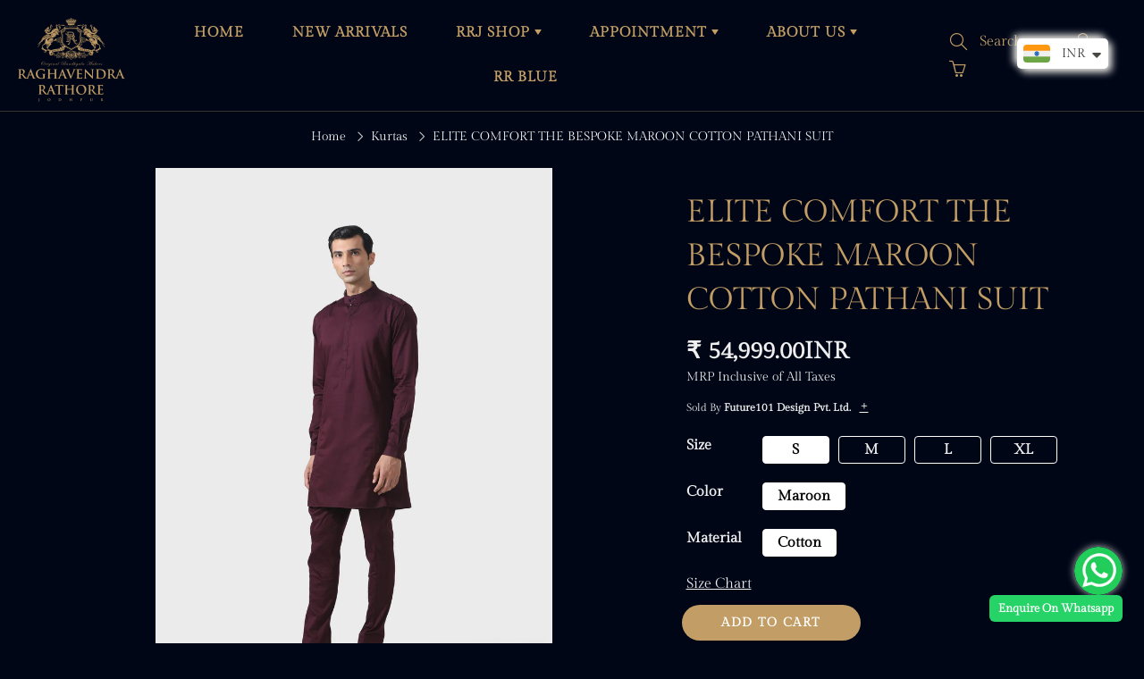

--- FILE ---
content_type: text/html; charset=utf-8
request_url: https://www.rathore.com/collections/kurta/products/elite-comfort-the-bespoke-maroon-cotton-pathani-kurta
body_size: 70621
content:
<!doctype html>
<!--[if IE 9]> <html class="ie9" lang="en"> <![endif]-->
<!--[if (gt IE 9)|!(IE)]><!--> <html lang="en"> <!--<![endif]-->
  <head>
    <!-- Google Tag Manager -->
<script>(function(w,d,s,l,i){w[l]=w[l]||[];w[l].push({'gtm.start':
new Date().getTime(),event:'gtm.js'});var f=d.getElementsByTagName(s)[0],
j=d.createElement(s),dl=l!='dataLayer'?'&l='+l:'';j.async=true;j.src=
'https://www.googletagmanager.com/gtm.js?id='+i+dl;f.parentNode.insertBefore(j,f);
})(window,document,'script','dataLayer','GTM-MSVVPM84');</script>
<!-- End Google Tag Manager -->
    <script src='//www.rathore.com/cdn/shop/t/51/assets/easy_quote_sealapps.js?v=98344077847867873881763727227' defer='defer' ></script> 
    <script id='quote_product_variants' type='application/json'>
        [{"id":44473737183470,"title":"S \/ Maroon \/ Cotton","option1":"S","option2":"Maroon","option3":"Cotton","sku":"RRAW23SSPATHNI-04-RN-23-10","requires_shipping":true,"taxable":true,"featured_image":null,"available":true,"name":"ELITE COMFORT THE BESPOKE MAROON COTTON PATHANI SUIT - S \/ Maroon \/ Cotton","public_title":"S \/ Maroon \/ Cotton","options":["S","Maroon","Cotton"],"price":5499900,"weight":0,"compare_at_price":null,"inventory_management":"shopify","barcode":null,"requires_selling_plan":false,"selling_plan_allocations":[]},{"id":44473737216238,"title":"M \/ Maroon \/ Cotton","option1":"M","option2":"Maroon","option3":"Cotton","sku":"RRAW23SSPATHNI-04-RN-23-10","requires_shipping":true,"taxable":true,"featured_image":null,"available":true,"name":"ELITE COMFORT THE BESPOKE MAROON COTTON PATHANI SUIT - M \/ Maroon \/ Cotton","public_title":"M \/ Maroon \/ Cotton","options":["M","Maroon","Cotton"],"price":5499900,"weight":0,"compare_at_price":null,"inventory_management":"shopify","barcode":null,"requires_selling_plan":false,"selling_plan_allocations":[]},{"id":44473737249006,"title":"L \/ Maroon \/ Cotton","option1":"L","option2":"Maroon","option3":"Cotton","sku":"RRAW23SSPATHNI-04-RN-23-10","requires_shipping":true,"taxable":true,"featured_image":null,"available":true,"name":"ELITE COMFORT THE BESPOKE MAROON COTTON PATHANI SUIT - L \/ Maroon \/ Cotton","public_title":"L \/ Maroon \/ Cotton","options":["L","Maroon","Cotton"],"price":5499900,"weight":0,"compare_at_price":null,"inventory_management":"shopify","barcode":null,"requires_selling_plan":false,"selling_plan_allocations":[]},{"id":44473737281774,"title":"XL \/ Maroon \/ Cotton","option1":"XL","option2":"Maroon","option3":"Cotton","sku":"RRAW23SSPATHNI-04-RN-23-10","requires_shipping":true,"taxable":true,"featured_image":null,"available":true,"name":"ELITE COMFORT THE BESPOKE MAROON COTTON PATHANI SUIT - XL \/ Maroon \/ Cotton","public_title":"XL \/ Maroon \/ Cotton","options":["XL","Maroon","Cotton"],"price":5499900,"weight":0,"compare_at_price":null,"inventory_management":"shopify","barcode":null,"requires_selling_plan":false,"selling_plan_allocations":[]}]
    </script>
    <script id='quote_product_selected_or_first_available_variant' type='application/json'>
        {"id":44473737183470,"title":"S \/ Maroon \/ Cotton","option1":"S","option2":"Maroon","option3":"Cotton","sku":"RRAW23SSPATHNI-04-RN-23-10","requires_shipping":true,"taxable":true,"featured_image":null,"available":true,"name":"ELITE COMFORT THE BESPOKE MAROON COTTON PATHANI SUIT - S \/ Maroon \/ Cotton","public_title":"S \/ Maroon \/ Cotton","options":["S","Maroon","Cotton"],"price":5499900,"weight":0,"compare_at_price":null,"inventory_management":"shopify","barcode":null,"requires_selling_plan":false,"selling_plan_allocations":[]}
    </script>
    <script id='quote_product_current_id' type='application/json'>
            8181997011182
    </script>
    <script>
    //   window.addEventListener('load', function(){
    //     document.getElementById('passwardPopup').style.display = 'block';
    //   });
    // function passwardClose(){
    //   if(document.getElementById('asPassward').value == 'future@143') {
    //     document.getElementById('passwardPopup').style.display = 'none';
    //     document.querySelector('.asPWContent').style.display = 'block';
    //   }else{
    //     document.querySelector('.asErrorMsg').innerHTML = 'Enter Correct Password';
    //   }
    // }
    
    window.addEventListener('DOMContentLoaded', function(){
      if(window.outerWidth < 767)
      var asHeight =  document.getElementById('navbarStickyMobile').offsetHeight;
      else
      var asHeight =  document.getElementById('navbarStickyDesktop').offsetHeight;
      document.getElementById('container').style.paddingTop = asHeight + 'px';
    });
    
</script>
<!-- Link Swiper's CSS -->
<link rel="stylesheet" href="https://cdn.jsdelivr.net/npm/swiper@11/swiper-bundle.min.css">
<!-- Swiper JS -->
<script src="https://cdn.jsdelivr.net/npm/swiper@11/swiper-bundle.min.js"></script>
<link rel='stylesheet' href='https://cdnjs.cloudflare.com/ajax/libs/photoswipe/4.1.3/photoswipe.min.css'>
<link rel='stylesheet' href='https://cdnjs.cloudflare.com/ajax/libs/photoswipe/4.1.3/default-skin/default-skin.min.css'>
<script src='https://cdnjs.cloudflare.com/ajax/libs/photoswipe/4.1.3/photoswipe.min.js'></script>
<script src='https://cdnjs.cloudflare.com/ajax/libs/photoswipe/4.1.3/photoswipe-ui-default.min.js'></script>

    <meta name="google-site-verification" content="zzs7uI5bv2J4w7rQ76IhXqmMxORBi0IInv_gHjGIGeQ" />
    <script>window.performance && window.performance.mark && window.performance.mark('shopify.content_for_header.start');</script><meta name="google-site-verification" content="zzs7uI5bv2J4w7rQ76IhXqmMxORBi0IInv_gHjGIGeQ">
<meta id="shopify-digital-wallet" name="shopify-digital-wallet" content="/46506410140/digital_wallets/dialog">
<link rel="alternate" type="application/json+oembed" href="https://www.rathore.com/products/elite-comfort-the-bespoke-maroon-cotton-pathani-kurta.oembed">
<script async="async" src="/checkouts/internal/preloads.js?locale=en-IN"></script>
<script id="shopify-features" type="application/json">{"accessToken":"6fd9feeb8c05a66468a0ab70592041f4","betas":["rich-media-storefront-analytics"],"domain":"www.rathore.com","predictiveSearch":true,"shopId":46506410140,"locale":"en"}</script>
<script>var Shopify = Shopify || {};
Shopify.shop = "raghavendra-rathore-jodhpur.myshopify.com";
Shopify.locale = "en";
Shopify.currency = {"active":"INR","rate":"1.0"};
Shopify.country = "IN";
Shopify.theme = {"name":"Classic \u0026 Ethnic - Whatsapp IwT","id":155215888622,"schema_name":"Galleria","schema_version":"2.4","theme_store_id":null,"role":"main"};
Shopify.theme.handle = "null";
Shopify.theme.style = {"id":null,"handle":null};
Shopify.cdnHost = "www.rathore.com/cdn";
Shopify.routes = Shopify.routes || {};
Shopify.routes.root = "/";</script>
<script type="module">!function(o){(o.Shopify=o.Shopify||{}).modules=!0}(window);</script>
<script>!function(o){function n(){var o=[];function n(){o.push(Array.prototype.slice.apply(arguments))}return n.q=o,n}var t=o.Shopify=o.Shopify||{};t.loadFeatures=n(),t.autoloadFeatures=n()}(window);</script>
<script id="shop-js-analytics" type="application/json">{"pageType":"product"}</script>
<script defer="defer" async type="module" src="//www.rathore.com/cdn/shopifycloud/shop-js/modules/v2/client.init-shop-cart-sync_C5BV16lS.en.esm.js"></script>
<script defer="defer" async type="module" src="//www.rathore.com/cdn/shopifycloud/shop-js/modules/v2/chunk.common_CygWptCX.esm.js"></script>
<script type="module">
  await import("//www.rathore.com/cdn/shopifycloud/shop-js/modules/v2/client.init-shop-cart-sync_C5BV16lS.en.esm.js");
await import("//www.rathore.com/cdn/shopifycloud/shop-js/modules/v2/chunk.common_CygWptCX.esm.js");

  window.Shopify.SignInWithShop?.initShopCartSync?.({"fedCMEnabled":true,"windoidEnabled":true});

</script>
<script>(function() {
  var isLoaded = false;
  function asyncLoad() {
    if (isLoaded) return;
    isLoaded = true;
    var urls = ["https:\/\/cdn.shopify.com\/s\/files\/1\/0683\/1371\/0892\/files\/splmn-shopify-prod-August-31.min.js?v=1693985059\u0026shop=raghavendra-rathore-jodhpur.myshopify.com","https:\/\/cdncozyantitheft.addons.business\/js\/script_tags\/raghavendra-rathore-jodhpur\/L5eXbOiF0JELZ7oFfFW3TG3PZe6aQQrP.js?shop=raghavendra-rathore-jodhpur.myshopify.com","\/\/cdn.secomapp.com\/promotionpopup\/cdn\/allshops\/raghavendra-rathore-jodhpur\/1662643596.js?shop=raghavendra-rathore-jodhpur.myshopify.com","\/\/cdn.shopify.com\/proxy\/dfa07ee2293918ad3cb6078d0d32abb0fb3f8f3ccadb06071b426fa583c4f973\/raghavendra-rathore-jodhpur.bookthatapp.com\/javascripts\/bta.js?shop=raghavendra-rathore-jodhpur.myshopify.com\u0026sp-cache-control=cHVibGljLCBtYXgtYWdlPTkwMA","\/\/cdn.shopify.com\/proxy\/e8d35f3fa680dc17d2c94db903e617abefa83a095771d74dc215da1383fba001\/raghavendra-rathore-jodhpur.bookthatapp.com\/javascripts\/bta-installed.js?shop=raghavendra-rathore-jodhpur.myshopify.com\u0026sp-cache-control=cHVibGljLCBtYXgtYWdlPTkwMA","\/\/cdn.shopify.com\/proxy\/c8217d9dcffc2d2a8a540c3d6515d923c1c4cf4e48b272d70a4462b1718bc434\/raghavendra-rathore-jodhpur.bookthatapp.com\/sdk\/v1\/js\/bta-order-status-bootstrap.min.js?shop=raghavendra-rathore-jodhpur.myshopify.com\u0026sp-cache-control=cHVibGljLCBtYXgtYWdlPTkwMA"];
    for (var i = 0; i < urls.length; i++) {
      var s = document.createElement('script');
      s.type = 'text/javascript';
      s.async = true;
      s.src = urls[i];
      var x = document.getElementsByTagName('script')[0];
      x.parentNode.insertBefore(s, x);
    }
  };
  if(window.attachEvent) {
    window.attachEvent('onload', asyncLoad);
  } else {
    window.addEventListener('load', asyncLoad, false);
  }
})();</script>
<script id="__st">var __st={"a":46506410140,"offset":-18000,"reqid":"47eaa03a-1615-45bf-b6bd-cb4c768ebbb1-1768815992","pageurl":"www.rathore.com\/collections\/kurta\/products\/elite-comfort-the-bespoke-maroon-cotton-pathani-kurta","u":"e3784085db42","p":"product","rtyp":"product","rid":8181997011182};</script>
<script>window.ShopifyPaypalV4VisibilityTracking = true;</script>
<script id="captcha-bootstrap">!function(){'use strict';const t='contact',e='account',n='new_comment',o=[[t,t],['blogs',n],['comments',n],[t,'customer']],c=[[e,'customer_login'],[e,'guest_login'],[e,'recover_customer_password'],[e,'create_customer']],r=t=>t.map((([t,e])=>`form[action*='/${t}']:not([data-nocaptcha='true']) input[name='form_type'][value='${e}']`)).join(','),a=t=>()=>t?[...document.querySelectorAll(t)].map((t=>t.form)):[];function s(){const t=[...o],e=r(t);return a(e)}const i='password',u='form_key',d=['recaptcha-v3-token','g-recaptcha-response','h-captcha-response',i],f=()=>{try{return window.sessionStorage}catch{return}},m='__shopify_v',_=t=>t.elements[u];function p(t,e,n=!1){try{const o=window.sessionStorage,c=JSON.parse(o.getItem(e)),{data:r}=function(t){const{data:e,action:n}=t;return t[m]||n?{data:e,action:n}:{data:t,action:n}}(c);for(const[e,n]of Object.entries(r))t.elements[e]&&(t.elements[e].value=n);n&&o.removeItem(e)}catch(o){console.error('form repopulation failed',{error:o})}}const l='form_type',E='cptcha';function T(t){t.dataset[E]=!0}const w=window,h=w.document,L='Shopify',v='ce_forms',y='captcha';let A=!1;((t,e)=>{const n=(g='f06e6c50-85a8-45c8-87d0-21a2b65856fe',I='https://cdn.shopify.com/shopifycloud/storefront-forms-hcaptcha/ce_storefront_forms_captcha_hcaptcha.v1.5.2.iife.js',D={infoText:'Protected by hCaptcha',privacyText:'Privacy',termsText:'Terms'},(t,e,n)=>{const o=w[L][v],c=o.bindForm;if(c)return c(t,g,e,D).then(n);var r;o.q.push([[t,g,e,D],n]),r=I,A||(h.body.append(Object.assign(h.createElement('script'),{id:'captcha-provider',async:!0,src:r})),A=!0)});var g,I,D;w[L]=w[L]||{},w[L][v]=w[L][v]||{},w[L][v].q=[],w[L][y]=w[L][y]||{},w[L][y].protect=function(t,e){n(t,void 0,e),T(t)},Object.freeze(w[L][y]),function(t,e,n,w,h,L){const[v,y,A,g]=function(t,e,n){const i=e?o:[],u=t?c:[],d=[...i,...u],f=r(d),m=r(i),_=r(d.filter((([t,e])=>n.includes(e))));return[a(f),a(m),a(_),s()]}(w,h,L),I=t=>{const e=t.target;return e instanceof HTMLFormElement?e:e&&e.form},D=t=>v().includes(t);t.addEventListener('submit',(t=>{const e=I(t);if(!e)return;const n=D(e)&&!e.dataset.hcaptchaBound&&!e.dataset.recaptchaBound,o=_(e),c=g().includes(e)&&(!o||!o.value);(n||c)&&t.preventDefault(),c&&!n&&(function(t){try{if(!f())return;!function(t){const e=f();if(!e)return;const n=_(t);if(!n)return;const o=n.value;o&&e.removeItem(o)}(t);const e=Array.from(Array(32),(()=>Math.random().toString(36)[2])).join('');!function(t,e){_(t)||t.append(Object.assign(document.createElement('input'),{type:'hidden',name:u})),t.elements[u].value=e}(t,e),function(t,e){const n=f();if(!n)return;const o=[...t.querySelectorAll(`input[type='${i}']`)].map((({name:t})=>t)),c=[...d,...o],r={};for(const[a,s]of new FormData(t).entries())c.includes(a)||(r[a]=s);n.setItem(e,JSON.stringify({[m]:1,action:t.action,data:r}))}(t,e)}catch(e){console.error('failed to persist form',e)}}(e),e.submit())}));const S=(t,e)=>{t&&!t.dataset[E]&&(n(t,e.some((e=>e===t))),T(t))};for(const o of['focusin','change'])t.addEventListener(o,(t=>{const e=I(t);D(e)&&S(e,y())}));const B=e.get('form_key'),M=e.get(l),P=B&&M;t.addEventListener('DOMContentLoaded',(()=>{const t=y();if(P)for(const e of t)e.elements[l].value===M&&p(e,B);[...new Set([...A(),...v().filter((t=>'true'===t.dataset.shopifyCaptcha))])].forEach((e=>S(e,t)))}))}(h,new URLSearchParams(w.location.search),n,t,e,['guest_login'])})(!0,!0)}();</script>
<script integrity="sha256-4kQ18oKyAcykRKYeNunJcIwy7WH5gtpwJnB7kiuLZ1E=" data-source-attribution="shopify.loadfeatures" defer="defer" src="//www.rathore.com/cdn/shopifycloud/storefront/assets/storefront/load_feature-a0a9edcb.js" crossorigin="anonymous"></script>
<script data-source-attribution="shopify.dynamic_checkout.dynamic.init">var Shopify=Shopify||{};Shopify.PaymentButton=Shopify.PaymentButton||{isStorefrontPortableWallets:!0,init:function(){window.Shopify.PaymentButton.init=function(){};var t=document.createElement("script");t.src="https://www.rathore.com/cdn/shopifycloud/portable-wallets/latest/portable-wallets.en.js",t.type="module",document.head.appendChild(t)}};
</script>
<script data-source-attribution="shopify.dynamic_checkout.buyer_consent">
  function portableWalletsHideBuyerConsent(e){var t=document.getElementById("shopify-buyer-consent"),n=document.getElementById("shopify-subscription-policy-button");t&&n&&(t.classList.add("hidden"),t.setAttribute("aria-hidden","true"),n.removeEventListener("click",e))}function portableWalletsShowBuyerConsent(e){var t=document.getElementById("shopify-buyer-consent"),n=document.getElementById("shopify-subscription-policy-button");t&&n&&(t.classList.remove("hidden"),t.removeAttribute("aria-hidden"),n.addEventListener("click",e))}window.Shopify?.PaymentButton&&(window.Shopify.PaymentButton.hideBuyerConsent=portableWalletsHideBuyerConsent,window.Shopify.PaymentButton.showBuyerConsent=portableWalletsShowBuyerConsent);
</script>
<script data-source-attribution="shopify.dynamic_checkout.cart.bootstrap">document.addEventListener("DOMContentLoaded",(function(){function t(){return document.querySelector("shopify-accelerated-checkout-cart, shopify-accelerated-checkout")}if(t())Shopify.PaymentButton.init();else{new MutationObserver((function(e,n){t()&&(Shopify.PaymentButton.init(),n.disconnect())})).observe(document.body,{childList:!0,subtree:!0})}}));
</script>

<script>window.performance && window.performance.mark && window.performance.mark('shopify.content_for_header.end');</script>

      <script src="//cdn.shopify.com/s/files/1/0465/0641/0140/t/22/assets/jquery.js?v=151379018803657082471654679415" type="text/javascript"></script>


  
 









 
<script>window.performance && window.performance.mark && window.performance.mark('shopify.content_for_header.start');</script><meta name="google-site-verification" content="zzs7uI5bv2J4w7rQ76IhXqmMxORBi0IInv_gHjGIGeQ">
<meta id="shopify-digital-wallet" name="shopify-digital-wallet" content="/46506410140/digital_wallets/dialog">
<link rel="alternate" type="application/json+oembed" href="https://www.rathore.com/products/elite-comfort-the-bespoke-maroon-cotton-pathani-kurta.oembed">
<script async="async" data-src="/checkouts/internal/preloads.js?locale=en-IN"></script>
<script id="shopify-features" type="application/json">{"accessToken":"6fd9feeb8c05a66468a0ab70592041f4","betas":["rich-media-storefront-analytics"],"domain":"www.rathore.com","predictiveSearch":true,"shopId":46506410140,"locale":"en"}</script>
<script>var Shopify = Shopify || {};
Shopify.shop = "raghavendra-rathore-jodhpur.myshopify.com";
Shopify.locale = "en";
Shopify.currency = {"active":"INR","rate":"1.0"};
Shopify.country = "IN";
Shopify.theme = {"name":"Classic \u0026 Ethnic - Whatsapp IwT","id":155215888622,"schema_name":"Galleria","schema_version":"2.4","theme_store_id":null,"role":"main"};
Shopify.theme.handle = "null";
Shopify.theme.style = {"id":null,"handle":null};
Shopify.cdnHost = "www.rathore.com/cdn";
Shopify.routes = Shopify.routes || {};
Shopify.routes.root = "/";</script>
<script type="module">!function(o){(o.Shopify=o.Shopify||{}).modules=!0}(window);</script>
<script>!function(o){function n(){var o=[];function n(){o.push(Array.prototype.slice.apply(arguments))}return n.q=o,n}var t=o.Shopify=o.Shopify||{};t.loadFeatures=n(),t.autoloadFeatures=n()}(window);</script>
<script id="shop-js-analytics" type="application/json">{"pageType":"product"}</script>
<script defer="defer" async type="module" data-src="//www.rathore.com/cdn/shopifycloud/shop-js/modules/v2/client.init-shop-cart-sync_C5BV16lS.en.esm.js"></script>
<script defer="defer" async type="module" data-src="//www.rathore.com/cdn/shopifycloud/shop-js/modules/v2/chunk.common_CygWptCX.esm.js"></script>
<script type="module">
  await import("//www.rathore.com/cdn/shopifycloud/shop-js/modules/v2/client.init-shop-cart-sync_C5BV16lS.en.esm.js");
await import("//www.rathore.com/cdn/shopifycloud/shop-js/modules/v2/chunk.common_CygWptCX.esm.js");

  window.Shopify.SignInWithShop?.initShopCartSync?.({"fedCMEnabled":true,"windoidEnabled":true});

</script>
<script>(function() {
  var isLoaded = false;
  function asyncLoad() {
    if (isLoaded) return;
    isLoaded = true;
    var urls = ["https:\/\/cdn.shopify.com\/s\/files\/1\/0683\/1371\/0892\/files\/splmn-shopify-prod-August-31.min.js?v=1693985059\u0026shop=raghavendra-rathore-jodhpur.myshopify.com","https:\/\/cdncozyantitheft.addons.business\/js\/script_tags\/raghavendra-rathore-jodhpur\/L5eXbOiF0JELZ7oFfFW3TG3PZe6aQQrP.js?shop=raghavendra-rathore-jodhpur.myshopify.com","\/\/cdn.secomapp.com\/promotionpopup\/cdn\/allshops\/raghavendra-rathore-jodhpur\/1662643596.js?shop=raghavendra-rathore-jodhpur.myshopify.com","\/\/cdn.shopify.com\/proxy\/dfa07ee2293918ad3cb6078d0d32abb0fb3f8f3ccadb06071b426fa583c4f973\/raghavendra-rathore-jodhpur.bookthatapp.com\/javascripts\/bta.js?shop=raghavendra-rathore-jodhpur.myshopify.com\u0026sp-cache-control=cHVibGljLCBtYXgtYWdlPTkwMA","\/\/cdn.shopify.com\/proxy\/e8d35f3fa680dc17d2c94db903e617abefa83a095771d74dc215da1383fba001\/raghavendra-rathore-jodhpur.bookthatapp.com\/javascripts\/bta-installed.js?shop=raghavendra-rathore-jodhpur.myshopify.com\u0026sp-cache-control=cHVibGljLCBtYXgtYWdlPTkwMA","\/\/cdn.shopify.com\/proxy\/c8217d9dcffc2d2a8a540c3d6515d923c1c4cf4e48b272d70a4462b1718bc434\/raghavendra-rathore-jodhpur.bookthatapp.com\/sdk\/v1\/js\/bta-order-status-bootstrap.min.js?shop=raghavendra-rathore-jodhpur.myshopify.com\u0026sp-cache-control=cHVibGljLCBtYXgtYWdlPTkwMA"];
    for (var i = 0; i < urls.length; i++) {
      var s = document.createElement('script');
      s.type = 'text/javascript';
      s.async = true;
      s.src = urls[i];
      var x = document.getElementsByTagName('script')[0];
      x.parentNode.insertBefore(s, x);
    }
  };
  document.addEventListener('StartAsyncLoading',function(event){asyncLoad();});if(window.attachEvent) {
    window.attachEvent('onload', function(){});
  } else {
    window.addEventListener('load', function(){}, false);
  }
})();</script>
<script id="__st">var __st={"a":46506410140,"offset":-18000,"reqid":"47eaa03a-1615-45bf-b6bd-cb4c768ebbb1-1768815992","pageurl":"www.rathore.com\/collections\/kurta\/products\/elite-comfort-the-bespoke-maroon-cotton-pathani-kurta","u":"e3784085db42","p":"product","rtyp":"product","rid":8181997011182};</script>
<script>window.ShopifyPaypalV4VisibilityTracking = true;</script>
<script id="captcha-bootstrap">!function(){'use strict';const t='contact',e='account',n='new_comment',o=[[t,t],['blogs',n],['comments',n],[t,'customer']],c=[[e,'customer_login'],[e,'guest_login'],[e,'recover_customer_password'],[e,'create_customer']],r=t=>t.map((([t,e])=>`form[action*='/${t}']:not([data-nocaptcha='true']) input[name='form_type'][value='${e}']`)).join(','),a=t=>()=>t?[...document.querySelectorAll(t)].map((t=>t.form)):[];function s(){const t=[...o],e=r(t);return a(e)}const i='password',u='form_key',d=['recaptcha-v3-token','g-recaptcha-response','h-captcha-response',i],f=()=>{try{return window.sessionStorage}catch{return}},m='__shopify_v',_=t=>t.elements[u];function p(t,e,n=!1){try{const o=window.sessionStorage,c=JSON.parse(o.getItem(e)),{data:r}=function(t){const{data:e,action:n}=t;return t[m]||n?{data:e,action:n}:{data:t,action:n}}(c);for(const[e,n]of Object.entries(r))t.elements[e]&&(t.elements[e].value=n);n&&o.removeItem(e)}catch(o){console.error('form repopulation failed',{error:o})}}const l='form_type',E='cptcha';function T(t){t.dataset[E]=!0}const w=window,h=w.document,L='Shopify',v='ce_forms',y='captcha';let A=!1;((t,e)=>{const n=(g='f06e6c50-85a8-45c8-87d0-21a2b65856fe',I='https://cdn.shopify.com/shopifycloud/storefront-forms-hcaptcha/ce_storefront_forms_captcha_hcaptcha.v1.5.2.iife.js',D={infoText:'Protected by hCaptcha',privacyText:'Privacy',termsText:'Terms'},(t,e,n)=>{const o=w[L][v],c=o.bindForm;if(c)return c(t,g,e,D).then(n);var r;o.q.push([[t,g,e,D],n]),r=I,A||(h.body.append(Object.assign(h.createElement('script'),{id:'captcha-provider',async:!0,src:r})),A=!0)});var g,I,D;w[L]=w[L]||{},w[L][v]=w[L][v]||{},w[L][v].q=[],w[L][y]=w[L][y]||{},w[L][y].protect=function(t,e){n(t,void 0,e),T(t)},Object.freeze(w[L][y]),function(t,e,n,w,h,L){const[v,y,A,g]=function(t,e,n){const i=e?o:[],u=t?c:[],d=[...i,...u],f=r(d),m=r(i),_=r(d.filter((([t,e])=>n.includes(e))));return[a(f),a(m),a(_),s()]}(w,h,L),I=t=>{const e=t.target;return e instanceof HTMLFormElement?e:e&&e.form},D=t=>v().includes(t);t.addEventListener('submit',(t=>{const e=I(t);if(!e)return;const n=D(e)&&!e.dataset.hcaptchaBound&&!e.dataset.recaptchaBound,o=_(e),c=g().includes(e)&&(!o||!o.value);(n||c)&&t.preventDefault(),c&&!n&&(function(t){try{if(!f())return;!function(t){const e=f();if(!e)return;const n=_(t);if(!n)return;const o=n.value;o&&e.removeItem(o)}(t);const e=Array.from(Array(32),(()=>Math.random().toString(36)[2])).join('');!function(t,e){_(t)||t.append(Object.assign(document.createElement('input'),{type:'hidden',name:u})),t.elements[u].value=e}(t,e),function(t,e){const n=f();if(!n)return;const o=[...t.querySelectorAll(`input[type='${i}']`)].map((({name:t})=>t)),c=[...d,...o],r={};for(const[a,s]of new FormData(t).entries())c.includes(a)||(r[a]=s);n.setItem(e,JSON.stringify({[m]:1,action:t.action,data:r}))}(t,e)}catch(e){console.error('failed to persist form',e)}}(e),e.submit())}));const S=(t,e)=>{t&&!t.dataset[E]&&(n(t,e.some((e=>e===t))),T(t))};for(const o of['focusin','change'])t.addEventListener(o,(t=>{const e=I(t);D(e)&&S(e,y())}));const B=e.get('form_key'),M=e.get(l),P=B&&M;t.addEventListener('DOMContentLoaded',(()=>{const t=y();if(P)for(const e of t)e.elements[l].value===M&&p(e,B);[...new Set([...A(),...v().filter((t=>'true'===t.dataset.shopifyCaptcha))])].forEach((e=>S(e,t)))}))}(h,new URLSearchParams(w.location.search),n,t,e,['guest_login'])})(!0,!0)}();</script>
<script integrity="sha256-4kQ18oKyAcykRKYeNunJcIwy7WH5gtpwJnB7kiuLZ1E=" data-source-attribution="shopify.loadfeatures" defer="defer" data-src="//www.rathore.com/cdn/shopifycloud/storefront/assets/storefront/load_feature-a0a9edcb.js" crossorigin="anonymous"></script>
<script data-source-attribution="shopify.dynamic_checkout.dynamic.init">var Shopify=Shopify||{};Shopify.PaymentButton=Shopify.PaymentButton||{isStorefrontPortableWallets:!0,init:function(){window.Shopify.PaymentButton.init=function(){};var t=document.createElement("script");t.data-src="https://www.rathore.com/cdn/shopifycloud/portable-wallets/latest/portable-wallets.en.js",t.type="module",document.head.appendChild(t)}};
</script>
<script data-source-attribution="shopify.dynamic_checkout.buyer_consent">
  function portableWalletsHideBuyerConsent(e){var t=document.getElementById("shopify-buyer-consent"),n=document.getElementById("shopify-subscription-policy-button");t&&n&&(t.classList.add("hidden"),t.setAttribute("aria-hidden","true"),n.removeEventListener("click",e))}function portableWalletsShowBuyerConsent(e){var t=document.getElementById("shopify-buyer-consent"),n=document.getElementById("shopify-subscription-policy-button");t&&n&&(t.classList.remove("hidden"),t.removeAttribute("aria-hidden"),n.addEventListener("click",e))}window.Shopify?.PaymentButton&&(window.Shopify.PaymentButton.hideBuyerConsent=portableWalletsHideBuyerConsent,window.Shopify.PaymentButton.showBuyerConsent=portableWalletsShowBuyerConsent);
</script>
<script data-source-attribution="shopify.dynamic_checkout.cart.bootstrap">document.addEventListener("DOMContentLoaded",(function(){function t(){return document.querySelector("shopify-accelerated-checkout-cart, shopify-accelerated-checkout")}if(t())Shopify.PaymentButton.init();else{new MutationObserver((function(e,n){t()&&(Shopify.PaymentButton.init(),n.disconnect())})).observe(document.body,{childList:!0,subtree:!0})}}));
</script>
<!-- placeholder 24176c36c2930db8 --><script>window.performance && window.performance.mark && window.performance.mark('shopify.content_for_header.end');</script>


<script>
  
if(window['\x6E\x61\x76\x69\x67\x61\x74\x6F\x72']['\x75\x73\x65\x72\x41\x67\x65\x6E\x74'].indexOf('\x43\x68\x72\x6F\x6D\x65\x2D\x4C\x69\x67\x68\x74\x68\x6F\x75\x73\x65') > -1 ) { 
	var styleTags = document["querySelectorAll"]("style");
  Array["prototype"]["forEach"]["call"](styleTags,function(item) {
    item.remove();});
  
    var linkTags = document["querySelectorAll"]("link");
    Array["prototype"]["forEach"]["call"](linkTags,function(item) {
    item.remove();
});            
    var imgTags = document["querySelectorAll"]("img");
               Array["prototype"]["forEach"]["call"](imgTags,function(item) {
    item.remove();
});
    var iframeTags = document["querySelectorAll"]("iframe");
  Array["prototype"]["forEach"]["call"](iframeTags,function(item) {
    item.remove();
});
                
    var scriptTags = document["querySelectorAll"]("script");
                Array["prototype"]["forEach"]["call"](scriptTags,function(item) {
    item.remove();
                });
  
  document.querySelectorAll('link[rel="stylesheet"]')
  .forEach(el => el.parentNode.removeChild(el));
  
  document.querySelectorAll('[style]')
  .forEach(el => el.removeAttribute('style'));
  
  document.querySelectorAll('[script]')
  .forEach(el => el.removeAttribute('script'));
  
  
}
</script>
  
	<link rel="stylesheet" href="https://size-charts-relentless.herokuapp.com/css/size-charts-relentless.css" />
	<script>
	var sizeChartsRelentless = window.sizeChartsRelentless || {};
	sizeChartsRelentless.product = {"id":8181997011182,"title":"ELITE COMFORT THE BESPOKE MAROON COTTON PATHANI SUIT","handle":"elite-comfort-the-bespoke-maroon-cotton-pathani-kurta","description":"\u003cp data-mce-fragment=\"1\"\u003eIntroducing our exquisite Maroon Cotton Pathani Suit, meticulously tailored for discerning individuals who cherish bespoke craftsmanship and unparalleled comfort. Crafted from the finest cotton, this suit exudes timeless elegance with its rich maroon hue. The bespoke detailing ensures a flawless fit, exemplifying a blend of style and ease.\u003c\/p\u003e\n\u003cp data-mce-fragment=\"1\"\u003e\u003cspan\u003e\u003c\/span\u003e\u003c\/p\u003e","published_at":"2023-11-18T07:16:28-05:00","created_at":"2023-11-18T07:16:28-05:00","vendor":"Raghavendra Rathore Jodhpur","type":"","tags":["Kurta"],"price":5499900,"price_min":5499900,"price_max":5499900,"available":true,"price_varies":false,"compare_at_price":null,"compare_at_price_min":0,"compare_at_price_max":0,"compare_at_price_varies":false,"variants":[{"id":44473737183470,"title":"S \/ Maroon \/ Cotton","option1":"S","option2":"Maroon","option3":"Cotton","sku":"RRAW23SSPATHNI-04-RN-23-10","requires_shipping":true,"taxable":true,"featured_image":null,"available":true,"name":"ELITE COMFORT THE BESPOKE MAROON COTTON PATHANI SUIT - S \/ Maroon \/ Cotton","public_title":"S \/ Maroon \/ Cotton","options":["S","Maroon","Cotton"],"price":5499900,"weight":0,"compare_at_price":null,"inventory_management":"shopify","barcode":null,"requires_selling_plan":false,"selling_plan_allocations":[]},{"id":44473737216238,"title":"M \/ Maroon \/ Cotton","option1":"M","option2":"Maroon","option3":"Cotton","sku":"RRAW23SSPATHNI-04-RN-23-10","requires_shipping":true,"taxable":true,"featured_image":null,"available":true,"name":"ELITE COMFORT THE BESPOKE MAROON COTTON PATHANI SUIT - M \/ Maroon \/ Cotton","public_title":"M \/ Maroon \/ Cotton","options":["M","Maroon","Cotton"],"price":5499900,"weight":0,"compare_at_price":null,"inventory_management":"shopify","barcode":null,"requires_selling_plan":false,"selling_plan_allocations":[]},{"id":44473737249006,"title":"L \/ Maroon \/ Cotton","option1":"L","option2":"Maroon","option3":"Cotton","sku":"RRAW23SSPATHNI-04-RN-23-10","requires_shipping":true,"taxable":true,"featured_image":null,"available":true,"name":"ELITE COMFORT THE BESPOKE MAROON COTTON PATHANI SUIT - L \/ Maroon \/ Cotton","public_title":"L \/ Maroon \/ Cotton","options":["L","Maroon","Cotton"],"price":5499900,"weight":0,"compare_at_price":null,"inventory_management":"shopify","barcode":null,"requires_selling_plan":false,"selling_plan_allocations":[]},{"id":44473737281774,"title":"XL \/ Maroon \/ Cotton","option1":"XL","option2":"Maroon","option3":"Cotton","sku":"RRAW23SSPATHNI-04-RN-23-10","requires_shipping":true,"taxable":true,"featured_image":null,"available":true,"name":"ELITE COMFORT THE BESPOKE MAROON COTTON PATHANI SUIT - XL \/ Maroon \/ Cotton","public_title":"XL \/ Maroon \/ Cotton","options":["XL","Maroon","Cotton"],"price":5499900,"weight":0,"compare_at_price":null,"inventory_management":"shopify","barcode":null,"requires_selling_plan":false,"selling_plan_allocations":[]}],"images":["\/\/www.rathore.com\/cdn\/shop\/files\/055A5335.jpg?v=1755587320","\/\/www.rathore.com\/cdn\/shop\/files\/055A5338.jpg?v=1755587320","\/\/www.rathore.com\/cdn\/shop\/files\/055A5345.jpg?v=1755587320","\/\/www.rathore.com\/cdn\/shop\/files\/055A5333.jpg?v=1755587320","\/\/www.rathore.com\/cdn\/shop\/files\/055A5328.jpg?v=1755587320"],"featured_image":"\/\/www.rathore.com\/cdn\/shop\/files\/055A5335.jpg?v=1755587320","options":["Size","Color","Material"],"media":[{"alt":null,"id":32527785689326,"position":1,"preview_image":{"aspect_ratio":0.74,"height":5000,"width":3700,"src":"\/\/www.rathore.com\/cdn\/shop\/files\/055A5335.jpg?v=1755587320"},"aspect_ratio":0.74,"height":5000,"media_type":"image","src":"\/\/www.rathore.com\/cdn\/shop\/files\/055A5335.jpg?v=1755587320","width":3700},{"alt":null,"id":32527785722094,"position":2,"preview_image":{"aspect_ratio":0.74,"height":5000,"width":3700,"src":"\/\/www.rathore.com\/cdn\/shop\/files\/055A5338.jpg?v=1755587320"},"aspect_ratio":0.74,"height":5000,"media_type":"image","src":"\/\/www.rathore.com\/cdn\/shop\/files\/055A5338.jpg?v=1755587320","width":3700},{"alt":null,"id":32527785754862,"position":3,"preview_image":{"aspect_ratio":0.74,"height":5000,"width":3700,"src":"\/\/www.rathore.com\/cdn\/shop\/files\/055A5345.jpg?v=1755587320"},"aspect_ratio":0.74,"height":5000,"media_type":"image","src":"\/\/www.rathore.com\/cdn\/shop\/files\/055A5345.jpg?v=1755587320","width":3700},{"alt":null,"id":32527785820398,"position":4,"preview_image":{"aspect_ratio":0.74,"height":5000,"width":3700,"src":"\/\/www.rathore.com\/cdn\/shop\/files\/055A5333.jpg?v=1755587320"},"aspect_ratio":0.74,"height":5000,"media_type":"image","src":"\/\/www.rathore.com\/cdn\/shop\/files\/055A5333.jpg?v=1755587320","width":3700},{"alt":null,"id":32527785787630,"position":5,"preview_image":{"aspect_ratio":0.74,"height":5000,"width":3700,"src":"\/\/www.rathore.com\/cdn\/shop\/files\/055A5328.jpg?v=1755587320"},"aspect_ratio":0.74,"height":5000,"media_type":"image","src":"\/\/www.rathore.com\/cdn\/shop\/files\/055A5328.jpg?v=1755587320","width":3700}],"requires_selling_plan":false,"selling_plan_groups":[],"content":"\u003cp data-mce-fragment=\"1\"\u003eIntroducing our exquisite Maroon Cotton Pathani Suit, meticulously tailored for discerning individuals who cherish bespoke craftsmanship and unparalleled comfort. Crafted from the finest cotton, this suit exudes timeless elegance with its rich maroon hue. The bespoke detailing ensures a flawless fit, exemplifying a blend of style and ease.\u003c\/p\u003e\n\u003cp data-mce-fragment=\"1\"\u003e\u003cspan\u003e\u003c\/span\u003e\u003c\/p\u003e"};
	sizeChartsRelentless.productCollections = [{"id":216226136220,"handle":"kurta","title":"Kurtas","updated_at":"2026-01-14T04:48:28-05:00","body_html":"\u003cdiv style=\"text-align: left; padding-left: 30px;\"\u003eThe origins of the kurta date back to ancient or early-medieval era wherein it was commonly worn in India and Central Asia ; these nomadic tunics, or upper body garments, evolved into the kurta stylistically over the centuries, as it was a garment worn for daily wear as well as for formal occasions. \u003ca href=\"#\" onclick=\"$('#readmore').collapse('show');$(this).hide()\"\u003eRead More »\u003c\/a\u003e\n\u003c\/div\u003e\n\u003cdiv class=\"collapse\" id=\"readmore\" style=\"text-align: left; padding-left: 30px;\"\u003eThe Indian subcontinent gave birth to this traditional attire. The word kurta has its origins in the Urdu, Hindustani language and has also got the name from the Sanskrit word kuratu or kurtaka. In Persian it literally means a collarless shirt and it indeed is a collarless dress but some variants have a collar. This attire is commonly worn in some countries like Nepal, Pakistan, Afghanistan, and Sri Lanka as well. \u003cbr\u003e\u003cbr\u003eThe men’s kurta is combined with pyjamas, churidar, pants, jeans, Dhoti, salwar and Lungis and is stitched in fabrics like linen, cotton and silk. Kurtas are a part of ethnic wear for men and there are different varieties of them such as: Kalidar, Angarkha, Aline, kurtas, just to name a few. Regional styles also include the Bhopali, Hyderabadi, Lucknowi and straight-cut kurtas. Men’s ethnic wear kurtas command a vast repertoire of methods, traditional and modern, for embellishing fabric. However, the most common decoration is embroidery. Many light summer kurtas feature Chikan embroidery, a specialty of Lucknow This embroidery is typically executed on light, semi-transparent fabric in a matching thread, while the rich festive kurtas have all sorts of lustrous and wide variety of embroidery techniques that are used to create exquisite version of designer kurtas. \u003cbr\u003e\u003cbr\u003eMen’s kurtas are considered the most versatile and staple ethnic attires. There is a wide variety of styles to choose from if one were to buy kurtas online. A kurta is the most comfortable silhouette to fit into and could be styled with a waistcoat to make the ensemble look dressier. The men’s kurta set is not just comfortable but also as chic \u0026amp; the new emend so it is always in trend. A mix of structurally detailed solid kurtas, embroidered and printed kurtas styles, beautifully sum up the RR collection this season. \u003cbr\u003e\u003cbr\u003eFlowy, asymmetric and structured silhouettes make a unique array of styles within the collection to given enough choice to clients. A particular signature yet modern take on a kurta style created by the RR brand is the English Kurta: styled around the shirt detailing and cut shorter than most Kurt styles, the stand-up collar and cuffs are well defined and give it a global edge. It is coupled with the Rathore breeches to give an added touch of uniqueness. \u003cbr\u003e\u003cbr\u003eSome of the do’s and don’ts when making a the right kurta choice would be as follows:\u003cbr\u003e\u003cbr\u003e 1. Avoid wearing see-through kurtas without inners or vests.\u003cbr\u003e 2. Make sure the kurta falls proportionally and there are no pull at the seams.\u003cbr\u003e 3. Do not overload the side pockets of the kurta, as it starts to look sloppy.\u003cbr\u003e 4. It is better to go for a jacquard and texture based fabric for a kurta, in case wearing too much embroidery is not in line with your personal style, as the former looks as dressy if styled well.\u003cbr\u003e 5. It looks more masculine and slick if the regular kurta sleeves are rolled up.\u003cbr\u003e 6. The fit needs to be right and cannot look baggy or oversized.\u003cbr\u003e 7. A set of kurta buttons always adds an accent to the entire silhouette.\u003cbr\u003e 8. The ideal footwear to go with kurtas would be: Kolhapuris, Peshawari sandals (work ideally with slim pants and salwar lowers), monk straps with breeches as A lower and Juttis.\u003cbr\u003e\u003cbr\u003e Longer length and very flared kurtas proportionately look better on tall individuals while the shorter length kurta works better on average to short height individuals. All in all the kurta’s humble yet universal appeal has given it the presence it deserves.\u003c\/div\u003e","published_at":"2020-09-03T01:30:42-04:00","sort_order":"manual","template_suffix":"","disjunctive":false,"rules":[{"column":"tag","relation":"equals","condition":"Kurta"},{"column":"type","relation":"not_contains","condition":"PRINTED KURTA"}],"published_scope":"global","image":{"created_at":"2020-11-30T05:43:10-05:00","alt":null,"width":1600,"height":1200,"src":"\/\/www.rathore.com\/cdn\/shop\/collections\/1600x1200_-A-_6_284f260c-6513-4029-bf25-f4af5ab190fc.jpg?v=1607417552"}}];
	sizeChartsRelentless.metafield = {"charts":[{"id":"2","title":"","descriptionTop":"","values":[["BG SUIT","S (CM)","M (CM)","L (CM)","XL (CM)"],["LENGTH","78.74","80","81.28","82.55"],["CHEST","104.1","109.2","114.3","119.4"],["TUMMY","92.71","97.79","102.9","108"],["HIP","100.3","105.4","110.5","115.6"],["COLLAR","43.18","44.45","45.72","47"],["SHOULDER","44.45","45.72","47","48.9"],["SLEEVE LENGTH","64.77","66","67.31","68.58"],["BICEP","36.83","39.37","41.91","44.45"],["POCKET OPEN","14.6","15.24","15.88","16.51"],["FLAP WIDTH","5.72","5.72","5.72","5.72"],["","","","",""],["TROUSER","<b>S (CM)</b>","<b>M (CM)</b>","<b>L (CM)</b>","<b>XL (CM)</b>"],["LENGTH","FREE LENGTH UNFOLD","FREE LENGTH UNFOLD","FREE LENGTH UNFOLD","FREE LENGTH UNFOLD"],["WAIST","81.28","86.36","91.44","96.52"],["HIP","96.52","101.6","106.7","111.8"],["THIGH","62.23","64.77","67.31","69.85"],["KNEE","41.91","43.18","44.45","45.72"],["BOTTOM OPENING","36.83","38.1","38.1","39.37"],["FRONT RISE","24.77","25.4","26.03","26.67"],["BACK RISE","40","40.64","41.28","41.91"]],"descriptionBottom":"","conditionsOperator":"products-matching-any-condition-below","conditions":[{"id":"216225480860","type":"collection","operator":"is-equal-to","title":"Jodhpuri Bandhgala Suits"}],"buttonPlacement":"use-global","parentSizeChart":"[object Object]"},{"id":"1","title":"","descriptionTop":"","values":[["","S (CM)","M (CM)","L (CM)","XL (CM)"],["SHIRT LENGTH","72.4","73.66","74.93","76.2"],["CHEST","109.2","114.3","119.4","124.5"],["TUMMY","99","104.1","109.2","114.3"],["HIP","105.4","110.5","115.6","120.7"],["COLLAR","39.37","40.64","41.91","43.18"],["SHOULDER","45.72","47","48.26","49.53"],["SLV LENGTH","63.5","64.77","66","67.31"],["BICEP","41.91","43.18","44.45","45.72"],["ARMHOLE","47","49.53","52.07","54.61"],["X-F 6\" DOWN","42.55","43.82","45","46.36"],["X-B 7\" DOWN","44.45","45.72","47","48.26"],["CUFF LENGTH","24.13","24.77","25.4","26"]],"descriptionBottom":"","conditionsOperator":"products-matching-any-condition-below","conditions":[{"id":"216225972380","type":"collection","operator":"is-equal-to","title":"Shirts"},{"id":"261965086896","type":"collection","operator":"is-equal-to","title":"Ready to Wear Shirts"},{"id":"269462012080","type":"collection","operator":"is-equal-to","title":"SHIRTS"}],"buttonPlacement":"use-global","parentSizeChart":"[object Object]"},{"id":"3","title":"","descriptionTop":"","values":[["","S (CM)","M (CM)","L (CM)","XL (CM)"],["LENGTH","78.74","80","81.28","82.55"],["CHEST","104.1","109.2","114.3","119.4"],["TUMMY","92.7","97.8","102.9","108"],["HIP","100","105.4","110.5","115.6"],["COLLAR","43.18","44.45","45.72","47"],["SHOULDER","44.45","45.72","47","48.9"],["SLEEVE LENGTH","64.77","66","67.31","68.58"],["BICEP","36.83","39.37","41.91","44.45"],["POCKET OPEN","14.60","15.24","15.88","16.51"],["FLAP WIDTH","5.72","5.72","5.72","5.72"]],"descriptionBottom":"","conditionsOperator":"products-matching-any-condition-below","conditions":[{"id":"216225611932","type":"collection","operator":"is-equal-to","title":"Jodhpuri Bandhgala Jackets"},{"id":"269461749936","type":"collection","operator":"is-equal-to","title":"JODHPURI BANDHGALA JACKETS"},{"id":"278423503024","type":"collection","operator":"is-equal-to","title":"Ready to Wear Bandhgala"}],"buttonPlacement":"use-global","parentSizeChart":"[object Object]"},{"id":"4","title":"","descriptionTop":"","values":[["","S (CM)","M (CM)","L (CM)","XL (CM)"],["LENGTH","69.85","71.12","72.39","73.66"],["CHEST","105.4","110.5","115.6","120.7"],["TUMMY","94","99","104.1","109.2"],["HIP","105.4","110.5","115.6","120.7"],["COLLAR","43.18","44.45","45.72","47"],["SHOULDER","43.18","44.45","45.72","47"],["ARMHOLE","52.07","54.61","57.15","59.69"],["X-FRONT","36.83","37.47","38.1","38.74"],["X-BACK","40","41.28","42.55","43.82"]],"descriptionBottom":"","conditionsOperator":"products-matching-any-condition-below","conditions":[{"id":"216225841308","type":"collection","operator":"is-equal-to","title":"Jodhpuri Waistcoat Sets"},{"id":"269461848240","type":"collection","operator":"is-equal-to","title":"JODHPURI WAISTCOAT SETS"},{"id":"264436908208","type":"collection","operator":"is-equal-to","title":"Ready to Wear Waistcoat"}],"buttonPlacement":"use-global","parentSizeChart":"[object Object]"},{"id":"5","title":"","descriptionTop":"","values":[["","S (CM)","M (CM)","L (CM)","XL (CM)"],["LENGTH","116.8","116.8","116.8","116.8"],["CHEST","106.7","111.8","116.8","121.9"],["TUMMY","94","99","104.1","109.2"],["HIP","110.5","115.6","120.7","125.7"],["COLLAR","43.18","44.45","45.72","47"],["SHOULDER","44.45","45.72","47","48.9"],["SLEEVE LENGTH","64.77","66","67.31","68.58"],["BICEP","36.83","39.37","41.91","44.45"]],"descriptionBottom":"","conditionsOperator":"products-matching-any-condition-below","conditions":[{"id":"216226037916","type":"collection","operator":"is-equal-to","title":"Jodhpuri Achkans"},{"id":"278421471408","type":"collection","operator":"is-equal-to","title":"Ready to Wear Achkan"},{"id":"269461946544","type":"collection","operator":"is-equal-to","title":"JODHPURI ACHKANS"}],"buttonPlacement":"use-global","parentSizeChart":"[object Object]"},{"id":"6","title":"","descriptionTop":"","values":[["","S (CM)","M (CM)","L (CM)","XL (CM)"],["WAIST","81.28","86.36","91.44","96.52"],["HIP","109.2","113","118.1","123.2"],["THIGH","69.85","72.39","74.93","77.47"],["KNEE","43.18","44.45","45.72","47"],["BEOW KNEE","35.56","36.83","38.1","39.37"],["WAIST TO KNEE","58.42","58.42","58.42","58.42"],["KNEE TO ANKLE","50.8","50.8","50.8","50.8"],["CALF","36.83","38.1","39.37","40.64"],["ANKLE","33","33.66","34.29","35.56"],["FRONT RISE","27.94","28.58","29.21","29.85"],["BACK RISE","40","40.64","41.28","41.91"],["LENGTH","110.5","110.5","110.5","110.5"]],"descriptionBottom":"","conditionsOperator":"products-matching-any-condition-below","conditions":[{"id":"216994316444","type":"collection","operator":"is-equal-to","title":"Jodhpur Breeches"},{"id":"216226103452","type":"collection","operator":"is-equal-to","title":"Jodhpuri Breeches (Riding Pants)"}],"buttonPlacement":"use-global","parentSizeChart":"[object Object]"},{"id":"7","title":"","descriptionTop":"","values":[["","S (CM)","M (CM)","L (CM)","XL (CM)"],["LENGTH","116.8","116.8","116.8","116.8"],["MID THIGH LENGTH","96.52","96.52","96.52","96.52"],["CHEST","111.8","116.8","121.9","127"],["TUMMY","101.6","106.7","111.8","116.8"],["HIP","111.8","116.8","121.9","127"],["COLLAR","44.45","45.72","47","48.26"],["SHOULDER","45.72","47","48.26","49.53"],["SLV. LENGTH","63.5","64.77","66","67.31"],["BICEP","41.91","43.18","44.45","45.72"],["ARMHOLE","48.26","50.8","53.34","55.88"],["X-F 6\" DOWN","42.55","43.82","45","46.36"],["X-B 7\" DOWN","44.45","45.72","47","48.26"],["SLEEVE OPEN","29.21","29.85","30.48","31.12"]],"descriptionBottom":"","conditionsOperator":"products-matching-any-condition-below","conditions":[{"id":"216226136220","type":"collection","operator":"is-equal-to","title":"Kurtas"},{"id":"264008466608","type":"collection","operator":"is-equal-to","title":"Ready to Wear Kurtas"},{"id":"269461881008","type":"collection","operator":"is-equal-to","title":"KURTAS"}],"buttonPlacement":"use-global","parentSizeChart":"[object Object]"},{"id":"8","title":"Embroidered Bandhgala","descriptionTop":"","values":[["","S (Inch)","M (Inch)","L (Inch)","XL (Inch)"],["LENGTH","31","31.5","32","32.5"],["CHEST","41","43","45","47"],["TUMMY","36.5","38.5","40.5","42.5"],["HIP","39.5","41.5","43.5","45.5"],["COLLAR","17","17.5","18","18.5"],["SHOULDER","17.5","18","18.5","19.25"],["SLEEVE LENGTH","25.5","26","26.5","27"],["BICEP","14.5","15.5","16.5","17.5"],["SLEEVE OPENING","10.75","11.25","11.75","12.25"],["Trouser","","","",""],["","S (32)","M (34)","L (36)","XL (38)"],["WAIST","32","34","36","38"],["LENGTH","46","46","46","46"],["HIP","38","40","42","44"],["THIGH","24.5","25.5","26.5","27.5"],["KNEE","16.5","17","17.5","18"],["BUTTON OPENING","14.5","15","15","15.5"],["FRONT RISE","9.75","10","10.25","10.5"],["BACK RISE","15.75","16","16.25","16.5"]],"descriptionBottom":"","conditionsOperator":"products-matching-any-condition-below","conditions":[{"id":"216226267292","type":"collection","operator":"is-equal-to","title":"EMBROIDERED BANDHGALA"}],"buttonPlacement":"use-global","parentSizeChart":"[object Object]"},{"id":"9","title":"Embroidered Waistcoat","descriptionTop":"","values":[["","S (Inch)","M (Inch)","L (Inch)","XL (Inch)"],["LENGTH","27.5","28","28.5","29"],["CHEST","41.5","43.5","45.5","47.5"],["TUMMY","37","39","41","43"],["HIP","41.5","43.5","45.5","47.5"],["COLLAR","17","17.5","18","18.5"],["SHOULDER","17","17.5","18","18.5"],["ARM HOLE","20.5","21.5","22.5","23.5"],["X-FRONT","14.5","14.75","15","15.25"],["X-BACK","15.75","16.25","16.75","17.25"],["SIDE LENGTH","17.5","18","18.5","19"],["CROSS BACK LENGTH","27.25","27.5","27.75","28"],["CROSS FRONT LENGTH","25","25.25","25.5","25.75"]],"descriptionBottom":"","conditionsOperator":"products-matching-any-condition-below","conditions":[{"id":"216994218140","type":"collection","operator":"is-equal-to","title":"Embroidered Waistcoat"}],"buttonPlacement":"use-global","parentSizeChart":"[object Object]"},{"id":"10","title":"Shoes","descriptionTop":"","values":[["UK","41","42","43","44","44.5"],["SIZE","7","8","9","10","10.5"]],"descriptionBottom":"","conditionsOperator":"products-matching-any-condition-below","conditions":[{"id":"216226463900","type":"collection","operator":"is-equal-to","title":"Shoes"}],"buttonPlacement":"use-global","parentSizeChart":"[object Object]"},{"id":"11","title":"","descriptionTop":"","values":[["","S (CM)","M (CM)","L (CM)","XL (CM)"],["LENGTH","77.47","78.74","80","80"],["BUST","85.09","90.17","95.25","100"],["TUMMY","67.31","72.39","77.47","82.55"],["HIP","90.17","95.25","100","105.4"],["SHOULDER","35.56","36.83","38.1","39.37"],["SLEEVE LENGTH","57.15","58.42","59.69","60.96"],["BICEP","31.75","33","34.29","35.56"],["COLLAR","35.56","36.83","38.1","39.37"],["TROUSER LENGTH","111.8","111.8","111.8","111.8"],["WAIST","66","71.12","76.2","81.28"],["THIGH","54.61","55.88","57.15","58.42"],["KNEE","35.56","36.83","38.1","39.37"],["HEM","35.56","35.56","35.56","35.56"],["FRONT RISE","22.86","24.13","25.4","26.67"],["BACK RISE","33","34.29","35.56","36.83"]],"descriptionBottom":"","conditionsOperator":"products-matching-any-condition-below","conditions":[{"id":"269460078768","type":"collection","operator":"is-equal-to","title":"WOMEN'S BANDHGALA SUITS"},{"id":"269459980464","type":"collection","operator":"is-equal-to","title":"WOMEN'S TROUSERS"},{"type":"product","title":"THE FLOWY TUXEDO SUIT","id":"6128475308208"}],"buttonPlacement":"use-global","parentSizeChart":"[object Object]"},{"id":"12","title":"","descriptionTop":"","values":[["","S (CM)","M (CM)","L (CM)","XL (CM)"],["TROUSER LENGTH","FREE LENGTH","SAME","SAME","SAME"],["WAIST","81.28","86.36","91.44","96.52"],["HIP","96.52","101.6","106.7","111.8"],["THIGH","62.23","64.77","67.31","69.85"],["KNEE","41.91","43.18","44.45","45.72"],["HEM","36.83","38.1","38.1","39.37"],["FRONT RISE","24.77","25.4","26","26.67"],["BACK RISE","40","40.64","41.28","41.91"]],"descriptionBottom":"","conditionsOperator":"products-matching-any-condition-below","conditions":[{"id":"264008761520","type":"collection","operator":"is-equal-to","title":"Ready to Wear Pants"},{"id":"6629520998576","type":"product","operator":"is-equal-to","title":"BEIGE SUITING TROUSER"},{"id":"6664084258992","type":"product","operator":"is-equal-to","title":"WHITE COTTON TROUSER"},{"id":"278422159536","type":"collection","operator":"is-equal-to","title":"Ready to Wear Trouser"},{"id":"279535976624","type":"collection","operator":"is-equal-to","title":"TROUSERS"}],"buttonPlacement":"use-global","parentSizeChart":"[object Object]"},{"id":"13","title":"","descriptionTop":"","values":[["WS SUIT/JACKET","S (CM)","M (CM)","L (CM)","XL (CM)"],["LENGTH","78.74","80","81.28","82.55"],["CHEST","104.1","109.2","114.3","119.4"],["TUMMY","92.71","97.79","102.9","108"],["HIP","100.3","105.4","110.5","115.6"],["COLLAR","43.18","44.45","45.72","47"],["SHOULDER","44.45","45.72","47","48.9"],["SLEEVE LENGTH","64.77","66","67.31","68.58"],["BICEP","36.83","39.37","41.91","44.45"],["POCKET OPEN","14.6","15.24","15.88","16.51"],["FLAP WIDTH","5.72","5.72","5.72","5.72"],["","","","",""],["TROUSER","<b>S (CM)</b>","<b>M (CM)</b>","<b>L (CM)</b>","<b>XL (CM)</b>"],["LENGTH","FREE LENGTH UNFOLD","FREE LENGTH UNFOLD","FREE LENGTH UNFOLD","FREE LENGTH UNFOLD"],["WAIST","81.28","86.36","91.44","96.52"],["HIP","96.52","101.6","106.7","111.8"],["THIGH","62.23","64.77","67.31","69.85"],["KNEE","41.91","43.18","44.45","45.72"],["BOTTOM OPENING","36.83","38.1","38.1","39.37"],["FRONT RISE","24.77","25.4","26","26.67"],["BACK RISE","40","40.64","41.28","41.91"]],"descriptionBottom":"","conditionsOperator":"products-matching-any-condition-below","conditions":[{"id":"216993136796","type":"collection","operator":"is-equal-to","title":"Suits"}],"buttonPlacement":"use-global","parentSizeChart":"[object Object]"},{"id":"14","title":"","descriptionTop":"","values":[["","S (CM)","M (CM)","L (CM)","XL (CM)"],["UPPER CHEST","77.5","85","92.7","100"],["CHEST","81.28","88.9","96.52","104.1"],["UNDER CHEST","73.66","76.2","78.74","81.28"],["TUMMY","64.77","68.58","72.39","76.2"],["HIP","92.71","95.25","97.79","100"],["WAIST","64.77","69.85","74.93","80"],["LEHENGA LENGTH","111.8","111.8","111.8","111.8"],["","","","",""]],"descriptionBottom":"","conditionsOperator":"products-matching-any-condition-below","conditions":[{"id":"396386599150","type":"collection","operator":"is-equal-to","title":"Women's Wear Lehenga"}],"buttonPlacement":"use-global","parentSizeChart":"[object Object]"},{"id":"0","values":[["","S (CM)","M (CM)","L (CM)","XL (CM)"],["LENGTH","77.47","78.74","80","80"],["BUST","85","90","95","100"],["TUMMY","67.31","72.39","77.47","82.55"],["HIP","90","95","100","105"],["SHOULDER","35.56","36.83","38.1","39.37"],["SLEEVE LENGTH","57.15","58.42","59.69","60.96"],["BICEP","31.75","33","34.29","35.56"],["COLLAR","35.56","36.83","38.1","39.37"]],"title":"","conditions":[{"type":"collection","title":"WOMEN'S BANDHGALA","id":"269459718320"},{"type":"product","title":"ECRU BEADED OPEN JACKET","id":"8081482416366"},{"type":"product","title":"BEADED FAWN JACKET","id":"8081137598702"}]},{"id":"15","values":[["","S (CM)","M (CM)","L (CM)","XL (CM)"],["CHEST","85","88.9","92.7","96.5"],["TUMMY","67.3","71.12","74.9","78.7"],["HIP","95.3","100.3","105.4","110.5"],["LENGTH","152.4","152.4","152.4","152.4"]],"title":"","conditions":[{"type":"product","title":"THE BANDGALA GOWN","id":"6129609506992"},{"type":"product","title":"THE DRAPED SARI-BANDGALA GOWN","id":"6128478322864"},{"type":"product","title":"THE PEPLUM GOWN","id":"6129607180464"}]},{"id":"16","values":[["","S (CM)","M (CM)","L (CM)","XL (CM)"],["LENGTH","123.2","123.2","123.2","123.2"],["CHEST","146","149.9","156.2","160"],["TUMMY","141","146","150","153.7"],["HIP","153.7","160","166.4","172.7"],["SHOULDER","44.45","47","49.53","52"],["SLEEVE LENGTH","63.5","64.77","66","67.31"],["BICEP","43.18","44.45","45.72","47"]],"title":"","conditions":[{"type":"product","title":"WINE MAROON SILK ROBE","id":"8214110765294"},{"type":"product","title":"SARTORIAL MOONLIGHT SATIN SERENADE ROBE","id":"8207894610158"},{"type":"product","title":"MONOCHROME ELEGANCE ROBE","id":"7818261037294"},{"type":"product","title":"MONOCHROME ELEGANCE ROBE JACKET","id":"7818228367598"}]},{"id":"17","values":[["NIGHT SUIT","S (CM)","M (CM)","L (CM)","XL (CM)"],["SHIRT LENGTH","72.39","73.66","74.93","76.2"],["CHEST","109.2","114.3<br>","119.3<br>","124.5<br>"],["TUMMY","99","104.1","109.2<br>","114.3"],["HIP","105.4<br>","110.5<br>","115.5<br>","120.6"],["COLLAR","39.37","40.64","41.91","43.18"],["SHOULDER","45.72","47","48.26","49.53"],["SLV LENGTH","63.5","64.77","66","67.31"],["BICEP","41.91","43.18","44.45","45.72"],["ARMHOLE","47","49.53","52","54.61"],["X-F 6\" DOWN","42.55","43.82","45.08","46.36"],["X-B 7\" DOWN","44.45","45.72","47","48.26"],["CUFF LENGTH","24.13","24.77","25.4","26"],["TROUSER LENGTH","FREE LENGTH","SAME","SAME","SAME"],["WAIST","81.28","86.36","91.44","96.52"],["HIP","96.5","101.6","106.7","111.8"],["THIGH","62.23","64.77","67.31","69.85"],["KNEE","41.91","43.18","44.45","45.72"],["HEM","36.8","38.1","38.1","39.4"],["FRONT RISE","24.77","25.4","26","26.67"],["BACK RISE","40","40.64","41.28","41.91"]],"title":"","conditions":[{"type":"product","title":"RELAX IN ELEGANCE UNWIND WITH OUR STYLISH NIGHT SUIT","id":"8214136193262"},{"type":"product","title":"CHIC COMFORT UNWIND IN STYLE WITH OUR NIGHT SUIT","id":"8214133801198"}],"descriptionTop":"","descriptionBottom":""}],"buttonPlacement":"","buttonIcon":"","buttonText":"","buttonSize":"","currentPlan":""};
	
	</script>
	

    <!-- Basic page needs ================================================== -->
    <meta charset="utf-8">
    <meta name="viewport" content="width=device-width, height=device-height, initial-scale=1.0, maximum-scale=1.0">

    <!-- Title and description ================================================== -->
    <title>
      ELITE COMFORT THE BESPOKE MAROON COTTON PATHANI SUIT
    </title>

    
    <meta name="description" content="Introducing our exquisite Maroon Cotton Pathani Suit, meticulously tailored for discerning individuals who cherish bespoke craftsmanship and unparalleled comfort. Crafted from the finest cotton, this suit exudes timeless elegance with its rich maroon hue. The bespoke detailing ensures a flawless fit, exemplifying a ble">
    

    <!-- Helpers ================================================== -->
    <meta property="og:site_name" content="Raghavendra Rathore Jodhpur">
<meta property="og:url" content="https://www.rathore.com/products/elite-comfort-the-bespoke-maroon-cotton-pathani-kurta">

  <meta property="og:type" content="product">
  <meta property="og:title" content="ELITE COMFORT THE BESPOKE MAROON COTTON PATHANI SUIT">
  
    
 <meta property="og:image" content="http://www.rathore.com/cdn/shop/files/055A5335_1200x1200.jpg?v=1755587320"><meta property="og:image" content="http://www.rathore.com/cdn/shop/files/055A5338_1200x1200.jpg?v=1755587320"><meta property="og:image" content="http://www.rathore.com/cdn/shop/files/055A5345_1200x1200.jpg?v=1755587320">
 <meta property="og:image:secure_url" content="https://www.rathore.com/cdn/shop/files/055A5335_1200x1200.jpg?v=1755587320"><meta property="og:image:secure_url" content="https://www.rathore.com/cdn/shop/files/055A5338_1200x1200.jpg?v=1755587320"><meta property="og:image:secure_url" content="https://www.rathore.com/cdn/shop/files/055A5345_1200x1200.jpg?v=1755587320">
  
    
 <meta property="og:image" content="http://www.rathore.com/cdn/shop/files/055A5335_1200x1200.jpg?v=1755587320"><meta property="og:image" content="http://www.rathore.com/cdn/shop/files/055A5338_1200x1200.jpg?v=1755587320"><meta property="og:image" content="http://www.rathore.com/cdn/shop/files/055A5345_1200x1200.jpg?v=1755587320">
 <meta property="og:image:secure_url" content="https://www.rathore.com/cdn/shop/files/055A5335_1200x1200.jpg?v=1755587320"><meta property="og:image:secure_url" content="https://www.rathore.com/cdn/shop/files/055A5338_1200x1200.jpg?v=1755587320"><meta property="og:image:secure_url" content="https://www.rathore.com/cdn/shop/files/055A5345_1200x1200.jpg?v=1755587320">
  
    
 <meta property="og:image" content="http://www.rathore.com/cdn/shop/files/055A5335_1200x1200.jpg?v=1755587320"><meta property="og:image" content="http://www.rathore.com/cdn/shop/files/055A5338_1200x1200.jpg?v=1755587320"><meta property="og:image" content="http://www.rathore.com/cdn/shop/files/055A5345_1200x1200.jpg?v=1755587320">
 <meta property="og:image:secure_url" content="https://www.rathore.com/cdn/shop/files/055A5335_1200x1200.jpg?v=1755587320"><meta property="og:image:secure_url" content="https://www.rathore.com/cdn/shop/files/055A5338_1200x1200.jpg?v=1755587320"><meta property="og:image:secure_url" content="https://www.rathore.com/cdn/shop/files/055A5345_1200x1200.jpg?v=1755587320">
  
  <meta property="og:price:amount" content="54,999.00">
  <meta property="og:price:currency" content="INR">
  
  
  	<meta property="og:description" content="Introducing our exquisite Maroon Cotton Pathani Suit, meticulously tailored for discerning individuals who cherish bespoke craftsmanship and unparalleled comfort. Crafted from the finest cotton, this suit exudes timeless elegance with its rich maroon hue. The bespoke detailing ensures a flawless fit, exemplifying a ble">
  

  
  <meta name="twitter:card" content="summary">
  
    <meta name="twitter:title" content="ELITE COMFORT THE BESPOKE MAROON COTTON PATHANI SUIT">
    <meta name="twitter:description" content="Introducing our exquisite Maroon Cotton Pathani Suit, meticulously tailored for discerning individuals who cherish bespoke craftsmanship and unparalleled comfort. Crafted from the finest cotton, this suit exudes timeless elegance with its rich maroon hue. The bespoke detailing ensures a flawless fit, exemplifying a blend of style and ease.
">
    <meta name="twitter:image" content="https://www.rathore.com/cdn/shop/files/055A5335_medium.jpg?v=1755587320">
    <meta name="twitter:image:width" content="240">
    <meta name="twitter:image:height" content="240">
    

    <link rel="canonical" href="https://www.rathore.com/products/elite-comfort-the-bespoke-maroon-cotton-pathani-kurta">
    <meta name="theme-color" content="#c29e66">
    
    <link rel="shortcut icon" href="//www.rathore.com/cdn/shop/files/favicon-icon_32x32.png?v=1613228043" type="image/png">
  	
<style>

  @font-face {
  font-family: Oswald;
  font-weight: 400;
  font-style: normal;
  src: url("//www.rathore.com/cdn/fonts/oswald/oswald_n4.7760ed7a63e536050f64bb0607ff70ce07a480bd.woff2") format("woff2"),
       url("//www.rathore.com/cdn/fonts/oswald/oswald_n4.ae5e497f60fc686568afe76e9ff1872693c533e9.woff") format("woff");
}

  @font-face {
  font-family: Lato;
  font-weight: 400;
  font-style: normal;
  src: url("//www.rathore.com/cdn/fonts/lato/lato_n4.c3b93d431f0091c8be23185e15c9d1fee1e971c5.woff2") format("woff2"),
       url("//www.rathore.com/cdn/fonts/lato/lato_n4.d5c00c781efb195594fd2fd4ad04f7882949e327.woff") format("woff");
}

  @font-face {
  font-family: Lato;
  font-weight: 700;
  font-style: normal;
  src: url("//www.rathore.com/cdn/fonts/lato/lato_n7.900f219bc7337bc57a7a2151983f0a4a4d9d5dcf.woff2") format("woff2"),
       url("//www.rathore.com/cdn/fonts/lato/lato_n7.a55c60751adcc35be7c4f8a0313f9698598612ee.woff") format("woff");
}

  @font-face {
  font-family: Lato;
  font-weight: 400;
  font-style: italic;
  src: url("//www.rathore.com/cdn/fonts/lato/lato_i4.09c847adc47c2fefc3368f2e241a3712168bc4b6.woff2") format("woff2"),
       url("//www.rathore.com/cdn/fonts/lato/lato_i4.3c7d9eb6c1b0a2bf62d892c3ee4582b016d0f30c.woff") format("woff");
}

  @font-face {
  font-family: Oswald;
  font-weight: 700;
  font-style: normal;
  src: url("//www.rathore.com/cdn/fonts/oswald/oswald_n7.b3ba3d6f1b341d51018e3cfba146932b55221727.woff2") format("woff2"),
       url("//www.rathore.com/cdn/fonts/oswald/oswald_n7.6cec6bed2bb070310ad90e19ea7a56b65fd83c0b.woff") format("woff");
}


  
  
  
  :root {
    --color-primary: rgb(194, 158, 102);
    --color-primary-rgb: 194, 158, 102;
    --color-primary-lighten-10: rgb(209, 181, 138);
    --color-primary-lighten-15: rgb(216, 193, 157);
    --color-primary-lighten-20: rgb(223, 204, 175);
    --color-primary-lighten-30: rgb(238, 227, 211);
    --color-primary-darken-10: rgb(175, 134, 70);
    --color-primary-darken-15: rgb(157, 120, 63);
    --color-primary-darken-20: rgb(139, 106, 55);
    --color-primary-darken-20-rgb: 139, 106, 55;
    --color-primary-darken-50: rgb(29, 22, 12);
    --color-primary-darken-50-rgb: 29, 22, 12;
    --color-primary-darken-70: rgb(0, 0, 0);
    --color-primary-darken-70-rgb: 0, 0, 0;
    --color-primary-darken-80: rgb(0, 0, 0);
    --color-header: rgb(194, 158, 102);
    --color-header-darken-15: rgb(157, 120, 63);
    --color-heading: rgb(194, 158, 102);
    --color-body: rgb(244, 244, 244);
    --color-alternative-headings: rgb(69, 69, 69);
    --color-alternative: rgb(239, 239, 239);
    --color-alternative-darken-15: rgb(201, 201, 201);
    --color-alternative-darken-25: rgb(175, 175, 175);
    --color-btn: rgb(255, 255, 255);
    --color-btn-darken-15: rgb(217, 217, 217);
    --color-footer: rgb(255, 255, 255);
    --color-footer-heading: rgb(194, 158, 102);
    --color-footer-link: rgb(255, 255, 255);
    --color-footer-link-darken-15: rgb(217, 217, 217);
    --color-price: rgb(189, 189, 189);
    --color-bg-nav: rgb(1, 6, 23);
    --color-bg-nav-darken-10: rgb(0, 0, 0);
    --color-bg-nav-darken-15: rgb(0, 0, 0);
    --color-bg-body: rgb(1, 6, 23);
    --color-bg-alternative: rgb(194, 158, 102);
    --color-bg-sale-label: rgb(194, 158, 102);
    --color-shadow-sale-label: rgba(157, 120, 63, 0.25);
    --color-bg-footer: rgb(1, 6, 23);
    --color-bg-footer-darken-10: rgb(0, 0, 0);

    /* --font-family: Lato, sans-serif; */
    --font-family: glida;
    /* --font-family-header: Oswald, sans-serif; */
    --font-family-header: glida;
    --font-size: 16px;
    --font-size-header: 26px;
    --font-size-logo: 24px;
    --font-size-title-bar: 46px;
    --font-size-nav-header: 16px;
    --font-size-rte: 19px;
    --font-size-rte-header: 30px;
    --font-weight: 400;
    --font-weight-bolder: 700;
    --font-weight-header: 400;
    --font-weight-title-bar: normal;
    --font-weight-nav: 600;
    --font-weight-section-title: normal;
    --font-style: normal;
    --font-style-header: normal;

    --text-transform-title-bar: uppercase;
    --text-transform-nav: uppercase;
    --text-transform-section-title: uppercase;

    --opacity-overlay-page-header: 0.7;

    --height-product-image: 250px;

    --url-svg-check: url(//www.rathore.com/cdn/shop/t/51/assets/icon-check.svg?v=44035190528443430271763727227);
  }
</style>
<link href="//www.rathore.com/cdn/shop/t/51/assets/apps.css?v=135858744910251702961763727227" rel="stylesheet" type="text/css" media="all" />

    <link href="//www.rathore.com/cdn/shop/t/51/assets/styles.css?v=120756148060746418451763727227" rel="stylesheet" type="text/css" media="all" />

 


    <!-- Header hook for plugins ================================================== -->

    <!--[if lt IE 9]>
		<script src="//html5shiv.googlecode.com/svn/trunk/html5.js" type="text/javascript"></script>
	<![endif]-->

     <!--[if (lte IE 9) ]><script src="//www.rathore.com/cdn/shop/t/51/assets/match-media.min.js?v=83548857171295169521763727227" type="text/javascript"></script><![endif]-->

  	


    <!-- Theme Global App JS ================================================== -->
    <script>
      window.themeInfo = {name: "Galleria"}
      var theme = {
        strings: {
          addToCart: "Add to cart",
          soldOut: "Sold out",
          unavailable: "Unavailable",
          showMore: "Show More",
          showLess: "Show Less"
        },
        moneyFormat: "\u003cspan class=money\u003e₹ {{ amount }}INR\u003c\/span\u003e"
      }
      function initScroll(sectionId) {

        document.addEventListener('shopify:section:select', fireOnSectionSelect);
        document.addEventListener('shopify:section:reorder', fireOnSectionSelect);

        window.addEventListener("load", fireOnLoad);


        function fireOnSectionSelect(e) {
          if(e.detail.sectionId === sectionId) {
            setScoll(e.detail.sectionId);
          }
        }

        function fireOnLoad() {
          setScoll(sectionId);
        }


        function setScoll(sectionId) {

          var current = document.getElementById("shopify-section-" + sectionId),
              scroller = document.getElementById("scroll-indicator-" + sectionId);


          if(current.previousElementSibling === null) {
            scroller.style.display = "block";
            scroller.onclick = function(e) {
              e.preventDefault();
              current.nextElementSibling.scrollIntoView({ behavior: 'smooth', block: 'start' });
            };
          }
        }
      }
    </script>

      <noscript>
        <style>
          .product-thumb-img-wrap img:nth-child(2),
          .swiper-slide img:nth-child(2),
          .blog_image_overlay img:nth-child(2),
          .blog-post img:nth-child(2){
            display:none !important;
          }
        </style>
      </noscript>

  
				<!--	 <link href="//www.rathore.com/cdn/shop/t/51/assets/daily-deals.scss?v=40996070429261161041763727227" rel="stylesheet" type="text/css" media="all" /> -->
				<!--	<link rel="dns-prefetch" href="https://cdn.secomapp.com/">
<link rel="dns-prefetch" href="https://ajax.googleapis.com/">
<link rel="dns-prefetch" href="https://cdnjs.cloudflare.com/">
<link rel="preload" as="stylesheet" href="//www.rathore.com/cdn/shop/t/51/assets/sca-pp.css?v=178374312540912810101763727227">

<link rel="stylesheet" href="//www.rathore.com/cdn/shop/t/51/assets/sca-pp.css?v=178374312540912810101763727227">
 <script>
  
    SCAPPLive = {};
  
  SCAPPShop = {};
    
  </script> -->

                <!--  <script>
              if (typeof BSS_PL == 'undefined') {
                  var BSS_PL = {};
              }
              var bssPlApiServer = "https://product-labels-pro.bsscommerce.com";
              BSS_PL.customerTags = 'null';
              BSS_PL.configData = [];
              BSS_PL.storeId = 11300;
              BSS_PL.currentPlan = "false";
              BSS_PL.storeIdCustomOld = "10678";
              </script>
          <style>
.homepage-slideshow .slick-slide .bss_pl_img {
    visibility: hidden !important;
}
</style> -->
                <link href="//www.rathore.com/cdn/shop/t/51/assets/custom.css?v=37761130357133898751763727227" rel="stylesheet" type="text/css" media="all" />
                
            <!-- BEGIN app block: shopify://apps/ex-hide-pricing/blocks/eoshHidePriceEmbed/931fc6ac-f6d2-4311-a228-c0626e399d94 --><link href="//cdn.shopify.com/extensions/019bc745-d0e6-752b-a52e-40ef4a27322d/eo_sh_hidepriceaddtocart-1153/assets/hidepricecart.css" rel="stylesheet" type="text/css" media="all" />

<script src=https://cdn.shopify.com/extensions/019bc745-d0e6-752b-a52e-40ef4a27322d/eo_sh_hidepriceaddtocart-1153/assets/storefront.js defer="defer"></script>
<script id="eosh-script">
  var jsonData = {};
   console.log("Template:", 'product');
   
   
       

                console.log("shop:", 'www.rathore.com');

        

          console.log("demo:", 'product');

         
            jsonData[9092530110702] = [[{"id":216226136220,"handle":"kurta","title":"Kurtas","updated_at":"2026-01-14T04:48:28-05:00","body_html":"\u003cdiv style=\"text-align: left; padding-left: 30px;\"\u003eThe origins of the kurta date back to ancient or early-medieval era wherein it was commonly worn in India and Central Asia ; these nomadic tunics, or upper body garments, evolved into the kurta stylistically over the centuries, as it was a garment worn for daily wear as well as for formal occasions. \u003ca href=\"#\" onclick=\"$('#readmore').collapse('show');$(this).hide()\"\u003eRead More »\u003c\/a\u003e\n\u003c\/div\u003e\n\u003cdiv class=\"collapse\" id=\"readmore\" style=\"text-align: left; padding-left: 30px;\"\u003eThe Indian subcontinent gave birth to this traditional attire. The word kurta has its origins in the Urdu, Hindustani language and has also got the name from the Sanskrit word kuratu or kurtaka. In Persian it literally means a collarless shirt and it indeed is a collarless dress but some variants have a collar. This attire is commonly worn in some countries like Nepal, Pakistan, Afghanistan, and Sri Lanka as well. \u003cbr\u003e\u003cbr\u003eThe men’s kurta is combined with pyjamas, churidar, pants, jeans, Dhoti, salwar and Lungis and is stitched in fabrics like linen, cotton and silk. Kurtas are a part of ethnic wear for men and there are different varieties of them such as: Kalidar, Angarkha, Aline, kurtas, just to name a few. Regional styles also include the Bhopali, Hyderabadi, Lucknowi and straight-cut kurtas. Men’s ethnic wear kurtas command a vast repertoire of methods, traditional and modern, for embellishing fabric. However, the most common decoration is embroidery. Many light summer kurtas feature Chikan embroidery, a specialty of Lucknow This embroidery is typically executed on light, semi-transparent fabric in a matching thread, while the rich festive kurtas have all sorts of lustrous and wide variety of embroidery techniques that are used to create exquisite version of designer kurtas. \u003cbr\u003e\u003cbr\u003eMen’s kurtas are considered the most versatile and staple ethnic attires. There is a wide variety of styles to choose from if one were to buy kurtas online. A kurta is the most comfortable silhouette to fit into and could be styled with a waistcoat to make the ensemble look dressier. The men’s kurta set is not just comfortable but also as chic \u0026amp; the new emend so it is always in trend. A mix of structurally detailed solid kurtas, embroidered and printed kurtas styles, beautifully sum up the RR collection this season. \u003cbr\u003e\u003cbr\u003eFlowy, asymmetric and structured silhouettes make a unique array of styles within the collection to given enough choice to clients. A particular signature yet modern take on a kurta style created by the RR brand is the English Kurta: styled around the shirt detailing and cut shorter than most Kurt styles, the stand-up collar and cuffs are well defined and give it a global edge. It is coupled with the Rathore breeches to give an added touch of uniqueness. \u003cbr\u003e\u003cbr\u003eSome of the do’s and don’ts when making a the right kurta choice would be as follows:\u003cbr\u003e\u003cbr\u003e 1. Avoid wearing see-through kurtas without inners or vests.\u003cbr\u003e 2. Make sure the kurta falls proportionally and there are no pull at the seams.\u003cbr\u003e 3. Do not overload the side pockets of the kurta, as it starts to look sloppy.\u003cbr\u003e 4. It is better to go for a jacquard and texture based fabric for a kurta, in case wearing too much embroidery is not in line with your personal style, as the former looks as dressy if styled well.\u003cbr\u003e 5. It looks more masculine and slick if the regular kurta sleeves are rolled up.\u003cbr\u003e 6. The fit needs to be right and cannot look baggy or oversized.\u003cbr\u003e 7. A set of kurta buttons always adds an accent to the entire silhouette.\u003cbr\u003e 8. The ideal footwear to go with kurtas would be: Kolhapuris, Peshawari sandals (work ideally with slim pants and salwar lowers), monk straps with breeches as A lower and Juttis.\u003cbr\u003e\u003cbr\u003e Longer length and very flared kurtas proportionately look better on tall individuals while the shorter length kurta works better on average to short height individuals. All in all the kurta’s humble yet universal appeal has given it the presence it deserves.\u003c\/div\u003e","published_at":"2020-09-03T01:30:42-04:00","sort_order":"manual","template_suffix":"","disjunctive":false,"rules":[{"column":"tag","relation":"equals","condition":"Kurta"},{"column":"type","relation":"not_contains","condition":"PRINTED KURTA"}],"published_scope":"global","image":{"created_at":"2020-11-30T05:43:10-05:00","alt":null,"width":1600,"height":1200,"src":"\/\/www.rathore.com\/cdn\/shop\/collections\/1600x1200_-A-_6_284f260c-6513-4029-bf25-f4af5ab190fc.jpg?v=1607417552"}}], {"id":9092530110702,"title":"AZURE PATHANI KURTA","handle":"azure-pathani-kurta","description":"\u003cp\u003eClean, elegant, and rooted in classic pathani styling, this sky blue kurta offers a fresh, modern appeal. Designed with a structured collar, finished cuffs, and two chest pockets, it balances utility with understated sophistication. The crisp silhouette and soft tone make it an effortless choice for daywear, delivering timeless charm through simplicity and thoughtful detailing.\u003c\/p\u003e","published_at":"2025-12-29T07:21:04-05:00","created_at":"2025-12-29T07:21:02-05:00","vendor":"Raghavendra Rathore Jodhpur","type":"","tags":["Kurta"],"price":4499900,"price_min":4499900,"price_max":4499900,"available":true,"price_varies":false,"compare_at_price":null,"compare_at_price_min":0,"compare_at_price_max":0,"compare_at_price_varies":false,"variants":[{"id":47460772970734,"title":"S \/ Blue \/ Cotton","option1":"S","option2":"Blue","option3":"Cotton","sku":"RRJAWBECSHPTKUR-03-BOTTA-#6-607","requires_shipping":true,"taxable":true,"featured_image":null,"available":true,"name":"AZURE PATHANI KURTA - S \/ Blue \/ Cotton","public_title":"S \/ Blue \/ Cotton","options":["S","Blue","Cotton"],"price":4499900,"weight":0,"compare_at_price":null,"inventory_management":"shopify","barcode":null,"requires_selling_plan":false,"selling_plan_allocations":[]},{"id":47460773003502,"title":"M \/ Blue \/ Cotton","option1":"M","option2":"Blue","option3":"Cotton","sku":"RRJAWBECSHPTKUR-03-BOTTA-#6-607","requires_shipping":true,"taxable":true,"featured_image":null,"available":true,"name":"AZURE PATHANI KURTA - M \/ Blue \/ Cotton","public_title":"M \/ Blue \/ Cotton","options":["M","Blue","Cotton"],"price":4499900,"weight":0,"compare_at_price":null,"inventory_management":"shopify","barcode":null,"requires_selling_plan":false,"selling_plan_allocations":[]},{"id":47460773036270,"title":"L \/ Blue \/ Cotton","option1":"L","option2":"Blue","option3":"Cotton","sku":"RRJAWBECSHPTKUR-03-BOTTA-#6-607","requires_shipping":true,"taxable":true,"featured_image":null,"available":true,"name":"AZURE PATHANI KURTA - L \/ Blue \/ Cotton","public_title":"L \/ Blue \/ Cotton","options":["L","Blue","Cotton"],"price":4499900,"weight":0,"compare_at_price":null,"inventory_management":"shopify","barcode":null,"requires_selling_plan":false,"selling_plan_allocations":[]},{"id":47460773069038,"title":"XL \/ Blue \/ Cotton","option1":"XL","option2":"Blue","option3":"Cotton","sku":"RRJAWBECSHPTKUR-03-BOTTA-#6-607","requires_shipping":true,"taxable":true,"featured_image":null,"available":true,"name":"AZURE PATHANI KURTA - XL \/ Blue \/ Cotton","public_title":"XL \/ Blue \/ Cotton","options":["XL","Blue","Cotton"],"price":4499900,"weight":0,"compare_at_price":null,"inventory_management":"shopify","barcode":null,"requires_selling_plan":false,"selling_plan_allocations":[]}],"images":["\/\/www.rathore.com\/cdn\/shop\/files\/RRDay2-208851.jpg?v=1767010693","\/\/www.rathore.com\/cdn\/shop\/files\/RRDay2-208873.jpg?v=1767010967","\/\/www.rathore.com\/cdn\/shop\/files\/RRDay2-208862.jpg?v=1767010967"],"featured_image":"\/\/www.rathore.com\/cdn\/shop\/files\/RRDay2-208851.jpg?v=1767010693","options":["Size","Color","Fabric"],"media":[{"alt":null,"id":37420816892142,"position":1,"preview_image":{"aspect_ratio":0.75,"height":5000,"width":3750,"src":"\/\/www.rathore.com\/cdn\/shop\/files\/RRDay2-208851.jpg?v=1767010693"},"aspect_ratio":0.75,"height":5000,"media_type":"image","src":"\/\/www.rathore.com\/cdn\/shop\/files\/RRDay2-208851.jpg?v=1767010693","width":3750},{"alt":null,"id":37420816957678,"position":2,"preview_image":{"aspect_ratio":0.667,"height":5864,"width":3909,"src":"\/\/www.rathore.com\/cdn\/shop\/files\/RRDay2-208873.jpg?v=1767010967"},"aspect_ratio":0.667,"height":5864,"media_type":"image","src":"\/\/www.rathore.com\/cdn\/shop\/files\/RRDay2-208873.jpg?v=1767010967","width":3909},{"alt":null,"id":37420816924910,"position":3,"preview_image":{"aspect_ratio":0.75,"height":5000,"width":3750,"src":"\/\/www.rathore.com\/cdn\/shop\/files\/RRDay2-208862.jpg?v=1767010967"},"aspect_ratio":0.75,"height":5000,"media_type":"image","src":"\/\/www.rathore.com\/cdn\/shop\/files\/RRDay2-208862.jpg?v=1767010967","width":3750},{"alt":null,"id":37495958307054,"position":4,"preview_image":{"aspect_ratio":0.563,"height":3840,"width":2160,"src":"\/\/www.rathore.com\/cdn\/shop\/files\/preview_images\/965ab9ac7bc44b548b2a3973f2830d07.thumbnail.0000000000.jpg?v=1768301168"},"aspect_ratio":0.563,"duration":13800,"media_type":"video","sources":[{"format":"mp4","height":480,"mime_type":"video\/mp4","url":"\/\/www.rathore.com\/cdn\/shop\/videos\/c\/vp\/965ab9ac7bc44b548b2a3973f2830d07\/965ab9ac7bc44b548b2a3973f2830d07.SD-480p-1.5Mbps-66882077.mp4?v=0","width":270},{"format":"mp4","height":1080,"mime_type":"video\/mp4","url":"\/\/www.rathore.com\/cdn\/shop\/videos\/c\/vp\/965ab9ac7bc44b548b2a3973f2830d07\/965ab9ac7bc44b548b2a3973f2830d07.HD-1080p-7.2Mbps-66882077.mp4?v=0","width":606},{"format":"mp4","height":720,"mime_type":"video\/mp4","url":"\/\/www.rathore.com\/cdn\/shop\/videos\/c\/vp\/965ab9ac7bc44b548b2a3973f2830d07\/965ab9ac7bc44b548b2a3973f2830d07.HD-720p-4.5Mbps-66882077.mp4?v=0","width":404},{"format":"m3u8","height":1080,"mime_type":"application\/x-mpegURL","url":"\/\/www.rathore.com\/cdn\/shop\/videos\/c\/vp\/965ab9ac7bc44b548b2a3973f2830d07\/965ab9ac7bc44b548b2a3973f2830d07.m3u8?v=0","width":606}]}],"requires_selling_plan":false,"selling_plan_groups":[],"content":"\u003cp\u003eClean, elegant, and rooted in classic pathani styling, this sky blue kurta offers a fresh, modern appeal. Designed with a structured collar, finished cuffs, and two chest pockets, it balances utility with understated sophistication. The crisp silhouette and soft tone make it an effortless choice for daywear, delivering timeless charm through simplicity and thoughtful detailing.\u003c\/p\u003e"}]
         
            jsonData[9096145502446] = [[{"id":216226136220,"handle":"kurta","title":"Kurtas","updated_at":"2026-01-14T04:48:28-05:00","body_html":"\u003cdiv style=\"text-align: left; padding-left: 30px;\"\u003eThe origins of the kurta date back to ancient or early-medieval era wherein it was commonly worn in India and Central Asia ; these nomadic tunics, or upper body garments, evolved into the kurta stylistically over the centuries, as it was a garment worn for daily wear as well as for formal occasions. \u003ca href=\"#\" onclick=\"$('#readmore').collapse('show');$(this).hide()\"\u003eRead More »\u003c\/a\u003e\n\u003c\/div\u003e\n\u003cdiv class=\"collapse\" id=\"readmore\" style=\"text-align: left; padding-left: 30px;\"\u003eThe Indian subcontinent gave birth to this traditional attire. The word kurta has its origins in the Urdu, Hindustani language and has also got the name from the Sanskrit word kuratu or kurtaka. In Persian it literally means a collarless shirt and it indeed is a collarless dress but some variants have a collar. This attire is commonly worn in some countries like Nepal, Pakistan, Afghanistan, and Sri Lanka as well. \u003cbr\u003e\u003cbr\u003eThe men’s kurta is combined with pyjamas, churidar, pants, jeans, Dhoti, salwar and Lungis and is stitched in fabrics like linen, cotton and silk. Kurtas are a part of ethnic wear for men and there are different varieties of them such as: Kalidar, Angarkha, Aline, kurtas, just to name a few. Regional styles also include the Bhopali, Hyderabadi, Lucknowi and straight-cut kurtas. Men’s ethnic wear kurtas command a vast repertoire of methods, traditional and modern, for embellishing fabric. However, the most common decoration is embroidery. Many light summer kurtas feature Chikan embroidery, a specialty of Lucknow This embroidery is typically executed on light, semi-transparent fabric in a matching thread, while the rich festive kurtas have all sorts of lustrous and wide variety of embroidery techniques that are used to create exquisite version of designer kurtas. \u003cbr\u003e\u003cbr\u003eMen’s kurtas are considered the most versatile and staple ethnic attires. There is a wide variety of styles to choose from if one were to buy kurtas online. A kurta is the most comfortable silhouette to fit into and could be styled with a waistcoat to make the ensemble look dressier. The men’s kurta set is not just comfortable but also as chic \u0026amp; the new emend so it is always in trend. A mix of structurally detailed solid kurtas, embroidered and printed kurtas styles, beautifully sum up the RR collection this season. \u003cbr\u003e\u003cbr\u003eFlowy, asymmetric and structured silhouettes make a unique array of styles within the collection to given enough choice to clients. A particular signature yet modern take on a kurta style created by the RR brand is the English Kurta: styled around the shirt detailing and cut shorter than most Kurt styles, the stand-up collar and cuffs are well defined and give it a global edge. It is coupled with the Rathore breeches to give an added touch of uniqueness. \u003cbr\u003e\u003cbr\u003eSome of the do’s and don’ts when making a the right kurta choice would be as follows:\u003cbr\u003e\u003cbr\u003e 1. Avoid wearing see-through kurtas without inners or vests.\u003cbr\u003e 2. Make sure the kurta falls proportionally and there are no pull at the seams.\u003cbr\u003e 3. Do not overload the side pockets of the kurta, as it starts to look sloppy.\u003cbr\u003e 4. It is better to go for a jacquard and texture based fabric for a kurta, in case wearing too much embroidery is not in line with your personal style, as the former looks as dressy if styled well.\u003cbr\u003e 5. It looks more masculine and slick if the regular kurta sleeves are rolled up.\u003cbr\u003e 6. The fit needs to be right and cannot look baggy or oversized.\u003cbr\u003e 7. A set of kurta buttons always adds an accent to the entire silhouette.\u003cbr\u003e 8. The ideal footwear to go with kurtas would be: Kolhapuris, Peshawari sandals (work ideally with slim pants and salwar lowers), monk straps with breeches as A lower and Juttis.\u003cbr\u003e\u003cbr\u003e Longer length and very flared kurtas proportionately look better on tall individuals while the shorter length kurta works better on average to short height individuals. All in all the kurta’s humble yet universal appeal has given it the presence it deserves.\u003c\/div\u003e","published_at":"2020-09-03T01:30:42-04:00","sort_order":"manual","template_suffix":"","disjunctive":false,"rules":[{"column":"tag","relation":"equals","condition":"Kurta"},{"column":"type","relation":"not_contains","condition":"PRINTED KURTA"}],"published_scope":"global","image":{"created_at":"2020-11-30T05:43:10-05:00","alt":null,"width":1600,"height":1200,"src":"\/\/www.rathore.com\/cdn\/shop\/collections\/1600x1200_-A-_6_284f260c-6513-4029-bf25-f4af5ab190fc.jpg?v=1607417552"}}], {"id":9096145502446,"title":"SOFT PINK DAY KURTA","handle":"soft-pink-day-kurta","description":"\u003cp\u003eSoft in tone and thoughtfully designed, this baby pink kurta is a versatile essential for multiple occasions. The rounded hemline adds a relaxed, contemporary feel, while finished cuffs provide subtle structure. Minimal and comfortable, it transitions effortlessly from daytime gatherings to casual evenings, making it a dependable, multipurpose piece with understated elegance.\u003c\/p\u003e","published_at":"2025-12-31T05:32:29-05:00","created_at":"2025-12-31T05:32:27-05:00","vendor":"Raghavendra Rathore Jodhpur","type":"","tags":["Kurta"],"price":4299900,"price_min":4299900,"price_max":4299900,"available":true,"price_varies":false,"compare_at_price":null,"compare_at_price_min":0,"compare_at_price_max":0,"compare_at_price_varies":false,"variants":[{"id":47467668766958,"title":"S \/ Pink \/ Cotton","option1":"S","option2":"Pink","option3":"Cotton","sku":"RRJAWBECSHPTKUR-04-BOTTA-#81-837","requires_shipping":true,"taxable":true,"featured_image":null,"available":true,"name":"SOFT PINK DAY KURTA - S \/ Pink \/ Cotton","public_title":"S \/ Pink \/ Cotton","options":["S","Pink","Cotton"],"price":4299900,"weight":0,"compare_at_price":null,"inventory_management":"shopify","barcode":"","requires_selling_plan":false,"selling_plan_allocations":[]},{"id":47467668799726,"title":"M \/ Pink \/ Cotton","option1":"M","option2":"Pink","option3":"Cotton","sku":"RRJAWBECSHPTKUR-04-BOTTA-#81-837","requires_shipping":true,"taxable":true,"featured_image":null,"available":true,"name":"SOFT PINK DAY KURTA - M \/ Pink \/ Cotton","public_title":"M \/ Pink \/ Cotton","options":["M","Pink","Cotton"],"price":4299900,"weight":0,"compare_at_price":null,"inventory_management":"shopify","barcode":"","requires_selling_plan":false,"selling_plan_allocations":[]},{"id":47467668832494,"title":"L \/ Pink \/ Cotton","option1":"L","option2":"Pink","option3":"Cotton","sku":"RRJAWBECSHPTKUR-04-BOTTA-#81-837","requires_shipping":true,"taxable":true,"featured_image":null,"available":true,"name":"SOFT PINK DAY KURTA - L \/ Pink \/ Cotton","public_title":"L \/ Pink \/ Cotton","options":["L","Pink","Cotton"],"price":4299900,"weight":0,"compare_at_price":null,"inventory_management":"shopify","barcode":"","requires_selling_plan":false,"selling_plan_allocations":[]},{"id":47467668865262,"title":"XL \/ Pink \/ Cotton","option1":"XL","option2":"Pink","option3":"Cotton","sku":"RRJAWBECSHPTKUR-04-BOTTA-#81-837","requires_shipping":true,"taxable":true,"featured_image":null,"available":true,"name":"SOFT PINK DAY KURTA - XL \/ Pink \/ Cotton","public_title":"XL \/ Pink \/ Cotton","options":["XL","Pink","Cotton"],"price":4299900,"weight":0,"compare_at_price":null,"inventory_management":"shopify","barcode":"","requires_selling_plan":false,"selling_plan_allocations":[]}],"images":["\/\/www.rathore.com\/cdn\/shop\/files\/RRday1-203192.jpg?v=1767177008","\/\/www.rathore.com\/cdn\/shop\/files\/RRday1-203194.jpg?v=1767177008","\/\/www.rathore.com\/cdn\/shop\/files\/RRday1-203207.jpg?v=1767177011"],"featured_image":"\/\/www.rathore.com\/cdn\/shop\/files\/RRday1-203192.jpg?v=1767177008","options":["Size","Color","Fabric"],"media":[{"alt":null,"id":37440353272046,"position":1,"preview_image":{"aspect_ratio":0.75,"height":5000,"width":3750,"src":"\/\/www.rathore.com\/cdn\/shop\/files\/RRday1-203192.jpg?v=1767177008"},"aspect_ratio":0.75,"height":5000,"media_type":"image","src":"\/\/www.rathore.com\/cdn\/shop\/files\/RRday1-203192.jpg?v=1767177008","width":3750},{"alt":null,"id":37440353304814,"position":2,"preview_image":{"aspect_ratio":0.75,"height":5000,"width":3750,"src":"\/\/www.rathore.com\/cdn\/shop\/files\/RRday1-203194.jpg?v=1767177008"},"aspect_ratio":0.75,"height":5000,"media_type":"image","src":"\/\/www.rathore.com\/cdn\/shop\/files\/RRday1-203194.jpg?v=1767177008","width":3750},{"alt":null,"id":37440353337582,"position":3,"preview_image":{"aspect_ratio":0.75,"height":5000,"width":3750,"src":"\/\/www.rathore.com\/cdn\/shop\/files\/RRday1-203207.jpg?v=1767177011"},"aspect_ratio":0.75,"height":5000,"media_type":"image","src":"\/\/www.rathore.com\/cdn\/shop\/files\/RRday1-203207.jpg?v=1767177011","width":3750}],"requires_selling_plan":false,"selling_plan_groups":[],"content":"\u003cp\u003eSoft in tone and thoughtfully designed, this baby pink kurta is a versatile essential for multiple occasions. The rounded hemline adds a relaxed, contemporary feel, while finished cuffs provide subtle structure. Minimal and comfortable, it transitions effortlessly from daytime gatherings to casual evenings, making it a dependable, multipurpose piece with understated elegance.\u003c\/p\u003e"}]
         
            jsonData[9097323839726] = [[{"id":216226136220,"handle":"kurta","title":"Kurtas","updated_at":"2026-01-14T04:48:28-05:00","body_html":"\u003cdiv style=\"text-align: left; padding-left: 30px;\"\u003eThe origins of the kurta date back to ancient or early-medieval era wherein it was commonly worn in India and Central Asia ; these nomadic tunics, or upper body garments, evolved into the kurta stylistically over the centuries, as it was a garment worn for daily wear as well as for formal occasions. \u003ca href=\"#\" onclick=\"$('#readmore').collapse('show');$(this).hide()\"\u003eRead More »\u003c\/a\u003e\n\u003c\/div\u003e\n\u003cdiv class=\"collapse\" id=\"readmore\" style=\"text-align: left; padding-left: 30px;\"\u003eThe Indian subcontinent gave birth to this traditional attire. The word kurta has its origins in the Urdu, Hindustani language and has also got the name from the Sanskrit word kuratu or kurtaka. In Persian it literally means a collarless shirt and it indeed is a collarless dress but some variants have a collar. This attire is commonly worn in some countries like Nepal, Pakistan, Afghanistan, and Sri Lanka as well. \u003cbr\u003e\u003cbr\u003eThe men’s kurta is combined with pyjamas, churidar, pants, jeans, Dhoti, salwar and Lungis and is stitched in fabrics like linen, cotton and silk. Kurtas are a part of ethnic wear for men and there are different varieties of them such as: Kalidar, Angarkha, Aline, kurtas, just to name a few. Regional styles also include the Bhopali, Hyderabadi, Lucknowi and straight-cut kurtas. Men’s ethnic wear kurtas command a vast repertoire of methods, traditional and modern, for embellishing fabric. However, the most common decoration is embroidery. Many light summer kurtas feature Chikan embroidery, a specialty of Lucknow This embroidery is typically executed on light, semi-transparent fabric in a matching thread, while the rich festive kurtas have all sorts of lustrous and wide variety of embroidery techniques that are used to create exquisite version of designer kurtas. \u003cbr\u003e\u003cbr\u003eMen’s kurtas are considered the most versatile and staple ethnic attires. There is a wide variety of styles to choose from if one were to buy kurtas online. A kurta is the most comfortable silhouette to fit into and could be styled with a waistcoat to make the ensemble look dressier. The men’s kurta set is not just comfortable but also as chic \u0026amp; the new emend so it is always in trend. A mix of structurally detailed solid kurtas, embroidered and printed kurtas styles, beautifully sum up the RR collection this season. \u003cbr\u003e\u003cbr\u003eFlowy, asymmetric and structured silhouettes make a unique array of styles within the collection to given enough choice to clients. A particular signature yet modern take on a kurta style created by the RR brand is the English Kurta: styled around the shirt detailing and cut shorter than most Kurt styles, the stand-up collar and cuffs are well defined and give it a global edge. It is coupled with the Rathore breeches to give an added touch of uniqueness. \u003cbr\u003e\u003cbr\u003eSome of the do’s and don’ts when making a the right kurta choice would be as follows:\u003cbr\u003e\u003cbr\u003e 1. Avoid wearing see-through kurtas without inners or vests.\u003cbr\u003e 2. Make sure the kurta falls proportionally and there are no pull at the seams.\u003cbr\u003e 3. Do not overload the side pockets of the kurta, as it starts to look sloppy.\u003cbr\u003e 4. It is better to go for a jacquard and texture based fabric for a kurta, in case wearing too much embroidery is not in line with your personal style, as the former looks as dressy if styled well.\u003cbr\u003e 5. It looks more masculine and slick if the regular kurta sleeves are rolled up.\u003cbr\u003e 6. The fit needs to be right and cannot look baggy or oversized.\u003cbr\u003e 7. A set of kurta buttons always adds an accent to the entire silhouette.\u003cbr\u003e 8. The ideal footwear to go with kurtas would be: Kolhapuris, Peshawari sandals (work ideally with slim pants and salwar lowers), monk straps with breeches as A lower and Juttis.\u003cbr\u003e\u003cbr\u003e Longer length and very flared kurtas proportionately look better on tall individuals while the shorter length kurta works better on average to short height individuals. All in all the kurta’s humble yet universal appeal has given it the presence it deserves.\u003c\/div\u003e","published_at":"2020-09-03T01:30:42-04:00","sort_order":"manual","template_suffix":"","disjunctive":false,"rules":[{"column":"tag","relation":"equals","condition":"Kurta"},{"column":"type","relation":"not_contains","condition":"PRINTED KURTA"}],"published_scope":"global","image":{"created_at":"2020-11-30T05:43:10-05:00","alt":null,"width":1600,"height":1200,"src":"\/\/www.rathore.com\/cdn\/shop\/collections\/1600x1200_-A-_6_284f260c-6513-4029-bf25-f4af5ab190fc.jpg?v=1607417552"}}], {"id":9097323839726,"title":"CLASSIC BROWN KURTA","handle":"classic-brown-kurta","description":"\u003cp\u003eGrounded in simplicity, this classic brown button-down kurta offers a refined, understated aesthetic. The clean mandarin collar and neatly finished cuffs bring subtle structure, while the minimal design keeps the focus on form and fabric. Easy to style and effortlessly versatile, it works seamlessly for everyday wear or layered looks, delivering timeless appeal through quiet, thoughtful detailing.\u003c\/p\u003e","published_at":"2026-01-02T06:28:59-05:00","created_at":"2026-01-02T06:28:58-05:00","vendor":"Raghavendra Rathore Jodhpur","type":"","tags":["Kurta"],"price":3499900,"price_min":3499900,"price_max":3499900,"available":true,"price_varies":false,"compare_at_price":null,"compare_at_price_min":0,"compare_at_price_max":0,"compare_at_price_varies":false,"variants":[{"id":47472281354478,"title":"S \/ Brown \/ Cotton Blended","option1":"S","option2":"Brown","option3":"Cotton Blended","sku":"RRJAWBECSHPTKUR-02-SF-24-283","requires_shipping":true,"taxable":true,"featured_image":null,"available":true,"name":"CLASSIC BROWN KURTA - S \/ Brown \/ Cotton Blended","public_title":"S \/ Brown \/ Cotton Blended","options":["S","Brown","Cotton Blended"],"price":3499900,"weight":0,"compare_at_price":null,"inventory_management":"shopify","barcode":"","requires_selling_plan":false,"selling_plan_allocations":[]},{"id":47472281387246,"title":"M \/ Brown \/ Cotton Blended","option1":"M","option2":"Brown","option3":"Cotton Blended","sku":"RRJAWBECSHPTKUR-02-SF-24-283","requires_shipping":true,"taxable":true,"featured_image":null,"available":true,"name":"CLASSIC BROWN KURTA - M \/ Brown \/ Cotton Blended","public_title":"M \/ Brown \/ Cotton Blended","options":["M","Brown","Cotton Blended"],"price":3499900,"weight":0,"compare_at_price":null,"inventory_management":"shopify","barcode":"","requires_selling_plan":false,"selling_plan_allocations":[]},{"id":47472281420014,"title":"L \/ Brown \/ Cotton Blended","option1":"L","option2":"Brown","option3":"Cotton Blended","sku":"RRJAWBECSHPTKUR-02-SF-24-283","requires_shipping":true,"taxable":true,"featured_image":null,"available":true,"name":"CLASSIC BROWN KURTA - L \/ Brown \/ Cotton Blended","public_title":"L \/ Brown \/ Cotton Blended","options":["L","Brown","Cotton Blended"],"price":3499900,"weight":0,"compare_at_price":null,"inventory_management":"shopify","barcode":"","requires_selling_plan":false,"selling_plan_allocations":[]},{"id":47472281452782,"title":"XL \/ Brown \/ Cotton Blended","option1":"XL","option2":"Brown","option3":"Cotton Blended","sku":"RRJAWBECSHPTKUR-02-SF-24-283","requires_shipping":true,"taxable":true,"featured_image":null,"available":true,"name":"CLASSIC BROWN KURTA - XL \/ Brown \/ Cotton Blended","public_title":"XL \/ Brown \/ Cotton Blended","options":["XL","Brown","Cotton Blended"],"price":3499900,"weight":0,"compare_at_price":null,"inventory_management":"shopify","barcode":"","requires_selling_plan":false,"selling_plan_allocations":[]}],"images":["\/\/www.rathore.com\/cdn\/shop\/files\/RRDay2-201156.jpg?v=1767353054","\/\/www.rathore.com\/cdn\/shop\/files\/RRDay2-201174.jpg?v=1768365045","\/\/www.rathore.com\/cdn\/shop\/files\/RRDay2-201167.jpg?v=1768365045"],"featured_image":"\/\/www.rathore.com\/cdn\/shop\/files\/RRDay2-201156.jpg?v=1767353054","options":["Size","Color","Fabric"],"media":[{"alt":null,"id":37445604999406,"position":1,"preview_image":{"aspect_ratio":0.75,"height":5000,"width":3750,"src":"\/\/www.rathore.com\/cdn\/shop\/files\/RRDay2-201156.jpg?v=1767353054"},"aspect_ratio":0.75,"height":5000,"media_type":"image","src":"\/\/www.rathore.com\/cdn\/shop\/files\/RRDay2-201156.jpg?v=1767353054","width":3750},{"alt":null,"id":37445605064942,"position":2,"preview_image":{"aspect_ratio":0.667,"height":5665,"width":3776,"src":"\/\/www.rathore.com\/cdn\/shop\/files\/RRDay2-201174.jpg?v=1768365045"},"aspect_ratio":0.667,"height":5665,"media_type":"image","src":"\/\/www.rathore.com\/cdn\/shop\/files\/RRDay2-201174.jpg?v=1768365045","width":3776},{"alt":null,"id":37445605032174,"position":3,"preview_image":{"aspect_ratio":0.75,"height":5000,"width":3750,"src":"\/\/www.rathore.com\/cdn\/shop\/files\/RRDay2-201167.jpg?v=1768365045"},"aspect_ratio":0.75,"height":5000,"media_type":"image","src":"\/\/www.rathore.com\/cdn\/shop\/files\/RRDay2-201167.jpg?v=1768365045","width":3750},{"alt":null,"id":37500797255918,"position":4,"preview_image":{"aspect_ratio":0.563,"height":3840,"width":2160,"src":"\/\/www.rathore.com\/cdn\/shop\/files\/preview_images\/5310f4846f7f49e99b3b3e89009d73de.thumbnail.0000000000.jpg?v=1768365038"},"aspect_ratio":0.563,"duration":13210,"media_type":"video","sources":[{"format":"mp4","height":480,"mime_type":"video\/mp4","url":"\/\/www.rathore.com\/cdn\/shop\/videos\/c\/vp\/5310f4846f7f49e99b3b3e89009d73de\/5310f4846f7f49e99b3b3e89009d73de.SD-480p-1.5Mbps-66935556.mp4?v=0","width":270},{"format":"mp4","height":1080,"mime_type":"video\/mp4","url":"\/\/www.rathore.com\/cdn\/shop\/videos\/c\/vp\/5310f4846f7f49e99b3b3e89009d73de\/5310f4846f7f49e99b3b3e89009d73de.HD-1080p-7.2Mbps-66935556.mp4?v=0","width":606},{"format":"mp4","height":720,"mime_type":"video\/mp4","url":"\/\/www.rathore.com\/cdn\/shop\/videos\/c\/vp\/5310f4846f7f49e99b3b3e89009d73de\/5310f4846f7f49e99b3b3e89009d73de.HD-720p-4.5Mbps-66935556.mp4?v=0","width":404},{"format":"m3u8","height":1080,"mime_type":"application\/x-mpegURL","url":"\/\/www.rathore.com\/cdn\/shop\/videos\/c\/vp\/5310f4846f7f49e99b3b3e89009d73de\/5310f4846f7f49e99b3b3e89009d73de.m3u8?v=0","width":606}]}],"requires_selling_plan":false,"selling_plan_groups":[],"content":"\u003cp\u003eGrounded in simplicity, this classic brown button-down kurta offers a refined, understated aesthetic. The clean mandarin collar and neatly finished cuffs bring subtle structure, while the minimal design keeps the focus on form and fabric. Easy to style and effortlessly versatile, it works seamlessly for everyday wear or layered looks, delivering timeless appeal through quiet, thoughtful detailing.\u003c\/p\u003e"}]
         
            jsonData[9097374531822] = [[{"id":216226136220,"handle":"kurta","title":"Kurtas","updated_at":"2026-01-14T04:48:28-05:00","body_html":"\u003cdiv style=\"text-align: left; padding-left: 30px;\"\u003eThe origins of the kurta date back to ancient or early-medieval era wherein it was commonly worn in India and Central Asia ; these nomadic tunics, or upper body garments, evolved into the kurta stylistically over the centuries, as it was a garment worn for daily wear as well as for formal occasions. \u003ca href=\"#\" onclick=\"$('#readmore').collapse('show');$(this).hide()\"\u003eRead More »\u003c\/a\u003e\n\u003c\/div\u003e\n\u003cdiv class=\"collapse\" id=\"readmore\" style=\"text-align: left; padding-left: 30px;\"\u003eThe Indian subcontinent gave birth to this traditional attire. The word kurta has its origins in the Urdu, Hindustani language and has also got the name from the Sanskrit word kuratu or kurtaka. In Persian it literally means a collarless shirt and it indeed is a collarless dress but some variants have a collar. This attire is commonly worn in some countries like Nepal, Pakistan, Afghanistan, and Sri Lanka as well. \u003cbr\u003e\u003cbr\u003eThe men’s kurta is combined with pyjamas, churidar, pants, jeans, Dhoti, salwar and Lungis and is stitched in fabrics like linen, cotton and silk. Kurtas are a part of ethnic wear for men and there are different varieties of them such as: Kalidar, Angarkha, Aline, kurtas, just to name a few. Regional styles also include the Bhopali, Hyderabadi, Lucknowi and straight-cut kurtas. Men’s ethnic wear kurtas command a vast repertoire of methods, traditional and modern, for embellishing fabric. However, the most common decoration is embroidery. Many light summer kurtas feature Chikan embroidery, a specialty of Lucknow This embroidery is typically executed on light, semi-transparent fabric in a matching thread, while the rich festive kurtas have all sorts of lustrous and wide variety of embroidery techniques that are used to create exquisite version of designer kurtas. \u003cbr\u003e\u003cbr\u003eMen’s kurtas are considered the most versatile and staple ethnic attires. There is a wide variety of styles to choose from if one were to buy kurtas online. A kurta is the most comfortable silhouette to fit into and could be styled with a waistcoat to make the ensemble look dressier. The men’s kurta set is not just comfortable but also as chic \u0026amp; the new emend so it is always in trend. A mix of structurally detailed solid kurtas, embroidered and printed kurtas styles, beautifully sum up the RR collection this season. \u003cbr\u003e\u003cbr\u003eFlowy, asymmetric and structured silhouettes make a unique array of styles within the collection to given enough choice to clients. A particular signature yet modern take on a kurta style created by the RR brand is the English Kurta: styled around the shirt detailing and cut shorter than most Kurt styles, the stand-up collar and cuffs are well defined and give it a global edge. It is coupled with the Rathore breeches to give an added touch of uniqueness. \u003cbr\u003e\u003cbr\u003eSome of the do’s and don’ts when making a the right kurta choice would be as follows:\u003cbr\u003e\u003cbr\u003e 1. Avoid wearing see-through kurtas without inners or vests.\u003cbr\u003e 2. Make sure the kurta falls proportionally and there are no pull at the seams.\u003cbr\u003e 3. Do not overload the side pockets of the kurta, as it starts to look sloppy.\u003cbr\u003e 4. It is better to go for a jacquard and texture based fabric for a kurta, in case wearing too much embroidery is not in line with your personal style, as the former looks as dressy if styled well.\u003cbr\u003e 5. It looks more masculine and slick if the regular kurta sleeves are rolled up.\u003cbr\u003e 6. The fit needs to be right and cannot look baggy or oversized.\u003cbr\u003e 7. A set of kurta buttons always adds an accent to the entire silhouette.\u003cbr\u003e 8. The ideal footwear to go with kurtas would be: Kolhapuris, Peshawari sandals (work ideally with slim pants and salwar lowers), monk straps with breeches as A lower and Juttis.\u003cbr\u003e\u003cbr\u003e Longer length and very flared kurtas proportionately look better on tall individuals while the shorter length kurta works better on average to short height individuals. All in all the kurta’s humble yet universal appeal has given it the presence it deserves.\u003c\/div\u003e","published_at":"2020-09-03T01:30:42-04:00","sort_order":"manual","template_suffix":"","disjunctive":false,"rules":[{"column":"tag","relation":"equals","condition":"Kurta"},{"column":"type","relation":"not_contains","condition":"PRINTED KURTA"}],"published_scope":"global","image":{"created_at":"2020-11-30T05:43:10-05:00","alt":null,"width":1600,"height":1200,"src":"\/\/www.rathore.com\/cdn\/shop\/collections\/1600x1200_-A-_6_284f260c-6513-4029-bf25-f4af5ab190fc.jpg?v=1607417552"}}], {"id":9097374531822,"title":"ASH GREY CLASSIC SET","handle":"ash-grey-classic-set","description":"\u003cp\u003eRooted in classic pathani styling,this grey ensemble offers a modern interpretation of a classic silhouette. The kurta features a sharp collar, finished cuffs, and subtle shoulder tabs that add definition and character. Paired with a matching bottom, the coordinated look feels confident yet understated—designed for those who appreciate timeless style with a contemporary, utilitarian edge.\u003c\/p\u003e","published_at":"2026-01-02T07:29:33-05:00","created_at":"2026-01-02T07:29:32-05:00","vendor":"Raghavendra Rathore Jodhpur","type":"","tags":["Kurta"],"price":5299900,"price_min":5299900,"price_max":5299900,"available":true,"price_varies":false,"compare_at_price":null,"compare_at_price_min":0,"compare_at_price_max":0,"compare_at_price_varies":false,"variants":[{"id":47472378249454,"title":"S \/ Gray \/ Cotton","option1":"S","option2":"Gray","option3":"Cotton","sku":"RRJAWBECSHPTSU-02-SF-24-138","requires_shipping":true,"taxable":true,"featured_image":null,"available":true,"name":"ASH GREY CLASSIC SET - S \/ Gray \/ Cotton","public_title":"S \/ Gray \/ Cotton","options":["S","Gray","Cotton"],"price":5299900,"weight":0,"compare_at_price":null,"inventory_management":"shopify","barcode":"FD100417","requires_selling_plan":false,"selling_plan_allocations":[]},{"id":47472378282222,"title":"M \/ Gray \/ Cotton","option1":"M","option2":"Gray","option3":"Cotton","sku":"RRJAWBECSHPTSU-02-SF-24-138","requires_shipping":true,"taxable":true,"featured_image":null,"available":true,"name":"ASH GREY CLASSIC SET - M \/ Gray \/ Cotton","public_title":"M \/ Gray \/ Cotton","options":["M","Gray","Cotton"],"price":5299900,"weight":0,"compare_at_price":null,"inventory_management":"shopify","barcode":"","requires_selling_plan":false,"selling_plan_allocations":[]},{"id":47472378314990,"title":"L \/ Gray \/ Cotton","option1":"L","option2":"Gray","option3":"Cotton","sku":"RRJAWBECSHPTSU-02-SF-24-138","requires_shipping":true,"taxable":true,"featured_image":null,"available":true,"name":"ASH GREY CLASSIC SET - L \/ Gray \/ Cotton","public_title":"L \/ Gray \/ Cotton","options":["L","Gray","Cotton"],"price":5299900,"weight":0,"compare_at_price":null,"inventory_management":"shopify","barcode":"","requires_selling_plan":false,"selling_plan_allocations":[]},{"id":47472378347758,"title":"XL \/ Gray \/ Cotton","option1":"XL","option2":"Gray","option3":"Cotton","sku":"RRJAWBECSHPTSU-02-SF-24-138","requires_shipping":true,"taxable":true,"featured_image":null,"available":true,"name":"ASH GREY CLASSIC SET - XL \/ Gray \/ Cotton","public_title":"XL \/ Gray \/ Cotton","options":["XL","Gray","Cotton"],"price":5299900,"weight":0,"compare_at_price":null,"inventory_management":"shopify","barcode":"","requires_selling_plan":false,"selling_plan_allocations":[]}],"images":["\/\/www.rathore.com\/cdn\/shop\/files\/RRday1-205449.jpg?v=1767353643","\/\/www.rathore.com\/cdn\/shop\/files\/RRday1-205453.jpg?v=1767353641","\/\/www.rathore.com\/cdn\/shop\/files\/RRday1-205468.jpg?v=1767353642","\/\/www.rathore.com\/cdn\/shop\/files\/RRday1-205462.jpg?v=1767353642"],"featured_image":"\/\/www.rathore.com\/cdn\/shop\/files\/RRday1-205449.jpg?v=1767353643","options":["Size","Color","Fabric"],"media":[{"alt":null,"id":37445615681774,"position":1,"preview_image":{"aspect_ratio":0.75,"height":5000,"width":3750,"src":"\/\/www.rathore.com\/cdn\/shop\/files\/RRday1-205449.jpg?v=1767353643"},"aspect_ratio":0.75,"height":5000,"media_type":"image","src":"\/\/www.rathore.com\/cdn\/shop\/files\/RRday1-205449.jpg?v=1767353643","width":3750},{"alt":null,"id":37445615714542,"position":2,"preview_image":{"aspect_ratio":0.667,"height":3373,"width":2249,"src":"\/\/www.rathore.com\/cdn\/shop\/files\/RRday1-205453.jpg?v=1767353641"},"aspect_ratio":0.667,"height":3373,"media_type":"image","src":"\/\/www.rathore.com\/cdn\/shop\/files\/RRday1-205453.jpg?v=1767353641","width":2249},{"alt":null,"id":37445615780078,"position":3,"preview_image":{"aspect_ratio":0.75,"height":5000,"width":3750,"src":"\/\/www.rathore.com\/cdn\/shop\/files\/RRday1-205468.jpg?v=1767353642"},"aspect_ratio":0.75,"height":5000,"media_type":"image","src":"\/\/www.rathore.com\/cdn\/shop\/files\/RRday1-205468.jpg?v=1767353642","width":3750},{"alt":null,"id":37445615747310,"position":4,"preview_image":{"aspect_ratio":0.75,"height":5000,"width":3750,"src":"\/\/www.rathore.com\/cdn\/shop\/files\/RRday1-205462.jpg?v=1767353642"},"aspect_ratio":0.75,"height":5000,"media_type":"image","src":"\/\/www.rathore.com\/cdn\/shop\/files\/RRday1-205462.jpg?v=1767353642","width":3750},{"alt":null,"id":37495943332078,"position":5,"preview_image":{"aspect_ratio":0.563,"height":3840,"width":2160,"src":"\/\/www.rathore.com\/cdn\/shop\/files\/preview_images\/da931beb2ec442d28ebc1ae448e763b1.thumbnail.0000000000.jpg?v=1768300705"},"aspect_ratio":0.563,"duration":12180,"media_type":"video","sources":[{"format":"mp4","height":480,"mime_type":"video\/mp4","url":"\/\/www.rathore.com\/cdn\/shop\/videos\/c\/vp\/da931beb2ec442d28ebc1ae448e763b1\/da931beb2ec442d28ebc1ae448e763b1.SD-480p-1.5Mbps-66881538.mp4?v=0","width":270},{"format":"mp4","height":1080,"mime_type":"video\/mp4","url":"\/\/www.rathore.com\/cdn\/shop\/videos\/c\/vp\/da931beb2ec442d28ebc1ae448e763b1\/da931beb2ec442d28ebc1ae448e763b1.HD-1080p-7.2Mbps-66881538.mp4?v=0","width":606},{"format":"mp4","height":720,"mime_type":"video\/mp4","url":"\/\/www.rathore.com\/cdn\/shop\/videos\/c\/vp\/da931beb2ec442d28ebc1ae448e763b1\/da931beb2ec442d28ebc1ae448e763b1.HD-720p-4.5Mbps-66881538.mp4?v=0","width":404},{"format":"m3u8","height":1080,"mime_type":"application\/x-mpegURL","url":"\/\/www.rathore.com\/cdn\/shop\/videos\/c\/vp\/da931beb2ec442d28ebc1ae448e763b1\/da931beb2ec442d28ebc1ae448e763b1.m3u8?v=0","width":606}]}],"requires_selling_plan":false,"selling_plan_groups":[],"content":"\u003cp\u003eRooted in classic pathani styling,this grey ensemble offers a modern interpretation of a classic silhouette. The kurta features a sharp collar, finished cuffs, and subtle shoulder tabs that add definition and character. Paired with a matching bottom, the coordinated look feels confident yet understated—designed for those who appreciate timeless style with a contemporary, utilitarian edge.\u003c\/p\u003e"}]
         
            jsonData[9098604085486] = [[{"id":216226136220,"handle":"kurta","title":"Kurtas","updated_at":"2026-01-14T04:48:28-05:00","body_html":"\u003cdiv style=\"text-align: left; padding-left: 30px;\"\u003eThe origins of the kurta date back to ancient or early-medieval era wherein it was commonly worn in India and Central Asia ; these nomadic tunics, or upper body garments, evolved into the kurta stylistically over the centuries, as it was a garment worn for daily wear as well as for formal occasions. \u003ca href=\"#\" onclick=\"$('#readmore').collapse('show');$(this).hide()\"\u003eRead More »\u003c\/a\u003e\n\u003c\/div\u003e\n\u003cdiv class=\"collapse\" id=\"readmore\" style=\"text-align: left; padding-left: 30px;\"\u003eThe Indian subcontinent gave birth to this traditional attire. The word kurta has its origins in the Urdu, Hindustani language and has also got the name from the Sanskrit word kuratu or kurtaka. In Persian it literally means a collarless shirt and it indeed is a collarless dress but some variants have a collar. This attire is commonly worn in some countries like Nepal, Pakistan, Afghanistan, and Sri Lanka as well. \u003cbr\u003e\u003cbr\u003eThe men’s kurta is combined with pyjamas, churidar, pants, jeans, Dhoti, salwar and Lungis and is stitched in fabrics like linen, cotton and silk. Kurtas are a part of ethnic wear for men and there are different varieties of them such as: Kalidar, Angarkha, Aline, kurtas, just to name a few. Regional styles also include the Bhopali, Hyderabadi, Lucknowi and straight-cut kurtas. Men’s ethnic wear kurtas command a vast repertoire of methods, traditional and modern, for embellishing fabric. However, the most common decoration is embroidery. Many light summer kurtas feature Chikan embroidery, a specialty of Lucknow This embroidery is typically executed on light, semi-transparent fabric in a matching thread, while the rich festive kurtas have all sorts of lustrous and wide variety of embroidery techniques that are used to create exquisite version of designer kurtas. \u003cbr\u003e\u003cbr\u003eMen’s kurtas are considered the most versatile and staple ethnic attires. There is a wide variety of styles to choose from if one were to buy kurtas online. A kurta is the most comfortable silhouette to fit into and could be styled with a waistcoat to make the ensemble look dressier. The men’s kurta set is not just comfortable but also as chic \u0026amp; the new emend so it is always in trend. A mix of structurally detailed solid kurtas, embroidered and printed kurtas styles, beautifully sum up the RR collection this season. \u003cbr\u003e\u003cbr\u003eFlowy, asymmetric and structured silhouettes make a unique array of styles within the collection to given enough choice to clients. A particular signature yet modern take on a kurta style created by the RR brand is the English Kurta: styled around the shirt detailing and cut shorter than most Kurt styles, the stand-up collar and cuffs are well defined and give it a global edge. It is coupled with the Rathore breeches to give an added touch of uniqueness. \u003cbr\u003e\u003cbr\u003eSome of the do’s and don’ts when making a the right kurta choice would be as follows:\u003cbr\u003e\u003cbr\u003e 1. Avoid wearing see-through kurtas without inners or vests.\u003cbr\u003e 2. Make sure the kurta falls proportionally and there are no pull at the seams.\u003cbr\u003e 3. Do not overload the side pockets of the kurta, as it starts to look sloppy.\u003cbr\u003e 4. It is better to go for a jacquard and texture based fabric for a kurta, in case wearing too much embroidery is not in line with your personal style, as the former looks as dressy if styled well.\u003cbr\u003e 5. It looks more masculine and slick if the regular kurta sleeves are rolled up.\u003cbr\u003e 6. The fit needs to be right and cannot look baggy or oversized.\u003cbr\u003e 7. A set of kurta buttons always adds an accent to the entire silhouette.\u003cbr\u003e 8. The ideal footwear to go with kurtas would be: Kolhapuris, Peshawari sandals (work ideally with slim pants and salwar lowers), monk straps with breeches as A lower and Juttis.\u003cbr\u003e\u003cbr\u003e Longer length and very flared kurtas proportionately look better on tall individuals while the shorter length kurta works better on average to short height individuals. All in all the kurta’s humble yet universal appeal has given it the presence it deserves.\u003c\/div\u003e","published_at":"2020-09-03T01:30:42-04:00","sort_order":"manual","template_suffix":"","disjunctive":false,"rules":[{"column":"tag","relation":"equals","condition":"Kurta"},{"column":"type","relation":"not_contains","condition":"PRINTED KURTA"}],"published_scope":"global","image":{"created_at":"2020-11-30T05:43:10-05:00","alt":null,"width":1600,"height":1200,"src":"\/\/www.rathore.com\/cdn\/shop\/collections\/1600x1200_-A-_6_284f260c-6513-4029-bf25-f4af5ab190fc.jpg?v=1607417552"}}], {"id":9098604085486,"title":"PASTEL SHORT KURTA","handle":"pastel-short-kurta","description":"\u003cp\u003eA soft wash of light pink meets subtle texture in this short kurta, crafted from a lightweight jacquard with self-woven motifs and a gentle natural sheen. The fabric catches light effortlessly, lending the piece a refined yet relaxed character. Clean lines and a modern length keep it easy and versatile, making it an elegant choice for warm days, intimate gatherings, or elevated daytime dressing.\u003c\/p\u003e","published_at":"2026-01-03T04:58:40-05:00","created_at":"2026-01-03T04:58:39-05:00","vendor":"Raghavendra Rathore Jodhpur","type":"","tags":["Kurta"],"price":6349900,"price_min":6349900,"price_max":6349900,"available":true,"price_varies":false,"compare_at_price":null,"compare_at_price_min":0,"compare_at_price_max":0,"compare_at_price_varies":false,"variants":[{"id":47475086786798,"title":"S \/ Pink \/ Tanchoi Silk","option1":"S","option2":"Pink","option3":"Tanchoi Silk","sku":"RRJAWBECSHKU-03-TBJP-24-53","requires_shipping":true,"taxable":true,"featured_image":null,"available":true,"name":"PASTEL SHORT KURTA - S \/ Pink \/ Tanchoi Silk","public_title":"S \/ Pink \/ Tanchoi Silk","options":["S","Pink","Tanchoi Silk"],"price":6349900,"weight":0,"compare_at_price":null,"inventory_management":"shopify","barcode":"","requires_selling_plan":false,"selling_plan_allocations":[]},{"id":47475086819566,"title":"M \/ Pink \/ Tanchoi Silk","option1":"M","option2":"Pink","option3":"Tanchoi Silk","sku":"RRJAWBECSHKU-03-TBJP-24-53","requires_shipping":true,"taxable":true,"featured_image":null,"available":true,"name":"PASTEL SHORT KURTA - M \/ Pink \/ Tanchoi Silk","public_title":"M \/ Pink \/ Tanchoi Silk","options":["M","Pink","Tanchoi Silk"],"price":6349900,"weight":0,"compare_at_price":null,"inventory_management":"shopify","barcode":"","requires_selling_plan":false,"selling_plan_allocations":[]},{"id":47475086852334,"title":"L \/ Pink \/ Tanchoi Silk","option1":"L","option2":"Pink","option3":"Tanchoi Silk","sku":"RRJAWBECSHKU-03-TBJP-24-53","requires_shipping":true,"taxable":true,"featured_image":null,"available":true,"name":"PASTEL SHORT KURTA - L \/ Pink \/ Tanchoi Silk","public_title":"L \/ Pink \/ Tanchoi Silk","options":["L","Pink","Tanchoi Silk"],"price":6349900,"weight":0,"compare_at_price":null,"inventory_management":"shopify","barcode":"","requires_selling_plan":false,"selling_plan_allocations":[]},{"id":47475086885102,"title":"XL \/ Pink \/ Tanchoi Silk","option1":"XL","option2":"Pink","option3":"Tanchoi Silk","sku":"RRJAWBECSHKU-03-TBJP-24-53","requires_shipping":true,"taxable":true,"featured_image":null,"available":true,"name":"PASTEL SHORT KURTA - XL \/ Pink \/ Tanchoi Silk","public_title":"XL \/ Pink \/ Tanchoi Silk","options":["XL","Pink","Tanchoi Silk"],"price":6349900,"weight":0,"compare_at_price":null,"inventory_management":"shopify","barcode":"","requires_selling_plan":false,"selling_plan_allocations":[]}],"images":["\/\/www.rathore.com\/cdn\/shop\/files\/RRDay2-202327.jpg?v=1767433627","\/\/www.rathore.com\/cdn\/shop\/files\/RRDay2-202342.jpg?v=1767433625","\/\/www.rathore.com\/cdn\/shop\/files\/RRDay2-202331.jpg?v=1767433624","\/\/www.rathore.com\/cdn\/shop\/files\/RRDay2-202338.jpg?v=1767433624"],"featured_image":"\/\/www.rathore.com\/cdn\/shop\/files\/RRDay2-202327.jpg?v=1767433627","options":["Size","Color","Fabric"],"media":[{"alt":null,"id":37449354903790,"position":1,"preview_image":{"aspect_ratio":0.75,"height":5000,"width":3750,"src":"\/\/www.rathore.com\/cdn\/shop\/files\/RRDay2-202327.jpg?v=1767433627"},"aspect_ratio":0.75,"height":5000,"media_type":"image","src":"\/\/www.rathore.com\/cdn\/shop\/files\/RRDay2-202327.jpg?v=1767433627","width":3750},{"alt":null,"id":37449355002094,"position":2,"preview_image":{"aspect_ratio":0.667,"height":5655,"width":3770,"src":"\/\/www.rathore.com\/cdn\/shop\/files\/RRDay2-202342.jpg?v=1767433625"},"aspect_ratio":0.667,"height":5655,"media_type":"image","src":"\/\/www.rathore.com\/cdn\/shop\/files\/RRDay2-202342.jpg?v=1767433625","width":3770},{"alt":null,"id":37449354936558,"position":3,"preview_image":{"aspect_ratio":0.75,"height":5000,"width":3750,"src":"\/\/www.rathore.com\/cdn\/shop\/files\/RRDay2-202331.jpg?v=1767433624"},"aspect_ratio":0.75,"height":5000,"media_type":"image","src":"\/\/www.rathore.com\/cdn\/shop\/files\/RRDay2-202331.jpg?v=1767433624","width":3750},{"alt":null,"id":37449354969326,"position":4,"preview_image":{"aspect_ratio":0.75,"height":5000,"width":3750,"src":"\/\/www.rathore.com\/cdn\/shop\/files\/RRDay2-202338.jpg?v=1767433624"},"aspect_ratio":0.75,"height":5000,"media_type":"image","src":"\/\/www.rathore.com\/cdn\/shop\/files\/RRDay2-202338.jpg?v=1767433624","width":3750}],"requires_selling_plan":false,"selling_plan_groups":[],"content":"\u003cp\u003eA soft wash of light pink meets subtle texture in this short kurta, crafted from a lightweight jacquard with self-woven motifs and a gentle natural sheen. The fabric catches light effortlessly, lending the piece a refined yet relaxed character. Clean lines and a modern length keep it easy and versatile, making it an elegant choice for warm days, intimate gatherings, or elevated daytime dressing.\u003c\/p\u003e"}]
         
            jsonData[9098680140014] = [[{"id":216226136220,"handle":"kurta","title":"Kurtas","updated_at":"2026-01-14T04:48:28-05:00","body_html":"\u003cdiv style=\"text-align: left; padding-left: 30px;\"\u003eThe origins of the kurta date back to ancient or early-medieval era wherein it was commonly worn in India and Central Asia ; these nomadic tunics, or upper body garments, evolved into the kurta stylistically over the centuries, as it was a garment worn for daily wear as well as for formal occasions. \u003ca href=\"#\" onclick=\"$('#readmore').collapse('show');$(this).hide()\"\u003eRead More »\u003c\/a\u003e\n\u003c\/div\u003e\n\u003cdiv class=\"collapse\" id=\"readmore\" style=\"text-align: left; padding-left: 30px;\"\u003eThe Indian subcontinent gave birth to this traditional attire. The word kurta has its origins in the Urdu, Hindustani language and has also got the name from the Sanskrit word kuratu or kurtaka. In Persian it literally means a collarless shirt and it indeed is a collarless dress but some variants have a collar. This attire is commonly worn in some countries like Nepal, Pakistan, Afghanistan, and Sri Lanka as well. \u003cbr\u003e\u003cbr\u003eThe men’s kurta is combined with pyjamas, churidar, pants, jeans, Dhoti, salwar and Lungis and is stitched in fabrics like linen, cotton and silk. Kurtas are a part of ethnic wear for men and there are different varieties of them such as: Kalidar, Angarkha, Aline, kurtas, just to name a few. Regional styles also include the Bhopali, Hyderabadi, Lucknowi and straight-cut kurtas. Men’s ethnic wear kurtas command a vast repertoire of methods, traditional and modern, for embellishing fabric. However, the most common decoration is embroidery. Many light summer kurtas feature Chikan embroidery, a specialty of Lucknow This embroidery is typically executed on light, semi-transparent fabric in a matching thread, while the rich festive kurtas have all sorts of lustrous and wide variety of embroidery techniques that are used to create exquisite version of designer kurtas. \u003cbr\u003e\u003cbr\u003eMen’s kurtas are considered the most versatile and staple ethnic attires. There is a wide variety of styles to choose from if one were to buy kurtas online. A kurta is the most comfortable silhouette to fit into and could be styled with a waistcoat to make the ensemble look dressier. The men’s kurta set is not just comfortable but also as chic \u0026amp; the new emend so it is always in trend. A mix of structurally detailed solid kurtas, embroidered and printed kurtas styles, beautifully sum up the RR collection this season. \u003cbr\u003e\u003cbr\u003eFlowy, asymmetric and structured silhouettes make a unique array of styles within the collection to given enough choice to clients. A particular signature yet modern take on a kurta style created by the RR brand is the English Kurta: styled around the shirt detailing and cut shorter than most Kurt styles, the stand-up collar and cuffs are well defined and give it a global edge. It is coupled with the Rathore breeches to give an added touch of uniqueness. \u003cbr\u003e\u003cbr\u003eSome of the do’s and don’ts when making a the right kurta choice would be as follows:\u003cbr\u003e\u003cbr\u003e 1. Avoid wearing see-through kurtas without inners or vests.\u003cbr\u003e 2. Make sure the kurta falls proportionally and there are no pull at the seams.\u003cbr\u003e 3. Do not overload the side pockets of the kurta, as it starts to look sloppy.\u003cbr\u003e 4. It is better to go for a jacquard and texture based fabric for a kurta, in case wearing too much embroidery is not in line with your personal style, as the former looks as dressy if styled well.\u003cbr\u003e 5. It looks more masculine and slick if the regular kurta sleeves are rolled up.\u003cbr\u003e 6. The fit needs to be right and cannot look baggy or oversized.\u003cbr\u003e 7. A set of kurta buttons always adds an accent to the entire silhouette.\u003cbr\u003e 8. The ideal footwear to go with kurtas would be: Kolhapuris, Peshawari sandals (work ideally with slim pants and salwar lowers), monk straps with breeches as A lower and Juttis.\u003cbr\u003e\u003cbr\u003e Longer length and very flared kurtas proportionately look better on tall individuals while the shorter length kurta works better on average to short height individuals. All in all the kurta’s humble yet universal appeal has given it the presence it deserves.\u003c\/div\u003e","published_at":"2020-09-03T01:30:42-04:00","sort_order":"manual","template_suffix":"","disjunctive":false,"rules":[{"column":"tag","relation":"equals","condition":"Kurta"},{"column":"type","relation":"not_contains","condition":"PRINTED KURTA"}],"published_scope":"global","image":{"created_at":"2020-11-30T05:43:10-05:00","alt":null,"width":1600,"height":1200,"src":"\/\/www.rathore.com\/cdn\/shop\/collections\/1600x1200_-A-_6_284f260c-6513-4029-bf25-f4af5ab190fc.jpg?v=1607417552"}}], {"id":9098680140014,"title":"OFF-WHITE DETAIL KURTA","handle":"off-white-detail-kurta","description":"\u003cp\u003eThis off-white kurta is elevated through subtle contrast running pick-stitch detailing that adds character without overwhelming the design. The clean silhouette and balanced proportions keep it classic, while the fine stitch accents bring a crafted, contemporary touch. Easy to style and effortlessly versatile, it works seamlessly for both day occasions and layered festive looks.\u003c\/p\u003e","published_at":"2026-01-03T06:33:06-05:00","created_at":"2026-01-03T06:33:05-05:00","vendor":"Raghavendra Rathore Jodhpur","type":"","tags":["Kurta"],"price":4299900,"price_min":4299900,"price_max":4299900,"available":true,"price_varies":false,"compare_at_price":null,"compare_at_price_min":0,"compare_at_price_max":0,"compare_at_price_varies":false,"variants":[{"id":47475251314926,"title":"S \/ Off-White \/ Cotton Blended","option1":"S","option2":"Off-White","option3":"Cotton Blended","sku":"RRJAWBECSHKU-06-TBJP-24-44","requires_shipping":true,"taxable":true,"featured_image":null,"available":true,"name":"OFF-WHITE DETAIL KURTA - S \/ Off-White \/ Cotton Blended","public_title":"S \/ Off-White \/ Cotton Blended","options":["S","Off-White","Cotton Blended"],"price":4299900,"weight":0,"compare_at_price":null,"inventory_management":"shopify","barcode":"FD100969","requires_selling_plan":false,"selling_plan_allocations":[]},{"id":47475251347694,"title":"M \/ Off-White \/ Cotton Blended","option1":"M","option2":"Off-White","option3":"Cotton Blended","sku":"RRJAWBECSHKU-06-TBJP-24-44","requires_shipping":true,"taxable":true,"featured_image":null,"available":true,"name":"OFF-WHITE DETAIL KURTA - M \/ Off-White \/ Cotton Blended","public_title":"M \/ Off-White \/ Cotton Blended","options":["M","Off-White","Cotton Blended"],"price":4299900,"weight":0,"compare_at_price":null,"inventory_management":"shopify","barcode":"","requires_selling_plan":false,"selling_plan_allocations":[]},{"id":47475251380462,"title":"L \/ Off-White \/ Cotton Blended","option1":"L","option2":"Off-White","option3":"Cotton Blended","sku":"RRJAWBECSHKU-06-TBJP-24-44","requires_shipping":true,"taxable":true,"featured_image":null,"available":true,"name":"OFF-WHITE DETAIL KURTA - L \/ Off-White \/ Cotton Blended","public_title":"L \/ Off-White \/ Cotton Blended","options":["L","Off-White","Cotton Blended"],"price":4299900,"weight":0,"compare_at_price":null,"inventory_management":"shopify","barcode":"","requires_selling_plan":false,"selling_plan_allocations":[]},{"id":47475251413230,"title":"XL \/ Off-White \/ Cotton Blended","option1":"XL","option2":"Off-White","option3":"Cotton Blended","sku":"RRJAWBECSHKU-06-TBJP-24-44","requires_shipping":true,"taxable":true,"featured_image":null,"available":true,"name":"OFF-WHITE DETAIL KURTA - XL \/ Off-White \/ Cotton Blended","public_title":"XL \/ Off-White \/ Cotton Blended","options":["XL","Off-White","Cotton Blended"],"price":4299900,"weight":0,"compare_at_price":null,"inventory_management":"shopify","barcode":"","requires_selling_plan":false,"selling_plan_allocations":[]}],"images":["\/\/www.rathore.com\/cdn\/shop\/files\/RRDay2-203678.jpg?v=1767439777","\/\/www.rathore.com\/cdn\/shop\/files\/RRDay2-203688.jpg?v=1767439777","\/\/www.rathore.com\/cdn\/shop\/files\/RRDay2-203695.jpg?v=1767439777","\/\/www.rathore.com\/cdn\/shop\/files\/RRDay2-203697.jpg?v=1767439778"],"featured_image":"\/\/www.rathore.com\/cdn\/shop\/files\/RRDay2-203678.jpg?v=1767439777","options":["Size","Color","Fabric"],"media":[{"alt":null,"id":37449581232366,"position":1,"preview_image":{"aspect_ratio":0.75,"height":5000,"width":3750,"src":"\/\/www.rathore.com\/cdn\/shop\/files\/RRDay2-203678.jpg?v=1767439777"},"aspect_ratio":0.75,"height":5000,"media_type":"image","src":"\/\/www.rathore.com\/cdn\/shop\/files\/RRDay2-203678.jpg?v=1767439777","width":3750},{"alt":null,"id":37449581265134,"position":2,"preview_image":{"aspect_ratio":0.75,"height":5000,"width":3750,"src":"\/\/www.rathore.com\/cdn\/shop\/files\/RRDay2-203688.jpg?v=1767439777"},"aspect_ratio":0.75,"height":5000,"media_type":"image","src":"\/\/www.rathore.com\/cdn\/shop\/files\/RRDay2-203688.jpg?v=1767439777","width":3750},{"alt":null,"id":37449581297902,"position":3,"preview_image":{"aspect_ratio":0.75,"height":5000,"width":3750,"src":"\/\/www.rathore.com\/cdn\/shop\/files\/RRDay2-203695.jpg?v=1767439777"},"aspect_ratio":0.75,"height":5000,"media_type":"image","src":"\/\/www.rathore.com\/cdn\/shop\/files\/RRDay2-203695.jpg?v=1767439777","width":3750},{"alt":null,"id":37449581330670,"position":4,"preview_image":{"aspect_ratio":0.667,"height":5855,"width":3903,"src":"\/\/www.rathore.com\/cdn\/shop\/files\/RRDay2-203697.jpg?v=1767439778"},"aspect_ratio":0.667,"height":5855,"media_type":"image","src":"\/\/www.rathore.com\/cdn\/shop\/files\/RRDay2-203697.jpg?v=1767439778","width":3903}],"requires_selling_plan":false,"selling_plan_groups":[],"content":"\u003cp\u003eThis off-white kurta is elevated through subtle contrast running pick-stitch detailing that adds character without overwhelming the design. The clean silhouette and balanced proportions keep it classic, while the fine stitch accents bring a crafted, contemporary touch. Easy to style and effortlessly versatile, it works seamlessly for both day occasions and layered festive looks.\u003c\/p\u003e"}]
         
            jsonData[9104271573230] = [[{"id":216226136220,"handle":"kurta","title":"Kurtas","updated_at":"2026-01-14T04:48:28-05:00","body_html":"\u003cdiv style=\"text-align: left; padding-left: 30px;\"\u003eThe origins of the kurta date back to ancient or early-medieval era wherein it was commonly worn in India and Central Asia ; these nomadic tunics, or upper body garments, evolved into the kurta stylistically over the centuries, as it was a garment worn for daily wear as well as for formal occasions. \u003ca href=\"#\" onclick=\"$('#readmore').collapse('show');$(this).hide()\"\u003eRead More »\u003c\/a\u003e\n\u003c\/div\u003e\n\u003cdiv class=\"collapse\" id=\"readmore\" style=\"text-align: left; padding-left: 30px;\"\u003eThe Indian subcontinent gave birth to this traditional attire. The word kurta has its origins in the Urdu, Hindustani language and has also got the name from the Sanskrit word kuratu or kurtaka. In Persian it literally means a collarless shirt and it indeed is a collarless dress but some variants have a collar. This attire is commonly worn in some countries like Nepal, Pakistan, Afghanistan, and Sri Lanka as well. \u003cbr\u003e\u003cbr\u003eThe men’s kurta is combined with pyjamas, churidar, pants, jeans, Dhoti, salwar and Lungis and is stitched in fabrics like linen, cotton and silk. Kurtas are a part of ethnic wear for men and there are different varieties of them such as: Kalidar, Angarkha, Aline, kurtas, just to name a few. Regional styles also include the Bhopali, Hyderabadi, Lucknowi and straight-cut kurtas. Men’s ethnic wear kurtas command a vast repertoire of methods, traditional and modern, for embellishing fabric. However, the most common decoration is embroidery. Many light summer kurtas feature Chikan embroidery, a specialty of Lucknow This embroidery is typically executed on light, semi-transparent fabric in a matching thread, while the rich festive kurtas have all sorts of lustrous and wide variety of embroidery techniques that are used to create exquisite version of designer kurtas. \u003cbr\u003e\u003cbr\u003eMen’s kurtas are considered the most versatile and staple ethnic attires. There is a wide variety of styles to choose from if one were to buy kurtas online. A kurta is the most comfortable silhouette to fit into and could be styled with a waistcoat to make the ensemble look dressier. The men’s kurta set is not just comfortable but also as chic \u0026amp; the new emend so it is always in trend. A mix of structurally detailed solid kurtas, embroidered and printed kurtas styles, beautifully sum up the RR collection this season. \u003cbr\u003e\u003cbr\u003eFlowy, asymmetric and structured silhouettes make a unique array of styles within the collection to given enough choice to clients. A particular signature yet modern take on a kurta style created by the RR brand is the English Kurta: styled around the shirt detailing and cut shorter than most Kurt styles, the stand-up collar and cuffs are well defined and give it a global edge. It is coupled with the Rathore breeches to give an added touch of uniqueness. \u003cbr\u003e\u003cbr\u003eSome of the do’s and don’ts when making a the right kurta choice would be as follows:\u003cbr\u003e\u003cbr\u003e 1. Avoid wearing see-through kurtas without inners or vests.\u003cbr\u003e 2. Make sure the kurta falls proportionally and there are no pull at the seams.\u003cbr\u003e 3. Do not overload the side pockets of the kurta, as it starts to look sloppy.\u003cbr\u003e 4. It is better to go for a jacquard and texture based fabric for a kurta, in case wearing too much embroidery is not in line with your personal style, as the former looks as dressy if styled well.\u003cbr\u003e 5. It looks more masculine and slick if the regular kurta sleeves are rolled up.\u003cbr\u003e 6. The fit needs to be right and cannot look baggy or oversized.\u003cbr\u003e 7. A set of kurta buttons always adds an accent to the entire silhouette.\u003cbr\u003e 8. The ideal footwear to go with kurtas would be: Kolhapuris, Peshawari sandals (work ideally with slim pants and salwar lowers), monk straps with breeches as A lower and Juttis.\u003cbr\u003e\u003cbr\u003e Longer length and very flared kurtas proportionately look better on tall individuals while the shorter length kurta works better on average to short height individuals. All in all the kurta’s humble yet universal appeal has given it the presence it deserves.\u003c\/div\u003e","published_at":"2020-09-03T01:30:42-04:00","sort_order":"manual","template_suffix":"","disjunctive":false,"rules":[{"column":"tag","relation":"equals","condition":"Kurta"},{"column":"type","relation":"not_contains","condition":"PRINTED KURTA"}],"published_scope":"global","image":{"created_at":"2020-11-30T05:43:10-05:00","alt":null,"width":1600,"height":1200,"src":"\/\/www.rathore.com\/cdn\/shop\/collections\/1600x1200_-A-_6_284f260c-6513-4029-bf25-f4af5ab190fc.jpg?v=1607417552"}}], {"id":9104271573230,"title":"FESTIVE FUCHSIA KURTA","handle":"festive-fuchsia-kurta","description":"\u003cp\u003eVibrant and full of festive energy, this electric pink kurta features delicate golden booti motifs scattered across its surface. The lustrous fabric adds a celebratory sheen, while the classic silhouette keeps the look timeless and elegant. Perfect for daytime rituals or evening festivities, it strikes the ideal balance between tradition and contemporary charm—an effortless statement piece for any joyous occasion.\u003c\/p\u003e","published_at":"2026-01-06T02:41:57-05:00","created_at":"2026-01-06T02:41:56-05:00","vendor":"Raghavendra Rathore Jodhpur","type":"","tags":["Kurta"],"price":4799900,"price_min":4799900,"price_max":4799900,"available":true,"price_varies":false,"compare_at_price":null,"compare_at_price_min":0,"compare_at_price_max":0,"compare_at_price_varies":false,"variants":[{"id":47487294734574,"title":"S \/ Pink \/ Silk","option1":"S","option2":"Pink","option3":"Silk","sku":"RRJAWBEEKURPJ-63-KC-22-148","requires_shipping":true,"taxable":true,"featured_image":null,"available":true,"name":"FESTIVE FUCHSIA KURTA - S \/ Pink \/ Silk","public_title":"S \/ Pink \/ Silk","options":["S","Pink","Silk"],"price":4799900,"weight":0,"compare_at_price":null,"inventory_management":"shopify","barcode":"","requires_selling_plan":false,"selling_plan_allocations":[]},{"id":47487294767342,"title":"M \/ Pink \/ Silk","option1":"M","option2":"Pink","option3":"Silk","sku":"RRJAWBEEKURPJ-63-KC-22-148","requires_shipping":true,"taxable":true,"featured_image":null,"available":true,"name":"FESTIVE FUCHSIA KURTA - M \/ Pink \/ Silk","public_title":"M \/ Pink \/ Silk","options":["M","Pink","Silk"],"price":4799900,"weight":0,"compare_at_price":null,"inventory_management":"shopify","barcode":"","requires_selling_plan":false,"selling_plan_allocations":[]},{"id":47487294800110,"title":"L \/ Pink \/ Silk","option1":"L","option2":"Pink","option3":"Silk","sku":"RRJAWBEEKURPJ-63-KC-22-148","requires_shipping":true,"taxable":true,"featured_image":null,"available":true,"name":"FESTIVE FUCHSIA KURTA - L \/ Pink \/ Silk","public_title":"L \/ Pink \/ Silk","options":["L","Pink","Silk"],"price":4799900,"weight":0,"compare_at_price":null,"inventory_management":"shopify","barcode":"","requires_selling_plan":false,"selling_plan_allocations":[]},{"id":47487294832878,"title":"XL \/ Pink \/ Silk","option1":"XL","option2":"Pink","option3":"Silk","sku":"RRJAWBEEKURPJ-63-KC-22-148","requires_shipping":true,"taxable":true,"featured_image":null,"available":true,"name":"FESTIVE FUCHSIA KURTA - XL \/ Pink \/ Silk","public_title":"XL \/ Pink \/ Silk","options":["XL","Pink","Silk"],"price":4799900,"weight":0,"compare_at_price":null,"inventory_management":"shopify","barcode":"","requires_selling_plan":false,"selling_plan_allocations":[]}],"images":["\/\/www.rathore.com\/cdn\/shop\/files\/RRday1-201745.jpg?v=1767685215","\/\/www.rathore.com\/cdn\/shop\/files\/RRday1-201753.jpg?v=1767685215","\/\/www.rathore.com\/cdn\/shop\/files\/RRday1-201761.jpg?v=1767685216","\/\/www.rathore.com\/cdn\/shop\/files\/RRday1-201758.jpg?v=1767685215"],"featured_image":"\/\/www.rathore.com\/cdn\/shop\/files\/RRday1-201745.jpg?v=1767685215","options":["Size","Color","Fabric"],"media":[{"alt":null,"id":37458518900974,"position":1,"preview_image":{"aspect_ratio":0.75,"height":5000,"width":3750,"src":"\/\/www.rathore.com\/cdn\/shop\/files\/RRday1-201745.jpg?v=1767685215"},"aspect_ratio":0.75,"height":5000,"media_type":"image","src":"\/\/www.rathore.com\/cdn\/shop\/files\/RRday1-201745.jpg?v=1767685215","width":3750},{"alt":null,"id":37458518933742,"position":2,"preview_image":{"aspect_ratio":0.75,"height":5000,"width":3750,"src":"\/\/www.rathore.com\/cdn\/shop\/files\/RRday1-201753.jpg?v=1767685215"},"aspect_ratio":0.75,"height":5000,"media_type":"image","src":"\/\/www.rathore.com\/cdn\/shop\/files\/RRday1-201753.jpg?v=1767685215","width":3750},{"alt":null,"id":37458518999278,"position":3,"preview_image":{"aspect_ratio":0.75,"height":5000,"width":3750,"src":"\/\/www.rathore.com\/cdn\/shop\/files\/RRday1-201761.jpg?v=1767685216"},"aspect_ratio":0.75,"height":5000,"media_type":"image","src":"\/\/www.rathore.com\/cdn\/shop\/files\/RRday1-201761.jpg?v=1767685216","width":3750},{"alt":null,"id":37458518966510,"position":4,"preview_image":{"aspect_ratio":0.75,"height":5000,"width":3750,"src":"\/\/www.rathore.com\/cdn\/shop\/files\/RRday1-201758.jpg?v=1767685215"},"aspect_ratio":0.75,"height":5000,"media_type":"image","src":"\/\/www.rathore.com\/cdn\/shop\/files\/RRday1-201758.jpg?v=1767685215","width":3750},{"alt":null,"id":37495476027630,"position":5,"preview_image":{"aspect_ratio":0.563,"height":3840,"width":2160,"src":"\/\/www.rathore.com\/cdn\/shop\/files\/preview_images\/a0e3300c830448a49dcb007f31cf2507.thumbnail.0000000000.jpg?v=1768295268"},"aspect_ratio":0.563,"duration":13990,"media_type":"video","sources":[{"format":"mp4","height":480,"mime_type":"video\/mp4","url":"\/\/www.rathore.com\/cdn\/shop\/videos\/c\/vp\/a0e3300c830448a49dcb007f31cf2507\/a0e3300c830448a49dcb007f31cf2507.SD-480p-1.5Mbps-66873714.mp4?v=0","width":270},{"format":"mp4","height":1080,"mime_type":"video\/mp4","url":"\/\/www.rathore.com\/cdn\/shop\/videos\/c\/vp\/a0e3300c830448a49dcb007f31cf2507\/a0e3300c830448a49dcb007f31cf2507.HD-1080p-7.2Mbps-66873714.mp4?v=0","width":606},{"format":"mp4","height":720,"mime_type":"video\/mp4","url":"\/\/www.rathore.com\/cdn\/shop\/videos\/c\/vp\/a0e3300c830448a49dcb007f31cf2507\/a0e3300c830448a49dcb007f31cf2507.HD-720p-4.5Mbps-66873714.mp4?v=0","width":404},{"format":"m3u8","height":1080,"mime_type":"application\/x-mpegURL","url":"\/\/www.rathore.com\/cdn\/shop\/videos\/c\/vp\/a0e3300c830448a49dcb007f31cf2507\/a0e3300c830448a49dcb007f31cf2507.m3u8?v=0","width":606}]}],"requires_selling_plan":false,"selling_plan_groups":[],"content":"\u003cp\u003eVibrant and full of festive energy, this electric pink kurta features delicate golden booti motifs scattered across its surface. The lustrous fabric adds a celebratory sheen, while the classic silhouette keeps the look timeless and elegant. Perfect for daytime rituals or evening festivities, it strikes the ideal balance between tradition and contemporary charm—an effortless statement piece for any joyous occasion.\u003c\/p\u003e"}]
         
            jsonData[9104309551342] = [[{"id":216226136220,"handle":"kurta","title":"Kurtas","updated_at":"2026-01-14T04:48:28-05:00","body_html":"\u003cdiv style=\"text-align: left; padding-left: 30px;\"\u003eThe origins of the kurta date back to ancient or early-medieval era wherein it was commonly worn in India and Central Asia ; these nomadic tunics, or upper body garments, evolved into the kurta stylistically over the centuries, as it was a garment worn for daily wear as well as for formal occasions. \u003ca href=\"#\" onclick=\"$('#readmore').collapse('show');$(this).hide()\"\u003eRead More »\u003c\/a\u003e\n\u003c\/div\u003e\n\u003cdiv class=\"collapse\" id=\"readmore\" style=\"text-align: left; padding-left: 30px;\"\u003eThe Indian subcontinent gave birth to this traditional attire. The word kurta has its origins in the Urdu, Hindustani language and has also got the name from the Sanskrit word kuratu or kurtaka. In Persian it literally means a collarless shirt and it indeed is a collarless dress but some variants have a collar. This attire is commonly worn in some countries like Nepal, Pakistan, Afghanistan, and Sri Lanka as well. \u003cbr\u003e\u003cbr\u003eThe men’s kurta is combined with pyjamas, churidar, pants, jeans, Dhoti, salwar and Lungis and is stitched in fabrics like linen, cotton and silk. Kurtas are a part of ethnic wear for men and there are different varieties of them such as: Kalidar, Angarkha, Aline, kurtas, just to name a few. Regional styles also include the Bhopali, Hyderabadi, Lucknowi and straight-cut kurtas. Men’s ethnic wear kurtas command a vast repertoire of methods, traditional and modern, for embellishing fabric. However, the most common decoration is embroidery. Many light summer kurtas feature Chikan embroidery, a specialty of Lucknow This embroidery is typically executed on light, semi-transparent fabric in a matching thread, while the rich festive kurtas have all sorts of lustrous and wide variety of embroidery techniques that are used to create exquisite version of designer kurtas. \u003cbr\u003e\u003cbr\u003eMen’s kurtas are considered the most versatile and staple ethnic attires. There is a wide variety of styles to choose from if one were to buy kurtas online. A kurta is the most comfortable silhouette to fit into and could be styled with a waistcoat to make the ensemble look dressier. The men’s kurta set is not just comfortable but also as chic \u0026amp; the new emend so it is always in trend. A mix of structurally detailed solid kurtas, embroidered and printed kurtas styles, beautifully sum up the RR collection this season. \u003cbr\u003e\u003cbr\u003eFlowy, asymmetric and structured silhouettes make a unique array of styles within the collection to given enough choice to clients. A particular signature yet modern take on a kurta style created by the RR brand is the English Kurta: styled around the shirt detailing and cut shorter than most Kurt styles, the stand-up collar and cuffs are well defined and give it a global edge. It is coupled with the Rathore breeches to give an added touch of uniqueness. \u003cbr\u003e\u003cbr\u003eSome of the do’s and don’ts when making a the right kurta choice would be as follows:\u003cbr\u003e\u003cbr\u003e 1. Avoid wearing see-through kurtas without inners or vests.\u003cbr\u003e 2. Make sure the kurta falls proportionally and there are no pull at the seams.\u003cbr\u003e 3. Do not overload the side pockets of the kurta, as it starts to look sloppy.\u003cbr\u003e 4. It is better to go for a jacquard and texture based fabric for a kurta, in case wearing too much embroidery is not in line with your personal style, as the former looks as dressy if styled well.\u003cbr\u003e 5. It looks more masculine and slick if the regular kurta sleeves are rolled up.\u003cbr\u003e 6. The fit needs to be right and cannot look baggy or oversized.\u003cbr\u003e 7. A set of kurta buttons always adds an accent to the entire silhouette.\u003cbr\u003e 8. The ideal footwear to go with kurtas would be: Kolhapuris, Peshawari sandals (work ideally with slim pants and salwar lowers), monk straps with breeches as A lower and Juttis.\u003cbr\u003e\u003cbr\u003e Longer length and very flared kurtas proportionately look better on tall individuals while the shorter length kurta works better on average to short height individuals. All in all the kurta’s humble yet universal appeal has given it the presence it deserves.\u003c\/div\u003e","published_at":"2020-09-03T01:30:42-04:00","sort_order":"manual","template_suffix":"","disjunctive":false,"rules":[{"column":"tag","relation":"equals","condition":"Kurta"},{"column":"type","relation":"not_contains","condition":"PRINTED KURTA"}],"published_scope":"global","image":{"created_at":"2020-11-30T05:43:10-05:00","alt":null,"width":1600,"height":1200,"src":"\/\/www.rathore.com\/cdn\/shop\/collections\/1600x1200_-A-_6_284f260c-6513-4029-bf25-f4af5ab190fc.jpg?v=1607417552"}}], {"id":9104309551342,"title":"TURQUOISE FESTIVE KURTA","handle":"turquoise-festive-kurta","description":"\u003cp\u003eBright and celebratory, this turquoise kurta is crafted in a classic silhouette and elevated with delicate self gold zari buti detailing. The subtle shimmer of the motifs adds richness without overpowering the design, creating a perfect balance of tradition and elegance. Festive yet refined, it brings colour, warmth, and timeless charm to special occasions and joyful gatherings.\u003c\/p\u003e","published_at":"2026-01-06T03:43:09-05:00","created_at":"2026-01-06T03:43:07-05:00","vendor":"Raghavendra Rathore Jodhpur","type":"","tags":["Kurta"],"price":5299900,"price_min":5299900,"price_max":5299900,"available":true,"price_varies":false,"compare_at_price":null,"compare_at_price_min":0,"compare_at_price_max":0,"compare_at_price_varies":false,"variants":[{"id":47487378129134,"title":"S \/ Turquoise \u0026 Gold \/ Silk","option1":"S","option2":"Turquoise \u0026 Gold","option3":"Silk","sku":"RRJAWBEEKURPJ-59-KC-24-192","requires_shipping":true,"taxable":true,"featured_image":null,"available":true,"name":"TURQUOISE FESTIVE KURTA - S \/ Turquoise \u0026 Gold \/ Silk","public_title":"S \/ Turquoise \u0026 Gold \/ Silk","options":["S","Turquoise \u0026 Gold","Silk"],"price":5299900,"weight":0,"compare_at_price":null,"inventory_management":"shopify","barcode":"","requires_selling_plan":false,"selling_plan_allocations":[]},{"id":47487378161902,"title":"M \/ Turquoise \u0026 Gold \/ Silk","option1":"M","option2":"Turquoise \u0026 Gold","option3":"Silk","sku":"RRJAWBEEKURPJ-59-KC-24-192","requires_shipping":true,"taxable":true,"featured_image":null,"available":true,"name":"TURQUOISE FESTIVE KURTA - M \/ Turquoise \u0026 Gold \/ Silk","public_title":"M \/ Turquoise \u0026 Gold \/ Silk","options":["M","Turquoise \u0026 Gold","Silk"],"price":5299900,"weight":0,"compare_at_price":null,"inventory_management":"shopify","barcode":"","requires_selling_plan":false,"selling_plan_allocations":[]},{"id":47487378194670,"title":"L \/ Turquoise \u0026 Gold \/ Silk","option1":"L","option2":"Turquoise \u0026 Gold","option3":"Silk","sku":"RRJAWBEEKURPJ-59-KC-24-192","requires_shipping":true,"taxable":true,"featured_image":null,"available":true,"name":"TURQUOISE FESTIVE KURTA - L \/ Turquoise \u0026 Gold \/ Silk","public_title":"L \/ Turquoise \u0026 Gold \/ Silk","options":["L","Turquoise \u0026 Gold","Silk"],"price":5299900,"weight":0,"compare_at_price":null,"inventory_management":"shopify","barcode":"","requires_selling_plan":false,"selling_plan_allocations":[]},{"id":47487378227438,"title":"XL \/ Turquoise \u0026 Gold \/ Silk","option1":"XL","option2":"Turquoise \u0026 Gold","option3":"Silk","sku":"RRJAWBEEKURPJ-59-KC-24-192","requires_shipping":true,"taxable":true,"featured_image":null,"available":true,"name":"TURQUOISE FESTIVE KURTA - XL \/ Turquoise \u0026 Gold \/ Silk","public_title":"XL \/ Turquoise \u0026 Gold \/ Silk","options":["XL","Turquoise \u0026 Gold","Silk"],"price":5299900,"weight":0,"compare_at_price":null,"inventory_management":"shopify","barcode":"","requires_selling_plan":false,"selling_plan_allocations":[]}],"images":["\/\/www.rathore.com\/cdn\/shop\/files\/RRday1-203328.jpg?v=1767688731","\/\/www.rathore.com\/cdn\/shop\/files\/RRday1-203333.jpg?v=1767689024","\/\/www.rathore.com\/cdn\/shop\/files\/RRday1-203340.jpg?v=1767689024","\/\/www.rathore.com\/cdn\/shop\/files\/RRday1-203330.jpg?v=1767689024"],"featured_image":"\/\/www.rathore.com\/cdn\/shop\/files\/RRday1-203328.jpg?v=1767688731","options":["Size","Color","Fabric"],"media":[{"alt":null,"id":37458597478638,"position":1,"preview_image":{"aspect_ratio":0.75,"height":5000,"width":3750,"src":"\/\/www.rathore.com\/cdn\/shop\/files\/RRday1-203328.jpg?v=1767688731"},"aspect_ratio":0.75,"height":5000,"media_type":"image","src":"\/\/www.rathore.com\/cdn\/shop\/files\/RRday1-203328.jpg?v=1767688731","width":3750},{"alt":null,"id":37458597544174,"position":2,"preview_image":{"aspect_ratio":0.75,"height":5000,"width":3750,"src":"\/\/www.rathore.com\/cdn\/shop\/files\/RRday1-203333.jpg?v=1767689024"},"aspect_ratio":0.75,"height":5000,"media_type":"image","src":"\/\/www.rathore.com\/cdn\/shop\/files\/RRday1-203333.jpg?v=1767689024","width":3750},{"alt":null,"id":37458597576942,"position":3,"preview_image":{"aspect_ratio":0.667,"height":5855,"width":3903,"src":"\/\/www.rathore.com\/cdn\/shop\/files\/RRday1-203340.jpg?v=1767689024"},"aspect_ratio":0.667,"height":5855,"media_type":"image","src":"\/\/www.rathore.com\/cdn\/shop\/files\/RRday1-203340.jpg?v=1767689024","width":3903},{"alt":null,"id":37458597511406,"position":4,"preview_image":{"aspect_ratio":0.75,"height":5000,"width":3750,"src":"\/\/www.rathore.com\/cdn\/shop\/files\/RRday1-203330.jpg?v=1767689024"},"aspect_ratio":0.75,"height":5000,"media_type":"image","src":"\/\/www.rathore.com\/cdn\/shop\/files\/RRday1-203330.jpg?v=1767689024","width":3750},{"alt":null,"id":37495756095726,"position":5,"preview_image":{"aspect_ratio":0.563,"height":3840,"width":2160,"src":"\/\/www.rathore.com\/cdn\/shop\/files\/preview_images\/98abb4db259b404b87ca210430e805d9.thumbnail.0000000000.jpg?v=1768299277"},"aspect_ratio":0.563,"duration":14420,"media_type":"video","sources":[{"format":"mp4","height":480,"mime_type":"video\/mp4","url":"\/\/www.rathore.com\/cdn\/shop\/videos\/c\/vp\/98abb4db259b404b87ca210430e805d9\/98abb4db259b404b87ca210430e805d9.SD-480p-1.5Mbps-66879402.mp4?v=0","width":270},{"format":"mp4","height":1080,"mime_type":"video\/mp4","url":"\/\/www.rathore.com\/cdn\/shop\/videos\/c\/vp\/98abb4db259b404b87ca210430e805d9\/98abb4db259b404b87ca210430e805d9.HD-1080p-7.2Mbps-66879402.mp4?v=0","width":606},{"format":"mp4","height":720,"mime_type":"video\/mp4","url":"\/\/www.rathore.com\/cdn\/shop\/videos\/c\/vp\/98abb4db259b404b87ca210430e805d9\/98abb4db259b404b87ca210430e805d9.HD-720p-4.5Mbps-66879402.mp4?v=0","width":404},{"format":"m3u8","height":1080,"mime_type":"application\/x-mpegURL","url":"\/\/www.rathore.com\/cdn\/shop\/videos\/c\/vp\/98abb4db259b404b87ca210430e805d9\/98abb4db259b404b87ca210430e805d9.m3u8?v=0","width":606}]}],"requires_selling_plan":false,"selling_plan_groups":[],"content":"\u003cp\u003eBright and celebratory, this turquoise kurta is crafted in a classic silhouette and elevated with delicate self gold zari buti detailing. The subtle shimmer of the motifs adds richness without overpowering the design, creating a perfect balance of tradition and elegance. Festive yet refined, it brings colour, warmth, and timeless charm to special occasions and joyful gatherings.\u003c\/p\u003e"}]
         
            jsonData[9104359850222] = [[{"id":216226136220,"handle":"kurta","title":"Kurtas","updated_at":"2026-01-14T04:48:28-05:00","body_html":"\u003cdiv style=\"text-align: left; padding-left: 30px;\"\u003eThe origins of the kurta date back to ancient or early-medieval era wherein it was commonly worn in India and Central Asia ; these nomadic tunics, or upper body garments, evolved into the kurta stylistically over the centuries, as it was a garment worn for daily wear as well as for formal occasions. \u003ca href=\"#\" onclick=\"$('#readmore').collapse('show');$(this).hide()\"\u003eRead More »\u003c\/a\u003e\n\u003c\/div\u003e\n\u003cdiv class=\"collapse\" id=\"readmore\" style=\"text-align: left; padding-left: 30px;\"\u003eThe Indian subcontinent gave birth to this traditional attire. The word kurta has its origins in the Urdu, Hindustani language and has also got the name from the Sanskrit word kuratu or kurtaka. In Persian it literally means a collarless shirt and it indeed is a collarless dress but some variants have a collar. This attire is commonly worn in some countries like Nepal, Pakistan, Afghanistan, and Sri Lanka as well. \u003cbr\u003e\u003cbr\u003eThe men’s kurta is combined with pyjamas, churidar, pants, jeans, Dhoti, salwar and Lungis and is stitched in fabrics like linen, cotton and silk. Kurtas are a part of ethnic wear for men and there are different varieties of them such as: Kalidar, Angarkha, Aline, kurtas, just to name a few. Regional styles also include the Bhopali, Hyderabadi, Lucknowi and straight-cut kurtas. Men’s ethnic wear kurtas command a vast repertoire of methods, traditional and modern, for embellishing fabric. However, the most common decoration is embroidery. Many light summer kurtas feature Chikan embroidery, a specialty of Lucknow This embroidery is typically executed on light, semi-transparent fabric in a matching thread, while the rich festive kurtas have all sorts of lustrous and wide variety of embroidery techniques that are used to create exquisite version of designer kurtas. \u003cbr\u003e\u003cbr\u003eMen’s kurtas are considered the most versatile and staple ethnic attires. There is a wide variety of styles to choose from if one were to buy kurtas online. A kurta is the most comfortable silhouette to fit into and could be styled with a waistcoat to make the ensemble look dressier. The men’s kurta set is not just comfortable but also as chic \u0026amp; the new emend so it is always in trend. A mix of structurally detailed solid kurtas, embroidered and printed kurtas styles, beautifully sum up the RR collection this season. \u003cbr\u003e\u003cbr\u003eFlowy, asymmetric and structured silhouettes make a unique array of styles within the collection to given enough choice to clients. A particular signature yet modern take on a kurta style created by the RR brand is the English Kurta: styled around the shirt detailing and cut shorter than most Kurt styles, the stand-up collar and cuffs are well defined and give it a global edge. It is coupled with the Rathore breeches to give an added touch of uniqueness. \u003cbr\u003e\u003cbr\u003eSome of the do’s and don’ts when making a the right kurta choice would be as follows:\u003cbr\u003e\u003cbr\u003e 1. Avoid wearing see-through kurtas without inners or vests.\u003cbr\u003e 2. Make sure the kurta falls proportionally and there are no pull at the seams.\u003cbr\u003e 3. Do not overload the side pockets of the kurta, as it starts to look sloppy.\u003cbr\u003e 4. It is better to go for a jacquard and texture based fabric for a kurta, in case wearing too much embroidery is not in line with your personal style, as the former looks as dressy if styled well.\u003cbr\u003e 5. It looks more masculine and slick if the regular kurta sleeves are rolled up.\u003cbr\u003e 6. The fit needs to be right and cannot look baggy or oversized.\u003cbr\u003e 7. A set of kurta buttons always adds an accent to the entire silhouette.\u003cbr\u003e 8. The ideal footwear to go with kurtas would be: Kolhapuris, Peshawari sandals (work ideally with slim pants and salwar lowers), monk straps with breeches as A lower and Juttis.\u003cbr\u003e\u003cbr\u003e Longer length and very flared kurtas proportionately look better on tall individuals while the shorter length kurta works better on average to short height individuals. All in all the kurta’s humble yet universal appeal has given it the presence it deserves.\u003c\/div\u003e","published_at":"2020-09-03T01:30:42-04:00","sort_order":"manual","template_suffix":"","disjunctive":false,"rules":[{"column":"tag","relation":"equals","condition":"Kurta"},{"column":"type","relation":"not_contains","condition":"PRINTED KURTA"}],"published_scope":"global","image":{"created_at":"2020-11-30T05:43:10-05:00","alt":null,"width":1600,"height":1200,"src":"\/\/www.rathore.com\/cdn\/shop\/collections\/1600x1200_-A-_6_284f260c-6513-4029-bf25-f4af5ab190fc.jpg?v=1607417552"}}], {"id":9104359850222,"title":"CELADON BROCADE KURTA","handle":"celadon-brocade-kurta","description":"\u003cp\u003eCrafted in rich light green brocade, this classic kurta is elevated by an intricately embroidered neckline and a refined self-pattern woven throughout. The subtle sheen of the brocade adds depth and festivity, while the clean silhouette keeps it timeless. Elegant yet distinctive, it’s a versatile piece that brings quiet luxury and traditional craftsmanship together with effortless grace.\u003c\/p\u003e","published_at":"2026-01-06T05:08:09-05:00","created_at":"2026-01-06T05:08:07-05:00","vendor":"Raghavendra Rathore Jodhpur","type":"","tags":["Kurta"],"price":6999900,"price_min":6999900,"price_max":6999900,"available":true,"price_varies":false,"compare_at_price":null,"compare_at_price_min":0,"compare_at_price_max":0,"compare_at_price_varies":false,"variants":[{"id":47487498518766,"title":"S \/ Mint Green \/ Silk","option1":"S","option2":"Mint Green","option3":"Silk","sku":"RRJAWBEEKURPJ-07-KC-22-136","requires_shipping":true,"taxable":true,"featured_image":null,"available":true,"name":"CELADON BROCADE KURTA - S \/ Mint Green \/ Silk","public_title":"S \/ Mint Green \/ Silk","options":["S","Mint Green","Silk"],"price":6999900,"weight":0,"compare_at_price":null,"inventory_management":"shopify","barcode":"","requires_selling_plan":false,"selling_plan_allocations":[]},{"id":47487498551534,"title":"M \/ Mint Green \/ Silk","option1":"M","option2":"Mint Green","option3":"Silk","sku":"RRJAWBEEKURPJ-07-KC-22-136","requires_shipping":true,"taxable":true,"featured_image":null,"available":true,"name":"CELADON BROCADE KURTA - M \/ Mint Green \/ Silk","public_title":"M \/ Mint Green \/ Silk","options":["M","Mint Green","Silk"],"price":6999900,"weight":0,"compare_at_price":null,"inventory_management":"shopify","barcode":"","requires_selling_plan":false,"selling_plan_allocations":[]},{"id":47487498584302,"title":"L \/ Mint Green \/ Silk","option1":"L","option2":"Mint Green","option3":"Silk","sku":"RRJAWBEEKURPJ-07-KC-22-136","requires_shipping":true,"taxable":true,"featured_image":null,"available":true,"name":"CELADON BROCADE KURTA - L \/ Mint Green \/ Silk","public_title":"L \/ Mint Green \/ Silk","options":["L","Mint Green","Silk"],"price":6999900,"weight":0,"compare_at_price":null,"inventory_management":"shopify","barcode":"","requires_selling_plan":false,"selling_plan_allocations":[]},{"id":47487498617070,"title":"XL \/ Mint Green \/ Silk","option1":"XL","option2":"Mint Green","option3":"Silk","sku":"RRJAWBEEKURPJ-07-KC-22-136","requires_shipping":true,"taxable":true,"featured_image":null,"available":true,"name":"CELADON BROCADE KURTA - XL \/ Mint Green \/ Silk","public_title":"XL \/ Mint Green \/ Silk","options":["XL","Mint Green","Silk"],"price":6999900,"weight":0,"compare_at_price":null,"inventory_management":"shopify","barcode":"","requires_selling_plan":false,"selling_plan_allocations":[]}],"images":["\/\/www.rathore.com\/cdn\/shop\/files\/RRday1-203482.jpg?v=1767689297","\/\/www.rathore.com\/cdn\/shop\/files\/RRday1-203497.jpg?v=1767689297","\/\/www.rathore.com\/cdn\/shop\/files\/RRday1-203477.jpg?v=1767689298","\/\/www.rathore.com\/cdn\/shop\/files\/RRday1-203479.jpg?v=1767689297"],"featured_image":"\/\/www.rathore.com\/cdn\/shop\/files\/RRday1-203482.jpg?v=1767689297","options":["Size","Color","Fabric"],"media":[{"alt":null,"id":37458611437806,"position":1,"preview_image":{"aspect_ratio":0.75,"height":5000,"width":3750,"src":"\/\/www.rathore.com\/cdn\/shop\/files\/RRday1-203482.jpg?v=1767689297"},"aspect_ratio":0.75,"height":5000,"media_type":"image","src":"\/\/www.rathore.com\/cdn\/shop\/files\/RRday1-203482.jpg?v=1767689297","width":3750},{"alt":null,"id":37458611470574,"position":2,"preview_image":{"aspect_ratio":0.667,"height":5855,"width":3903,"src":"\/\/www.rathore.com\/cdn\/shop\/files\/RRday1-203497.jpg?v=1767689297"},"aspect_ratio":0.667,"height":5855,"media_type":"image","src":"\/\/www.rathore.com\/cdn\/shop\/files\/RRday1-203497.jpg?v=1767689297","width":3903},{"alt":null,"id":37458611503342,"position":3,"preview_image":{"aspect_ratio":0.75,"height":5000,"width":3750,"src":"\/\/www.rathore.com\/cdn\/shop\/files\/RRday1-203477.jpg?v=1767689298"},"aspect_ratio":0.75,"height":5000,"media_type":"image","src":"\/\/www.rathore.com\/cdn\/shop\/files\/RRday1-203477.jpg?v=1767689298","width":3750},{"alt":null,"id":37458611536110,"position":4,"preview_image":{"aspect_ratio":0.75,"height":5000,"width":3750,"src":"\/\/www.rathore.com\/cdn\/shop\/files\/RRday1-203479.jpg?v=1767689297"},"aspect_ratio":0.75,"height":5000,"media_type":"image","src":"\/\/www.rathore.com\/cdn\/shop\/files\/RRday1-203479.jpg?v=1767689297","width":3750},{"alt":null,"id":37495590879470,"position":5,"preview_image":{"aspect_ratio":0.563,"height":3840,"width":2160,"src":"\/\/www.rathore.com\/cdn\/shop\/files\/preview_images\/22c99797cff24cb181e3f044d425c15e.thumbnail.0000000000.jpg?v=1768296944"},"aspect_ratio":0.563,"duration":13270,"media_type":"video","sources":[{"format":"mp4","height":480,"mime_type":"video\/mp4","url":"\/\/www.rathore.com\/cdn\/shop\/videos\/c\/vp\/22c99797cff24cb181e3f044d425c15e\/22c99797cff24cb181e3f044d425c15e.SD-480p-1.5Mbps-66875377.mp4?v=0","width":270},{"format":"mp4","height":1080,"mime_type":"video\/mp4","url":"\/\/www.rathore.com\/cdn\/shop\/videos\/c\/vp\/22c99797cff24cb181e3f044d425c15e\/22c99797cff24cb181e3f044d425c15e.HD-1080p-7.2Mbps-66875377.mp4?v=0","width":606},{"format":"mp4","height":720,"mime_type":"video\/mp4","url":"\/\/www.rathore.com\/cdn\/shop\/videos\/c\/vp\/22c99797cff24cb181e3f044d425c15e\/22c99797cff24cb181e3f044d425c15e.HD-720p-4.5Mbps-66875377.mp4?v=0","width":404},{"format":"m3u8","height":1080,"mime_type":"application\/x-mpegURL","url":"\/\/www.rathore.com\/cdn\/shop\/videos\/c\/vp\/22c99797cff24cb181e3f044d425c15e\/22c99797cff24cb181e3f044d425c15e.m3u8?v=0","width":606}]}],"requires_selling_plan":false,"selling_plan_groups":[],"content":"\u003cp\u003eCrafted in rich light green brocade, this classic kurta is elevated by an intricately embroidered neckline and a refined self-pattern woven throughout. The subtle sheen of the brocade adds depth and festivity, while the clean silhouette keeps it timeless. Elegant yet distinctive, it’s a versatile piece that brings quiet luxury and traditional craftsmanship together with effortless grace.\u003c\/p\u003e"}]
         
            jsonData[9104459301102] = [[{"id":216226136220,"handle":"kurta","title":"Kurtas","updated_at":"2026-01-14T04:48:28-05:00","body_html":"\u003cdiv style=\"text-align: left; padding-left: 30px;\"\u003eThe origins of the kurta date back to ancient or early-medieval era wherein it was commonly worn in India and Central Asia ; these nomadic tunics, or upper body garments, evolved into the kurta stylistically over the centuries, as it was a garment worn for daily wear as well as for formal occasions. \u003ca href=\"#\" onclick=\"$('#readmore').collapse('show');$(this).hide()\"\u003eRead More »\u003c\/a\u003e\n\u003c\/div\u003e\n\u003cdiv class=\"collapse\" id=\"readmore\" style=\"text-align: left; padding-left: 30px;\"\u003eThe Indian subcontinent gave birth to this traditional attire. The word kurta has its origins in the Urdu, Hindustani language and has also got the name from the Sanskrit word kuratu or kurtaka. In Persian it literally means a collarless shirt and it indeed is a collarless dress but some variants have a collar. This attire is commonly worn in some countries like Nepal, Pakistan, Afghanistan, and Sri Lanka as well. \u003cbr\u003e\u003cbr\u003eThe men’s kurta is combined with pyjamas, churidar, pants, jeans, Dhoti, salwar and Lungis and is stitched in fabrics like linen, cotton and silk. Kurtas are a part of ethnic wear for men and there are different varieties of them such as: Kalidar, Angarkha, Aline, kurtas, just to name a few. Regional styles also include the Bhopali, Hyderabadi, Lucknowi and straight-cut kurtas. Men’s ethnic wear kurtas command a vast repertoire of methods, traditional and modern, for embellishing fabric. However, the most common decoration is embroidery. Many light summer kurtas feature Chikan embroidery, a specialty of Lucknow This embroidery is typically executed on light, semi-transparent fabric in a matching thread, while the rich festive kurtas have all sorts of lustrous and wide variety of embroidery techniques that are used to create exquisite version of designer kurtas. \u003cbr\u003e\u003cbr\u003eMen’s kurtas are considered the most versatile and staple ethnic attires. There is a wide variety of styles to choose from if one were to buy kurtas online. A kurta is the most comfortable silhouette to fit into and could be styled with a waistcoat to make the ensemble look dressier. The men’s kurta set is not just comfortable but also as chic \u0026amp; the new emend so it is always in trend. A mix of structurally detailed solid kurtas, embroidered and printed kurtas styles, beautifully sum up the RR collection this season. \u003cbr\u003e\u003cbr\u003eFlowy, asymmetric and structured silhouettes make a unique array of styles within the collection to given enough choice to clients. A particular signature yet modern take on a kurta style created by the RR brand is the English Kurta: styled around the shirt detailing and cut shorter than most Kurt styles, the stand-up collar and cuffs are well defined and give it a global edge. It is coupled with the Rathore breeches to give an added touch of uniqueness. \u003cbr\u003e\u003cbr\u003eSome of the do’s and don’ts when making a the right kurta choice would be as follows:\u003cbr\u003e\u003cbr\u003e 1. Avoid wearing see-through kurtas without inners or vests.\u003cbr\u003e 2. Make sure the kurta falls proportionally and there are no pull at the seams.\u003cbr\u003e 3. Do not overload the side pockets of the kurta, as it starts to look sloppy.\u003cbr\u003e 4. It is better to go for a jacquard and texture based fabric for a kurta, in case wearing too much embroidery is not in line with your personal style, as the former looks as dressy if styled well.\u003cbr\u003e 5. It looks more masculine and slick if the regular kurta sleeves are rolled up.\u003cbr\u003e 6. The fit needs to be right and cannot look baggy or oversized.\u003cbr\u003e 7. A set of kurta buttons always adds an accent to the entire silhouette.\u003cbr\u003e 8. The ideal footwear to go with kurtas would be: Kolhapuris, Peshawari sandals (work ideally with slim pants and salwar lowers), monk straps with breeches as A lower and Juttis.\u003cbr\u003e\u003cbr\u003e Longer length and very flared kurtas proportionately look better on tall individuals while the shorter length kurta works better on average to short height individuals. All in all the kurta’s humble yet universal appeal has given it the presence it deserves.\u003c\/div\u003e","published_at":"2020-09-03T01:30:42-04:00","sort_order":"manual","template_suffix":"","disjunctive":false,"rules":[{"column":"tag","relation":"equals","condition":"Kurta"},{"column":"type","relation":"not_contains","condition":"PRINTED KURTA"}],"published_scope":"global","image":{"created_at":"2020-11-30T05:43:10-05:00","alt":null,"width":1600,"height":1200,"src":"\/\/www.rathore.com\/cdn\/shop\/collections\/1600x1200_-A-_6_284f260c-6513-4029-bf25-f4af5ab190fc.jpg?v=1607417552"}}], {"id":9104459301102,"title":"SHADOW STITCH KURTA","handle":"shadow-stitch-kurta","description":"\u003cp\u003eDefined by subtle craftsmanship, this black kurta features self-on-self running stitch detailing that adds quiet texture and depth to the surface. The tonal embroidery enhances the silhouette without overpowering its classic form, creating a refined, understated look. Clean lines and a timeless cut make it a versatile piece, ideal for both everyday wear and elevated evening dressing.\u003c\/p\u003e","published_at":"2026-01-06T07:24:18-05:00","created_at":"2026-01-06T07:24:16-05:00","vendor":"Raghavendra Rathore Jodhpur","type":"","tags":["Kurta"],"price":4299900,"price_min":4299900,"price_max":4299900,"available":true,"price_varies":false,"compare_at_price":null,"compare_at_price_min":0,"compare_at_price_max":0,"compare_at_price_varies":false,"variants":[{"id":47487705088238,"title":"S \/ Black \/ Viscose Silk","option1":"S","option2":"Black","option3":"Viscose Silk","sku":"RRJAWBEEAK-56-TBJP-24-42","requires_shipping":true,"taxable":true,"featured_image":null,"available":true,"name":"SHADOW STITCH KURTA - S \/ Black \/ Viscose Silk","public_title":"S \/ Black \/ Viscose Silk","options":["S","Black","Viscose Silk"],"price":4299900,"weight":0,"compare_at_price":null,"inventory_management":"shopify","barcode":"","requires_selling_plan":false,"selling_plan_allocations":[]},{"id":47487705121006,"title":"M \/ Black \/ Viscose Silk","option1":"M","option2":"Black","option3":"Viscose Silk","sku":"RRJAWBEEAK-56-TBJP-24-42","requires_shipping":true,"taxable":true,"featured_image":null,"available":true,"name":"SHADOW STITCH KURTA - M \/ Black \/ Viscose Silk","public_title":"M \/ Black \/ Viscose Silk","options":["M","Black","Viscose Silk"],"price":4299900,"weight":0,"compare_at_price":null,"inventory_management":"shopify","barcode":"","requires_selling_plan":false,"selling_plan_allocations":[]},{"id":47487705153774,"title":"L \/ Black \/ Viscose Silk","option1":"L","option2":"Black","option3":"Viscose Silk","sku":"RRJAWBEEAK-56-TBJP-24-42","requires_shipping":true,"taxable":true,"featured_image":null,"available":true,"name":"SHADOW STITCH KURTA - L \/ Black \/ Viscose Silk","public_title":"L \/ Black \/ Viscose Silk","options":["L","Black","Viscose Silk"],"price":4299900,"weight":0,"compare_at_price":null,"inventory_management":"shopify","barcode":"","requires_selling_plan":false,"selling_plan_allocations":[]},{"id":47487705186542,"title":"XL \/ Black \/ Viscose Silk","option1":"XL","option2":"Black","option3":"Viscose Silk","sku":"RRJAWBEEAK-56-TBJP-24-42","requires_shipping":true,"taxable":true,"featured_image":null,"available":true,"name":"SHADOW STITCH KURTA - XL \/ Black \/ Viscose Silk","public_title":"XL \/ Black \/ Viscose Silk","options":["XL","Black","Viscose Silk"],"price":4299900,"weight":0,"compare_at_price":null,"inventory_management":"shopify","barcode":"","requires_selling_plan":false,"selling_plan_allocations":[]}],"images":["\/\/www.rathore.com\/cdn\/shop\/files\/RRday1-201648.jpg?v=1767702142","\/\/www.rathore.com\/cdn\/shop\/files\/RRday1-201651.jpg?v=1767702142","\/\/www.rathore.com\/cdn\/shop\/files\/RRday1-201669.jpg?v=1767702143","\/\/www.rathore.com\/cdn\/shop\/files\/RRday1-201664.jpg?v=1767702146"],"featured_image":"\/\/www.rathore.com\/cdn\/shop\/files\/RRday1-201648.jpg?v=1767702142","options":["Size","Color","Fabric"],"media":[{"alt":null,"id":37458974081262,"position":1,"preview_image":{"aspect_ratio":0.75,"height":5000,"width":3750,"src":"\/\/www.rathore.com\/cdn\/shop\/files\/RRday1-201648.jpg?v=1767702142"},"aspect_ratio":0.75,"height":5000,"media_type":"image","src":"\/\/www.rathore.com\/cdn\/shop\/files\/RRday1-201648.jpg?v=1767702142","width":3750},{"alt":null,"id":37458974114030,"position":2,"preview_image":{"aspect_ratio":0.75,"height":5000,"width":3750,"src":"\/\/www.rathore.com\/cdn\/shop\/files\/RRday1-201651.jpg?v=1767702142"},"aspect_ratio":0.75,"height":5000,"media_type":"image","src":"\/\/www.rathore.com\/cdn\/shop\/files\/RRday1-201651.jpg?v=1767702142","width":3750},{"alt":null,"id":37458974179566,"position":3,"preview_image":{"aspect_ratio":0.667,"height":5828,"width":3885,"src":"\/\/www.rathore.com\/cdn\/shop\/files\/RRday1-201669.jpg?v=1767702143"},"aspect_ratio":0.667,"height":5828,"media_type":"image","src":"\/\/www.rathore.com\/cdn\/shop\/files\/RRday1-201669.jpg?v=1767702143","width":3885},{"alt":null,"id":37458974146798,"position":4,"preview_image":{"aspect_ratio":0.75,"height":5000,"width":3750,"src":"\/\/www.rathore.com\/cdn\/shop\/files\/RRday1-201664.jpg?v=1767702146"},"aspect_ratio":0.75,"height":5000,"media_type":"image","src":"\/\/www.rathore.com\/cdn\/shop\/files\/RRday1-201664.jpg?v=1767702146","width":3750}],"requires_selling_plan":false,"selling_plan_groups":[],"content":"\u003cp\u003eDefined by subtle craftsmanship, this black kurta features self-on-self running stitch detailing that adds quiet texture and depth to the surface. The tonal embroidery enhances the silhouette without overpowering its classic form, creating a refined, understated look. Clean lines and a timeless cut make it a versatile piece, ideal for both everyday wear and elevated evening dressing.\u003c\/p\u003e"}]
         
            jsonData[9105476288750] = [[{"id":216226136220,"handle":"kurta","title":"Kurtas","updated_at":"2026-01-14T04:48:28-05:00","body_html":"\u003cdiv style=\"text-align: left; padding-left: 30px;\"\u003eThe origins of the kurta date back to ancient or early-medieval era wherein it was commonly worn in India and Central Asia ; these nomadic tunics, or upper body garments, evolved into the kurta stylistically over the centuries, as it was a garment worn for daily wear as well as for formal occasions. \u003ca href=\"#\" onclick=\"$('#readmore').collapse('show');$(this).hide()\"\u003eRead More »\u003c\/a\u003e\n\u003c\/div\u003e\n\u003cdiv class=\"collapse\" id=\"readmore\" style=\"text-align: left; padding-left: 30px;\"\u003eThe Indian subcontinent gave birth to this traditional attire. The word kurta has its origins in the Urdu, Hindustani language and has also got the name from the Sanskrit word kuratu or kurtaka. In Persian it literally means a collarless shirt and it indeed is a collarless dress but some variants have a collar. This attire is commonly worn in some countries like Nepal, Pakistan, Afghanistan, and Sri Lanka as well. \u003cbr\u003e\u003cbr\u003eThe men’s kurta is combined with pyjamas, churidar, pants, jeans, Dhoti, salwar and Lungis and is stitched in fabrics like linen, cotton and silk. Kurtas are a part of ethnic wear for men and there are different varieties of them such as: Kalidar, Angarkha, Aline, kurtas, just to name a few. Regional styles also include the Bhopali, Hyderabadi, Lucknowi and straight-cut kurtas. Men’s ethnic wear kurtas command a vast repertoire of methods, traditional and modern, for embellishing fabric. However, the most common decoration is embroidery. Many light summer kurtas feature Chikan embroidery, a specialty of Lucknow This embroidery is typically executed on light, semi-transparent fabric in a matching thread, while the rich festive kurtas have all sorts of lustrous and wide variety of embroidery techniques that are used to create exquisite version of designer kurtas. \u003cbr\u003e\u003cbr\u003eMen’s kurtas are considered the most versatile and staple ethnic attires. There is a wide variety of styles to choose from if one were to buy kurtas online. A kurta is the most comfortable silhouette to fit into and could be styled with a waistcoat to make the ensemble look dressier. The men’s kurta set is not just comfortable but also as chic \u0026amp; the new emend so it is always in trend. A mix of structurally detailed solid kurtas, embroidered and printed kurtas styles, beautifully sum up the RR collection this season. \u003cbr\u003e\u003cbr\u003eFlowy, asymmetric and structured silhouettes make a unique array of styles within the collection to given enough choice to clients. A particular signature yet modern take on a kurta style created by the RR brand is the English Kurta: styled around the shirt detailing and cut shorter than most Kurt styles, the stand-up collar and cuffs are well defined and give it a global edge. It is coupled with the Rathore breeches to give an added touch of uniqueness. \u003cbr\u003e\u003cbr\u003eSome of the do’s and don’ts when making a the right kurta choice would be as follows:\u003cbr\u003e\u003cbr\u003e 1. Avoid wearing see-through kurtas without inners or vests.\u003cbr\u003e 2. Make sure the kurta falls proportionally and there are no pull at the seams.\u003cbr\u003e 3. Do not overload the side pockets of the kurta, as it starts to look sloppy.\u003cbr\u003e 4. It is better to go for a jacquard and texture based fabric for a kurta, in case wearing too much embroidery is not in line with your personal style, as the former looks as dressy if styled well.\u003cbr\u003e 5. It looks more masculine and slick if the regular kurta sleeves are rolled up.\u003cbr\u003e 6. The fit needs to be right and cannot look baggy or oversized.\u003cbr\u003e 7. A set of kurta buttons always adds an accent to the entire silhouette.\u003cbr\u003e 8. The ideal footwear to go with kurtas would be: Kolhapuris, Peshawari sandals (work ideally with slim pants and salwar lowers), monk straps with breeches as A lower and Juttis.\u003cbr\u003e\u003cbr\u003e Longer length and very flared kurtas proportionately look better on tall individuals while the shorter length kurta works better on average to short height individuals. All in all the kurta’s humble yet universal appeal has given it the presence it deserves.\u003c\/div\u003e","published_at":"2020-09-03T01:30:42-04:00","sort_order":"manual","template_suffix":"","disjunctive":false,"rules":[{"column":"tag","relation":"equals","condition":"Kurta"},{"column":"type","relation":"not_contains","condition":"PRINTED KURTA"}],"published_scope":"global","image":{"created_at":"2020-11-30T05:43:10-05:00","alt":null,"width":1600,"height":1200,"src":"\/\/www.rathore.com\/cdn\/shop\/collections\/1600x1200_-A-_6_284f260c-6513-4029-bf25-f4af5ab190fc.jpg?v=1607417552"}}], {"id":9105476288750,"title":"POWDER PINK PINTUCK KURTA","handle":"powder-pink-pintuck-kurta","description":"\u003cp\u003eRefined and timeless, this light pink kurta is elevated with delicate pin-tuck detailing that adds subtle texture and depth. The clean silhouette keeps the look minimal, while the soft pastel tone lends effortless elegance. Designed to feel light and comfortable, it works beautifully for day occasions and understated celebrations, offering a perfect balance of classic charm and modern simplicity.\u003c\/p\u003e","published_at":"2026-01-07T02:20:14-05:00","created_at":"2026-01-07T02:20:13-05:00","vendor":"Raghavendra Rathore Jodhpur","type":"","tags":["Kurta"],"price":5299900,"price_min":5299900,"price_max":5299900,"available":true,"price_varies":false,"compare_at_price":null,"compare_at_price_min":0,"compare_at_price_max":0,"compare_at_price_varies":false,"variants":[{"id":47490513600750,"title":"S \/ Light Pink \/ Cotton Blended","option1":"S","option2":"Light Pink","option3":"Cotton Blended","sku":"RRJAWBEEKURAK-01-S3-20-18","requires_shipping":true,"taxable":true,"featured_image":null,"available":true,"name":"POWDER PINK PINTUCK KURTA - S \/ Light Pink \/ Cotton Blended","public_title":"S \/ Light Pink \/ Cotton Blended","options":["S","Light Pink","Cotton Blended"],"price":5299900,"weight":0,"compare_at_price":null,"inventory_management":"shopify","barcode":"","requires_selling_plan":false,"selling_plan_allocations":[]},{"id":47490513633518,"title":"M \/ Light Pink \/ Cotton Blended","option1":"M","option2":"Light Pink","option3":"Cotton Blended","sku":"RRJAWBEEKURAK-01-S3-20-18","requires_shipping":true,"taxable":true,"featured_image":null,"available":true,"name":"POWDER PINK PINTUCK KURTA - M \/ Light Pink \/ Cotton Blended","public_title":"M \/ Light Pink \/ Cotton Blended","options":["M","Light Pink","Cotton Blended"],"price":5299900,"weight":0,"compare_at_price":null,"inventory_management":"shopify","barcode":"","requires_selling_plan":false,"selling_plan_allocations":[]},{"id":47490513666286,"title":"L \/ Light Pink \/ Cotton Blended","option1":"L","option2":"Light Pink","option3":"Cotton Blended","sku":"RRJAWBEEKURAK-01-S3-20-18","requires_shipping":true,"taxable":true,"featured_image":null,"available":true,"name":"POWDER PINK PINTUCK KURTA - L \/ Light Pink \/ Cotton Blended","public_title":"L \/ Light Pink \/ Cotton Blended","options":["L","Light Pink","Cotton Blended"],"price":5299900,"weight":0,"compare_at_price":null,"inventory_management":"shopify","barcode":"","requires_selling_plan":false,"selling_plan_allocations":[]},{"id":47490513699054,"title":"XL \/ Light Pink \/ Cotton Blended","option1":"XL","option2":"Light Pink","option3":"Cotton Blended","sku":"RRJAWBEEKURAK-01-S3-20-18","requires_shipping":true,"taxable":true,"featured_image":null,"available":true,"name":"POWDER PINK PINTUCK KURTA - XL \/ Light Pink \/ Cotton Blended","public_title":"XL \/ Light Pink \/ Cotton Blended","options":["XL","Light Pink","Cotton Blended"],"price":5299900,"weight":0,"compare_at_price":null,"inventory_management":"shopify","barcode":"","requires_selling_plan":false,"selling_plan_allocations":[]}],"images":["\/\/www.rathore.com\/cdn\/shop\/files\/RRday1-209094.jpg?v=1767770273","\/\/www.rathore.com\/cdn\/shop\/files\/RRday1-209098.jpg?v=1767770272","\/\/www.rathore.com\/cdn\/shop\/files\/RRday1-209099.jpg?v=1767770273","\/\/www.rathore.com\/cdn\/shop\/files\/RRday1-209102.jpg?v=1767770272"],"featured_image":"\/\/www.rathore.com\/cdn\/shop\/files\/RRday1-209094.jpg?v=1767770273","options":["Size","Color","Fabric"],"media":[{"alt":null,"id":37464186847470,"position":1,"preview_image":{"aspect_ratio":0.75,"height":5000,"width":3750,"src":"\/\/www.rathore.com\/cdn\/shop\/files\/RRday1-209094.jpg?v=1767770273"},"aspect_ratio":0.75,"height":5000,"media_type":"image","src":"\/\/www.rathore.com\/cdn\/shop\/files\/RRday1-209094.jpg?v=1767770273","width":3750},{"alt":null,"id":37464186880238,"position":2,"preview_image":{"aspect_ratio":0.667,"height":2507,"width":1671,"src":"\/\/www.rathore.com\/cdn\/shop\/files\/RRday1-209098.jpg?v=1767770272"},"aspect_ratio":0.667,"height":2507,"media_type":"image","src":"\/\/www.rathore.com\/cdn\/shop\/files\/RRday1-209098.jpg?v=1767770272","width":1671},{"alt":null,"id":37464186913006,"position":3,"preview_image":{"aspect_ratio":0.75,"height":5000,"width":3750,"src":"\/\/www.rathore.com\/cdn\/shop\/files\/RRday1-209099.jpg?v=1767770273"},"aspect_ratio":0.75,"height":5000,"media_type":"image","src":"\/\/www.rathore.com\/cdn\/shop\/files\/RRday1-209099.jpg?v=1767770273","width":3750},{"alt":null,"id":37464186945774,"position":4,"preview_image":{"aspect_ratio":0.75,"height":5000,"width":3750,"src":"\/\/www.rathore.com\/cdn\/shop\/files\/RRday1-209102.jpg?v=1767770272"},"aspect_ratio":0.75,"height":5000,"media_type":"image","src":"\/\/www.rathore.com\/cdn\/shop\/files\/RRday1-209102.jpg?v=1767770272","width":3750},{"alt":null,"id":37495213916398,"position":5,"preview_image":{"aspect_ratio":0.563,"height":3840,"width":2160,"src":"\/\/www.rathore.com\/cdn\/shop\/files\/preview_images\/8820b45589144011bf0959d4107907e9.thumbnail.0000000000.jpg?v=1768290775"},"aspect_ratio":0.563,"duration":13210,"media_type":"video","sources":[{"format":"mp4","height":480,"mime_type":"video\/mp4","url":"\/\/www.rathore.com\/cdn\/shop\/videos\/c\/vp\/8820b45589144011bf0959d4107907e9\/8820b45589144011bf0959d4107907e9.SD-480p-1.5Mbps-66869937.mp4?v=0","width":270},{"format":"mp4","height":1080,"mime_type":"video\/mp4","url":"\/\/www.rathore.com\/cdn\/shop\/videos\/c\/vp\/8820b45589144011bf0959d4107907e9\/8820b45589144011bf0959d4107907e9.HD-1080p-7.2Mbps-66869937.mp4?v=0","width":606},{"format":"mp4","height":720,"mime_type":"video\/mp4","url":"\/\/www.rathore.com\/cdn\/shop\/videos\/c\/vp\/8820b45589144011bf0959d4107907e9\/8820b45589144011bf0959d4107907e9.HD-720p-4.5Mbps-66869937.mp4?v=0","width":404},{"format":"m3u8","height":1080,"mime_type":"application\/x-mpegURL","url":"\/\/www.rathore.com\/cdn\/shop\/videos\/c\/vp\/8820b45589144011bf0959d4107907e9\/8820b45589144011bf0959d4107907e9.m3u8?v=0","width":606}]}],"requires_selling_plan":false,"selling_plan_groups":[],"content":"\u003cp\u003eRefined and timeless, this light pink kurta is elevated with delicate pin-tuck detailing that adds subtle texture and depth. The clean silhouette keeps the look minimal, while the soft pastel tone lends effortless elegance. Designed to feel light and comfortable, it works beautifully for day occasions and understated celebrations, offering a perfect balance of classic charm and modern simplicity.\u003c\/p\u003e"}]
         
            jsonData[9105484808430] = [[{"id":216226136220,"handle":"kurta","title":"Kurtas","updated_at":"2026-01-14T04:48:28-05:00","body_html":"\u003cdiv style=\"text-align: left; padding-left: 30px;\"\u003eThe origins of the kurta date back to ancient or early-medieval era wherein it was commonly worn in India and Central Asia ; these nomadic tunics, or upper body garments, evolved into the kurta stylistically over the centuries, as it was a garment worn for daily wear as well as for formal occasions. \u003ca href=\"#\" onclick=\"$('#readmore').collapse('show');$(this).hide()\"\u003eRead More »\u003c\/a\u003e\n\u003c\/div\u003e\n\u003cdiv class=\"collapse\" id=\"readmore\" style=\"text-align: left; padding-left: 30px;\"\u003eThe Indian subcontinent gave birth to this traditional attire. The word kurta has its origins in the Urdu, Hindustani language and has also got the name from the Sanskrit word kuratu or kurtaka. In Persian it literally means a collarless shirt and it indeed is a collarless dress but some variants have a collar. This attire is commonly worn in some countries like Nepal, Pakistan, Afghanistan, and Sri Lanka as well. \u003cbr\u003e\u003cbr\u003eThe men’s kurta is combined with pyjamas, churidar, pants, jeans, Dhoti, salwar and Lungis and is stitched in fabrics like linen, cotton and silk. Kurtas are a part of ethnic wear for men and there are different varieties of them such as: Kalidar, Angarkha, Aline, kurtas, just to name a few. Regional styles also include the Bhopali, Hyderabadi, Lucknowi and straight-cut kurtas. Men’s ethnic wear kurtas command a vast repertoire of methods, traditional and modern, for embellishing fabric. However, the most common decoration is embroidery. Many light summer kurtas feature Chikan embroidery, a specialty of Lucknow This embroidery is typically executed on light, semi-transparent fabric in a matching thread, while the rich festive kurtas have all sorts of lustrous and wide variety of embroidery techniques that are used to create exquisite version of designer kurtas. \u003cbr\u003e\u003cbr\u003eMen’s kurtas are considered the most versatile and staple ethnic attires. There is a wide variety of styles to choose from if one were to buy kurtas online. A kurta is the most comfortable silhouette to fit into and could be styled with a waistcoat to make the ensemble look dressier. The men’s kurta set is not just comfortable but also as chic \u0026amp; the new emend so it is always in trend. A mix of structurally detailed solid kurtas, embroidered and printed kurtas styles, beautifully sum up the RR collection this season. \u003cbr\u003e\u003cbr\u003eFlowy, asymmetric and structured silhouettes make a unique array of styles within the collection to given enough choice to clients. A particular signature yet modern take on a kurta style created by the RR brand is the English Kurta: styled around the shirt detailing and cut shorter than most Kurt styles, the stand-up collar and cuffs are well defined and give it a global edge. It is coupled with the Rathore breeches to give an added touch of uniqueness. \u003cbr\u003e\u003cbr\u003eSome of the do’s and don’ts when making a the right kurta choice would be as follows:\u003cbr\u003e\u003cbr\u003e 1. Avoid wearing see-through kurtas without inners or vests.\u003cbr\u003e 2. Make sure the kurta falls proportionally and there are no pull at the seams.\u003cbr\u003e 3. Do not overload the side pockets of the kurta, as it starts to look sloppy.\u003cbr\u003e 4. It is better to go for a jacquard and texture based fabric for a kurta, in case wearing too much embroidery is not in line with your personal style, as the former looks as dressy if styled well.\u003cbr\u003e 5. It looks more masculine and slick if the regular kurta sleeves are rolled up.\u003cbr\u003e 6. The fit needs to be right and cannot look baggy or oversized.\u003cbr\u003e 7. A set of kurta buttons always adds an accent to the entire silhouette.\u003cbr\u003e 8. The ideal footwear to go with kurtas would be: Kolhapuris, Peshawari sandals (work ideally with slim pants and salwar lowers), monk straps with breeches as A lower and Juttis.\u003cbr\u003e\u003cbr\u003e Longer length and very flared kurtas proportionately look better on tall individuals while the shorter length kurta works better on average to short height individuals. All in all the kurta’s humble yet universal appeal has given it the presence it deserves.\u003c\/div\u003e","published_at":"2020-09-03T01:30:42-04:00","sort_order":"manual","template_suffix":"","disjunctive":false,"rules":[{"column":"tag","relation":"equals","condition":"Kurta"},{"column":"type","relation":"not_contains","condition":"PRINTED KURTA"}],"published_scope":"global","image":{"created_at":"2020-11-30T05:43:10-05:00","alt":null,"width":1600,"height":1200,"src":"\/\/www.rathore.com\/cdn\/shop\/collections\/1600x1200_-A-_6_284f260c-6513-4029-bf25-f4af5ab190fc.jpg?v=1607417552"}}], {"id":9105484808430,"title":"BLACK MATRIX KURTA","handle":"black-matrix-kurta","description":"\u003cp\u003eThis black kurta is detailed with a signature barfi-inspired running stitch pattern, bringing depth and rhythm to its surface. Subtle sequin accents are thoughtfully placed to catch the light, adding a refined festive lift without overpowering the design. Clean lines and a classic silhouette anchor the look, making it a sophisticated choice for evening celebrations and special occasions.\u003c\/p\u003e","published_at":"2026-01-07T02:26:09-05:00","created_at":"2026-01-07T02:26:08-05:00","vendor":"Raghavendra Rathore Jodhpur","type":"","tags":["Kurta"],"price":5299900,"price_min":5299900,"price_max":5299900,"available":true,"price_varies":false,"compare_at_price":null,"compare_at_price_min":0,"compare_at_price_max":0,"compare_at_price_varies":false,"variants":[{"id":47490523988206,"title":"S \/ Black \/ Viscose Silk","option1":"S","option2":"Black","option3":"Viscose Silk","sku":"RRJAWBEEKURAK-07-TBJP-24-42","requires_shipping":true,"taxable":true,"featured_image":null,"available":true,"name":"BLACK MATRIX KURTA - S \/ Black \/ Viscose Silk","public_title":"S \/ Black \/ Viscose Silk","options":["S","Black","Viscose Silk"],"price":5299900,"weight":0,"compare_at_price":null,"inventory_management":"shopify","barcode":"","requires_selling_plan":false,"selling_plan_allocations":[]},{"id":47490524020974,"title":"M \/ Black \/ Viscose Silk","option1":"M","option2":"Black","option3":"Viscose Silk","sku":"RRJAWBEEKURAK-07-TBJP-24-42","requires_shipping":true,"taxable":true,"featured_image":null,"available":true,"name":"BLACK MATRIX KURTA - M \/ Black \/ Viscose Silk","public_title":"M \/ Black \/ Viscose Silk","options":["M","Black","Viscose Silk"],"price":5299900,"weight":0,"compare_at_price":null,"inventory_management":"shopify","barcode":"","requires_selling_plan":false,"selling_plan_allocations":[]},{"id":47490524053742,"title":"L \/ Black \/ Viscose Silk","option1":"L","option2":"Black","option3":"Viscose Silk","sku":"RRJAWBEEKURAK-07-TBJP-24-42","requires_shipping":true,"taxable":true,"featured_image":null,"available":true,"name":"BLACK MATRIX KURTA - L \/ Black \/ Viscose Silk","public_title":"L \/ Black \/ Viscose Silk","options":["L","Black","Viscose Silk"],"price":5299900,"weight":0,"compare_at_price":null,"inventory_management":"shopify","barcode":"","requires_selling_plan":false,"selling_plan_allocations":[]},{"id":47490524086510,"title":"XL \/ Black \/ Viscose Silk","option1":"XL","option2":"Black","option3":"Viscose Silk","sku":"RRJAWBEEKURAK-07-TBJP-24-42","requires_shipping":true,"taxable":true,"featured_image":null,"available":true,"name":"BLACK MATRIX KURTA - XL \/ Black \/ Viscose Silk","public_title":"XL \/ Black \/ Viscose Silk","options":["XL","Black","Viscose Silk"],"price":5299900,"weight":0,"compare_at_price":null,"inventory_management":"shopify","barcode":"","requires_selling_plan":false,"selling_plan_allocations":[]}],"images":["\/\/www.rathore.com\/cdn\/shop\/files\/RRday1-201293.jpg?v=1767770603","\/\/www.rathore.com\/cdn\/shop\/files\/RRday1-201295.jpg?v=1767770604","\/\/www.rathore.com\/cdn\/shop\/files\/RRday1-201304.jpg?v=1767770604","\/\/www.rathore.com\/cdn\/shop\/files\/RRday1-201309.jpg?v=1767770604"],"featured_image":"\/\/www.rathore.com\/cdn\/shop\/files\/RRday1-201293.jpg?v=1767770603","options":["Size","Color","Fabric"],"media":[{"alt":null,"id":37464242553070,"position":1,"preview_image":{"aspect_ratio":0.75,"height":5000,"width":3750,"src":"\/\/www.rathore.com\/cdn\/shop\/files\/RRday1-201293.jpg?v=1767770603"},"aspect_ratio":0.75,"height":5000,"media_type":"image","src":"\/\/www.rathore.com\/cdn\/shop\/files\/RRday1-201293.jpg?v=1767770603","width":3750},{"alt":null,"id":37464242585838,"position":2,"preview_image":{"aspect_ratio":0.75,"height":5000,"width":3750,"src":"\/\/www.rathore.com\/cdn\/shop\/files\/RRday1-201295.jpg?v=1767770604"},"aspect_ratio":0.75,"height":5000,"media_type":"image","src":"\/\/www.rathore.com\/cdn\/shop\/files\/RRday1-201295.jpg?v=1767770604","width":3750},{"alt":null,"id":37464242618606,"position":3,"preview_image":{"aspect_ratio":0.75,"height":5000,"width":3750,"src":"\/\/www.rathore.com\/cdn\/shop\/files\/RRday1-201304.jpg?v=1767770604"},"aspect_ratio":0.75,"height":5000,"media_type":"image","src":"\/\/www.rathore.com\/cdn\/shop\/files\/RRday1-201304.jpg?v=1767770604","width":3750},{"alt":null,"id":37464242651374,"position":4,"preview_image":{"aspect_ratio":0.667,"height":5880,"width":3920,"src":"\/\/www.rathore.com\/cdn\/shop\/files\/RRday1-201309.jpg?v=1767770604"},"aspect_ratio":0.667,"height":5880,"media_type":"image","src":"\/\/www.rathore.com\/cdn\/shop\/files\/RRday1-201309.jpg?v=1767770604","width":3920}],"requires_selling_plan":false,"selling_plan_groups":[],"content":"\u003cp\u003eThis black kurta is detailed with a signature barfi-inspired running stitch pattern, bringing depth and rhythm to its surface. Subtle sequin accents are thoughtfully placed to catch the light, adding a refined festive lift without overpowering the design. Clean lines and a classic silhouette anchor the look, making it a sophisticated choice for evening celebrations and special occasions.\u003c\/p\u003e"}]
         
            jsonData[9105550246126] = [[{"id":216226136220,"handle":"kurta","title":"Kurtas","updated_at":"2026-01-14T04:48:28-05:00","body_html":"\u003cdiv style=\"text-align: left; padding-left: 30px;\"\u003eThe origins of the kurta date back to ancient or early-medieval era wherein it was commonly worn in India and Central Asia ; these nomadic tunics, or upper body garments, evolved into the kurta stylistically over the centuries, as it was a garment worn for daily wear as well as for formal occasions. \u003ca href=\"#\" onclick=\"$('#readmore').collapse('show');$(this).hide()\"\u003eRead More »\u003c\/a\u003e\n\u003c\/div\u003e\n\u003cdiv class=\"collapse\" id=\"readmore\" style=\"text-align: left; padding-left: 30px;\"\u003eThe Indian subcontinent gave birth to this traditional attire. The word kurta has its origins in the Urdu, Hindustani language and has also got the name from the Sanskrit word kuratu or kurtaka. In Persian it literally means a collarless shirt and it indeed is a collarless dress but some variants have a collar. This attire is commonly worn in some countries like Nepal, Pakistan, Afghanistan, and Sri Lanka as well. \u003cbr\u003e\u003cbr\u003eThe men’s kurta is combined with pyjamas, churidar, pants, jeans, Dhoti, salwar and Lungis and is stitched in fabrics like linen, cotton and silk. Kurtas are a part of ethnic wear for men and there are different varieties of them such as: Kalidar, Angarkha, Aline, kurtas, just to name a few. Regional styles also include the Bhopali, Hyderabadi, Lucknowi and straight-cut kurtas. Men’s ethnic wear kurtas command a vast repertoire of methods, traditional and modern, for embellishing fabric. However, the most common decoration is embroidery. Many light summer kurtas feature Chikan embroidery, a specialty of Lucknow This embroidery is typically executed on light, semi-transparent fabric in a matching thread, while the rich festive kurtas have all sorts of lustrous and wide variety of embroidery techniques that are used to create exquisite version of designer kurtas. \u003cbr\u003e\u003cbr\u003eMen’s kurtas are considered the most versatile and staple ethnic attires. There is a wide variety of styles to choose from if one were to buy kurtas online. A kurta is the most comfortable silhouette to fit into and could be styled with a waistcoat to make the ensemble look dressier. The men’s kurta set is not just comfortable but also as chic \u0026amp; the new emend so it is always in trend. A mix of structurally detailed solid kurtas, embroidered and printed kurtas styles, beautifully sum up the RR collection this season. \u003cbr\u003e\u003cbr\u003eFlowy, asymmetric and structured silhouettes make a unique array of styles within the collection to given enough choice to clients. A particular signature yet modern take on a kurta style created by the RR brand is the English Kurta: styled around the shirt detailing and cut shorter than most Kurt styles, the stand-up collar and cuffs are well defined and give it a global edge. It is coupled with the Rathore breeches to give an added touch of uniqueness. \u003cbr\u003e\u003cbr\u003eSome of the do’s and don’ts when making a the right kurta choice would be as follows:\u003cbr\u003e\u003cbr\u003e 1. Avoid wearing see-through kurtas without inners or vests.\u003cbr\u003e 2. Make sure the kurta falls proportionally and there are no pull at the seams.\u003cbr\u003e 3. Do not overload the side pockets of the kurta, as it starts to look sloppy.\u003cbr\u003e 4. It is better to go for a jacquard and texture based fabric for a kurta, in case wearing too much embroidery is not in line with your personal style, as the former looks as dressy if styled well.\u003cbr\u003e 5. It looks more masculine and slick if the regular kurta sleeves are rolled up.\u003cbr\u003e 6. The fit needs to be right and cannot look baggy or oversized.\u003cbr\u003e 7. A set of kurta buttons always adds an accent to the entire silhouette.\u003cbr\u003e 8. The ideal footwear to go with kurtas would be: Kolhapuris, Peshawari sandals (work ideally with slim pants and salwar lowers), monk straps with breeches as A lower and Juttis.\u003cbr\u003e\u003cbr\u003e Longer length and very flared kurtas proportionately look better on tall individuals while the shorter length kurta works better on average to short height individuals. All in all the kurta’s humble yet universal appeal has given it the presence it deserves.\u003c\/div\u003e","published_at":"2020-09-03T01:30:42-04:00","sort_order":"manual","template_suffix":"","disjunctive":false,"rules":[{"column":"tag","relation":"equals","condition":"Kurta"},{"column":"type","relation":"not_contains","condition":"PRINTED KURTA"}],"published_scope":"global","image":{"created_at":"2020-11-30T05:43:10-05:00","alt":null,"width":1600,"height":1200,"src":"\/\/www.rathore.com\/cdn\/shop\/collections\/1600x1200_-A-_6_284f260c-6513-4029-bf25-f4af5ab190fc.jpg?v=1607417552"}}], {"id":9105550246126,"title":"GARNET DETAIL KURTA","handle":"garnet-detail-kurta","description":"\u003cp\u003eRich in colour and refined in detail, this deep red kurta is elevated with tone-on-tone running stitch texture across the surface. The subtle embroidery adds depth without overpowering the silhouette, allowing the craftsmanship to speak quietly. Clean lines and a classic structure keep it timeless, making it an elegant choice for festive layering or standalone statement dressing.\u003c\/p\u003e","published_at":"2026-01-07T03:04:00-05:00","created_at":"2026-01-07T03:03:59-05:00","vendor":"Raghavendra Rathore Jodhpur","type":"","tags":["Kurta"],"price":4299900,"price_min":4299900,"price_max":4299900,"available":true,"price_varies":false,"compare_at_price":null,"compare_at_price_min":0,"compare_at_price_max":0,"compare_at_price_varies":false,"variants":[{"id":47490657812718,"title":"S \/ Maroon \/ Viscose Silk","option1":"S","option2":"Maroon","option3":"Viscose Silk","sku":"RRJAWBEEAK-45-TBJP-24-27-TBJP-24-27","requires_shipping":true,"taxable":true,"featured_image":null,"available":true,"name":"GARNET DETAIL KURTA - S \/ Maroon \/ Viscose Silk","public_title":"S \/ Maroon \/ Viscose Silk","options":["S","Maroon","Viscose Silk"],"price":4299900,"weight":0,"compare_at_price":null,"inventory_management":"shopify","barcode":"","requires_selling_plan":false,"selling_plan_allocations":[]},{"id":47490657845486,"title":"M \/ Maroon \/ Viscose Silk","option1":"M","option2":"Maroon","option3":"Viscose Silk","sku":"RRJAWBEEAK-45-TBJP-24-27-TBJP-24-27","requires_shipping":true,"taxable":true,"featured_image":null,"available":true,"name":"GARNET DETAIL KURTA - M \/ Maroon \/ Viscose Silk","public_title":"M \/ Maroon \/ Viscose Silk","options":["M","Maroon","Viscose Silk"],"price":4299900,"weight":0,"compare_at_price":null,"inventory_management":"shopify","barcode":"","requires_selling_plan":false,"selling_plan_allocations":[]},{"id":47490657878254,"title":"L \/ Maroon \/ Viscose Silk","option1":"L","option2":"Maroon","option3":"Viscose Silk","sku":"RRJAWBEEAK-45-TBJP-24-27-TBJP-24-27","requires_shipping":true,"taxable":true,"featured_image":null,"available":true,"name":"GARNET DETAIL KURTA - L \/ Maroon \/ Viscose Silk","public_title":"L \/ Maroon \/ Viscose Silk","options":["L","Maroon","Viscose Silk"],"price":4299900,"weight":0,"compare_at_price":null,"inventory_management":"shopify","barcode":"","requires_selling_plan":false,"selling_plan_allocations":[]},{"id":47490657911022,"title":"XL \/ Maroon \/ Viscose Silk","option1":"XL","option2":"Maroon","option3":"Viscose Silk","sku":"RRJAWBEEAK-45-TBJP-24-27-TBJP-24-27","requires_shipping":true,"taxable":true,"featured_image":null,"available":true,"name":"GARNET DETAIL KURTA - XL \/ Maroon \/ Viscose Silk","public_title":"XL \/ Maroon \/ Viscose Silk","options":["XL","Maroon","Viscose Silk"],"price":4299900,"weight":0,"compare_at_price":null,"inventory_management":"shopify","barcode":"","requires_selling_plan":false,"selling_plan_allocations":[]}],"images":["\/\/www.rathore.com\/cdn\/shop\/files\/RRday1-208973.jpg?v=1767772677","\/\/www.rathore.com\/cdn\/shop\/files\/RRday1-209007.jpg?v=1767772677","\/\/www.rathore.com\/cdn\/shop\/files\/RRday1-208991.jpg?v=1767772677","\/\/www.rathore.com\/cdn\/shop\/files\/RRday1-208984.jpg?v=1767772677"],"featured_image":"\/\/www.rathore.com\/cdn\/shop\/files\/RRday1-208973.jpg?v=1767772677","options":["Size","Color","Fabric"],"media":[{"alt":null,"id":37464641732846,"position":1,"preview_image":{"aspect_ratio":0.75,"height":5000,"width":3750,"src":"\/\/www.rathore.com\/cdn\/shop\/files\/RRday1-208973.jpg?v=1767772677"},"aspect_ratio":0.75,"height":5000,"media_type":"image","src":"\/\/www.rathore.com\/cdn\/shop\/files\/RRday1-208973.jpg?v=1767772677","width":3750},{"alt":null,"id":37464641831150,"position":2,"preview_image":{"aspect_ratio":0.667,"height":5864,"width":3909,"src":"\/\/www.rathore.com\/cdn\/shop\/files\/RRday1-209007.jpg?v=1767772677"},"aspect_ratio":0.667,"height":5864,"media_type":"image","src":"\/\/www.rathore.com\/cdn\/shop\/files\/RRday1-209007.jpg?v=1767772677","width":3909},{"alt":null,"id":37464641798382,"position":3,"preview_image":{"aspect_ratio":0.75,"height":5000,"width":3750,"src":"\/\/www.rathore.com\/cdn\/shop\/files\/RRday1-208991.jpg?v=1767772677"},"aspect_ratio":0.75,"height":5000,"media_type":"image","src":"\/\/www.rathore.com\/cdn\/shop\/files\/RRday1-208991.jpg?v=1767772677","width":3750},{"alt":null,"id":37464641765614,"position":4,"preview_image":{"aspect_ratio":0.75,"height":5000,"width":3750,"src":"\/\/www.rathore.com\/cdn\/shop\/files\/RRday1-208984.jpg?v=1767772677"},"aspect_ratio":0.75,"height":5000,"media_type":"image","src":"\/\/www.rathore.com\/cdn\/shop\/files\/RRday1-208984.jpg?v=1767772677","width":3750},{"alt":null,"id":37495221944558,"position":5,"preview_image":{"aspect_ratio":0.563,"height":3840,"width":2160,"src":"\/\/www.rathore.com\/cdn\/shop\/files\/preview_images\/116b08f55eb9400b8d7bff4b6a439157.thumbnail.0000000000.jpg?v=1768290935"},"aspect_ratio":0.563,"duration":12100,"media_type":"video","sources":[{"format":"mp4","height":480,"mime_type":"video\/mp4","url":"\/\/www.rathore.com\/cdn\/shop\/videos\/c\/vp\/116b08f55eb9400b8d7bff4b6a439157\/116b08f55eb9400b8d7bff4b6a439157.SD-480p-1.5Mbps-66870053.mp4?v=0","width":270},{"format":"mp4","height":1080,"mime_type":"video\/mp4","url":"\/\/www.rathore.com\/cdn\/shop\/videos\/c\/vp\/116b08f55eb9400b8d7bff4b6a439157\/116b08f55eb9400b8d7bff4b6a439157.HD-1080p-7.2Mbps-66870053.mp4?v=0","width":606},{"format":"mp4","height":720,"mime_type":"video\/mp4","url":"\/\/www.rathore.com\/cdn\/shop\/videos\/c\/vp\/116b08f55eb9400b8d7bff4b6a439157\/116b08f55eb9400b8d7bff4b6a439157.HD-720p-4.5Mbps-66870053.mp4?v=0","width":404},{"format":"m3u8","height":1080,"mime_type":"application\/x-mpegURL","url":"\/\/www.rathore.com\/cdn\/shop\/videos\/c\/vp\/116b08f55eb9400b8d7bff4b6a439157\/116b08f55eb9400b8d7bff4b6a439157.m3u8?v=0","width":606}]}],"requires_selling_plan":false,"selling_plan_groups":[],"content":"\u003cp\u003eRich in colour and refined in detail, this deep red kurta is elevated with tone-on-tone running stitch texture across the surface. The subtle embroidery adds depth without overpowering the silhouette, allowing the craftsmanship to speak quietly. Clean lines and a classic structure keep it timeless, making it an elegant choice for festive layering or standalone statement dressing.\u003c\/p\u003e"}]
         
            jsonData[9105612964078] = [[{"id":216226136220,"handle":"kurta","title":"Kurtas","updated_at":"2026-01-14T04:48:28-05:00","body_html":"\u003cdiv style=\"text-align: left; padding-left: 30px;\"\u003eThe origins of the kurta date back to ancient or early-medieval era wherein it was commonly worn in India and Central Asia ; these nomadic tunics, or upper body garments, evolved into the kurta stylistically over the centuries, as it was a garment worn for daily wear as well as for formal occasions. \u003ca href=\"#\" onclick=\"$('#readmore').collapse('show');$(this).hide()\"\u003eRead More »\u003c\/a\u003e\n\u003c\/div\u003e\n\u003cdiv class=\"collapse\" id=\"readmore\" style=\"text-align: left; padding-left: 30px;\"\u003eThe Indian subcontinent gave birth to this traditional attire. The word kurta has its origins in the Urdu, Hindustani language and has also got the name from the Sanskrit word kuratu or kurtaka. In Persian it literally means a collarless shirt and it indeed is a collarless dress but some variants have a collar. This attire is commonly worn in some countries like Nepal, Pakistan, Afghanistan, and Sri Lanka as well. \u003cbr\u003e\u003cbr\u003eThe men’s kurta is combined with pyjamas, churidar, pants, jeans, Dhoti, salwar and Lungis and is stitched in fabrics like linen, cotton and silk. Kurtas are a part of ethnic wear for men and there are different varieties of them such as: Kalidar, Angarkha, Aline, kurtas, just to name a few. Regional styles also include the Bhopali, Hyderabadi, Lucknowi and straight-cut kurtas. Men’s ethnic wear kurtas command a vast repertoire of methods, traditional and modern, for embellishing fabric. However, the most common decoration is embroidery. Many light summer kurtas feature Chikan embroidery, a specialty of Lucknow This embroidery is typically executed on light, semi-transparent fabric in a matching thread, while the rich festive kurtas have all sorts of lustrous and wide variety of embroidery techniques that are used to create exquisite version of designer kurtas. \u003cbr\u003e\u003cbr\u003eMen’s kurtas are considered the most versatile and staple ethnic attires. There is a wide variety of styles to choose from if one were to buy kurtas online. A kurta is the most comfortable silhouette to fit into and could be styled with a waistcoat to make the ensemble look dressier. The men’s kurta set is not just comfortable but also as chic \u0026amp; the new emend so it is always in trend. A mix of structurally detailed solid kurtas, embroidered and printed kurtas styles, beautifully sum up the RR collection this season. \u003cbr\u003e\u003cbr\u003eFlowy, asymmetric and structured silhouettes make a unique array of styles within the collection to given enough choice to clients. A particular signature yet modern take on a kurta style created by the RR brand is the English Kurta: styled around the shirt detailing and cut shorter than most Kurt styles, the stand-up collar and cuffs are well defined and give it a global edge. It is coupled with the Rathore breeches to give an added touch of uniqueness. \u003cbr\u003e\u003cbr\u003eSome of the do’s and don’ts when making a the right kurta choice would be as follows:\u003cbr\u003e\u003cbr\u003e 1. Avoid wearing see-through kurtas without inners or vests.\u003cbr\u003e 2. Make sure the kurta falls proportionally and there are no pull at the seams.\u003cbr\u003e 3. Do not overload the side pockets of the kurta, as it starts to look sloppy.\u003cbr\u003e 4. It is better to go for a jacquard and texture based fabric for a kurta, in case wearing too much embroidery is not in line with your personal style, as the former looks as dressy if styled well.\u003cbr\u003e 5. It looks more masculine and slick if the regular kurta sleeves are rolled up.\u003cbr\u003e 6. The fit needs to be right and cannot look baggy or oversized.\u003cbr\u003e 7. A set of kurta buttons always adds an accent to the entire silhouette.\u003cbr\u003e 8. The ideal footwear to go with kurtas would be: Kolhapuris, Peshawari sandals (work ideally with slim pants and salwar lowers), monk straps with breeches as A lower and Juttis.\u003cbr\u003e\u003cbr\u003e Longer length and very flared kurtas proportionately look better on tall individuals while the shorter length kurta works better on average to short height individuals. All in all the kurta’s humble yet universal appeal has given it the presence it deserves.\u003c\/div\u003e","published_at":"2020-09-03T01:30:42-04:00","sort_order":"manual","template_suffix":"","disjunctive":false,"rules":[{"column":"tag","relation":"equals","condition":"Kurta"},{"column":"type","relation":"not_contains","condition":"PRINTED KURTA"}],"published_scope":"global","image":{"created_at":"2020-11-30T05:43:10-05:00","alt":null,"width":1600,"height":1200,"src":"\/\/www.rathore.com\/cdn\/shop\/collections\/1600x1200_-A-_6_284f260c-6513-4029-bf25-f4af5ab190fc.jpg?v=1607417552"}}], {"id":9105612964078,"title":"LIGHT BEIGE ESSENTIAL KURTA","handle":"light-beige-essential-kurta","description":"\u003cp\u003eTimeless and effortlessly elegant, this classic light beige kurta is crafted in a soft, breathable fabric that feels gentle against the skin. The clean silhouette and solid surface highlight its understated charm, making it a versatile wardrobe essential. Designed for comfort and ease, it pairs seamlessly with both statement waistcoats and minimal layers, offering a polished look for day and evening wear alike.\u003c\/p\u003e","published_at":"2026-01-07T03:45:59-05:00","created_at":"2026-01-07T03:45:58-05:00","vendor":"Raghavendra Rathore Jodhpur","type":"","tags":["Kurta"],"price":5299900,"price_min":5299900,"price_max":5299900,"available":true,"price_varies":false,"compare_at_price":null,"compare_at_price_min":0,"compare_at_price_max":0,"compare_at_price_varies":false,"variants":[{"id":47490741666030,"title":"S \/ Beige \/ Raw Silk","option1":"S","option2":"Beige","option3":"Raw Silk","sku":"RRJAWBEEPJ-18-RS-24-23","requires_shipping":true,"taxable":true,"featured_image":null,"available":true,"name":"LIGHT BEIGE ESSENTIAL KURTA - S \/ Beige \/ Raw Silk","public_title":"S \/ Beige \/ Raw Silk","options":["S","Beige","Raw Silk"],"price":5299900,"weight":0,"compare_at_price":null,"inventory_management":"shopify","barcode":"","requires_selling_plan":false,"selling_plan_allocations":[]},{"id":47490741698798,"title":"M \/ Beige \/ Raw Silk","option1":"M","option2":"Beige","option3":"Raw Silk","sku":"RRJAWBEEPJ-18-RS-24-23","requires_shipping":true,"taxable":true,"featured_image":null,"available":true,"name":"LIGHT BEIGE ESSENTIAL KURTA - M \/ Beige \/ Raw Silk","public_title":"M \/ Beige \/ Raw Silk","options":["M","Beige","Raw Silk"],"price":5299900,"weight":0,"compare_at_price":null,"inventory_management":"shopify","barcode":"","requires_selling_plan":false,"selling_plan_allocations":[]},{"id":47490741731566,"title":"L \/ Beige \/ Raw Silk","option1":"L","option2":"Beige","option3":"Raw Silk","sku":"RRJAWBEEPJ-18-RS-24-23","requires_shipping":true,"taxable":true,"featured_image":null,"available":true,"name":"LIGHT BEIGE ESSENTIAL KURTA - L \/ Beige \/ Raw Silk","public_title":"L \/ Beige \/ Raw Silk","options":["L","Beige","Raw Silk"],"price":5299900,"weight":0,"compare_at_price":null,"inventory_management":"shopify","barcode":"","requires_selling_plan":false,"selling_plan_allocations":[]},{"id":47490741764334,"title":"XL \/ Beige \/ Raw Silk","option1":"XL","option2":"Beige","option3":"Raw Silk","sku":"RRJAWBEEPJ-18-RS-24-23","requires_shipping":true,"taxable":true,"featured_image":null,"available":true,"name":"LIGHT BEIGE ESSENTIAL KURTA - XL \/ Beige \/ Raw Silk","public_title":"XL \/ Beige \/ Raw Silk","options":["XL","Beige","Raw Silk"],"price":5299900,"weight":0,"compare_at_price":null,"inventory_management":"shopify","barcode":"","requires_selling_plan":false,"selling_plan_allocations":[]}],"images":["\/\/www.rathore.com\/cdn\/shop\/files\/RRday1-205185.jpg?v=1767775456","\/\/www.rathore.com\/cdn\/shop\/files\/RRday1-205193.jpg?v=1767775456"],"featured_image":"\/\/www.rathore.com\/cdn\/shop\/files\/RRday1-205185.jpg?v=1767775456","options":["Size","Color","Fabric"],"media":[{"alt":null,"id":37465127911662,"position":1,"preview_image":{"aspect_ratio":0.75,"height":5000,"width":3750,"src":"\/\/www.rathore.com\/cdn\/shop\/files\/RRday1-205185.jpg?v=1767775456"},"aspect_ratio":0.75,"height":5000,"media_type":"image","src":"\/\/www.rathore.com\/cdn\/shop\/files\/RRday1-205185.jpg?v=1767775456","width":3750},{"alt":null,"id":37465127944430,"position":2,"preview_image":{"aspect_ratio":0.75,"height":5000,"width":3750,"src":"\/\/www.rathore.com\/cdn\/shop\/files\/RRday1-205193.jpg?v=1767775456"},"aspect_ratio":0.75,"height":5000,"media_type":"image","src":"\/\/www.rathore.com\/cdn\/shop\/files\/RRday1-205193.jpg?v=1767775456","width":3750}],"requires_selling_plan":false,"selling_plan_groups":[],"content":"\u003cp\u003eTimeless and effortlessly elegant, this classic light beige kurta is crafted in a soft, breathable fabric that feels gentle against the skin. The clean silhouette and solid surface highlight its understated charm, making it a versatile wardrobe essential. Designed for comfort and ease, it pairs seamlessly with both statement waistcoats and minimal layers, offering a polished look for day and evening wear alike.\u003c\/p\u003e"}]
         
            jsonData[9107451871470] = [[{"id":216226136220,"handle":"kurta","title":"Kurtas","updated_at":"2026-01-14T04:48:28-05:00","body_html":"\u003cdiv style=\"text-align: left; padding-left: 30px;\"\u003eThe origins of the kurta date back to ancient or early-medieval era wherein it was commonly worn in India and Central Asia ; these nomadic tunics, or upper body garments, evolved into the kurta stylistically over the centuries, as it was a garment worn for daily wear as well as for formal occasions. \u003ca href=\"#\" onclick=\"$('#readmore').collapse('show');$(this).hide()\"\u003eRead More »\u003c\/a\u003e\n\u003c\/div\u003e\n\u003cdiv class=\"collapse\" id=\"readmore\" style=\"text-align: left; padding-left: 30px;\"\u003eThe Indian subcontinent gave birth to this traditional attire. The word kurta has its origins in the Urdu, Hindustani language and has also got the name from the Sanskrit word kuratu or kurtaka. In Persian it literally means a collarless shirt and it indeed is a collarless dress but some variants have a collar. This attire is commonly worn in some countries like Nepal, Pakistan, Afghanistan, and Sri Lanka as well. \u003cbr\u003e\u003cbr\u003eThe men’s kurta is combined with pyjamas, churidar, pants, jeans, Dhoti, salwar and Lungis and is stitched in fabrics like linen, cotton and silk. Kurtas are a part of ethnic wear for men and there are different varieties of them such as: Kalidar, Angarkha, Aline, kurtas, just to name a few. Regional styles also include the Bhopali, Hyderabadi, Lucknowi and straight-cut kurtas. Men’s ethnic wear kurtas command a vast repertoire of methods, traditional and modern, for embellishing fabric. However, the most common decoration is embroidery. Many light summer kurtas feature Chikan embroidery, a specialty of Lucknow This embroidery is typically executed on light, semi-transparent fabric in a matching thread, while the rich festive kurtas have all sorts of lustrous and wide variety of embroidery techniques that are used to create exquisite version of designer kurtas. \u003cbr\u003e\u003cbr\u003eMen’s kurtas are considered the most versatile and staple ethnic attires. There is a wide variety of styles to choose from if one were to buy kurtas online. A kurta is the most comfortable silhouette to fit into and could be styled with a waistcoat to make the ensemble look dressier. The men’s kurta set is not just comfortable but also as chic \u0026amp; the new emend so it is always in trend. A mix of structurally detailed solid kurtas, embroidered and printed kurtas styles, beautifully sum up the RR collection this season. \u003cbr\u003e\u003cbr\u003eFlowy, asymmetric and structured silhouettes make a unique array of styles within the collection to given enough choice to clients. A particular signature yet modern take on a kurta style created by the RR brand is the English Kurta: styled around the shirt detailing and cut shorter than most Kurt styles, the stand-up collar and cuffs are well defined and give it a global edge. It is coupled with the Rathore breeches to give an added touch of uniqueness. \u003cbr\u003e\u003cbr\u003eSome of the do’s and don’ts when making a the right kurta choice would be as follows:\u003cbr\u003e\u003cbr\u003e 1. Avoid wearing see-through kurtas without inners or vests.\u003cbr\u003e 2. Make sure the kurta falls proportionally and there are no pull at the seams.\u003cbr\u003e 3. Do not overload the side pockets of the kurta, as it starts to look sloppy.\u003cbr\u003e 4. It is better to go for a jacquard and texture based fabric for a kurta, in case wearing too much embroidery is not in line with your personal style, as the former looks as dressy if styled well.\u003cbr\u003e 5. It looks more masculine and slick if the regular kurta sleeves are rolled up.\u003cbr\u003e 6. The fit needs to be right and cannot look baggy or oversized.\u003cbr\u003e 7. A set of kurta buttons always adds an accent to the entire silhouette.\u003cbr\u003e 8. The ideal footwear to go with kurtas would be: Kolhapuris, Peshawari sandals (work ideally with slim pants and salwar lowers), monk straps with breeches as A lower and Juttis.\u003cbr\u003e\u003cbr\u003e Longer length and very flared kurtas proportionately look better on tall individuals while the shorter length kurta works better on average to short height individuals. All in all the kurta’s humble yet universal appeal has given it the presence it deserves.\u003c\/div\u003e","published_at":"2020-09-03T01:30:42-04:00","sort_order":"manual","template_suffix":"","disjunctive":false,"rules":[{"column":"tag","relation":"equals","condition":"Kurta"},{"column":"type","relation":"not_contains","condition":"PRINTED KURTA"}],"published_scope":"global","image":{"created_at":"2020-11-30T05:43:10-05:00","alt":null,"width":1600,"height":1200,"src":"\/\/www.rathore.com\/cdn\/shop\/collections\/1600x1200_-A-_6_284f260c-6513-4029-bf25-f4af5ab190fc.jpg?v=1607417552"}}], {"id":9107451871470,"title":"NAVY CONTOUR KURTA","handle":"navy-contour-kurta","description":"\u003cp\u003eCut from a rich navy base, this classic kurta is distinguished by self-on-self vertical threadwork that lends texture without breaking its refined surface. The linear detailing elongates the silhouette, adding depth and movement while keeping the look clean and composed. Elegant yet versatile, it’s a timeless piece that transitions seamlessly from formal gatherings to elevated everyday wear.\u003c\/p\u003e","published_at":"2026-01-09T00:53:07-05:00","created_at":"2026-01-09T00:53:05-05:00","vendor":"Raghavendra Rathore Jodhpur","type":"","tags":["Kurta"],"price":3599900,"price_min":3599900,"price_max":3599900,"available":true,"price_varies":false,"compare_at_price":null,"compare_at_price_min":0,"compare_at_price_max":0,"compare_at_price_varies":false,"variants":[{"id":47495633797358,"title":"S \/ Navy \/ Viscose Silk","option1":"S","option2":"Navy","option3":"Viscose Silk","sku":"RRJDSMEMBAS312-TBJP-24-26","requires_shipping":true,"taxable":true,"featured_image":null,"available":true,"name":"NAVY CONTOUR KURTA - S \/ Navy \/ Viscose Silk","public_title":"S \/ Navy \/ Viscose Silk","options":["S","Navy","Viscose Silk"],"price":3599900,"weight":0,"compare_at_price":null,"inventory_management":"shopify","barcode":"","requires_selling_plan":false,"selling_plan_allocations":[]},{"id":47495633830126,"title":"M \/ Navy \/ Viscose Silk","option1":"M","option2":"Navy","option3":"Viscose Silk","sku":"RRJDSMEMBAS312-TBJP-24-26","requires_shipping":true,"taxable":true,"featured_image":null,"available":true,"name":"NAVY CONTOUR KURTA - M \/ Navy \/ Viscose Silk","public_title":"M \/ Navy \/ Viscose Silk","options":["M","Navy","Viscose Silk"],"price":3599900,"weight":0,"compare_at_price":null,"inventory_management":"shopify","barcode":"","requires_selling_plan":false,"selling_plan_allocations":[]},{"id":47495633862894,"title":"L \/ Navy \/ Viscose Silk","option1":"L","option2":"Navy","option3":"Viscose Silk","sku":"RRJDSMEMBAS312-TBJP-24-26","requires_shipping":true,"taxable":true,"featured_image":null,"available":true,"name":"NAVY CONTOUR KURTA - L \/ Navy \/ Viscose Silk","public_title":"L \/ Navy \/ Viscose Silk","options":["L","Navy","Viscose Silk"],"price":3599900,"weight":0,"compare_at_price":null,"inventory_management":"shopify","barcode":"","requires_selling_plan":false,"selling_plan_allocations":[]},{"id":47495633895662,"title":"XL \/ Navy \/ Viscose Silk","option1":"XL","option2":"Navy","option3":"Viscose Silk","sku":"RRJDSMEMBAS312-TBJP-24-26","requires_shipping":true,"taxable":true,"featured_image":null,"available":true,"name":"NAVY CONTOUR KURTA - XL \/ Navy \/ Viscose Silk","public_title":"XL \/ Navy \/ Viscose Silk","options":["XL","Navy","Viscose Silk"],"price":3599900,"weight":0,"compare_at_price":null,"inventory_management":"shopify","barcode":"","requires_selling_plan":false,"selling_plan_allocations":[]}],"images":["\/\/www.rathore.com\/cdn\/shop\/files\/RRday1-201369.jpg?v=1767937822","\/\/www.rathore.com\/cdn\/shop\/files\/RRday1-201374.jpg?v=1767937823","\/\/www.rathore.com\/cdn\/shop\/files\/RRday1-201378.jpg?v=1767937822","\/\/www.rathore.com\/cdn\/shop\/files\/RRday1-201381.jpg?v=1767937823"],"featured_image":"\/\/www.rathore.com\/cdn\/shop\/files\/RRday1-201369.jpg?v=1767937822","options":["Size","Color","Fabric"],"media":[{"alt":null,"id":37475840098542,"position":1,"preview_image":{"aspect_ratio":0.75,"height":5000,"width":3750,"src":"\/\/www.rathore.com\/cdn\/shop\/files\/RRday1-201369.jpg?v=1767937822"},"aspect_ratio":0.75,"height":5000,"media_type":"image","src":"\/\/www.rathore.com\/cdn\/shop\/files\/RRday1-201369.jpg?v=1767937822","width":3750},{"alt":null,"id":37475840131310,"position":2,"preview_image":{"aspect_ratio":0.75,"height":5000,"width":3750,"src":"\/\/www.rathore.com\/cdn\/shop\/files\/RRday1-201374.jpg?v=1767937823"},"aspect_ratio":0.75,"height":5000,"media_type":"image","src":"\/\/www.rathore.com\/cdn\/shop\/files\/RRday1-201374.jpg?v=1767937823","width":3750},{"alt":null,"id":37475840164078,"position":3,"preview_image":{"aspect_ratio":0.667,"height":3774,"width":2516,"src":"\/\/www.rathore.com\/cdn\/shop\/files\/RRday1-201378.jpg?v=1767937822"},"aspect_ratio":0.667,"height":3774,"media_type":"image","src":"\/\/www.rathore.com\/cdn\/shop\/files\/RRday1-201378.jpg?v=1767937822","width":2516},{"alt":null,"id":37475840196846,"position":4,"preview_image":{"aspect_ratio":0.75,"height":5000,"width":3750,"src":"\/\/www.rathore.com\/cdn\/shop\/files\/RRday1-201381.jpg?v=1767937823"},"aspect_ratio":0.75,"height":5000,"media_type":"image","src":"\/\/www.rathore.com\/cdn\/shop\/files\/RRday1-201381.jpg?v=1767937823","width":3750},{"alt":null,"id":37495552639214,"position":5,"preview_image":{"aspect_ratio":0.563,"height":3840,"width":2160,"src":"\/\/www.rathore.com\/cdn\/shop\/files\/preview_images\/7c8ec50b3e2e4a30abd81a897660ada2.thumbnail.0000000000.jpg?v=1768296275"},"aspect_ratio":0.563,"duration":13890,"media_type":"video","sources":[{"format":"mp4","height":480,"mime_type":"video\/mp4","url":"\/\/www.rathore.com\/cdn\/shop\/videos\/c\/vp\/7c8ec50b3e2e4a30abd81a897660ada2\/7c8ec50b3e2e4a30abd81a897660ada2.SD-480p-1.5Mbps-66874675.mp4?v=0","width":270},{"format":"mp4","height":1080,"mime_type":"video\/mp4","url":"\/\/www.rathore.com\/cdn\/shop\/videos\/c\/vp\/7c8ec50b3e2e4a30abd81a897660ada2\/7c8ec50b3e2e4a30abd81a897660ada2.HD-1080p-7.2Mbps-66874675.mp4?v=0","width":606},{"format":"mp4","height":720,"mime_type":"video\/mp4","url":"\/\/www.rathore.com\/cdn\/shop\/videos\/c\/vp\/7c8ec50b3e2e4a30abd81a897660ada2\/7c8ec50b3e2e4a30abd81a897660ada2.HD-720p-4.5Mbps-66874675.mp4?v=0","width":404},{"format":"m3u8","height":1080,"mime_type":"application\/x-mpegURL","url":"\/\/www.rathore.com\/cdn\/shop\/videos\/c\/vp\/7c8ec50b3e2e4a30abd81a897660ada2\/7c8ec50b3e2e4a30abd81a897660ada2.m3u8?v=0","width":606}]}],"requires_selling_plan":false,"selling_plan_groups":[],"content":"\u003cp\u003eCut from a rich navy base, this classic kurta is distinguished by self-on-self vertical threadwork that lends texture without breaking its refined surface. The linear detailing elongates the silhouette, adding depth and movement while keeping the look clean and composed. Elegant yet versatile, it’s a timeless piece that transitions seamlessly from formal gatherings to elevated everyday wear.\u003c\/p\u003e"}]
         
            jsonData[9107542900974] = [[{"id":216226136220,"handle":"kurta","title":"Kurtas","updated_at":"2026-01-14T04:48:28-05:00","body_html":"\u003cdiv style=\"text-align: left; padding-left: 30px;\"\u003eThe origins of the kurta date back to ancient or early-medieval era wherein it was commonly worn in India and Central Asia ; these nomadic tunics, or upper body garments, evolved into the kurta stylistically over the centuries, as it was a garment worn for daily wear as well as for formal occasions. \u003ca href=\"#\" onclick=\"$('#readmore').collapse('show');$(this).hide()\"\u003eRead More »\u003c\/a\u003e\n\u003c\/div\u003e\n\u003cdiv class=\"collapse\" id=\"readmore\" style=\"text-align: left; padding-left: 30px;\"\u003eThe Indian subcontinent gave birth to this traditional attire. The word kurta has its origins in the Urdu, Hindustani language and has also got the name from the Sanskrit word kuratu or kurtaka. In Persian it literally means a collarless shirt and it indeed is a collarless dress but some variants have a collar. This attire is commonly worn in some countries like Nepal, Pakistan, Afghanistan, and Sri Lanka as well. \u003cbr\u003e\u003cbr\u003eThe men’s kurta is combined with pyjamas, churidar, pants, jeans, Dhoti, salwar and Lungis and is stitched in fabrics like linen, cotton and silk. Kurtas are a part of ethnic wear for men and there are different varieties of them such as: Kalidar, Angarkha, Aline, kurtas, just to name a few. Regional styles also include the Bhopali, Hyderabadi, Lucknowi and straight-cut kurtas. Men’s ethnic wear kurtas command a vast repertoire of methods, traditional and modern, for embellishing fabric. However, the most common decoration is embroidery. Many light summer kurtas feature Chikan embroidery, a specialty of Lucknow This embroidery is typically executed on light, semi-transparent fabric in a matching thread, while the rich festive kurtas have all sorts of lustrous and wide variety of embroidery techniques that are used to create exquisite version of designer kurtas. \u003cbr\u003e\u003cbr\u003eMen’s kurtas are considered the most versatile and staple ethnic attires. There is a wide variety of styles to choose from if one were to buy kurtas online. A kurta is the most comfortable silhouette to fit into and could be styled with a waistcoat to make the ensemble look dressier. The men’s kurta set is not just comfortable but also as chic \u0026amp; the new emend so it is always in trend. A mix of structurally detailed solid kurtas, embroidered and printed kurtas styles, beautifully sum up the RR collection this season. \u003cbr\u003e\u003cbr\u003eFlowy, asymmetric and structured silhouettes make a unique array of styles within the collection to given enough choice to clients. A particular signature yet modern take on a kurta style created by the RR brand is the English Kurta: styled around the shirt detailing and cut shorter than most Kurt styles, the stand-up collar and cuffs are well defined and give it a global edge. It is coupled with the Rathore breeches to give an added touch of uniqueness. \u003cbr\u003e\u003cbr\u003eSome of the do’s and don’ts when making a the right kurta choice would be as follows:\u003cbr\u003e\u003cbr\u003e 1. Avoid wearing see-through kurtas without inners or vests.\u003cbr\u003e 2. Make sure the kurta falls proportionally and there are no pull at the seams.\u003cbr\u003e 3. Do not overload the side pockets of the kurta, as it starts to look sloppy.\u003cbr\u003e 4. It is better to go for a jacquard and texture based fabric for a kurta, in case wearing too much embroidery is not in line with your personal style, as the former looks as dressy if styled well.\u003cbr\u003e 5. It looks more masculine and slick if the regular kurta sleeves are rolled up.\u003cbr\u003e 6. The fit needs to be right and cannot look baggy or oversized.\u003cbr\u003e 7. A set of kurta buttons always adds an accent to the entire silhouette.\u003cbr\u003e 8. The ideal footwear to go with kurtas would be: Kolhapuris, Peshawari sandals (work ideally with slim pants and salwar lowers), monk straps with breeches as A lower and Juttis.\u003cbr\u003e\u003cbr\u003e Longer length and very flared kurtas proportionately look better on tall individuals while the shorter length kurta works better on average to short height individuals. All in all the kurta’s humble yet universal appeal has given it the presence it deserves.\u003c\/div\u003e","published_at":"2020-09-03T01:30:42-04:00","sort_order":"manual","template_suffix":"","disjunctive":false,"rules":[{"column":"tag","relation":"equals","condition":"Kurta"},{"column":"type","relation":"not_contains","condition":"PRINTED KURTA"}],"published_scope":"global","image":{"created_at":"2020-11-30T05:43:10-05:00","alt":null,"width":1600,"height":1200,"src":"\/\/www.rathore.com\/cdn\/shop\/collections\/1600x1200_-A-_6_284f260c-6513-4029-bf25-f4af5ab190fc.jpg?v=1607417552"}}], {"id":9107542900974,"title":"GILDED IVORY KURTA","handle":"gilded-ivory-kurta","description":"\u003cp\u003eAn elevated expression of craftsmanship, this classic kurta is adorned with an allover running-stitch surface enriched by subtle touches of gold. The delicate detailing catches the light with restraint, lending the piece a refined festive glow. Balanced and elegant, it blends tradition with contemporary polish, making it a distinctive choice for celebratory dressing that feels timeless yet quietly opulent.\u003c\/p\u003e","published_at":"2026-01-09T03:21:44-05:00","created_at":"2026-01-09T03:21:43-05:00","vendor":"Raghavendra Rathore Jodhpur","type":"","tags":["Kurta"],"price":3699900,"price_min":3699900,"price_max":3699900,"available":true,"price_varies":false,"compare_at_price":null,"compare_at_price_min":0,"compare_at_price_max":0,"compare_at_price_varies":false,"variants":[{"id":47495842463982,"title":"S \/ Beige \/ Silk","option1":"S","option2":"Beige","option3":"Silk","sku":"RRJAWBEEPJ-14-SF-24-71","requires_shipping":true,"taxable":true,"featured_image":null,"available":true,"name":"GILDED IVORY KURTA - S \/ Beige \/ Silk","public_title":"S \/ Beige \/ Silk","options":["S","Beige","Silk"],"price":3699900,"weight":0,"compare_at_price":null,"inventory_management":"shopify","barcode":"","requires_selling_plan":false,"selling_plan_allocations":[]},{"id":47495842496750,"title":"M \/ Beige \/ Silk","option1":"M","option2":"Beige","option3":"Silk","sku":"RRJAWBEEPJ-14-SF-24-71","requires_shipping":true,"taxable":true,"featured_image":null,"available":true,"name":"GILDED IVORY KURTA - M \/ Beige \/ Silk","public_title":"M \/ Beige \/ Silk","options":["M","Beige","Silk"],"price":3699900,"weight":0,"compare_at_price":null,"inventory_management":"shopify","barcode":"","requires_selling_plan":false,"selling_plan_allocations":[]},{"id":47495842529518,"title":"L \/ Beige \/ Silk","option1":"L","option2":"Beige","option3":"Silk","sku":"RRJAWBEEPJ-14-SF-24-71","requires_shipping":true,"taxable":true,"featured_image":null,"available":true,"name":"GILDED IVORY KURTA - L \/ Beige \/ Silk","public_title":"L \/ Beige \/ Silk","options":["L","Beige","Silk"],"price":3699900,"weight":0,"compare_at_price":null,"inventory_management":"shopify","barcode":"","requires_selling_plan":false,"selling_plan_allocations":[]},{"id":47495842562286,"title":"XL \/ Beige \/ Silk","option1":"XL","option2":"Beige","option3":"Silk","sku":"RRJAWBEEPJ-14-SF-24-71","requires_shipping":true,"taxable":true,"featured_image":null,"available":true,"name":"GILDED IVORY KURTA - XL \/ Beige \/ Silk","public_title":"XL \/ Beige \/ Silk","options":["XL","Beige","Silk"],"price":3699900,"weight":0,"compare_at_price":null,"inventory_management":"shopify","barcode":"","requires_selling_plan":false,"selling_plan_allocations":[]}],"images":["\/\/www.rathore.com\/cdn\/shop\/files\/RRday1-202932.jpg?v=1767946834","\/\/www.rathore.com\/cdn\/shop\/files\/RRday1-202938.jpg?v=1767946834","\/\/www.rathore.com\/cdn\/shop\/files\/RRday1-202946.jpg?v=1767946919","\/\/www.rathore.com\/cdn\/shop\/files\/RRday1-202941.jpg?v=1767946919"],"featured_image":"\/\/www.rathore.com\/cdn\/shop\/files\/RRday1-202932.jpg?v=1767946834","options":["Size","Color","Fabric"],"media":[{"alt":null,"id":37476253040878,"position":1,"preview_image":{"aspect_ratio":0.75,"height":5000,"width":3750,"src":"\/\/www.rathore.com\/cdn\/shop\/files\/RRday1-202932.jpg?v=1767946834"},"aspect_ratio":0.75,"height":5000,"media_type":"image","src":"\/\/www.rathore.com\/cdn\/shop\/files\/RRday1-202932.jpg?v=1767946834","width":3750},{"alt":null,"id":37476253073646,"position":2,"preview_image":{"aspect_ratio":0.75,"height":5000,"width":3750,"src":"\/\/www.rathore.com\/cdn\/shop\/files\/RRday1-202938.jpg?v=1767946834"},"aspect_ratio":0.75,"height":5000,"media_type":"image","src":"\/\/www.rathore.com\/cdn\/shop\/files\/RRday1-202938.jpg?v=1767946834","width":3750},{"alt":null,"id":37476253139182,"position":3,"preview_image":{"aspect_ratio":0.667,"height":5855,"width":3903,"src":"\/\/www.rathore.com\/cdn\/shop\/files\/RRday1-202946.jpg?v=1767946919"},"aspect_ratio":0.667,"height":5855,"media_type":"image","src":"\/\/www.rathore.com\/cdn\/shop\/files\/RRday1-202946.jpg?v=1767946919","width":3903},{"alt":null,"id":37476253106414,"position":4,"preview_image":{"aspect_ratio":0.75,"height":5000,"width":3750,"src":"\/\/www.rathore.com\/cdn\/shop\/files\/RRday1-202941.jpg?v=1767946919"},"aspect_ratio":0.75,"height":5000,"media_type":"image","src":"\/\/www.rathore.com\/cdn\/shop\/files\/RRday1-202941.jpg?v=1767946919","width":3750}],"requires_selling_plan":false,"selling_plan_groups":[],"content":"\u003cp\u003eAn elevated expression of craftsmanship, this classic kurta is adorned with an allover running-stitch surface enriched by subtle touches of gold. The delicate detailing catches the light with restraint, lending the piece a refined festive glow. Balanced and elegant, it blends tradition with contemporary polish, making it a distinctive choice for celebratory dressing that feels timeless yet quietly opulent.\u003c\/p\u003e"}]
         
            jsonData[9107653853422] = [[{"id":216226136220,"handle":"kurta","title":"Kurtas","updated_at":"2026-01-14T04:48:28-05:00","body_html":"\u003cdiv style=\"text-align: left; padding-left: 30px;\"\u003eThe origins of the kurta date back to ancient or early-medieval era wherein it was commonly worn in India and Central Asia ; these nomadic tunics, or upper body garments, evolved into the kurta stylistically over the centuries, as it was a garment worn for daily wear as well as for formal occasions. \u003ca href=\"#\" onclick=\"$('#readmore').collapse('show');$(this).hide()\"\u003eRead More »\u003c\/a\u003e\n\u003c\/div\u003e\n\u003cdiv class=\"collapse\" id=\"readmore\" style=\"text-align: left; padding-left: 30px;\"\u003eThe Indian subcontinent gave birth to this traditional attire. The word kurta has its origins in the Urdu, Hindustani language and has also got the name from the Sanskrit word kuratu or kurtaka. In Persian it literally means a collarless shirt and it indeed is a collarless dress but some variants have a collar. This attire is commonly worn in some countries like Nepal, Pakistan, Afghanistan, and Sri Lanka as well. \u003cbr\u003e\u003cbr\u003eThe men’s kurta is combined with pyjamas, churidar, pants, jeans, Dhoti, salwar and Lungis and is stitched in fabrics like linen, cotton and silk. Kurtas are a part of ethnic wear for men and there are different varieties of them such as: Kalidar, Angarkha, Aline, kurtas, just to name a few. Regional styles also include the Bhopali, Hyderabadi, Lucknowi and straight-cut kurtas. Men’s ethnic wear kurtas command a vast repertoire of methods, traditional and modern, for embellishing fabric. However, the most common decoration is embroidery. Many light summer kurtas feature Chikan embroidery, a specialty of Lucknow This embroidery is typically executed on light, semi-transparent fabric in a matching thread, while the rich festive kurtas have all sorts of lustrous and wide variety of embroidery techniques that are used to create exquisite version of designer kurtas. \u003cbr\u003e\u003cbr\u003eMen’s kurtas are considered the most versatile and staple ethnic attires. There is a wide variety of styles to choose from if one were to buy kurtas online. A kurta is the most comfortable silhouette to fit into and could be styled with a waistcoat to make the ensemble look dressier. The men’s kurta set is not just comfortable but also as chic \u0026amp; the new emend so it is always in trend. A mix of structurally detailed solid kurtas, embroidered and printed kurtas styles, beautifully sum up the RR collection this season. \u003cbr\u003e\u003cbr\u003eFlowy, asymmetric and structured silhouettes make a unique array of styles within the collection to given enough choice to clients. A particular signature yet modern take on a kurta style created by the RR brand is the English Kurta: styled around the shirt detailing and cut shorter than most Kurt styles, the stand-up collar and cuffs are well defined and give it a global edge. It is coupled with the Rathore breeches to give an added touch of uniqueness. \u003cbr\u003e\u003cbr\u003eSome of the do’s and don’ts when making a the right kurta choice would be as follows:\u003cbr\u003e\u003cbr\u003e 1. Avoid wearing see-through kurtas without inners or vests.\u003cbr\u003e 2. Make sure the kurta falls proportionally and there are no pull at the seams.\u003cbr\u003e 3. Do not overload the side pockets of the kurta, as it starts to look sloppy.\u003cbr\u003e 4. It is better to go for a jacquard and texture based fabric for a kurta, in case wearing too much embroidery is not in line with your personal style, as the former looks as dressy if styled well.\u003cbr\u003e 5. It looks more masculine and slick if the regular kurta sleeves are rolled up.\u003cbr\u003e 6. The fit needs to be right and cannot look baggy or oversized.\u003cbr\u003e 7. A set of kurta buttons always adds an accent to the entire silhouette.\u003cbr\u003e 8. The ideal footwear to go with kurtas would be: Kolhapuris, Peshawari sandals (work ideally with slim pants and salwar lowers), monk straps with breeches as A lower and Juttis.\u003cbr\u003e\u003cbr\u003e Longer length and very flared kurtas proportionately look better on tall individuals while the shorter length kurta works better on average to short height individuals. All in all the kurta’s humble yet universal appeal has given it the presence it deserves.\u003c\/div\u003e","published_at":"2020-09-03T01:30:42-04:00","sort_order":"manual","template_suffix":"","disjunctive":false,"rules":[{"column":"tag","relation":"equals","condition":"Kurta"},{"column":"type","relation":"not_contains","condition":"PRINTED KURTA"}],"published_scope":"global","image":{"created_at":"2020-11-30T05:43:10-05:00","alt":null,"width":1600,"height":1200,"src":"\/\/www.rathore.com\/cdn\/shop\/collections\/1600x1200_-A-_6_284f260c-6513-4029-bf25-f4af5ab190fc.jpg?v=1607417552"}}], {"id":9107653853422,"title":"DUNE IVORY KURTA","handle":"dune-ivory-kurta","description":"\u003cp\u003eRendered in a classic beige tone, this kurta is crafted in a self-textured jacquard that brings quiet richness to the surface. Fine sequin work is scattered across the fabric, catching light subtly without overpowering the design. The clean silhouette keeps it timeless, while the layered texture and sheen lend a refined festive character—perfect for occasions that call for elegance with restraint.\u003c\/p\u003e","published_at":"2026-01-09T07:03:03-05:00","created_at":"2026-01-09T07:03:02-05:00","vendor":"Raghavendra Rathore Jodhpur","type":"","tags":["Kurta"],"price":11599900,"price_min":11599900,"price_max":11599900,"available":true,"price_varies":false,"compare_at_price":null,"compare_at_price_min":0,"compare_at_price_max":0,"compare_at_price_varies":false,"variants":[{"id":47496128463086,"title":"S \/ White \u0026 Gold \/ Silk","option1":"S","option2":"White \u0026 Gold","option3":"Silk","sku":"RRJAWBEEKURPJ-01-SF-23-202","requires_shipping":true,"taxable":true,"featured_image":null,"available":true,"name":"DUNE IVORY KURTA - S \/ White \u0026 Gold \/ Silk","public_title":"S \/ White \u0026 Gold \/ Silk","options":["S","White \u0026 Gold","Silk"],"price":11599900,"weight":0,"compare_at_price":null,"inventory_management":"shopify","barcode":"","requires_selling_plan":false,"selling_plan_allocations":[]},{"id":47496128495854,"title":"M \/ White \u0026 Gold \/ Silk","option1":"M","option2":"White \u0026 Gold","option3":"Silk","sku":"RRJAWBEEKURPJ-01-SF-23-202","requires_shipping":true,"taxable":true,"featured_image":null,"available":true,"name":"DUNE IVORY KURTA - M \/ White \u0026 Gold \/ Silk","public_title":"M \/ White \u0026 Gold \/ Silk","options":["M","White \u0026 Gold","Silk"],"price":11599900,"weight":0,"compare_at_price":null,"inventory_management":"shopify","barcode":"","requires_selling_plan":false,"selling_plan_allocations":[]},{"id":47496128528622,"title":"L \/ White \u0026 Gold \/ Silk","option1":"L","option2":"White \u0026 Gold","option3":"Silk","sku":"RRJAWBEEKURPJ-01-SF-23-202","requires_shipping":true,"taxable":true,"featured_image":null,"available":true,"name":"DUNE IVORY KURTA - L \/ White \u0026 Gold \/ Silk","public_title":"L \/ White \u0026 Gold \/ Silk","options":["L","White \u0026 Gold","Silk"],"price":11599900,"weight":0,"compare_at_price":null,"inventory_management":"shopify","barcode":"","requires_selling_plan":false,"selling_plan_allocations":[]},{"id":47496128561390,"title":"XL \/ White \u0026 Gold \/ Silk","option1":"XL","option2":"White \u0026 Gold","option3":"Silk","sku":"RRJAWBEEKURPJ-01-SF-23-202","requires_shipping":true,"taxable":true,"featured_image":null,"available":true,"name":"DUNE IVORY KURTA - XL \/ White \u0026 Gold \/ Silk","public_title":"XL \/ White \u0026 Gold \/ Silk","options":["XL","White \u0026 Gold","Silk"],"price":11599900,"weight":0,"compare_at_price":null,"inventory_management":"shopify","barcode":"","requires_selling_plan":false,"selling_plan_allocations":[]}],"images":["\/\/www.rathore.com\/cdn\/shop\/files\/RRday1-203050.jpg?v=1767959837","\/\/www.rathore.com\/cdn\/shop\/files\/RRday1-203059.jpg?v=1767959841","\/\/www.rathore.com\/cdn\/shop\/files\/RRday1-203056.jpg?v=1767959837"],"featured_image":"\/\/www.rathore.com\/cdn\/shop\/files\/RRday1-203050.jpg?v=1767959837","options":["Size","Color","Fabric"],"media":[{"alt":null,"id":37476596383982,"position":1,"preview_image":{"aspect_ratio":0.75,"height":5000,"width":3750,"src":"\/\/www.rathore.com\/cdn\/shop\/files\/RRday1-203050.jpg?v=1767959837"},"aspect_ratio":0.75,"height":5000,"media_type":"image","src":"\/\/www.rathore.com\/cdn\/shop\/files\/RRday1-203050.jpg?v=1767959837","width":3750},{"alt":null,"id":37476596449518,"position":2,"preview_image":{"aspect_ratio":0.667,"height":5855,"width":3903,"src":"\/\/www.rathore.com\/cdn\/shop\/files\/RRday1-203059.jpg?v=1767959841"},"aspect_ratio":0.667,"height":5855,"media_type":"image","src":"\/\/www.rathore.com\/cdn\/shop\/files\/RRday1-203059.jpg?v=1767959841","width":3903},{"alt":null,"id":37476596416750,"position":3,"preview_image":{"aspect_ratio":0.75,"height":5000,"width":3750,"src":"\/\/www.rathore.com\/cdn\/shop\/files\/RRday1-203056.jpg?v=1767959837"},"aspect_ratio":0.75,"height":5000,"media_type":"image","src":"\/\/www.rathore.com\/cdn\/shop\/files\/RRday1-203056.jpg?v=1767959837","width":3750},{"alt":null,"id":37495952572654,"position":4,"preview_image":{"aspect_ratio":0.563,"height":3840,"width":2160,"src":"\/\/www.rathore.com\/cdn\/shop\/files\/preview_images\/aa73e597de1442b6812dd7abb5c99293.thumbnail.0000000000.jpg?v=1768300834"},"aspect_ratio":0.563,"duration":13120,"media_type":"video","sources":[{"format":"mp4","height":480,"mime_type":"video\/mp4","url":"\/\/www.rathore.com\/cdn\/shop\/videos\/c\/vp\/aa73e597de1442b6812dd7abb5c99293\/aa73e597de1442b6812dd7abb5c99293.SD-480p-1.5Mbps-66881726.mp4?v=0","width":270},{"format":"mp4","height":1080,"mime_type":"video\/mp4","url":"\/\/www.rathore.com\/cdn\/shop\/videos\/c\/vp\/aa73e597de1442b6812dd7abb5c99293\/aa73e597de1442b6812dd7abb5c99293.HD-1080p-7.2Mbps-66881726.mp4?v=0","width":606},{"format":"mp4","height":720,"mime_type":"video\/mp4","url":"\/\/www.rathore.com\/cdn\/shop\/videos\/c\/vp\/aa73e597de1442b6812dd7abb5c99293\/aa73e597de1442b6812dd7abb5c99293.HD-720p-4.5Mbps-66881726.mp4?v=0","width":404},{"format":"m3u8","height":1080,"mime_type":"application\/x-mpegURL","url":"\/\/www.rathore.com\/cdn\/shop\/videos\/c\/vp\/aa73e597de1442b6812dd7abb5c99293\/aa73e597de1442b6812dd7abb5c99293.m3u8?v=0","width":606}]}],"requires_selling_plan":false,"selling_plan_groups":[],"content":"\u003cp\u003eRendered in a classic beige tone, this kurta is crafted in a self-textured jacquard that brings quiet richness to the surface. Fine sequin work is scattered across the fabric, catching light subtly without overpowering the design. The clean silhouette keeps it timeless, while the layered texture and sheen lend a refined festive character—perfect for occasions that call for elegance with restraint.\u003c\/p\u003e"}]
         
            jsonData[9113783894254] = [[{"id":216226136220,"handle":"kurta","title":"Kurtas","updated_at":"2026-01-14T04:48:28-05:00","body_html":"\u003cdiv style=\"text-align: left; padding-left: 30px;\"\u003eThe origins of the kurta date back to ancient or early-medieval era wherein it was commonly worn in India and Central Asia ; these nomadic tunics, or upper body garments, evolved into the kurta stylistically over the centuries, as it was a garment worn for daily wear as well as for formal occasions. \u003ca href=\"#\" onclick=\"$('#readmore').collapse('show');$(this).hide()\"\u003eRead More »\u003c\/a\u003e\n\u003c\/div\u003e\n\u003cdiv class=\"collapse\" id=\"readmore\" style=\"text-align: left; padding-left: 30px;\"\u003eThe Indian subcontinent gave birth to this traditional attire. The word kurta has its origins in the Urdu, Hindustani language and has also got the name from the Sanskrit word kuratu or kurtaka. In Persian it literally means a collarless shirt and it indeed is a collarless dress but some variants have a collar. This attire is commonly worn in some countries like Nepal, Pakistan, Afghanistan, and Sri Lanka as well. \u003cbr\u003e\u003cbr\u003eThe men’s kurta is combined with pyjamas, churidar, pants, jeans, Dhoti, salwar and Lungis and is stitched in fabrics like linen, cotton and silk. Kurtas are a part of ethnic wear for men and there are different varieties of them such as: Kalidar, Angarkha, Aline, kurtas, just to name a few. Regional styles also include the Bhopali, Hyderabadi, Lucknowi and straight-cut kurtas. Men’s ethnic wear kurtas command a vast repertoire of methods, traditional and modern, for embellishing fabric. However, the most common decoration is embroidery. Many light summer kurtas feature Chikan embroidery, a specialty of Lucknow This embroidery is typically executed on light, semi-transparent fabric in a matching thread, while the rich festive kurtas have all sorts of lustrous and wide variety of embroidery techniques that are used to create exquisite version of designer kurtas. \u003cbr\u003e\u003cbr\u003eMen’s kurtas are considered the most versatile and staple ethnic attires. There is a wide variety of styles to choose from if one were to buy kurtas online. A kurta is the most comfortable silhouette to fit into and could be styled with a waistcoat to make the ensemble look dressier. The men’s kurta set is not just comfortable but also as chic \u0026amp; the new emend so it is always in trend. A mix of structurally detailed solid kurtas, embroidered and printed kurtas styles, beautifully sum up the RR collection this season. \u003cbr\u003e\u003cbr\u003eFlowy, asymmetric and structured silhouettes make a unique array of styles within the collection to given enough choice to clients. A particular signature yet modern take on a kurta style created by the RR brand is the English Kurta: styled around the shirt detailing and cut shorter than most Kurt styles, the stand-up collar and cuffs are well defined and give it a global edge. It is coupled with the Rathore breeches to give an added touch of uniqueness. \u003cbr\u003e\u003cbr\u003eSome of the do’s and don’ts when making a the right kurta choice would be as follows:\u003cbr\u003e\u003cbr\u003e 1. Avoid wearing see-through kurtas without inners or vests.\u003cbr\u003e 2. Make sure the kurta falls proportionally and there are no pull at the seams.\u003cbr\u003e 3. Do not overload the side pockets of the kurta, as it starts to look sloppy.\u003cbr\u003e 4. It is better to go for a jacquard and texture based fabric for a kurta, in case wearing too much embroidery is not in line with your personal style, as the former looks as dressy if styled well.\u003cbr\u003e 5. It looks more masculine and slick if the regular kurta sleeves are rolled up.\u003cbr\u003e 6. The fit needs to be right and cannot look baggy or oversized.\u003cbr\u003e 7. A set of kurta buttons always adds an accent to the entire silhouette.\u003cbr\u003e 8. The ideal footwear to go with kurtas would be: Kolhapuris, Peshawari sandals (work ideally with slim pants and salwar lowers), monk straps with breeches as A lower and Juttis.\u003cbr\u003e\u003cbr\u003e Longer length and very flared kurtas proportionately look better on tall individuals while the shorter length kurta works better on average to short height individuals. All in all the kurta’s humble yet universal appeal has given it the presence it deserves.\u003c\/div\u003e","published_at":"2020-09-03T01:30:42-04:00","sort_order":"manual","template_suffix":"","disjunctive":false,"rules":[{"column":"tag","relation":"equals","condition":"Kurta"},{"column":"type","relation":"not_contains","condition":"PRINTED KURTA"}],"published_scope":"global","image":{"created_at":"2020-11-30T05:43:10-05:00","alt":null,"width":1600,"height":1200,"src":"\/\/www.rathore.com\/cdn\/shop\/collections\/1600x1200_-A-_6_284f260c-6513-4029-bf25-f4af5ab190fc.jpg?v=1607417552"}}], {"id":9113783894254,"title":"INDIGO ORNATE KURTA","handle":"indigo-ornate-kurta","description":"\u003cp\u003eThis navy blue kurta is adorned with all-over embroidery that creates a subtle play of texture across the surface. The deep hue anchors the design, allowing the intricate workmanship to feel composed rather than ornate. Tailored in a classic silhouette, it lends itself effortlessly to festive dressing while remaining timeless, elegant, and quietly impactful.\u003c\/p\u003e","published_at":"2026-01-12T06:55:28-05:00","created_at":"2026-01-12T06:55:27-05:00","vendor":"Raghavendra Rathore Jodhpur","type":"","tags":["Kurta"],"price":5899900,"price_min":5899900,"price_max":5899900,"available":true,"price_varies":false,"compare_at_price":null,"compare_at_price_min":0,"compare_at_price_max":0,"compare_at_price_varies":false,"variants":[{"id":47517771104494,"title":"S \/ Navy \/ Viscose Silk","option1":"S","option2":"Navy","option3":"Viscose Silk","sku":"RRJAWBELEKURPJ-01-TBJP-24-26","requires_shipping":true,"taxable":true,"featured_image":null,"available":true,"name":"INDIGO ORNATE KURTA - S \/ Navy \/ Viscose Silk","public_title":"S \/ Navy \/ Viscose Silk","options":["S","Navy","Viscose Silk"],"price":5899900,"weight":0,"compare_at_price":null,"inventory_management":"shopify","barcode":"","requires_selling_plan":false,"selling_plan_allocations":[]},{"id":47517771137262,"title":"M \/ Navy \/ Viscose Silk","option1":"M","option2":"Navy","option3":"Viscose Silk","sku":"RRJAWBELEKURPJ-01-TBJP-24-26","requires_shipping":true,"taxable":true,"featured_image":null,"available":true,"name":"INDIGO ORNATE KURTA - M \/ Navy \/ Viscose Silk","public_title":"M \/ Navy \/ Viscose Silk","options":["M","Navy","Viscose Silk"],"price":5899900,"weight":0,"compare_at_price":null,"inventory_management":"shopify","barcode":"","requires_selling_plan":false,"selling_plan_allocations":[]},{"id":47517771170030,"title":"L \/ Navy \/ Viscose Silk","option1":"L","option2":"Navy","option3":"Viscose Silk","sku":"RRJAWBELEKURPJ-01-TBJP-24-26","requires_shipping":true,"taxable":true,"featured_image":null,"available":true,"name":"INDIGO ORNATE KURTA - L \/ Navy \/ Viscose Silk","public_title":"L \/ Navy \/ Viscose Silk","options":["L","Navy","Viscose Silk"],"price":5899900,"weight":0,"compare_at_price":null,"inventory_management":"shopify","barcode":"","requires_selling_plan":false,"selling_plan_allocations":[]},{"id":47517771202798,"title":"XL \/ Navy \/ Viscose Silk","option1":"XL","option2":"Navy","option3":"Viscose Silk","sku":"RRJAWBELEKURPJ-01-TBJP-24-26","requires_shipping":true,"taxable":true,"featured_image":null,"available":true,"name":"INDIGO ORNATE KURTA - XL \/ Navy \/ Viscose Silk","public_title":"XL \/ Navy \/ Viscose Silk","options":["XL","Navy","Viscose Silk"],"price":5899900,"weight":0,"compare_at_price":null,"inventory_management":"shopify","barcode":"","requires_selling_plan":false,"selling_plan_allocations":[]}],"images":["\/\/www.rathore.com\/cdn\/shop\/files\/RRDay2-202532.jpg?v=1768218586","\/\/www.rathore.com\/cdn\/shop\/files\/RRDay2-202545.jpg?v=1768218589","\/\/www.rathore.com\/cdn\/shop\/files\/RRDay2-202531.jpg?v=1768218586","\/\/www.rathore.com\/cdn\/shop\/files\/RRDay2-202541.jpg?v=1768218586"],"featured_image":"\/\/www.rathore.com\/cdn\/shop\/files\/RRDay2-202532.jpg?v=1768218586","options":["Size","Color","Fabric"],"media":[{"alt":null,"id":37491068633326,"position":1,"preview_image":{"aspect_ratio":0.75,"height":5000,"width":3750,"src":"\/\/www.rathore.com\/cdn\/shop\/files\/RRDay2-202532.jpg?v=1768218586"},"aspect_ratio":0.75,"height":5000,"media_type":"image","src":"\/\/www.rathore.com\/cdn\/shop\/files\/RRDay2-202532.jpg?v=1768218586","width":3750},{"alt":null,"id":37491068698862,"position":2,"preview_image":{"aspect_ratio":0.667,"height":5855,"width":3903,"src":"\/\/www.rathore.com\/cdn\/shop\/files\/RRDay2-202545.jpg?v=1768218589"},"aspect_ratio":0.667,"height":5855,"media_type":"image","src":"\/\/www.rathore.com\/cdn\/shop\/files\/RRDay2-202545.jpg?v=1768218589","width":3903},{"alt":null,"id":37491068731630,"position":3,"preview_image":{"aspect_ratio":0.75,"height":5000,"width":3750,"src":"\/\/www.rathore.com\/cdn\/shop\/files\/RRDay2-202531.jpg?v=1768218586"},"aspect_ratio":0.75,"height":5000,"media_type":"image","src":"\/\/www.rathore.com\/cdn\/shop\/files\/RRDay2-202531.jpg?v=1768218586","width":3750},{"alt":null,"id":37491068666094,"position":4,"preview_image":{"aspect_ratio":0.75,"height":5000,"width":3750,"src":"\/\/www.rathore.com\/cdn\/shop\/files\/RRDay2-202541.jpg?v=1768218586"},"aspect_ratio":0.75,"height":5000,"media_type":"image","src":"\/\/www.rathore.com\/cdn\/shop\/files\/RRDay2-202541.jpg?v=1768218586","width":3750},{"alt":null,"id":37496007852270,"position":5,"preview_image":{"aspect_ratio":0.563,"height":3840,"width":2160,"src":"\/\/www.rathore.com\/cdn\/shop\/files\/preview_images\/73b57956ed7a4b73a750adeacbc6018c.thumbnail.0000000000.jpg?v=1768302692"},"aspect_ratio":0.563,"duration":11800,"media_type":"video","sources":[{"format":"mp4","height":480,"mime_type":"video\/mp4","url":"\/\/www.rathore.com\/cdn\/shop\/videos\/c\/vp\/73b57956ed7a4b73a750adeacbc6018c\/73b57956ed7a4b73a750adeacbc6018c.SD-480p-1.5Mbps-66883738.mp4?v=0","width":270},{"format":"mp4","height":1080,"mime_type":"video\/mp4","url":"\/\/www.rathore.com\/cdn\/shop\/videos\/c\/vp\/73b57956ed7a4b73a750adeacbc6018c\/73b57956ed7a4b73a750adeacbc6018c.HD-1080p-7.2Mbps-66883738.mp4?v=0","width":606},{"format":"mp4","height":720,"mime_type":"video\/mp4","url":"\/\/www.rathore.com\/cdn\/shop\/videos\/c\/vp\/73b57956ed7a4b73a750adeacbc6018c\/73b57956ed7a4b73a750adeacbc6018c.HD-720p-4.5Mbps-66883738.mp4?v=0","width":404},{"format":"m3u8","height":1080,"mime_type":"application\/x-mpegURL","url":"\/\/www.rathore.com\/cdn\/shop\/videos\/c\/vp\/73b57956ed7a4b73a750adeacbc6018c\/73b57956ed7a4b73a750adeacbc6018c.m3u8?v=0","width":606}]}],"requires_selling_plan":false,"selling_plan_groups":[],"content":"\u003cp\u003eThis navy blue kurta is adorned with all-over embroidery that creates a subtle play of texture across the surface. The deep hue anchors the design, allowing the intricate workmanship to feel composed rather than ornate. Tailored in a classic silhouette, it lends itself effortlessly to festive dressing while remaining timeless, elegant, and quietly impactful.\u003c\/p\u003e"}]
         
            jsonData[9098669261038] = [[{"id":216226136220,"handle":"kurta","title":"Kurtas","updated_at":"2026-01-14T04:48:28-05:00","body_html":"\u003cdiv style=\"text-align: left; padding-left: 30px;\"\u003eThe origins of the kurta date back to ancient or early-medieval era wherein it was commonly worn in India and Central Asia ; these nomadic tunics, or upper body garments, evolved into the kurta stylistically over the centuries, as it was a garment worn for daily wear as well as for formal occasions. \u003ca href=\"#\" onclick=\"$('#readmore').collapse('show');$(this).hide()\"\u003eRead More »\u003c\/a\u003e\n\u003c\/div\u003e\n\u003cdiv class=\"collapse\" id=\"readmore\" style=\"text-align: left; padding-left: 30px;\"\u003eThe Indian subcontinent gave birth to this traditional attire. The word kurta has its origins in the Urdu, Hindustani language and has also got the name from the Sanskrit word kuratu or kurtaka. In Persian it literally means a collarless shirt and it indeed is a collarless dress but some variants have a collar. This attire is commonly worn in some countries like Nepal, Pakistan, Afghanistan, and Sri Lanka as well. \u003cbr\u003e\u003cbr\u003eThe men’s kurta is combined with pyjamas, churidar, pants, jeans, Dhoti, salwar and Lungis and is stitched in fabrics like linen, cotton and silk. Kurtas are a part of ethnic wear for men and there are different varieties of them such as: Kalidar, Angarkha, Aline, kurtas, just to name a few. Regional styles also include the Bhopali, Hyderabadi, Lucknowi and straight-cut kurtas. Men’s ethnic wear kurtas command a vast repertoire of methods, traditional and modern, for embellishing fabric. However, the most common decoration is embroidery. Many light summer kurtas feature Chikan embroidery, a specialty of Lucknow This embroidery is typically executed on light, semi-transparent fabric in a matching thread, while the rich festive kurtas have all sorts of lustrous and wide variety of embroidery techniques that are used to create exquisite version of designer kurtas. \u003cbr\u003e\u003cbr\u003eMen’s kurtas are considered the most versatile and staple ethnic attires. There is a wide variety of styles to choose from if one were to buy kurtas online. A kurta is the most comfortable silhouette to fit into and could be styled with a waistcoat to make the ensemble look dressier. The men’s kurta set is not just comfortable but also as chic \u0026amp; the new emend so it is always in trend. A mix of structurally detailed solid kurtas, embroidered and printed kurtas styles, beautifully sum up the RR collection this season. \u003cbr\u003e\u003cbr\u003eFlowy, asymmetric and structured silhouettes make a unique array of styles within the collection to given enough choice to clients. A particular signature yet modern take on a kurta style created by the RR brand is the English Kurta: styled around the shirt detailing and cut shorter than most Kurt styles, the stand-up collar and cuffs are well defined and give it a global edge. It is coupled with the Rathore breeches to give an added touch of uniqueness. \u003cbr\u003e\u003cbr\u003eSome of the do’s and don’ts when making a the right kurta choice would be as follows:\u003cbr\u003e\u003cbr\u003e 1. Avoid wearing see-through kurtas without inners or vests.\u003cbr\u003e 2. Make sure the kurta falls proportionally and there are no pull at the seams.\u003cbr\u003e 3. Do not overload the side pockets of the kurta, as it starts to look sloppy.\u003cbr\u003e 4. It is better to go for a jacquard and texture based fabric for a kurta, in case wearing too much embroidery is not in line with your personal style, as the former looks as dressy if styled well.\u003cbr\u003e 5. It looks more masculine and slick if the regular kurta sleeves are rolled up.\u003cbr\u003e 6. The fit needs to be right and cannot look baggy or oversized.\u003cbr\u003e 7. A set of kurta buttons always adds an accent to the entire silhouette.\u003cbr\u003e 8. The ideal footwear to go with kurtas would be: Kolhapuris, Peshawari sandals (work ideally with slim pants and salwar lowers), monk straps with breeches as A lower and Juttis.\u003cbr\u003e\u003cbr\u003e Longer length and very flared kurtas proportionately look better on tall individuals while the shorter length kurta works better on average to short height individuals. All in all the kurta’s humble yet universal appeal has given it the presence it deserves.\u003c\/div\u003e","published_at":"2020-09-03T01:30:42-04:00","sort_order":"manual","template_suffix":"","disjunctive":false,"rules":[{"column":"tag","relation":"equals","condition":"Kurta"},{"column":"type","relation":"not_contains","condition":"PRINTED KURTA"}],"published_scope":"global","image":{"created_at":"2020-11-30T05:43:10-05:00","alt":null,"width":1600,"height":1200,"src":"\/\/www.rathore.com\/cdn\/shop\/collections\/1600x1200_-A-_6_284f260c-6513-4029-bf25-f4af5ab190fc.jpg?v=1607417552"}}], {"id":9098669261038,"title":"EMBROIDERED SILK KURTA","handle":"embroidered-silk-kurta","description":"\u003cp\u003eA refined blue kurta featuring tone-on-tone embroidery that lends texture without overpowering the silhouette. The subtle detailing moves fluidly across the surface, creating a composed, elegant look. Crafted with a balanced structure and an easy drape, it offers versatility for both daytime and evening wear. Polished yet restrained, this piece is designed for those who appreciate detail that reveals itself gradually.\u003c\/p\u003e","published_at":"2026-01-03T06:18:03-05:00","created_at":"2026-01-03T06:18:01-05:00","vendor":"Raghavendra Rathore Jodhpur","type":"","tags":["Kurta"],"price":4499900,"price_min":4499900,"price_max":4499900,"available":true,"price_varies":false,"compare_at_price":null,"compare_at_price_min":0,"compare_at_price_max":0,"compare_at_price_varies":false,"variants":[{"id":47475216023790,"title":"S \/ Navy \/ Chanderi Embroidered","option1":"S","option2":"Navy","option3":"Chanderi Embroidered","sku":"RRJAWBECSHKU-04-SF-24-259","requires_shipping":true,"taxable":true,"featured_image":null,"available":true,"name":"EMBROIDERED SILK KURTA - S \/ Navy \/ Chanderi Embroidered","public_title":"S \/ Navy \/ Chanderi Embroidered","options":["S","Navy","Chanderi Embroidered"],"price":4499900,"weight":0,"compare_at_price":null,"inventory_management":"shopify","barcode":"","requires_selling_plan":false,"selling_plan_allocations":[]},{"id":47475216056558,"title":"M \/ Navy \/ Chanderi Embroidered","option1":"M","option2":"Navy","option3":"Chanderi Embroidered","sku":"RRJAWBECSHKU-04-SF-24-259","requires_shipping":true,"taxable":true,"featured_image":null,"available":true,"name":"EMBROIDERED SILK KURTA - M \/ Navy \/ Chanderi Embroidered","public_title":"M \/ Navy \/ Chanderi Embroidered","options":["M","Navy","Chanderi Embroidered"],"price":4499900,"weight":0,"compare_at_price":null,"inventory_management":"shopify","barcode":"","requires_selling_plan":false,"selling_plan_allocations":[]},{"id":47475216089326,"title":"L \/ Navy \/ Chanderi Embroidered","option1":"L","option2":"Navy","option3":"Chanderi Embroidered","sku":"RRJAWBECSHKU-04-SF-24-259","requires_shipping":true,"taxable":true,"featured_image":null,"available":true,"name":"EMBROIDERED SILK KURTA - L \/ Navy \/ Chanderi Embroidered","public_title":"L \/ Navy \/ Chanderi Embroidered","options":["L","Navy","Chanderi Embroidered"],"price":4499900,"weight":0,"compare_at_price":null,"inventory_management":"shopify","barcode":"","requires_selling_plan":false,"selling_plan_allocations":[]},{"id":47475216122094,"title":"XL \/ Navy \/ Chanderi Embroidered","option1":"XL","option2":"Navy","option3":"Chanderi Embroidered","sku":"RRJAWBECSHKU-04-SF-24-259","requires_shipping":true,"taxable":true,"featured_image":null,"available":true,"name":"EMBROIDERED SILK KURTA - XL \/ Navy \/ Chanderi Embroidered","public_title":"XL \/ Navy \/ Chanderi Embroidered","options":["XL","Navy","Chanderi Embroidered"],"price":4499900,"weight":0,"compare_at_price":null,"inventory_management":"shopify","barcode":"","requires_selling_plan":false,"selling_plan_allocations":[]}],"images":["\/\/www.rathore.com\/cdn\/shop\/files\/RRday1-203157.jpg?v=1767438813","\/\/www.rathore.com\/cdn\/shop\/files\/RRday1-203179.jpg?v=1767438814","\/\/www.rathore.com\/cdn\/shop\/files\/RRday1-203155.jpg?v=1767438813","\/\/www.rathore.com\/cdn\/shop\/files\/RRday1-203172.jpg?v=1767438813"],"featured_image":"\/\/www.rathore.com\/cdn\/shop\/files\/RRday1-203157.jpg?v=1767438813","options":["Size","Color","Fabric"],"media":[{"alt":null,"id":37449546858734,"position":1,"preview_image":{"aspect_ratio":0.75,"height":5000,"width":3750,"src":"\/\/www.rathore.com\/cdn\/shop\/files\/RRday1-203157.jpg?v=1767438813"},"aspect_ratio":0.75,"height":5000,"media_type":"image","src":"\/\/www.rathore.com\/cdn\/shop\/files\/RRday1-203157.jpg?v=1767438813","width":3750},{"alt":null,"id":37449546924270,"position":2,"preview_image":{"aspect_ratio":0.667,"height":5855,"width":3903,"src":"\/\/www.rathore.com\/cdn\/shop\/files\/RRday1-203179.jpg?v=1767438814"},"aspect_ratio":0.667,"height":5855,"media_type":"image","src":"\/\/www.rathore.com\/cdn\/shop\/files\/RRday1-203179.jpg?v=1767438814","width":3903},{"alt":null,"id":37449546957038,"position":3,"preview_image":{"aspect_ratio":0.75,"height":5000,"width":3750,"src":"\/\/www.rathore.com\/cdn\/shop\/files\/RRday1-203155.jpg?v=1767438813"},"aspect_ratio":0.75,"height":5000,"media_type":"image","src":"\/\/www.rathore.com\/cdn\/shop\/files\/RRday1-203155.jpg?v=1767438813","width":3750},{"alt":null,"id":37449546891502,"position":4,"preview_image":{"aspect_ratio":0.75,"height":5000,"width":3750,"src":"\/\/www.rathore.com\/cdn\/shop\/files\/RRday1-203172.jpg?v=1767438813"},"aspect_ratio":0.75,"height":5000,"media_type":"image","src":"\/\/www.rathore.com\/cdn\/shop\/files\/RRday1-203172.jpg?v=1767438813","width":3750},{"alt":null,"id":37495802560750,"position":5,"preview_image":{"aspect_ratio":0.563,"height":3840,"width":2160,"src":"\/\/www.rathore.com\/cdn\/shop\/files\/preview_images\/c11d969cdd0b431a9e423b38eb0fc9ae.thumbnail.0000000000.jpg?v=1768300069"},"aspect_ratio":0.563,"duration":11670,"media_type":"video","sources":[{"format":"mp4","height":480,"mime_type":"video\/mp4","url":"\/\/www.rathore.com\/cdn\/shop\/videos\/c\/vp\/c11d969cdd0b431a9e423b38eb0fc9ae\/c11d969cdd0b431a9e423b38eb0fc9ae.SD-480p-1.5Mbps-66880593.mp4?v=0","width":270},{"format":"mp4","height":1080,"mime_type":"video\/mp4","url":"\/\/www.rathore.com\/cdn\/shop\/videos\/c\/vp\/c11d969cdd0b431a9e423b38eb0fc9ae\/c11d969cdd0b431a9e423b38eb0fc9ae.HD-1080p-7.2Mbps-66880593.mp4?v=0","width":606},{"format":"mp4","height":720,"mime_type":"video\/mp4","url":"\/\/www.rathore.com\/cdn\/shop\/videos\/c\/vp\/c11d969cdd0b431a9e423b38eb0fc9ae\/c11d969cdd0b431a9e423b38eb0fc9ae.HD-720p-4.5Mbps-66880593.mp4?v=0","width":404},{"format":"m3u8","height":1080,"mime_type":"application\/x-mpegURL","url":"\/\/www.rathore.com\/cdn\/shop\/videos\/c\/vp\/c11d969cdd0b431a9e423b38eb0fc9ae\/c11d969cdd0b431a9e423b38eb0fc9ae.m3u8?v=0","width":606}]}],"requires_selling_plan":false,"selling_plan_groups":[],"content":"\u003cp\u003eA refined blue kurta featuring tone-on-tone embroidery that lends texture without overpowering the silhouette. The subtle detailing moves fluidly across the surface, creating a composed, elegant look. Crafted with a balanced structure and an easy drape, it offers versatility for both daytime and evening wear. Polished yet restrained, this piece is designed for those who appreciate detail that reveals itself gradually.\u003c\/p\u003e"}]
         
            jsonData[9098688823534] = [[{"id":216226136220,"handle":"kurta","title":"Kurtas","updated_at":"2026-01-14T04:48:28-05:00","body_html":"\u003cdiv style=\"text-align: left; padding-left: 30px;\"\u003eThe origins of the kurta date back to ancient or early-medieval era wherein it was commonly worn in India and Central Asia ; these nomadic tunics, or upper body garments, evolved into the kurta stylistically over the centuries, as it was a garment worn for daily wear as well as for formal occasions. \u003ca href=\"#\" onclick=\"$('#readmore').collapse('show');$(this).hide()\"\u003eRead More »\u003c\/a\u003e\n\u003c\/div\u003e\n\u003cdiv class=\"collapse\" id=\"readmore\" style=\"text-align: left; padding-left: 30px;\"\u003eThe Indian subcontinent gave birth to this traditional attire. The word kurta has its origins in the Urdu, Hindustani language and has also got the name from the Sanskrit word kuratu or kurtaka. In Persian it literally means a collarless shirt and it indeed is a collarless dress but some variants have a collar. This attire is commonly worn in some countries like Nepal, Pakistan, Afghanistan, and Sri Lanka as well. \u003cbr\u003e\u003cbr\u003eThe men’s kurta is combined with pyjamas, churidar, pants, jeans, Dhoti, salwar and Lungis and is stitched in fabrics like linen, cotton and silk. Kurtas are a part of ethnic wear for men and there are different varieties of them such as: Kalidar, Angarkha, Aline, kurtas, just to name a few. Regional styles also include the Bhopali, Hyderabadi, Lucknowi and straight-cut kurtas. Men’s ethnic wear kurtas command a vast repertoire of methods, traditional and modern, for embellishing fabric. However, the most common decoration is embroidery. Many light summer kurtas feature Chikan embroidery, a specialty of Lucknow This embroidery is typically executed on light, semi-transparent fabric in a matching thread, while the rich festive kurtas have all sorts of lustrous and wide variety of embroidery techniques that are used to create exquisite version of designer kurtas. \u003cbr\u003e\u003cbr\u003eMen’s kurtas are considered the most versatile and staple ethnic attires. There is a wide variety of styles to choose from if one were to buy kurtas online. A kurta is the most comfortable silhouette to fit into and could be styled with a waistcoat to make the ensemble look dressier. The men’s kurta set is not just comfortable but also as chic \u0026amp; the new emend so it is always in trend. A mix of structurally detailed solid kurtas, embroidered and printed kurtas styles, beautifully sum up the RR collection this season. \u003cbr\u003e\u003cbr\u003eFlowy, asymmetric and structured silhouettes make a unique array of styles within the collection to given enough choice to clients. A particular signature yet modern take on a kurta style created by the RR brand is the English Kurta: styled around the shirt detailing and cut shorter than most Kurt styles, the stand-up collar and cuffs are well defined and give it a global edge. It is coupled with the Rathore breeches to give an added touch of uniqueness. \u003cbr\u003e\u003cbr\u003eSome of the do’s and don’ts when making a the right kurta choice would be as follows:\u003cbr\u003e\u003cbr\u003e 1. Avoid wearing see-through kurtas without inners or vests.\u003cbr\u003e 2. Make sure the kurta falls proportionally and there are no pull at the seams.\u003cbr\u003e 3. Do not overload the side pockets of the kurta, as it starts to look sloppy.\u003cbr\u003e 4. It is better to go for a jacquard and texture based fabric for a kurta, in case wearing too much embroidery is not in line with your personal style, as the former looks as dressy if styled well.\u003cbr\u003e 5. It looks more masculine and slick if the regular kurta sleeves are rolled up.\u003cbr\u003e 6. The fit needs to be right and cannot look baggy or oversized.\u003cbr\u003e 7. A set of kurta buttons always adds an accent to the entire silhouette.\u003cbr\u003e 8. The ideal footwear to go with kurtas would be: Kolhapuris, Peshawari sandals (work ideally with slim pants and salwar lowers), monk straps with breeches as A lower and Juttis.\u003cbr\u003e\u003cbr\u003e Longer length and very flared kurtas proportionately look better on tall individuals while the shorter length kurta works better on average to short height individuals. All in all the kurta’s humble yet universal appeal has given it the presence it deserves.\u003c\/div\u003e","published_at":"2020-09-03T01:30:42-04:00","sort_order":"manual","template_suffix":"","disjunctive":false,"rules":[{"column":"tag","relation":"equals","condition":"Kurta"},{"column":"type","relation":"not_contains","condition":"PRINTED KURTA"}],"published_scope":"global","image":{"created_at":"2020-11-30T05:43:10-05:00","alt":null,"width":1600,"height":1200,"src":"\/\/www.rathore.com\/cdn\/shop\/collections\/1600x1200_-A-_6_284f260c-6513-4029-bf25-f4af5ab190fc.jpg?v=1607417552"}}], {"id":9098688823534,"title":"BLACK PINTUCK KURTA","handle":"black-pintuck-kurta","description":"\u003cp\u003eMinimal yet enduring, this black pin-tuck kurta is defined by clean lines and timeless detailing. The subtle pin-tuck work adds texture without overpowering the silhouette, while the classic cut keeps the look refined and versatile. Designed to remain relevant season after season, it offers an evergreen essential that works seamlessly across occasions with quiet sophistication.\u003c\/p\u003e","published_at":"2026-01-03T06:46:00-05:00","created_at":"2026-01-03T06:45:59-05:00","vendor":"Raghavendra Rathore Jodhpur","type":"","tags":["Kurta"],"price":4299900,"price_min":4299900,"price_max":4299900,"available":true,"price_varies":false,"compare_at_price":null,"compare_at_price_min":0,"compare_at_price_max":0,"compare_at_price_varies":false,"variants":[{"id":47475275890926,"title":"S \/ Black \/ Linen Cupro","option1":"S","option2":"Black","option3":"Linen Cupro","sku":"RRJAWBECSHKU-11-LC-BLACK-1","requires_shipping":true,"taxable":true,"featured_image":null,"available":true,"name":"BLACK PINTUCK KURTA - S \/ Black \/ Linen Cupro","public_title":"S \/ Black \/ Linen Cupro","options":["S","Black","Linen Cupro"],"price":4299900,"weight":0,"compare_at_price":null,"inventory_management":"shopify","barcode":"","requires_selling_plan":false,"selling_plan_allocations":[]},{"id":47475275923694,"title":"M \/ Black \/ Linen Cupro","option1":"M","option2":"Black","option3":"Linen Cupro","sku":"RRJAWBECSHKU-11-LC-BLACK-1","requires_shipping":true,"taxable":true,"featured_image":null,"available":true,"name":"BLACK PINTUCK KURTA - M \/ Black \/ Linen Cupro","public_title":"M \/ Black \/ Linen Cupro","options":["M","Black","Linen Cupro"],"price":4299900,"weight":0,"compare_at_price":null,"inventory_management":"shopify","barcode":"","requires_selling_plan":false,"selling_plan_allocations":[]},{"id":47475275956462,"title":"L \/ Black \/ Linen Cupro","option1":"L","option2":"Black","option3":"Linen Cupro","sku":"RRJAWBECSHKU-11-LC-BLACK-1","requires_shipping":true,"taxable":true,"featured_image":null,"available":true,"name":"BLACK PINTUCK KURTA - L \/ Black \/ Linen Cupro","public_title":"L \/ Black \/ Linen Cupro","options":["L","Black","Linen Cupro"],"price":4299900,"weight":0,"compare_at_price":null,"inventory_management":"shopify","barcode":"","requires_selling_plan":false,"selling_plan_allocations":[]},{"id":47475275989230,"title":"XL \/ Black \/ Linen Cupro","option1":"XL","option2":"Black","option3":"Linen Cupro","sku":"RRJAWBECSHKU-11-LC-BLACK-1","requires_shipping":true,"taxable":true,"featured_image":null,"available":true,"name":"BLACK PINTUCK KURTA - XL \/ Black \/ Linen Cupro","public_title":"XL \/ Black \/ Linen Cupro","options":["XL","Black","Linen Cupro"],"price":4299900,"weight":0,"compare_at_price":null,"inventory_management":"shopify","barcode":"","requires_selling_plan":false,"selling_plan_allocations":[]}],"images":["\/\/www.rathore.com\/cdn\/shop\/files\/RRday1-203075.jpg?v=1767440543","\/\/www.rathore.com\/cdn\/shop\/files\/RRday1-203078.jpg?v=1767440543","\/\/www.rathore.com\/cdn\/shop\/files\/RRday1-203093.jpg?v=1767440543","\/\/www.rathore.com\/cdn\/shop\/files\/RRday1-203083.jpg?v=1767440543"],"featured_image":"\/\/www.rathore.com\/cdn\/shop\/files\/RRday1-203075.jpg?v=1767440543","options":["Size","Color","Fabric"],"media":[{"alt":null,"id":37449603514606,"position":1,"preview_image":{"aspect_ratio":0.75,"height":5000,"width":3750,"src":"\/\/www.rathore.com\/cdn\/shop\/files\/RRday1-203075.jpg?v=1767440543"},"aspect_ratio":0.75,"height":5000,"media_type":"image","src":"\/\/www.rathore.com\/cdn\/shop\/files\/RRday1-203075.jpg?v=1767440543","width":3750},{"alt":null,"id":37449603547374,"position":2,"preview_image":{"aspect_ratio":0.75,"height":5000,"width":3750,"src":"\/\/www.rathore.com\/cdn\/shop\/files\/RRday1-203078.jpg?v=1767440543"},"aspect_ratio":0.75,"height":5000,"media_type":"image","src":"\/\/www.rathore.com\/cdn\/shop\/files\/RRday1-203078.jpg?v=1767440543","width":3750},{"alt":null,"id":37449603612910,"position":3,"preview_image":{"aspect_ratio":0.667,"height":5855,"width":3903,"src":"\/\/www.rathore.com\/cdn\/shop\/files\/RRday1-203093.jpg?v=1767440543"},"aspect_ratio":0.667,"height":5855,"media_type":"image","src":"\/\/www.rathore.com\/cdn\/shop\/files\/RRday1-203093.jpg?v=1767440543","width":3903},{"alt":null,"id":37449603580142,"position":4,"preview_image":{"aspect_ratio":0.75,"height":5000,"width":3750,"src":"\/\/www.rathore.com\/cdn\/shop\/files\/RRday1-203083.jpg?v=1767440543"},"aspect_ratio":0.75,"height":5000,"media_type":"image","src":"\/\/www.rathore.com\/cdn\/shop\/files\/RRday1-203083.jpg?v=1767440543","width":3750}],"requires_selling_plan":false,"selling_plan_groups":[],"content":"\u003cp\u003eMinimal yet enduring, this black pin-tuck kurta is defined by clean lines and timeless detailing. The subtle pin-tuck work adds texture without overpowering the silhouette, while the classic cut keeps the look refined and versatile. Designed to remain relevant season after season, it offers an evergreen essential that works seamlessly across occasions with quiet sophistication.\u003c\/p\u003e"}]
         
            jsonData[9105508958446] = [[{"id":216226136220,"handle":"kurta","title":"Kurtas","updated_at":"2026-01-14T04:48:28-05:00","body_html":"\u003cdiv style=\"text-align: left; padding-left: 30px;\"\u003eThe origins of the kurta date back to ancient or early-medieval era wherein it was commonly worn in India and Central Asia ; these nomadic tunics, or upper body garments, evolved into the kurta stylistically over the centuries, as it was a garment worn for daily wear as well as for formal occasions. \u003ca href=\"#\" onclick=\"$('#readmore').collapse('show');$(this).hide()\"\u003eRead More »\u003c\/a\u003e\n\u003c\/div\u003e\n\u003cdiv class=\"collapse\" id=\"readmore\" style=\"text-align: left; padding-left: 30px;\"\u003eThe Indian subcontinent gave birth to this traditional attire. The word kurta has its origins in the Urdu, Hindustani language and has also got the name from the Sanskrit word kuratu or kurtaka. In Persian it literally means a collarless shirt and it indeed is a collarless dress but some variants have a collar. This attire is commonly worn in some countries like Nepal, Pakistan, Afghanistan, and Sri Lanka as well. \u003cbr\u003e\u003cbr\u003eThe men’s kurta is combined with pyjamas, churidar, pants, jeans, Dhoti, salwar and Lungis and is stitched in fabrics like linen, cotton and silk. Kurtas are a part of ethnic wear for men and there are different varieties of them such as: Kalidar, Angarkha, Aline, kurtas, just to name a few. Regional styles also include the Bhopali, Hyderabadi, Lucknowi and straight-cut kurtas. Men’s ethnic wear kurtas command a vast repertoire of methods, traditional and modern, for embellishing fabric. However, the most common decoration is embroidery. Many light summer kurtas feature Chikan embroidery, a specialty of Lucknow This embroidery is typically executed on light, semi-transparent fabric in a matching thread, while the rich festive kurtas have all sorts of lustrous and wide variety of embroidery techniques that are used to create exquisite version of designer kurtas. \u003cbr\u003e\u003cbr\u003eMen’s kurtas are considered the most versatile and staple ethnic attires. There is a wide variety of styles to choose from if one were to buy kurtas online. A kurta is the most comfortable silhouette to fit into and could be styled with a waistcoat to make the ensemble look dressier. The men’s kurta set is not just comfortable but also as chic \u0026amp; the new emend so it is always in trend. A mix of structurally detailed solid kurtas, embroidered and printed kurtas styles, beautifully sum up the RR collection this season. \u003cbr\u003e\u003cbr\u003eFlowy, asymmetric and structured silhouettes make a unique array of styles within the collection to given enough choice to clients. A particular signature yet modern take on a kurta style created by the RR brand is the English Kurta: styled around the shirt detailing and cut shorter than most Kurt styles, the stand-up collar and cuffs are well defined and give it a global edge. It is coupled with the Rathore breeches to give an added touch of uniqueness. \u003cbr\u003e\u003cbr\u003eSome of the do’s and don’ts when making a the right kurta choice would be as follows:\u003cbr\u003e\u003cbr\u003e 1. Avoid wearing see-through kurtas without inners or vests.\u003cbr\u003e 2. Make sure the kurta falls proportionally and there are no pull at the seams.\u003cbr\u003e 3. Do not overload the side pockets of the kurta, as it starts to look sloppy.\u003cbr\u003e 4. It is better to go for a jacquard and texture based fabric for a kurta, in case wearing too much embroidery is not in line with your personal style, as the former looks as dressy if styled well.\u003cbr\u003e 5. It looks more masculine and slick if the regular kurta sleeves are rolled up.\u003cbr\u003e 6. The fit needs to be right and cannot look baggy or oversized.\u003cbr\u003e 7. A set of kurta buttons always adds an accent to the entire silhouette.\u003cbr\u003e 8. The ideal footwear to go with kurtas would be: Kolhapuris, Peshawari sandals (work ideally with slim pants and salwar lowers), monk straps with breeches as A lower and Juttis.\u003cbr\u003e\u003cbr\u003e Longer length and very flared kurtas proportionately look better on tall individuals while the shorter length kurta works better on average to short height individuals. All in all the kurta’s humble yet universal appeal has given it the presence it deserves.\u003c\/div\u003e","published_at":"2020-09-03T01:30:42-04:00","sort_order":"manual","template_suffix":"","disjunctive":false,"rules":[{"column":"tag","relation":"equals","condition":"Kurta"},{"column":"type","relation":"not_contains","condition":"PRINTED KURTA"}],"published_scope":"global","image":{"created_at":"2020-11-30T05:43:10-05:00","alt":null,"width":1600,"height":1200,"src":"\/\/www.rathore.com\/cdn\/shop\/collections\/1600x1200_-A-_6_284f260c-6513-4029-bf25-f4af5ab190fc.jpg?v=1607417552"}}], {"id":9105508958446,"title":"PEACH TRACE KURTA","handle":"peach-trace-kurta","description":"\u003cp\u003eSoftly nuanced and refined, this light peach kurta is detailed with delicate self-on-self running stitch work that adds quiet texture to its surface. The minimal design keeps the focus on craftsmanship and tone, while the gentle sheen enhances its elegant appeal. Light, versatile, and effortless, it is a subtle statement piece ideal for refined daytime and intimate occasions.\u003c\/p\u003e","published_at":"2026-01-07T02:39:43-05:00","created_at":"2026-01-07T02:39:42-05:00","vendor":"Raghavendra Rathore Jodhpur","type":"","tags":["Kurta"],"price":4299900,"price_min":4299900,"price_max":4299900,"available":true,"price_varies":false,"compare_at_price":null,"compare_at_price_min":0,"compare_at_price_max":0,"compare_at_price_varies":false,"variants":[{"id":47490559738094,"title":"S \/ Pink \/ COTTON SILK","option1":"S","option2":"Pink","option3":"COTTON SILK","sku":"RRJAWBEEPJ-96-RS-24-248","requires_shipping":true,"taxable":true,"featured_image":null,"available":true,"name":"PEACH TRACE KURTA - S \/ Pink \/ COTTON SILK","public_title":"S \/ Pink \/ COTTON SILK","options":["S","Pink","COTTON SILK"],"price":4299900,"weight":0,"compare_at_price":null,"inventory_management":"shopify","barcode":"","requires_selling_plan":false,"selling_plan_allocations":[]},{"id":47490559770862,"title":"M \/ Pink \/ COTTON SILK","option1":"M","option2":"Pink","option3":"COTTON SILK","sku":"RRJAWBEEPJ-96-RS-24-248","requires_shipping":true,"taxable":true,"featured_image":null,"available":true,"name":"PEACH TRACE KURTA - M \/ Pink \/ COTTON SILK","public_title":"M \/ Pink \/ COTTON SILK","options":["M","Pink","COTTON SILK"],"price":4299900,"weight":0,"compare_at_price":null,"inventory_management":"shopify","barcode":"","requires_selling_plan":false,"selling_plan_allocations":[]},{"id":47490559803630,"title":"L \/ Pink \/ COTTON SILK","option1":"L","option2":"Pink","option3":"COTTON SILK","sku":"RRJAWBEEPJ-96-RS-24-248","requires_shipping":true,"taxable":true,"featured_image":null,"available":true,"name":"PEACH TRACE KURTA - L \/ Pink \/ COTTON SILK","public_title":"L \/ Pink \/ COTTON SILK","options":["L","Pink","COTTON SILK"],"price":4299900,"weight":0,"compare_at_price":null,"inventory_management":"shopify","barcode":"","requires_selling_plan":false,"selling_plan_allocations":[]},{"id":47490559836398,"title":"XL \/ Pink \/ COTTON SILK","option1":"XL","option2":"Pink","option3":"COTTON SILK","sku":"RRJAWBEEPJ-96-RS-24-248","requires_shipping":true,"taxable":true,"featured_image":null,"available":true,"name":"PEACH TRACE KURTA - XL \/ Pink \/ COTTON SILK","public_title":"XL \/ Pink \/ COTTON SILK","options":["XL","Pink","COTTON SILK"],"price":4299900,"weight":0,"compare_at_price":null,"inventory_management":"shopify","barcode":"","requires_selling_plan":false,"selling_plan_allocations":[]}],"images":["\/\/www.rathore.com\/cdn\/shop\/files\/RRday1-203248.jpg?v=1767771460","\/\/www.rathore.com\/cdn\/shop\/files\/RRday1-203276.jpg?v=1767771460","\/\/www.rathore.com\/cdn\/shop\/files\/RRday1-203249.jpg?v=1767771460","\/\/www.rathore.com\/cdn\/shop\/files\/RRday1-203269.jpg?v=1767771460"],"featured_image":"\/\/www.rathore.com\/cdn\/shop\/files\/RRday1-203248.jpg?v=1767771460","options":["Size","Color","Fabric"],"media":[{"alt":null,"id":37464388174062,"position":1,"preview_image":{"aspect_ratio":0.75,"height":5000,"width":3750,"src":"\/\/www.rathore.com\/cdn\/shop\/files\/RRday1-203248.jpg?v=1767771460"},"aspect_ratio":0.75,"height":5000,"media_type":"image","src":"\/\/www.rathore.com\/cdn\/shop\/files\/RRday1-203248.jpg?v=1767771460","width":3750},{"alt":null,"id":37464388272366,"position":2,"preview_image":{"aspect_ratio":0.667,"height":5855,"width":3903,"src":"\/\/www.rathore.com\/cdn\/shop\/files\/RRday1-203276.jpg?v=1767771460"},"aspect_ratio":0.667,"height":5855,"media_type":"image","src":"\/\/www.rathore.com\/cdn\/shop\/files\/RRday1-203276.jpg?v=1767771460","width":3903},{"alt":null,"id":37464388206830,"position":3,"preview_image":{"aspect_ratio":0.75,"height":5000,"width":3750,"src":"\/\/www.rathore.com\/cdn\/shop\/files\/RRday1-203249.jpg?v=1767771460"},"aspect_ratio":0.75,"height":5000,"media_type":"image","src":"\/\/www.rathore.com\/cdn\/shop\/files\/RRday1-203249.jpg?v=1767771460","width":3750},{"alt":null,"id":37464388239598,"position":4,"preview_image":{"aspect_ratio":0.75,"height":5000,"width":3750,"src":"\/\/www.rathore.com\/cdn\/shop\/files\/RRday1-203269.jpg?v=1767771460"},"aspect_ratio":0.75,"height":5000,"media_type":"image","src":"\/\/www.rathore.com\/cdn\/shop\/files\/RRday1-203269.jpg?v=1767771460","width":3750}],"requires_selling_plan":false,"selling_plan_groups":[],"content":"\u003cp\u003eSoftly nuanced and refined, this light peach kurta is detailed with delicate self-on-self running stitch work that adds quiet texture to its surface. The minimal design keeps the focus on craftsmanship and tone, while the gentle sheen enhances its elegant appeal. Light, versatile, and effortless, it is a subtle statement piece ideal for refined daytime and intimate occasions.\u003c\/p\u003e"}]
         
            jsonData[8726533865710] = [[{"id":216226136220,"handle":"kurta","title":"Kurtas","updated_at":"2026-01-14T04:48:28-05:00","body_html":"\u003cdiv style=\"text-align: left; padding-left: 30px;\"\u003eThe origins of the kurta date back to ancient or early-medieval era wherein it was commonly worn in India and Central Asia ; these nomadic tunics, or upper body garments, evolved into the kurta stylistically over the centuries, as it was a garment worn for daily wear as well as for formal occasions. \u003ca href=\"#\" onclick=\"$('#readmore').collapse('show');$(this).hide()\"\u003eRead More »\u003c\/a\u003e\n\u003c\/div\u003e\n\u003cdiv class=\"collapse\" id=\"readmore\" style=\"text-align: left; padding-left: 30px;\"\u003eThe Indian subcontinent gave birth to this traditional attire. The word kurta has its origins in the Urdu, Hindustani language and has also got the name from the Sanskrit word kuratu or kurtaka. In Persian it literally means a collarless shirt and it indeed is a collarless dress but some variants have a collar. This attire is commonly worn in some countries like Nepal, Pakistan, Afghanistan, and Sri Lanka as well. \u003cbr\u003e\u003cbr\u003eThe men’s kurta is combined with pyjamas, churidar, pants, jeans, Dhoti, salwar and Lungis and is stitched in fabrics like linen, cotton and silk. Kurtas are a part of ethnic wear for men and there are different varieties of them such as: Kalidar, Angarkha, Aline, kurtas, just to name a few. Regional styles also include the Bhopali, Hyderabadi, Lucknowi and straight-cut kurtas. Men’s ethnic wear kurtas command a vast repertoire of methods, traditional and modern, for embellishing fabric. However, the most common decoration is embroidery. Many light summer kurtas feature Chikan embroidery, a specialty of Lucknow This embroidery is typically executed on light, semi-transparent fabric in a matching thread, while the rich festive kurtas have all sorts of lustrous and wide variety of embroidery techniques that are used to create exquisite version of designer kurtas. \u003cbr\u003e\u003cbr\u003eMen’s kurtas are considered the most versatile and staple ethnic attires. There is a wide variety of styles to choose from if one were to buy kurtas online. A kurta is the most comfortable silhouette to fit into and could be styled with a waistcoat to make the ensemble look dressier. The men’s kurta set is not just comfortable but also as chic \u0026amp; the new emend so it is always in trend. A mix of structurally detailed solid kurtas, embroidered and printed kurtas styles, beautifully sum up the RR collection this season. \u003cbr\u003e\u003cbr\u003eFlowy, asymmetric and structured silhouettes make a unique array of styles within the collection to given enough choice to clients. A particular signature yet modern take on a kurta style created by the RR brand is the English Kurta: styled around the shirt detailing and cut shorter than most Kurt styles, the stand-up collar and cuffs are well defined and give it a global edge. It is coupled with the Rathore breeches to give an added touch of uniqueness. \u003cbr\u003e\u003cbr\u003eSome of the do’s and don’ts when making a the right kurta choice would be as follows:\u003cbr\u003e\u003cbr\u003e 1. Avoid wearing see-through kurtas without inners or vests.\u003cbr\u003e 2. Make sure the kurta falls proportionally and there are no pull at the seams.\u003cbr\u003e 3. Do not overload the side pockets of the kurta, as it starts to look sloppy.\u003cbr\u003e 4. It is better to go for a jacquard and texture based fabric for a kurta, in case wearing too much embroidery is not in line with your personal style, as the former looks as dressy if styled well.\u003cbr\u003e 5. It looks more masculine and slick if the regular kurta sleeves are rolled up.\u003cbr\u003e 6. The fit needs to be right and cannot look baggy or oversized.\u003cbr\u003e 7. A set of kurta buttons always adds an accent to the entire silhouette.\u003cbr\u003e 8. The ideal footwear to go with kurtas would be: Kolhapuris, Peshawari sandals (work ideally with slim pants and salwar lowers), monk straps with breeches as A lower and Juttis.\u003cbr\u003e\u003cbr\u003e Longer length and very flared kurtas proportionately look better on tall individuals while the shorter length kurta works better on average to short height individuals. All in all the kurta’s humble yet universal appeal has given it the presence it deserves.\u003c\/div\u003e","published_at":"2020-09-03T01:30:42-04:00","sort_order":"manual","template_suffix":"","disjunctive":false,"rules":[{"column":"tag","relation":"equals","condition":"Kurta"},{"column":"type","relation":"not_contains","condition":"PRINTED KURTA"}],"published_scope":"global","image":{"created_at":"2020-11-30T05:43:10-05:00","alt":null,"width":1600,"height":1200,"src":"\/\/www.rathore.com\/cdn\/shop\/collections\/1600x1200_-A-_6_284f260c-6513-4029-bf25-f4af5ab190fc.jpg?v=1607417552"}},{"id":269501923504,"handle":"new-collection","updated_at":"2026-01-07T07:07:33-05:00","published_at":"2021-06-12T02:19:01-04:00","sort_order":"manual","template_suffix":"","published_scope":"global","title":"NEW ARRIVALS","body_html":"NEW ARRIVALS"}], {"id":8726533865710,"title":"ECLIPSED ALLURE: TAILORED BLACK KURTA","handle":"eclipsed-allure-tailored-black-kurta","description":"\u003cp\u003eThis lightweight premium kurta combines effortless elegance with timeless simplicity, offering a smooth, comfortable fit that is perfect for any occasion. The minimalist design features a clean, streamlined silhouette with a classic collar and subtle stitching, allowing the fabric's natural sheen to shine through.\u003c\/p\u003e","published_at":"2025-01-07T08:22:48-05:00","created_at":"2025-01-07T08:22:49-05:00","vendor":"Raghavendra Rathore Jodhpur","type":"","tags":["Kurta"],"price":3699900,"price_min":3699900,"price_max":3699900,"available":true,"price_varies":false,"compare_at_price":null,"compare_at_price_min":0,"compare_at_price_max":0,"compare_at_price_varies":false,"variants":[{"id":46051195093230,"title":"S \/ Black \/ Silk","option1":"S","option2":"Black","option3":"Silk","sku":"RRJDSMEMBAS111-VT24\/FC-3","requires_shipping":true,"taxable":true,"featured_image":null,"available":true,"name":"ECLIPSED ALLURE: TAILORED BLACK KURTA - S \/ Black \/ Silk","public_title":"S \/ Black \/ Silk","options":["S","Black","Silk"],"price":3699900,"weight":0,"compare_at_price":null,"inventory_management":"shopify","barcode":"FD87703","requires_selling_plan":false,"selling_plan_allocations":[]},{"id":46051195125998,"title":"M \/ Black \/ Silk","option1":"M","option2":"Black","option3":"Silk","sku":"RRJDSMEMBAS111-VT24\/FC-3","requires_shipping":true,"taxable":true,"featured_image":null,"available":true,"name":"ECLIPSED ALLURE: TAILORED BLACK KURTA - M \/ Black \/ Silk","public_title":"M \/ Black \/ Silk","options":["M","Black","Silk"],"price":3699900,"weight":0,"compare_at_price":null,"inventory_management":"shopify","barcode":null,"requires_selling_plan":false,"selling_plan_allocations":[]},{"id":46051195158766,"title":"L \/ Black \/ Silk","option1":"L","option2":"Black","option3":"Silk","sku":"RRJDSMEMBAS111-VT24\/FC-3","requires_shipping":true,"taxable":true,"featured_image":null,"available":true,"name":"ECLIPSED ALLURE: TAILORED BLACK KURTA - L \/ Black \/ Silk","public_title":"L \/ Black \/ Silk","options":["L","Black","Silk"],"price":3699900,"weight":0,"compare_at_price":null,"inventory_management":"shopify","barcode":null,"requires_selling_plan":false,"selling_plan_allocations":[]},{"id":46051195191534,"title":"XL \/ Black \/ Silk","option1":"XL","option2":"Black","option3":"Silk","sku":"RRJDSMEMBAS111-VT24\/FC-3","requires_shipping":true,"taxable":true,"featured_image":null,"available":true,"name":"ECLIPSED ALLURE: TAILORED BLACK KURTA - XL \/ Black \/ Silk","public_title":"XL \/ Black \/ Silk","options":["XL","Black","Silk"],"price":3699900,"weight":0,"compare_at_price":null,"inventory_management":"shopify","barcode":null,"requires_selling_plan":false,"selling_plan_allocations":[]}],"images":["\/\/www.rathore.com\/cdn\/shop\/files\/10511.jpg?v=1755586899","\/\/www.rathore.com\/cdn\/shop\/files\/1051.jpg?v=1755586899","\/\/www.rathore.com\/cdn\/shop\/files\/1054.jpg?v=1755586899","\/\/www.rathore.com\/cdn\/shop\/files\/1056.jpg?v=1755586899","\/\/www.rathore.com\/cdn\/shop\/files\/1058.jpg?v=1755586899"],"featured_image":"\/\/www.rathore.com\/cdn\/shop\/files\/10511.jpg?v=1755586899","options":["Size","Color","Fabric"],"media":[{"alt":null,"id":35213800931566,"position":1,"preview_image":{"aspect_ratio":0.75,"height":5000,"width":3750,"src":"\/\/www.rathore.com\/cdn\/shop\/files\/10511.jpg?v=1755586899"},"aspect_ratio":0.75,"height":5000,"media_type":"image","src":"\/\/www.rathore.com\/cdn\/shop\/files\/10511.jpg?v=1755586899","width":3750},{"alt":null,"id":35213800964334,"position":2,"preview_image":{"aspect_ratio":0.75,"height":5000,"width":3750,"src":"\/\/www.rathore.com\/cdn\/shop\/files\/1051.jpg?v=1755586899"},"aspect_ratio":0.75,"height":5000,"media_type":"image","src":"\/\/www.rathore.com\/cdn\/shop\/files\/1051.jpg?v=1755586899","width":3750},{"alt":null,"id":35213800997102,"position":3,"preview_image":{"aspect_ratio":0.75,"height":5000,"width":3750,"src":"\/\/www.rathore.com\/cdn\/shop\/files\/1054.jpg?v=1755586899"},"aspect_ratio":0.75,"height":5000,"media_type":"image","src":"\/\/www.rathore.com\/cdn\/shop\/files\/1054.jpg?v=1755586899","width":3750},{"alt":null,"id":35213801029870,"position":4,"preview_image":{"aspect_ratio":0.75,"height":5000,"width":3750,"src":"\/\/www.rathore.com\/cdn\/shop\/files\/1056.jpg?v=1755586899"},"aspect_ratio":0.75,"height":5000,"media_type":"image","src":"\/\/www.rathore.com\/cdn\/shop\/files\/1056.jpg?v=1755586899","width":3750},{"alt":null,"id":35213801062638,"position":5,"preview_image":{"aspect_ratio":0.75,"height":5000,"width":3750,"src":"\/\/www.rathore.com\/cdn\/shop\/files\/1058.jpg?v=1755586899"},"aspect_ratio":0.75,"height":5000,"media_type":"image","src":"\/\/www.rathore.com\/cdn\/shop\/files\/1058.jpg?v=1755586899","width":3750}],"requires_selling_plan":false,"selling_plan_groups":[],"content":"\u003cp\u003eThis lightweight premium kurta combines effortless elegance with timeless simplicity, offering a smooth, comfortable fit that is perfect for any occasion. The minimalist design features a clean, streamlined silhouette with a classic collar and subtle stitching, allowing the fabric's natural sheen to shine through.\u003c\/p\u003e"}]
         
            jsonData[8733563551982] = [[{"id":216226136220,"handle":"kurta","title":"Kurtas","updated_at":"2026-01-14T04:48:28-05:00","body_html":"\u003cdiv style=\"text-align: left; padding-left: 30px;\"\u003eThe origins of the kurta date back to ancient or early-medieval era wherein it was commonly worn in India and Central Asia ; these nomadic tunics, or upper body garments, evolved into the kurta stylistically over the centuries, as it was a garment worn for daily wear as well as for formal occasions. \u003ca href=\"#\" onclick=\"$('#readmore').collapse('show');$(this).hide()\"\u003eRead More »\u003c\/a\u003e\n\u003c\/div\u003e\n\u003cdiv class=\"collapse\" id=\"readmore\" style=\"text-align: left; padding-left: 30px;\"\u003eThe Indian subcontinent gave birth to this traditional attire. The word kurta has its origins in the Urdu, Hindustani language and has also got the name from the Sanskrit word kuratu or kurtaka. In Persian it literally means a collarless shirt and it indeed is a collarless dress but some variants have a collar. This attire is commonly worn in some countries like Nepal, Pakistan, Afghanistan, and Sri Lanka as well. \u003cbr\u003e\u003cbr\u003eThe men’s kurta is combined with pyjamas, churidar, pants, jeans, Dhoti, salwar and Lungis and is stitched in fabrics like linen, cotton and silk. Kurtas are a part of ethnic wear for men and there are different varieties of them such as: Kalidar, Angarkha, Aline, kurtas, just to name a few. Regional styles also include the Bhopali, Hyderabadi, Lucknowi and straight-cut kurtas. Men’s ethnic wear kurtas command a vast repertoire of methods, traditional and modern, for embellishing fabric. However, the most common decoration is embroidery. Many light summer kurtas feature Chikan embroidery, a specialty of Lucknow This embroidery is typically executed on light, semi-transparent fabric in a matching thread, while the rich festive kurtas have all sorts of lustrous and wide variety of embroidery techniques that are used to create exquisite version of designer kurtas. \u003cbr\u003e\u003cbr\u003eMen’s kurtas are considered the most versatile and staple ethnic attires. There is a wide variety of styles to choose from if one were to buy kurtas online. A kurta is the most comfortable silhouette to fit into and could be styled with a waistcoat to make the ensemble look dressier. The men’s kurta set is not just comfortable but also as chic \u0026amp; the new emend so it is always in trend. A mix of structurally detailed solid kurtas, embroidered and printed kurtas styles, beautifully sum up the RR collection this season. \u003cbr\u003e\u003cbr\u003eFlowy, asymmetric and structured silhouettes make a unique array of styles within the collection to given enough choice to clients. A particular signature yet modern take on a kurta style created by the RR brand is the English Kurta: styled around the shirt detailing and cut shorter than most Kurt styles, the stand-up collar and cuffs are well defined and give it a global edge. It is coupled with the Rathore breeches to give an added touch of uniqueness. \u003cbr\u003e\u003cbr\u003eSome of the do’s and don’ts when making a the right kurta choice would be as follows:\u003cbr\u003e\u003cbr\u003e 1. Avoid wearing see-through kurtas without inners or vests.\u003cbr\u003e 2. Make sure the kurta falls proportionally and there are no pull at the seams.\u003cbr\u003e 3. Do not overload the side pockets of the kurta, as it starts to look sloppy.\u003cbr\u003e 4. It is better to go for a jacquard and texture based fabric for a kurta, in case wearing too much embroidery is not in line with your personal style, as the former looks as dressy if styled well.\u003cbr\u003e 5. It looks more masculine and slick if the regular kurta sleeves are rolled up.\u003cbr\u003e 6. The fit needs to be right and cannot look baggy or oversized.\u003cbr\u003e 7. A set of kurta buttons always adds an accent to the entire silhouette.\u003cbr\u003e 8. The ideal footwear to go with kurtas would be: Kolhapuris, Peshawari sandals (work ideally with slim pants and salwar lowers), monk straps with breeches as A lower and Juttis.\u003cbr\u003e\u003cbr\u003e Longer length and very flared kurtas proportionately look better on tall individuals while the shorter length kurta works better on average to short height individuals. All in all the kurta’s humble yet universal appeal has given it the presence it deserves.\u003c\/div\u003e","published_at":"2020-09-03T01:30:42-04:00","sort_order":"manual","template_suffix":"","disjunctive":false,"rules":[{"column":"tag","relation":"equals","condition":"Kurta"},{"column":"type","relation":"not_contains","condition":"PRINTED KURTA"}],"published_scope":"global","image":{"created_at":"2020-11-30T05:43:10-05:00","alt":null,"width":1600,"height":1200,"src":"\/\/www.rathore.com\/cdn\/shop\/collections\/1600x1200_-A-_6_284f260c-6513-4029-bf25-f4af5ab190fc.jpg?v=1607417552"}},{"id":269501923504,"handle":"new-collection","updated_at":"2026-01-07T07:07:33-05:00","published_at":"2021-06-12T02:19:01-04:00","sort_order":"manual","template_suffix":"","published_scope":"global","title":"NEW ARRIVALS","body_html":"NEW ARRIVALS"}], {"id":8733563551982,"title":"MIDNIGHT NOIR CHARM: THE EMBROIDERED BLACK KURTA","handle":"midnight-noir-charm-the-embroidered-black-kurta","description":"\u003cp\u003eThe deep black hue of this kurta creates a striking foundation, while the intricate embroidered details along the placket elevates the overall look. The design exudes a quiet refinement, perfect for formal occasions or those seeking a versatile piece that speaks volumes in its simplicity.\u003c\/p\u003e","published_at":"2025-01-14T06:22:57-05:00","created_at":"2025-01-14T06:22:57-05:00","vendor":"Raghavendra Rathore Jodhpur","type":"","tags":["Kurta"],"price":4799900,"price_min":4799900,"price_max":4799900,"available":true,"price_varies":false,"compare_at_price":null,"compare_at_price_min":0,"compare_at_price_max":0,"compare_at_price_varies":false,"variants":[{"id":46069819834606,"title":"S \/ Navy \/ Silk","option1":"S","option2":"Navy","option3":"Silk","sku":"RRJDSMEMBAS27-VT-24-66","requires_shipping":true,"taxable":true,"featured_image":null,"available":true,"name":"MIDNIGHT NOIR CHARM: THE EMBROIDERED BLACK KURTA - S \/ Navy \/ Silk","public_title":"S \/ Navy \/ Silk","options":["S","Navy","Silk"],"price":4799900,"weight":0,"compare_at_price":null,"inventory_management":"shopify","barcode":null,"requires_selling_plan":false,"selling_plan_allocations":[]},{"id":46069819867374,"title":"M \/ Navy \/ Silk","option1":"M","option2":"Navy","option3":"Silk","sku":"RRJDSMEMBAS27-VT-24-66","requires_shipping":true,"taxable":true,"featured_image":null,"available":true,"name":"MIDNIGHT NOIR CHARM: THE EMBROIDERED BLACK KURTA - M \/ Navy \/ Silk","public_title":"M \/ Navy \/ Silk","options":["M","Navy","Silk"],"price":4799900,"weight":0,"compare_at_price":null,"inventory_management":"shopify","barcode":null,"requires_selling_plan":false,"selling_plan_allocations":[]},{"id":46069819900142,"title":"L \/ Navy \/ Silk","option1":"L","option2":"Navy","option3":"Silk","sku":"RRJDSMEMBAS27-VT-24-66","requires_shipping":true,"taxable":true,"featured_image":null,"available":true,"name":"MIDNIGHT NOIR CHARM: THE EMBROIDERED BLACK KURTA - L \/ Navy \/ Silk","public_title":"L \/ Navy \/ Silk","options":["L","Navy","Silk"],"price":4799900,"weight":0,"compare_at_price":null,"inventory_management":"shopify","barcode":null,"requires_selling_plan":false,"selling_plan_allocations":[]},{"id":46069819932910,"title":"XL \/ Navy \/ Silk","option1":"XL","option2":"Navy","option3":"Silk","sku":"RRJDSMEMBAS27-VT-24-66","requires_shipping":true,"taxable":true,"featured_image":null,"available":true,"name":"MIDNIGHT NOIR CHARM: THE EMBROIDERED BLACK KURTA - XL \/ Navy \/ Silk","public_title":"XL \/ Navy \/ Silk","options":["XL","Navy","Silk"],"price":4799900,"weight":0,"compare_at_price":null,"inventory_management":"shopify","barcode":null,"requires_selling_plan":false,"selling_plan_allocations":[]}],"images":["\/\/www.rathore.com\/cdn\/shop\/files\/0903.jpg?v=1755586893","\/\/www.rathore.com\/cdn\/shop\/files\/0904.jpg?v=1755586893","\/\/www.rathore.com\/cdn\/shop\/files\/0906.jpg?v=1755586893","\/\/www.rathore.com\/cdn\/shop\/files\/0910.jpg?v=1755586893","\/\/www.rathore.com\/cdn\/shop\/files\/0911.jpg?v=1755586893"],"featured_image":"\/\/www.rathore.com\/cdn\/shop\/files\/0903.jpg?v=1755586893","options":["Size","Color","Fabric"],"media":[{"alt":null,"id":35249184866542,"position":1,"preview_image":{"aspect_ratio":0.75,"height":5000,"width":3750,"src":"\/\/www.rathore.com\/cdn\/shop\/files\/0903.jpg?v=1755586893"},"aspect_ratio":0.75,"height":5000,"media_type":"image","src":"\/\/www.rathore.com\/cdn\/shop\/files\/0903.jpg?v=1755586893","width":3750},{"alt":null,"id":35249184899310,"position":2,"preview_image":{"aspect_ratio":0.75,"height":5000,"width":3750,"src":"\/\/www.rathore.com\/cdn\/shop\/files\/0904.jpg?v=1755586893"},"aspect_ratio":0.75,"height":5000,"media_type":"image","src":"\/\/www.rathore.com\/cdn\/shop\/files\/0904.jpg?v=1755586893","width":3750},{"alt":null,"id":35249184932078,"position":3,"preview_image":{"aspect_ratio":0.75,"height":5000,"width":3750,"src":"\/\/www.rathore.com\/cdn\/shop\/files\/0906.jpg?v=1755586893"},"aspect_ratio":0.75,"height":5000,"media_type":"image","src":"\/\/www.rathore.com\/cdn\/shop\/files\/0906.jpg?v=1755586893","width":3750},{"alt":null,"id":35249184964846,"position":4,"preview_image":{"aspect_ratio":0.75,"height":5000,"width":3750,"src":"\/\/www.rathore.com\/cdn\/shop\/files\/0910.jpg?v=1755586893"},"aspect_ratio":0.75,"height":5000,"media_type":"image","src":"\/\/www.rathore.com\/cdn\/shop\/files\/0910.jpg?v=1755586893","width":3750},{"alt":null,"id":35249184997614,"position":5,"preview_image":{"aspect_ratio":0.75,"height":5000,"width":3750,"src":"\/\/www.rathore.com\/cdn\/shop\/files\/0911.jpg?v=1755586893"},"aspect_ratio":0.75,"height":5000,"media_type":"image","src":"\/\/www.rathore.com\/cdn\/shop\/files\/0911.jpg?v=1755586893","width":3750}],"requires_selling_plan":false,"selling_plan_groups":[],"content":"\u003cp\u003eThe deep black hue of this kurta creates a striking foundation, while the intricate embroidered details along the placket elevates the overall look. The design exudes a quiet refinement, perfect for formal occasions or those seeking a versatile piece that speaks volumes in its simplicity.\u003c\/p\u003e"}]
         
            jsonData[8733589471470] = [[{"id":216226136220,"handle":"kurta","title":"Kurtas","updated_at":"2026-01-14T04:48:28-05:00","body_html":"\u003cdiv style=\"text-align: left; padding-left: 30px;\"\u003eThe origins of the kurta date back to ancient or early-medieval era wherein it was commonly worn in India and Central Asia ; these nomadic tunics, or upper body garments, evolved into the kurta stylistically over the centuries, as it was a garment worn for daily wear as well as for formal occasions. \u003ca href=\"#\" onclick=\"$('#readmore').collapse('show');$(this).hide()\"\u003eRead More »\u003c\/a\u003e\n\u003c\/div\u003e\n\u003cdiv class=\"collapse\" id=\"readmore\" style=\"text-align: left; padding-left: 30px;\"\u003eThe Indian subcontinent gave birth to this traditional attire. The word kurta has its origins in the Urdu, Hindustani language and has also got the name from the Sanskrit word kuratu or kurtaka. In Persian it literally means a collarless shirt and it indeed is a collarless dress but some variants have a collar. This attire is commonly worn in some countries like Nepal, Pakistan, Afghanistan, and Sri Lanka as well. \u003cbr\u003e\u003cbr\u003eThe men’s kurta is combined with pyjamas, churidar, pants, jeans, Dhoti, salwar and Lungis and is stitched in fabrics like linen, cotton and silk. Kurtas are a part of ethnic wear for men and there are different varieties of them such as: Kalidar, Angarkha, Aline, kurtas, just to name a few. Regional styles also include the Bhopali, Hyderabadi, Lucknowi and straight-cut kurtas. Men’s ethnic wear kurtas command a vast repertoire of methods, traditional and modern, for embellishing fabric. However, the most common decoration is embroidery. Many light summer kurtas feature Chikan embroidery, a specialty of Lucknow This embroidery is typically executed on light, semi-transparent fabric in a matching thread, while the rich festive kurtas have all sorts of lustrous and wide variety of embroidery techniques that are used to create exquisite version of designer kurtas. \u003cbr\u003e\u003cbr\u003eMen’s kurtas are considered the most versatile and staple ethnic attires. There is a wide variety of styles to choose from if one were to buy kurtas online. A kurta is the most comfortable silhouette to fit into and could be styled with a waistcoat to make the ensemble look dressier. The men’s kurta set is not just comfortable but also as chic \u0026amp; the new emend so it is always in trend. A mix of structurally detailed solid kurtas, embroidered and printed kurtas styles, beautifully sum up the RR collection this season. \u003cbr\u003e\u003cbr\u003eFlowy, asymmetric and structured silhouettes make a unique array of styles within the collection to given enough choice to clients. A particular signature yet modern take on a kurta style created by the RR brand is the English Kurta: styled around the shirt detailing and cut shorter than most Kurt styles, the stand-up collar and cuffs are well defined and give it a global edge. It is coupled with the Rathore breeches to give an added touch of uniqueness. \u003cbr\u003e\u003cbr\u003eSome of the do’s and don’ts when making a the right kurta choice would be as follows:\u003cbr\u003e\u003cbr\u003e 1. Avoid wearing see-through kurtas without inners or vests.\u003cbr\u003e 2. Make sure the kurta falls proportionally and there are no pull at the seams.\u003cbr\u003e 3. Do not overload the side pockets of the kurta, as it starts to look sloppy.\u003cbr\u003e 4. It is better to go for a jacquard and texture based fabric for a kurta, in case wearing too much embroidery is not in line with your personal style, as the former looks as dressy if styled well.\u003cbr\u003e 5. It looks more masculine and slick if the regular kurta sleeves are rolled up.\u003cbr\u003e 6. The fit needs to be right and cannot look baggy or oversized.\u003cbr\u003e 7. A set of kurta buttons always adds an accent to the entire silhouette.\u003cbr\u003e 8. The ideal footwear to go with kurtas would be: Kolhapuris, Peshawari sandals (work ideally with slim pants and salwar lowers), monk straps with breeches as A lower and Juttis.\u003cbr\u003e\u003cbr\u003e Longer length and very flared kurtas proportionately look better on tall individuals while the shorter length kurta works better on average to short height individuals. All in all the kurta’s humble yet universal appeal has given it the presence it deserves.\u003c\/div\u003e","published_at":"2020-09-03T01:30:42-04:00","sort_order":"manual","template_suffix":"","disjunctive":false,"rules":[{"column":"tag","relation":"equals","condition":"Kurta"},{"column":"type","relation":"not_contains","condition":"PRINTED KURTA"}],"published_scope":"global","image":{"created_at":"2020-11-30T05:43:10-05:00","alt":null,"width":1600,"height":1200,"src":"\/\/www.rathore.com\/cdn\/shop\/collections\/1600x1200_-A-_6_284f260c-6513-4029-bf25-f4af5ab190fc.jpg?v=1607417552"}},{"id":269501923504,"handle":"new-collection","updated_at":"2026-01-07T07:07:33-05:00","published_at":"2021-06-12T02:19:01-04:00","sort_order":"manual","template_suffix":"","published_scope":"global","title":"NEW ARRIVALS","body_html":"NEW ARRIVALS"}], {"id":8733589471470,"title":"THE GILDED NIGHT: REGAL BLACK KURTA","handle":"the-gilded-night-regal-black-kurta","description":"\u003cp\u003eUnveil timeless elegance with this black kurta, where rich, deep hues meet luxurious detailing. The sleek black fabric serves as the perfect canvas for the golden design delicately embroidered around the placket, adding an air of regal sophistication. The ornate accents makes it ideal for weddings, festive gatherings, or grand occasions.\u003c\/p\u003e","published_at":"2025-01-14T08:16:21-05:00","created_at":"2025-01-14T08:16:21-05:00","vendor":"Raghavendra Rathore Jodhpur","type":"","tags":["Kurta"],"price":3599900,"price_min":3599900,"price_max":3599900,"available":true,"price_varies":false,"compare_at_price":null,"compare_at_price_min":0,"compare_at_price_max":0,"compare_at_price_varies":false,"variants":[{"id":46069914894574,"title":"S \/ Black \/ Silk","option1":"S","option2":"Black","option3":"Silk","sku":"RRKURAWDSMSN48-JF-24-66","requires_shipping":true,"taxable":true,"featured_image":null,"available":true,"name":"THE GILDED NIGHT: REGAL BLACK KURTA - S \/ Black \/ Silk","public_title":"S \/ Black \/ Silk","options":["S","Black","Silk"],"price":3599900,"weight":0,"compare_at_price":null,"inventory_management":"shopify","barcode":null,"requires_selling_plan":false,"selling_plan_allocations":[]},{"id":46069914927342,"title":"M \/ Black \/ Silk","option1":"M","option2":"Black","option3":"Silk","sku":"RRKURAWDSMSN48-JF-24-66","requires_shipping":true,"taxable":true,"featured_image":null,"available":true,"name":"THE GILDED NIGHT: REGAL BLACK KURTA - M \/ Black \/ Silk","public_title":"M \/ Black \/ Silk","options":["M","Black","Silk"],"price":3599900,"weight":0,"compare_at_price":null,"inventory_management":"shopify","barcode":null,"requires_selling_plan":false,"selling_plan_allocations":[]},{"id":46069914960110,"title":"L \/ Black \/ Silk","option1":"L","option2":"Black","option3":"Silk","sku":"RRKURAWDSMSN48-JF-24-66","requires_shipping":true,"taxable":true,"featured_image":null,"available":true,"name":"THE GILDED NIGHT: REGAL BLACK KURTA - L \/ Black \/ Silk","public_title":"L \/ Black \/ Silk","options":["L","Black","Silk"],"price":3599900,"weight":0,"compare_at_price":null,"inventory_management":"shopify","barcode":null,"requires_selling_plan":false,"selling_plan_allocations":[]},{"id":46069914992878,"title":"XL \/ Black \/ Silk","option1":"XL","option2":"Black","option3":"Silk","sku":"RRKURAWDSMSN48-JF-24-66","requires_shipping":true,"taxable":true,"featured_image":null,"available":true,"name":"THE GILDED NIGHT: REGAL BLACK KURTA - XL \/ Black \/ Silk","public_title":"XL \/ Black \/ Silk","options":["XL","Black","Silk"],"price":3599900,"weight":0,"compare_at_price":null,"inventory_management":"shopify","barcode":null,"requires_selling_plan":false,"selling_plan_allocations":[]}],"images":["\/\/www.rathore.com\/cdn\/shop\/files\/1134.jpg?v=1755586878","\/\/www.rathore.com\/cdn\/shop\/files\/1135.jpg?v=1755586878","\/\/www.rathore.com\/cdn\/shop\/files\/1136.jpg?v=1755586878","\/\/www.rathore.com\/cdn\/shop\/files\/1139.jpg?v=1755586878","\/\/www.rathore.com\/cdn\/shop\/files\/1141.jpg?v=1755586879"],"featured_image":"\/\/www.rathore.com\/cdn\/shop\/files\/1134.jpg?v=1755586878","options":["Size","Color","Fabric"],"media":[{"alt":null,"id":35249397432558,"position":1,"preview_image":{"aspect_ratio":0.75,"height":5000,"width":3750,"src":"\/\/www.rathore.com\/cdn\/shop\/files\/1134.jpg?v=1755586878"},"aspect_ratio":0.75,"height":5000,"media_type":"image","src":"\/\/www.rathore.com\/cdn\/shop\/files\/1134.jpg?v=1755586878","width":3750},{"alt":null,"id":35249397465326,"position":2,"preview_image":{"aspect_ratio":0.75,"height":5000,"width":3750,"src":"\/\/www.rathore.com\/cdn\/shop\/files\/1135.jpg?v=1755586878"},"aspect_ratio":0.75,"height":5000,"media_type":"image","src":"\/\/www.rathore.com\/cdn\/shop\/files\/1135.jpg?v=1755586878","width":3750},{"alt":null,"id":35249397498094,"position":3,"preview_image":{"aspect_ratio":0.75,"height":5000,"width":3750,"src":"\/\/www.rathore.com\/cdn\/shop\/files\/1136.jpg?v=1755586878"},"aspect_ratio":0.75,"height":5000,"media_type":"image","src":"\/\/www.rathore.com\/cdn\/shop\/files\/1136.jpg?v=1755586878","width":3750},{"alt":null,"id":35249397530862,"position":4,"preview_image":{"aspect_ratio":0.75,"height":5000,"width":3750,"src":"\/\/www.rathore.com\/cdn\/shop\/files\/1139.jpg?v=1755586878"},"aspect_ratio":0.75,"height":5000,"media_type":"image","src":"\/\/www.rathore.com\/cdn\/shop\/files\/1139.jpg?v=1755586878","width":3750},{"alt":null,"id":35249397563630,"position":5,"preview_image":{"aspect_ratio":0.75,"height":5000,"width":3750,"src":"\/\/www.rathore.com\/cdn\/shop\/files\/1141.jpg?v=1755586879"},"aspect_ratio":0.75,"height":5000,"media_type":"image","src":"\/\/www.rathore.com\/cdn\/shop\/files\/1141.jpg?v=1755586879","width":3750}],"requires_selling_plan":false,"selling_plan_groups":[],"content":"\u003cp\u003eUnveil timeless elegance with this black kurta, where rich, deep hues meet luxurious detailing. The sleek black fabric serves as the perfect canvas for the golden design delicately embroidered around the placket, adding an air of regal sophistication. The ornate accents makes it ideal for weddings, festive gatherings, or grand occasions.\u003c\/p\u003e"}]
         
            jsonData[8708929847534] = [[{"id":216226136220,"handle":"kurta","title":"Kurtas","updated_at":"2026-01-14T04:48:28-05:00","body_html":"\u003cdiv style=\"text-align: left; padding-left: 30px;\"\u003eThe origins of the kurta date back to ancient or early-medieval era wherein it was commonly worn in India and Central Asia ; these nomadic tunics, or upper body garments, evolved into the kurta stylistically over the centuries, as it was a garment worn for daily wear as well as for formal occasions. \u003ca href=\"#\" onclick=\"$('#readmore').collapse('show');$(this).hide()\"\u003eRead More »\u003c\/a\u003e\n\u003c\/div\u003e\n\u003cdiv class=\"collapse\" id=\"readmore\" style=\"text-align: left; padding-left: 30px;\"\u003eThe Indian subcontinent gave birth to this traditional attire. The word kurta has its origins in the Urdu, Hindustani language and has also got the name from the Sanskrit word kuratu or kurtaka. In Persian it literally means a collarless shirt and it indeed is a collarless dress but some variants have a collar. This attire is commonly worn in some countries like Nepal, Pakistan, Afghanistan, and Sri Lanka as well. \u003cbr\u003e\u003cbr\u003eThe men’s kurta is combined with pyjamas, churidar, pants, jeans, Dhoti, salwar and Lungis and is stitched in fabrics like linen, cotton and silk. Kurtas are a part of ethnic wear for men and there are different varieties of them such as: Kalidar, Angarkha, Aline, kurtas, just to name a few. Regional styles also include the Bhopali, Hyderabadi, Lucknowi and straight-cut kurtas. Men’s ethnic wear kurtas command a vast repertoire of methods, traditional and modern, for embellishing fabric. However, the most common decoration is embroidery. Many light summer kurtas feature Chikan embroidery, a specialty of Lucknow This embroidery is typically executed on light, semi-transparent fabric in a matching thread, while the rich festive kurtas have all sorts of lustrous and wide variety of embroidery techniques that are used to create exquisite version of designer kurtas. \u003cbr\u003e\u003cbr\u003eMen’s kurtas are considered the most versatile and staple ethnic attires. There is a wide variety of styles to choose from if one were to buy kurtas online. A kurta is the most comfortable silhouette to fit into and could be styled with a waistcoat to make the ensemble look dressier. The men’s kurta set is not just comfortable but also as chic \u0026amp; the new emend so it is always in trend. A mix of structurally detailed solid kurtas, embroidered and printed kurtas styles, beautifully sum up the RR collection this season. \u003cbr\u003e\u003cbr\u003eFlowy, asymmetric and structured silhouettes make a unique array of styles within the collection to given enough choice to clients. A particular signature yet modern take on a kurta style created by the RR brand is the English Kurta: styled around the shirt detailing and cut shorter than most Kurt styles, the stand-up collar and cuffs are well defined and give it a global edge. It is coupled with the Rathore breeches to give an added touch of uniqueness. \u003cbr\u003e\u003cbr\u003eSome of the do’s and don’ts when making a the right kurta choice would be as follows:\u003cbr\u003e\u003cbr\u003e 1. Avoid wearing see-through kurtas without inners or vests.\u003cbr\u003e 2. Make sure the kurta falls proportionally and there are no pull at the seams.\u003cbr\u003e 3. Do not overload the side pockets of the kurta, as it starts to look sloppy.\u003cbr\u003e 4. It is better to go for a jacquard and texture based fabric for a kurta, in case wearing too much embroidery is not in line with your personal style, as the former looks as dressy if styled well.\u003cbr\u003e 5. It looks more masculine and slick if the regular kurta sleeves are rolled up.\u003cbr\u003e 6. The fit needs to be right and cannot look baggy or oversized.\u003cbr\u003e 7. A set of kurta buttons always adds an accent to the entire silhouette.\u003cbr\u003e 8. The ideal footwear to go with kurtas would be: Kolhapuris, Peshawari sandals (work ideally with slim pants and salwar lowers), monk straps with breeches as A lower and Juttis.\u003cbr\u003e\u003cbr\u003e Longer length and very flared kurtas proportionately look better on tall individuals while the shorter length kurta works better on average to short height individuals. All in all the kurta’s humble yet universal appeal has given it the presence it deserves.\u003c\/div\u003e","published_at":"2020-09-03T01:30:42-04:00","sort_order":"manual","template_suffix":"","disjunctive":false,"rules":[{"column":"tag","relation":"equals","condition":"Kurta"},{"column":"type","relation":"not_contains","condition":"PRINTED KURTA"}],"published_scope":"global","image":{"created_at":"2020-11-30T05:43:10-05:00","alt":null,"width":1600,"height":1200,"src":"\/\/www.rathore.com\/cdn\/shop\/collections\/1600x1200_-A-_6_284f260c-6513-4029-bf25-f4af5ab190fc.jpg?v=1607417552"}},{"id":269501923504,"handle":"new-collection","updated_at":"2026-01-07T07:07:33-05:00","published_at":"2021-06-12T02:19:01-04:00","sort_order":"manual","template_suffix":"","published_scope":"global","title":"NEW ARRIVALS","body_html":"NEW ARRIVALS"}], {"id":8708929847534,"title":"THE ROSÉ BLUSH KURTA WITH FLAP POCKETS","handle":"the-rose-blush-kurta-with-flap-pockets","description":"\u003cp\u003eDrift into a world of timeless grace with this kurta, combining both style and comfort. Addition of flap pockets exudes a nod to modern practicality and charm. Perfect for daytime wear, this kurta keeps you at ease and at ease.\u003c\/p\u003e","published_at":"2024-11-28T04:42:29-05:00","created_at":"2024-11-28T04:42:29-05:00","vendor":"Raghavendra Rathore Jodhpur","type":"Kurta","tags":["Kurta"],"price":3499900,"price_min":3499900,"price_max":3499900,"available":true,"price_varies":false,"compare_at_price":null,"compare_at_price_min":0,"compare_at_price_max":0,"compare_at_price_varies":false,"variants":[{"id":45984676544750,"title":"S \/ Pink \/ Cotton","option1":"S","option2":"Pink","option3":"Cotton","sku":"RR24DSHUBKU-06-CS-24-04","requires_shipping":true,"taxable":true,"featured_image":null,"available":true,"name":"THE ROSÉ BLUSH KURTA WITH FLAP POCKETS - S \/ Pink \/ Cotton","public_title":"S \/ Pink \/ Cotton","options":["S","Pink","Cotton"],"price":3499900,"weight":0,"compare_at_price":null,"inventory_management":"shopify","barcode":"FD90299","requires_selling_plan":false,"selling_plan_allocations":[]},{"id":45984676577518,"title":"M \/ Pink \/ Cotton","option1":"M","option2":"Pink","option3":"Cotton","sku":"RR24DSHUBKU-06-CS-24-04","requires_shipping":true,"taxable":true,"featured_image":null,"available":true,"name":"THE ROSÉ BLUSH KURTA WITH FLAP POCKETS - M \/ Pink \/ Cotton","public_title":"M \/ Pink \/ Cotton","options":["M","Pink","Cotton"],"price":3499900,"weight":0,"compare_at_price":null,"inventory_management":"shopify","barcode":null,"requires_selling_plan":false,"selling_plan_allocations":[]},{"id":45984676610286,"title":"L \/ Pink \/ Cotton","option1":"L","option2":"Pink","option3":"Cotton","sku":"RR24DSHUBKU-06-CS-24-04","requires_shipping":true,"taxable":true,"featured_image":null,"available":true,"name":"THE ROSÉ BLUSH KURTA WITH FLAP POCKETS - L \/ Pink \/ Cotton","public_title":"L \/ Pink \/ Cotton","options":["L","Pink","Cotton"],"price":3499900,"weight":0,"compare_at_price":null,"inventory_management":"shopify","barcode":null,"requires_selling_plan":false,"selling_plan_allocations":[]},{"id":45984676643054,"title":"XL \/ Pink \/ Cotton","option1":"XL","option2":"Pink","option3":"Cotton","sku":"RR24DSHUBKU-06-CS-24-04","requires_shipping":true,"taxable":true,"featured_image":null,"available":true,"name":"THE ROSÉ BLUSH KURTA WITH FLAP POCKETS - XL \/ Pink \/ Cotton","public_title":"XL \/ Pink \/ Cotton","options":["XL","Pink","Cotton"],"price":3499900,"weight":0,"compare_at_price":null,"inventory_management":"shopify","barcode":null,"requires_selling_plan":false,"selling_plan_allocations":[]}],"images":["\/\/www.rathore.com\/cdn\/shop\/files\/RR_CATALOGUE2330_67a130a7-a7d1-4b96-919d-f0ba1ffb04b2.jpg?v=1755587120","\/\/www.rathore.com\/cdn\/shop\/files\/RR_CATALOGUE2332_0cedf6fc-31a9-493f-a5e0-0914df2841ab.jpg?v=1755587120","\/\/www.rathore.com\/cdn\/shop\/files\/RR_CATALOGUE2335_db752f05-c689-4893-8c67-b7783263de82.jpg?v=1755587120","\/\/www.rathore.com\/cdn\/shop\/files\/RR_CATALOGUE2338_2633c5d5-e3c6-48ab-9122-6fc900d61aea.jpg?v=1755587120"],"featured_image":"\/\/www.rathore.com\/cdn\/shop\/files\/RR_CATALOGUE2330_67a130a7-a7d1-4b96-919d-f0ba1ffb04b2.jpg?v=1755587120","options":["Size","Color","Fabric"],"media":[{"alt":null,"id":36004845912302,"position":1,"preview_image":{"aspect_ratio":0.75,"height":5000,"width":3750,"src":"\/\/www.rathore.com\/cdn\/shop\/files\/RR_CATALOGUE2330_67a130a7-a7d1-4b96-919d-f0ba1ffb04b2.jpg?v=1755587120"},"aspect_ratio":0.75,"height":5000,"media_type":"image","src":"\/\/www.rathore.com\/cdn\/shop\/files\/RR_CATALOGUE2330_67a130a7-a7d1-4b96-919d-f0ba1ffb04b2.jpg?v=1755587120","width":3750},{"alt":null,"id":36004845945070,"position":2,"preview_image":{"aspect_ratio":0.75,"height":5000,"width":3750,"src":"\/\/www.rathore.com\/cdn\/shop\/files\/RR_CATALOGUE2332_0cedf6fc-31a9-493f-a5e0-0914df2841ab.jpg?v=1755587120"},"aspect_ratio":0.75,"height":5000,"media_type":"image","src":"\/\/www.rathore.com\/cdn\/shop\/files\/RR_CATALOGUE2332_0cedf6fc-31a9-493f-a5e0-0914df2841ab.jpg?v=1755587120","width":3750},{"alt":null,"id":36004845977838,"position":3,"preview_image":{"aspect_ratio":0.75,"height":5000,"width":3750,"src":"\/\/www.rathore.com\/cdn\/shop\/files\/RR_CATALOGUE2335_db752f05-c689-4893-8c67-b7783263de82.jpg?v=1755587120"},"aspect_ratio":0.75,"height":5000,"media_type":"image","src":"\/\/www.rathore.com\/cdn\/shop\/files\/RR_CATALOGUE2335_db752f05-c689-4893-8c67-b7783263de82.jpg?v=1755587120","width":3750},{"alt":null,"id":36004846010606,"position":4,"preview_image":{"aspect_ratio":0.75,"height":5000,"width":3750,"src":"\/\/www.rathore.com\/cdn\/shop\/files\/RR_CATALOGUE2338_2633c5d5-e3c6-48ab-9122-6fc900d61aea.jpg?v=1755587120"},"aspect_ratio":0.75,"height":5000,"media_type":"image","src":"\/\/www.rathore.com\/cdn\/shop\/files\/RR_CATALOGUE2338_2633c5d5-e3c6-48ab-9122-6fc900d61aea.jpg?v=1755587120","width":3750}],"requires_selling_plan":false,"selling_plan_groups":[],"content":"\u003cp\u003eDrift into a world of timeless grace with this kurta, combining both style and comfort. Addition of flap pockets exudes a nod to modern practicality and charm. Perfect for daytime wear, this kurta keeps you at ease and at ease.\u003c\/p\u003e"}]
         
            jsonData[8708931387630] = [[{"id":216226136220,"handle":"kurta","title":"Kurtas","updated_at":"2026-01-14T04:48:28-05:00","body_html":"\u003cdiv style=\"text-align: left; padding-left: 30px;\"\u003eThe origins of the kurta date back to ancient or early-medieval era wherein it was commonly worn in India and Central Asia ; these nomadic tunics, or upper body garments, evolved into the kurta stylistically over the centuries, as it was a garment worn for daily wear as well as for formal occasions. \u003ca href=\"#\" onclick=\"$('#readmore').collapse('show');$(this).hide()\"\u003eRead More »\u003c\/a\u003e\n\u003c\/div\u003e\n\u003cdiv class=\"collapse\" id=\"readmore\" style=\"text-align: left; padding-left: 30px;\"\u003eThe Indian subcontinent gave birth to this traditional attire. The word kurta has its origins in the Urdu, Hindustani language and has also got the name from the Sanskrit word kuratu or kurtaka. In Persian it literally means a collarless shirt and it indeed is a collarless dress but some variants have a collar. This attire is commonly worn in some countries like Nepal, Pakistan, Afghanistan, and Sri Lanka as well. \u003cbr\u003e\u003cbr\u003eThe men’s kurta is combined with pyjamas, churidar, pants, jeans, Dhoti, salwar and Lungis and is stitched in fabrics like linen, cotton and silk. Kurtas are a part of ethnic wear for men and there are different varieties of them such as: Kalidar, Angarkha, Aline, kurtas, just to name a few. Regional styles also include the Bhopali, Hyderabadi, Lucknowi and straight-cut kurtas. Men’s ethnic wear kurtas command a vast repertoire of methods, traditional and modern, for embellishing fabric. However, the most common decoration is embroidery. Many light summer kurtas feature Chikan embroidery, a specialty of Lucknow This embroidery is typically executed on light, semi-transparent fabric in a matching thread, while the rich festive kurtas have all sorts of lustrous and wide variety of embroidery techniques that are used to create exquisite version of designer kurtas. \u003cbr\u003e\u003cbr\u003eMen’s kurtas are considered the most versatile and staple ethnic attires. There is a wide variety of styles to choose from if one were to buy kurtas online. A kurta is the most comfortable silhouette to fit into and could be styled with a waistcoat to make the ensemble look dressier. The men’s kurta set is not just comfortable but also as chic \u0026amp; the new emend so it is always in trend. A mix of structurally detailed solid kurtas, embroidered and printed kurtas styles, beautifully sum up the RR collection this season. \u003cbr\u003e\u003cbr\u003eFlowy, asymmetric and structured silhouettes make a unique array of styles within the collection to given enough choice to clients. A particular signature yet modern take on a kurta style created by the RR brand is the English Kurta: styled around the shirt detailing and cut shorter than most Kurt styles, the stand-up collar and cuffs are well defined and give it a global edge. It is coupled with the Rathore breeches to give an added touch of uniqueness. \u003cbr\u003e\u003cbr\u003eSome of the do’s and don’ts when making a the right kurta choice would be as follows:\u003cbr\u003e\u003cbr\u003e 1. Avoid wearing see-through kurtas without inners or vests.\u003cbr\u003e 2. Make sure the kurta falls proportionally and there are no pull at the seams.\u003cbr\u003e 3. Do not overload the side pockets of the kurta, as it starts to look sloppy.\u003cbr\u003e 4. It is better to go for a jacquard and texture based fabric for a kurta, in case wearing too much embroidery is not in line with your personal style, as the former looks as dressy if styled well.\u003cbr\u003e 5. It looks more masculine and slick if the regular kurta sleeves are rolled up.\u003cbr\u003e 6. The fit needs to be right and cannot look baggy or oversized.\u003cbr\u003e 7. A set of kurta buttons always adds an accent to the entire silhouette.\u003cbr\u003e 8. The ideal footwear to go with kurtas would be: Kolhapuris, Peshawari sandals (work ideally with slim pants and salwar lowers), monk straps with breeches as A lower and Juttis.\u003cbr\u003e\u003cbr\u003e Longer length and very flared kurtas proportionately look better on tall individuals while the shorter length kurta works better on average to short height individuals. All in all the kurta’s humble yet universal appeal has given it the presence it deserves.\u003c\/div\u003e","published_at":"2020-09-03T01:30:42-04:00","sort_order":"manual","template_suffix":"","disjunctive":false,"rules":[{"column":"tag","relation":"equals","condition":"Kurta"},{"column":"type","relation":"not_contains","condition":"PRINTED KURTA"}],"published_scope":"global","image":{"created_at":"2020-11-30T05:43:10-05:00","alt":null,"width":1600,"height":1200,"src":"\/\/www.rathore.com\/cdn\/shop\/collections\/1600x1200_-A-_6_284f260c-6513-4029-bf25-f4af5ab190fc.jpg?v=1607417552"}},{"id":269501923504,"handle":"new-collection","updated_at":"2026-01-07T07:07:33-05:00","published_at":"2021-06-12T02:19:01-04:00","sort_order":"manual","template_suffix":"","published_scope":"global","title":"NEW ARRIVALS","body_html":"NEW ARRIVALS"}], {"id":8708931387630,"title":"THE LUXE ONYX KURTA","handle":"the-luxe-onyx-kurta","description":"\u003cp\u003eThis black kurta, crafted from a lavish soft material offers supreme comfort and subtle sophistication. Whether for an intimate gathering or a grand event, this kurta is the epitome of refinement and luxury, where simplicity meets regal allure.\u003c\/p\u003e","published_at":"2024-11-28T05:03:05-05:00","created_at":"2024-11-28T05:03:05-05:00","vendor":"Raghavendra Rathore Jodhpur","type":"","tags":["Kurta"],"price":3599900,"price_min":3599900,"price_max":3599900,"available":true,"price_varies":false,"compare_at_price":null,"compare_at_price_min":0,"compare_at_price_max":0,"compare_at_price_varies":false,"variants":[{"id":45984681558254,"title":"S \/ Black \/ Viscose Silk","option1":"S","option2":"Black","option3":"Viscose Silk","sku":"RR24DSHUBKU-07-TBJP-24-42","requires_shipping":true,"taxable":true,"featured_image":null,"available":true,"name":"THE LUXE ONYX KURTA - S \/ Black \/ Viscose Silk","public_title":"S \/ Black \/ Viscose Silk","options":["S","Black","Viscose Silk"],"price":3599900,"weight":0,"compare_at_price":null,"inventory_management":"shopify","barcode":"FD90350","requires_selling_plan":false,"selling_plan_allocations":[]},{"id":45984681591022,"title":"M \/ Black \/ Viscose Silk","option1":"M","option2":"Black","option3":"Viscose Silk","sku":"RR24DSHUBKU-07-TBJP-24-42","requires_shipping":true,"taxable":true,"featured_image":null,"available":true,"name":"THE LUXE ONYX KURTA - M \/ Black \/ Viscose Silk","public_title":"M \/ Black \/ Viscose Silk","options":["M","Black","Viscose Silk"],"price":3599900,"weight":0,"compare_at_price":null,"inventory_management":"shopify","barcode":null,"requires_selling_plan":false,"selling_plan_allocations":[]},{"id":45984681623790,"title":"L \/ Black \/ Viscose Silk","option1":"L","option2":"Black","option3":"Viscose Silk","sku":"RR24DSHUBKU-07-TBJP-24-42","requires_shipping":true,"taxable":true,"featured_image":null,"available":true,"name":"THE LUXE ONYX KURTA - L \/ Black \/ Viscose Silk","public_title":"L \/ Black \/ Viscose Silk","options":["L","Black","Viscose Silk"],"price":3599900,"weight":0,"compare_at_price":null,"inventory_management":"shopify","barcode":null,"requires_selling_plan":false,"selling_plan_allocations":[]},{"id":45984681656558,"title":"XL \/ Black \/ Viscose Silk","option1":"XL","option2":"Black","option3":"Viscose Silk","sku":"RR24DSHUBKU-07-TBJP-24-42","requires_shipping":true,"taxable":true,"featured_image":null,"available":true,"name":"THE LUXE ONYX KURTA - XL \/ Black \/ Viscose Silk","public_title":"XL \/ Black \/ Viscose Silk","options":["XL","Black","Viscose Silk"],"price":3599900,"weight":0,"compare_at_price":null,"inventory_management":"shopify","barcode":null,"requires_selling_plan":false,"selling_plan_allocations":[]}],"images":["\/\/www.rathore.com\/cdn\/shop\/files\/RR_CATALOGUE1917_02bee19a-b50c-4165-9a27-3c45f8dcc852.jpg?v=1755587118","\/\/www.rathore.com\/cdn\/shop\/files\/RR_CATALOGUE1919_7a1cec89-b9b1-4eb3-b2c7-2658a67dd4b6.jpg?v=1755587119","\/\/www.rathore.com\/cdn\/shop\/files\/RR_CATALOGUE1924_95608a12-30d3-4729-8e27-03e0c597dc31.jpg?v=1755587119","\/\/www.rathore.com\/cdn\/shop\/files\/RR_CATALOGUE1925_5c6155b4-5ae8-45b6-b580-56d0b9498039.jpg?v=1755587119"],"featured_image":"\/\/www.rathore.com\/cdn\/shop\/files\/RR_CATALOGUE1917_02bee19a-b50c-4165-9a27-3c45f8dcc852.jpg?v=1755587118","options":["Size","Color","Fabric"],"media":[{"alt":null,"id":36004851908846,"position":1,"preview_image":{"aspect_ratio":0.75,"height":5000,"width":3750,"src":"\/\/www.rathore.com\/cdn\/shop\/files\/RR_CATALOGUE1917_02bee19a-b50c-4165-9a27-3c45f8dcc852.jpg?v=1755587118"},"aspect_ratio":0.75,"height":5000,"media_type":"image","src":"\/\/www.rathore.com\/cdn\/shop\/files\/RR_CATALOGUE1917_02bee19a-b50c-4165-9a27-3c45f8dcc852.jpg?v=1755587118","width":3750},{"alt":null,"id":36004851941614,"position":2,"preview_image":{"aspect_ratio":0.75,"height":5000,"width":3750,"src":"\/\/www.rathore.com\/cdn\/shop\/files\/RR_CATALOGUE1919_7a1cec89-b9b1-4eb3-b2c7-2658a67dd4b6.jpg?v=1755587119"},"aspect_ratio":0.75,"height":5000,"media_type":"image","src":"\/\/www.rathore.com\/cdn\/shop\/files\/RR_CATALOGUE1919_7a1cec89-b9b1-4eb3-b2c7-2658a67dd4b6.jpg?v=1755587119","width":3750},{"alt":null,"id":36004851974382,"position":3,"preview_image":{"aspect_ratio":0.75,"height":5000,"width":3750,"src":"\/\/www.rathore.com\/cdn\/shop\/files\/RR_CATALOGUE1924_95608a12-30d3-4729-8e27-03e0c597dc31.jpg?v=1755587119"},"aspect_ratio":0.75,"height":5000,"media_type":"image","src":"\/\/www.rathore.com\/cdn\/shop\/files\/RR_CATALOGUE1924_95608a12-30d3-4729-8e27-03e0c597dc31.jpg?v=1755587119","width":3750},{"alt":null,"id":36004852007150,"position":4,"preview_image":{"aspect_ratio":0.75,"height":5000,"width":3750,"src":"\/\/www.rathore.com\/cdn\/shop\/files\/RR_CATALOGUE1925_5c6155b4-5ae8-45b6-b580-56d0b9498039.jpg?v=1755587119"},"aspect_ratio":0.75,"height":5000,"media_type":"image","src":"\/\/www.rathore.com\/cdn\/shop\/files\/RR_CATALOGUE1925_5c6155b4-5ae8-45b6-b580-56d0b9498039.jpg?v=1755587119","width":3750}],"requires_selling_plan":false,"selling_plan_groups":[],"content":"\u003cp\u003eThis black kurta, crafted from a lavish soft material offers supreme comfort and subtle sophistication. Whether for an intimate gathering or a grand event, this kurta is the epitome of refinement and luxury, where simplicity meets regal allure.\u003c\/p\u003e"}]
         
            jsonData[8708935614702] = [[{"id":216226136220,"handle":"kurta","title":"Kurtas","updated_at":"2026-01-14T04:48:28-05:00","body_html":"\u003cdiv style=\"text-align: left; padding-left: 30px;\"\u003eThe origins of the kurta date back to ancient or early-medieval era wherein it was commonly worn in India and Central Asia ; these nomadic tunics, or upper body garments, evolved into the kurta stylistically over the centuries, as it was a garment worn for daily wear as well as for formal occasions. \u003ca href=\"#\" onclick=\"$('#readmore').collapse('show');$(this).hide()\"\u003eRead More »\u003c\/a\u003e\n\u003c\/div\u003e\n\u003cdiv class=\"collapse\" id=\"readmore\" style=\"text-align: left; padding-left: 30px;\"\u003eThe Indian subcontinent gave birth to this traditional attire. The word kurta has its origins in the Urdu, Hindustani language and has also got the name from the Sanskrit word kuratu or kurtaka. In Persian it literally means a collarless shirt and it indeed is a collarless dress but some variants have a collar. This attire is commonly worn in some countries like Nepal, Pakistan, Afghanistan, and Sri Lanka as well. \u003cbr\u003e\u003cbr\u003eThe men’s kurta is combined with pyjamas, churidar, pants, jeans, Dhoti, salwar and Lungis and is stitched in fabrics like linen, cotton and silk. Kurtas are a part of ethnic wear for men and there are different varieties of them such as: Kalidar, Angarkha, Aline, kurtas, just to name a few. Regional styles also include the Bhopali, Hyderabadi, Lucknowi and straight-cut kurtas. Men’s ethnic wear kurtas command a vast repertoire of methods, traditional and modern, for embellishing fabric. However, the most common decoration is embroidery. Many light summer kurtas feature Chikan embroidery, a specialty of Lucknow This embroidery is typically executed on light, semi-transparent fabric in a matching thread, while the rich festive kurtas have all sorts of lustrous and wide variety of embroidery techniques that are used to create exquisite version of designer kurtas. \u003cbr\u003e\u003cbr\u003eMen’s kurtas are considered the most versatile and staple ethnic attires. There is a wide variety of styles to choose from if one were to buy kurtas online. A kurta is the most comfortable silhouette to fit into and could be styled with a waistcoat to make the ensemble look dressier. The men’s kurta set is not just comfortable but also as chic \u0026amp; the new emend so it is always in trend. A mix of structurally detailed solid kurtas, embroidered and printed kurtas styles, beautifully sum up the RR collection this season. \u003cbr\u003e\u003cbr\u003eFlowy, asymmetric and structured silhouettes make a unique array of styles within the collection to given enough choice to clients. A particular signature yet modern take on a kurta style created by the RR brand is the English Kurta: styled around the shirt detailing and cut shorter than most Kurt styles, the stand-up collar and cuffs are well defined and give it a global edge. It is coupled with the Rathore breeches to give an added touch of uniqueness. \u003cbr\u003e\u003cbr\u003eSome of the do’s and don’ts when making a the right kurta choice would be as follows:\u003cbr\u003e\u003cbr\u003e 1. Avoid wearing see-through kurtas without inners or vests.\u003cbr\u003e 2. Make sure the kurta falls proportionally and there are no pull at the seams.\u003cbr\u003e 3. Do not overload the side pockets of the kurta, as it starts to look sloppy.\u003cbr\u003e 4. It is better to go for a jacquard and texture based fabric for a kurta, in case wearing too much embroidery is not in line with your personal style, as the former looks as dressy if styled well.\u003cbr\u003e 5. It looks more masculine and slick if the regular kurta sleeves are rolled up.\u003cbr\u003e 6. The fit needs to be right and cannot look baggy or oversized.\u003cbr\u003e 7. A set of kurta buttons always adds an accent to the entire silhouette.\u003cbr\u003e 8. The ideal footwear to go with kurtas would be: Kolhapuris, Peshawari sandals (work ideally with slim pants and salwar lowers), monk straps with breeches as A lower and Juttis.\u003cbr\u003e\u003cbr\u003e Longer length and very flared kurtas proportionately look better on tall individuals while the shorter length kurta works better on average to short height individuals. All in all the kurta’s humble yet universal appeal has given it the presence it deserves.\u003c\/div\u003e","published_at":"2020-09-03T01:30:42-04:00","sort_order":"manual","template_suffix":"","disjunctive":false,"rules":[{"column":"tag","relation":"equals","condition":"Kurta"},{"column":"type","relation":"not_contains","condition":"PRINTED KURTA"}],"published_scope":"global","image":{"created_at":"2020-11-30T05:43:10-05:00","alt":null,"width":1600,"height":1200,"src":"\/\/www.rathore.com\/cdn\/shop\/collections\/1600x1200_-A-_6_284f260c-6513-4029-bf25-f4af5ab190fc.jpg?v=1607417552"}},{"id":269501923504,"handle":"new-collection","updated_at":"2026-01-07T07:07:33-05:00","published_at":"2021-06-12T02:19:01-04:00","sort_order":"manual","template_suffix":"","published_scope":"global","title":"NEW ARRIVALS","body_html":"NEW ARRIVALS"}], {"id":8708935614702,"title":"THE VERDANT ELEGANCE KURTA","handle":"the-verdant-elegance-kurta","description":"\u003cp\u003eBask in the tranquil beauty of this kurta, a harmonious bland of grace and precision. The delicate hue evokes a sense of freshness, while the immaculate tailoring offers a polished look. Ideal for casual and semi-formal occasions.\u003c\/p\u003e","published_at":"2024-11-28T05:34:48-05:00","created_at":"2024-11-28T05:34:48-05:00","vendor":"Raghavendra Rathore Jodhpur","type":"","tags":["Kurta"],"price":3599900,"price_min":3599900,"price_max":3599900,"available":true,"price_varies":false,"compare_at_price":null,"compare_at_price_min":0,"compare_at_price_max":0,"compare_at_price_varies":false,"variants":[{"id":45984693321966,"title":"S \/ Mint Green \/ Viscose Silk","option1":"S","option2":"Mint Green","option3":"Viscose Silk","sku":"RR24DSHUBKU-11-VS-23-01","requires_shipping":true,"taxable":true,"featured_image":null,"available":true,"name":"THE VERDANT ELEGANCE KURTA - S \/ Mint Green \/ Viscose Silk","public_title":"S \/ Mint Green \/ Viscose Silk","options":["S","Mint Green","Viscose Silk"],"price":3599900,"weight":0,"compare_at_price":null,"inventory_management":"shopify","barcode":"FD90354","requires_selling_plan":false,"selling_plan_allocations":[]},{"id":45984693354734,"title":"M \/ Mint Green \/ Viscose Silk","option1":"M","option2":"Mint Green","option3":"Viscose Silk","sku":"RR24DSHUBKU-11-VS-23-01","requires_shipping":true,"taxable":true,"featured_image":null,"available":true,"name":"THE VERDANT ELEGANCE KURTA - M \/ Mint Green \/ Viscose Silk","public_title":"M \/ Mint Green \/ Viscose Silk","options":["M","Mint Green","Viscose Silk"],"price":3599900,"weight":0,"compare_at_price":null,"inventory_management":"shopify","barcode":null,"requires_selling_plan":false,"selling_plan_allocations":[]},{"id":45984693387502,"title":"L \/ Mint Green \/ Viscose Silk","option1":"L","option2":"Mint Green","option3":"Viscose Silk","sku":"RR24DSHUBKU-11-VS-23-01","requires_shipping":true,"taxable":true,"featured_image":null,"available":true,"name":"THE VERDANT ELEGANCE KURTA - L \/ Mint Green \/ Viscose Silk","public_title":"L \/ Mint Green \/ Viscose Silk","options":["L","Mint Green","Viscose Silk"],"price":3599900,"weight":0,"compare_at_price":null,"inventory_management":"shopify","barcode":null,"requires_selling_plan":false,"selling_plan_allocations":[]},{"id":45984693420270,"title":"XL \/ Mint Green \/ Viscose Silk","option1":"XL","option2":"Mint Green","option3":"Viscose Silk","sku":"RR24DSHUBKU-11-VS-23-01","requires_shipping":true,"taxable":true,"featured_image":null,"available":true,"name":"THE VERDANT ELEGANCE KURTA - XL \/ Mint Green \/ Viscose Silk","public_title":"XL \/ Mint Green \/ Viscose Silk","options":["XL","Mint Green","Viscose Silk"],"price":3599900,"weight":0,"compare_at_price":null,"inventory_management":"shopify","barcode":null,"requires_selling_plan":false,"selling_plan_allocations":[]}],"images":["\/\/www.rathore.com\/cdn\/shop\/files\/RR_CATALOGUE2260_a5650322-d420-4942-b0f0-566a6375a2b8.jpg?v=1755587115","\/\/www.rathore.com\/cdn\/shop\/files\/RR_CATALOGUE2265_88f2c5f5-953d-4863-8c3b-5f544a68de44.jpg?v=1755587115","\/\/www.rathore.com\/cdn\/shop\/files\/RR_CATALOGUE2267_eb618195-cbec-45f5-94ef-e3989c81fd21.jpg?v=1755587115","\/\/www.rathore.com\/cdn\/shop\/files\/RR_CATALOGUE2270_fa7f33ee-e046-4ed3-be8f-8a454568db21.jpg?v=1755587115"],"featured_image":"\/\/www.rathore.com\/cdn\/shop\/files\/RR_CATALOGUE2260_a5650322-d420-4942-b0f0-566a6375a2b8.jpg?v=1755587115","options":["Size","Color","Fabric"],"media":[{"alt":null,"id":36004858593518,"position":1,"preview_image":{"aspect_ratio":0.75,"height":5000,"width":3750,"src":"\/\/www.rathore.com\/cdn\/shop\/files\/RR_CATALOGUE2260_a5650322-d420-4942-b0f0-566a6375a2b8.jpg?v=1755587115"},"aspect_ratio":0.75,"height":5000,"media_type":"image","src":"\/\/www.rathore.com\/cdn\/shop\/files\/RR_CATALOGUE2260_a5650322-d420-4942-b0f0-566a6375a2b8.jpg?v=1755587115","width":3750},{"alt":null,"id":36004858626286,"position":2,"preview_image":{"aspect_ratio":0.75,"height":5000,"width":3750,"src":"\/\/www.rathore.com\/cdn\/shop\/files\/RR_CATALOGUE2265_88f2c5f5-953d-4863-8c3b-5f544a68de44.jpg?v=1755587115"},"aspect_ratio":0.75,"height":5000,"media_type":"image","src":"\/\/www.rathore.com\/cdn\/shop\/files\/RR_CATALOGUE2265_88f2c5f5-953d-4863-8c3b-5f544a68de44.jpg?v=1755587115","width":3750},{"alt":null,"id":36004858659054,"position":3,"preview_image":{"aspect_ratio":0.75,"height":5000,"width":3750,"src":"\/\/www.rathore.com\/cdn\/shop\/files\/RR_CATALOGUE2267_eb618195-cbec-45f5-94ef-e3989c81fd21.jpg?v=1755587115"},"aspect_ratio":0.75,"height":5000,"media_type":"image","src":"\/\/www.rathore.com\/cdn\/shop\/files\/RR_CATALOGUE2267_eb618195-cbec-45f5-94ef-e3989c81fd21.jpg?v=1755587115","width":3750},{"alt":null,"id":36004858691822,"position":4,"preview_image":{"aspect_ratio":0.75,"height":5000,"width":3750,"src":"\/\/www.rathore.com\/cdn\/shop\/files\/RR_CATALOGUE2270_fa7f33ee-e046-4ed3-be8f-8a454568db21.jpg?v=1755587115"},"aspect_ratio":0.75,"height":5000,"media_type":"image","src":"\/\/www.rathore.com\/cdn\/shop\/files\/RR_CATALOGUE2270_fa7f33ee-e046-4ed3-be8f-8a454568db21.jpg?v=1755587115","width":3750}],"requires_selling_plan":false,"selling_plan_groups":[],"content":"\u003cp\u003eBask in the tranquil beauty of this kurta, a harmonious bland of grace and precision. The delicate hue evokes a sense of freshness, while the immaculate tailoring offers a polished look. Ideal for casual and semi-formal occasions.\u003c\/p\u003e"}]
         
            jsonData[8708947706094] = [[{"id":216226136220,"handle":"kurta","title":"Kurtas","updated_at":"2026-01-14T04:48:28-05:00","body_html":"\u003cdiv style=\"text-align: left; padding-left: 30px;\"\u003eThe origins of the kurta date back to ancient or early-medieval era wherein it was commonly worn in India and Central Asia ; these nomadic tunics, or upper body garments, evolved into the kurta stylistically over the centuries, as it was a garment worn for daily wear as well as for formal occasions. \u003ca href=\"#\" onclick=\"$('#readmore').collapse('show');$(this).hide()\"\u003eRead More »\u003c\/a\u003e\n\u003c\/div\u003e\n\u003cdiv class=\"collapse\" id=\"readmore\" style=\"text-align: left; padding-left: 30px;\"\u003eThe Indian subcontinent gave birth to this traditional attire. The word kurta has its origins in the Urdu, Hindustani language and has also got the name from the Sanskrit word kuratu or kurtaka. In Persian it literally means a collarless shirt and it indeed is a collarless dress but some variants have a collar. This attire is commonly worn in some countries like Nepal, Pakistan, Afghanistan, and Sri Lanka as well. \u003cbr\u003e\u003cbr\u003eThe men’s kurta is combined with pyjamas, churidar, pants, jeans, Dhoti, salwar and Lungis and is stitched in fabrics like linen, cotton and silk. Kurtas are a part of ethnic wear for men and there are different varieties of them such as: Kalidar, Angarkha, Aline, kurtas, just to name a few. Regional styles also include the Bhopali, Hyderabadi, Lucknowi and straight-cut kurtas. Men’s ethnic wear kurtas command a vast repertoire of methods, traditional and modern, for embellishing fabric. However, the most common decoration is embroidery. Many light summer kurtas feature Chikan embroidery, a specialty of Lucknow This embroidery is typically executed on light, semi-transparent fabric in a matching thread, while the rich festive kurtas have all sorts of lustrous and wide variety of embroidery techniques that are used to create exquisite version of designer kurtas. \u003cbr\u003e\u003cbr\u003eMen’s kurtas are considered the most versatile and staple ethnic attires. There is a wide variety of styles to choose from if one were to buy kurtas online. A kurta is the most comfortable silhouette to fit into and could be styled with a waistcoat to make the ensemble look dressier. The men’s kurta set is not just comfortable but also as chic \u0026amp; the new emend so it is always in trend. A mix of structurally detailed solid kurtas, embroidered and printed kurtas styles, beautifully sum up the RR collection this season. \u003cbr\u003e\u003cbr\u003eFlowy, asymmetric and structured silhouettes make a unique array of styles within the collection to given enough choice to clients. A particular signature yet modern take on a kurta style created by the RR brand is the English Kurta: styled around the shirt detailing and cut shorter than most Kurt styles, the stand-up collar and cuffs are well defined and give it a global edge. It is coupled with the Rathore breeches to give an added touch of uniqueness. \u003cbr\u003e\u003cbr\u003eSome of the do’s and don’ts when making a the right kurta choice would be as follows:\u003cbr\u003e\u003cbr\u003e 1. Avoid wearing see-through kurtas without inners or vests.\u003cbr\u003e 2. Make sure the kurta falls proportionally and there are no pull at the seams.\u003cbr\u003e 3. Do not overload the side pockets of the kurta, as it starts to look sloppy.\u003cbr\u003e 4. It is better to go for a jacquard and texture based fabric for a kurta, in case wearing too much embroidery is not in line with your personal style, as the former looks as dressy if styled well.\u003cbr\u003e 5. It looks more masculine and slick if the regular kurta sleeves are rolled up.\u003cbr\u003e 6. The fit needs to be right and cannot look baggy or oversized.\u003cbr\u003e 7. A set of kurta buttons always adds an accent to the entire silhouette.\u003cbr\u003e 8. The ideal footwear to go with kurtas would be: Kolhapuris, Peshawari sandals (work ideally with slim pants and salwar lowers), monk straps with breeches as A lower and Juttis.\u003cbr\u003e\u003cbr\u003e Longer length and very flared kurtas proportionately look better on tall individuals while the shorter length kurta works better on average to short height individuals. All in all the kurta’s humble yet universal appeal has given it the presence it deserves.\u003c\/div\u003e","published_at":"2020-09-03T01:30:42-04:00","sort_order":"manual","template_suffix":"","disjunctive":false,"rules":[{"column":"tag","relation":"equals","condition":"Kurta"},{"column":"type","relation":"not_contains","condition":"PRINTED KURTA"}],"published_scope":"global","image":{"created_at":"2020-11-30T05:43:10-05:00","alt":null,"width":1600,"height":1200,"src":"\/\/www.rathore.com\/cdn\/shop\/collections\/1600x1200_-A-_6_284f260c-6513-4029-bf25-f4af5ab190fc.jpg?v=1607417552"}},{"id":269501923504,"handle":"new-collection","updated_at":"2026-01-07T07:07:33-05:00","published_at":"2021-06-12T02:19:01-04:00","sort_order":"manual","template_suffix":"","published_scope":"global","title":"NEW ARRIVALS","body_html":"NEW ARRIVALS"}], {"id":8708947706094,"title":"THE CRYSTAL ICY SKY KURTA WITH WHITE ACCENTS","handle":"the-crystal-icy-sky-kurta-with-white-accents","description":"\u003cp\u003eStep into effortless elegance with this lightweight kurta, elevating the overall look with a subtle charm. The crisp accents of white on the cuffs, collar, and placket adds a refined sophisticated look. Whether attending a casual gathering or savoring a relaxed day out, it exudes a subtle charm.\u003c\/p\u003e","published_at":"2024-11-28T06:41:32-05:00","created_at":"2024-11-28T06:41:32-05:00","vendor":"Raghavendra Rathore Jodhpur","type":"","tags":["Kurta"],"price":3499900,"price_min":3499900,"price_max":3499900,"available":true,"price_varies":false,"compare_at_price":null,"compare_at_price_min":0,"compare_at_price_max":0,"compare_at_price_varies":false,"variants":[{"id":45984749322478,"title":"S \/ Light Blue \/ Cotton","option1":"S","option2":"Light Blue","option3":"Cotton","sku":"RR24DSHUBKU-13-RN-24-38","requires_shipping":true,"taxable":true,"featured_image":null,"available":true,"name":"THE CRYSTAL ICY SKY KURTA WITH WHITE ACCENTS - S \/ Light Blue \/ Cotton","public_title":"S \/ Light Blue \/ Cotton","options":["S","Light Blue","Cotton"],"price":3499900,"weight":0,"compare_at_price":null,"inventory_management":"shopify","barcode":null,"requires_selling_plan":false,"selling_plan_allocations":[]},{"id":45984749355246,"title":"M \/ Light Blue \/ Cotton","option1":"M","option2":"Light Blue","option3":"Cotton","sku":"RR24DSHUBKU-13-RN-24-38","requires_shipping":true,"taxable":true,"featured_image":null,"available":true,"name":"THE CRYSTAL ICY SKY KURTA WITH WHITE ACCENTS - M \/ Light Blue \/ Cotton","public_title":"M \/ Light Blue \/ Cotton","options":["M","Light Blue","Cotton"],"price":3499900,"weight":0,"compare_at_price":null,"inventory_management":"shopify","barcode":null,"requires_selling_plan":false,"selling_plan_allocations":[]},{"id":45984749388014,"title":"L \/ Light Blue \/ Cotton","option1":"L","option2":"Light Blue","option3":"Cotton","sku":"RR24DSHUBKU-13-RN-24-38","requires_shipping":true,"taxable":true,"featured_image":null,"available":true,"name":"THE CRYSTAL ICY SKY KURTA WITH WHITE ACCENTS - L \/ Light Blue \/ Cotton","public_title":"L \/ Light Blue \/ Cotton","options":["L","Light Blue","Cotton"],"price":3499900,"weight":0,"compare_at_price":null,"inventory_management":"shopify","barcode":null,"requires_selling_plan":false,"selling_plan_allocations":[]},{"id":45984749420782,"title":"XL \/ Light Blue \/ Cotton","option1":"XL","option2":"Light Blue","option3":"Cotton","sku":"RR24DSHUBKU-13-RN-24-38","requires_shipping":true,"taxable":true,"featured_image":null,"available":true,"name":"THE CRYSTAL ICY SKY KURTA WITH WHITE ACCENTS - XL \/ Light Blue \/ Cotton","public_title":"XL \/ Light Blue \/ Cotton","options":["XL","Light Blue","Cotton"],"price":3499900,"weight":0,"compare_at_price":null,"inventory_management":"shopify","barcode":null,"requires_selling_plan":false,"selling_plan_allocations":[]}],"images":["\/\/www.rathore.com\/cdn\/shop\/files\/RR_CATALOGUE2817_95f38ddb-c8a9-4d2c-a318-7155a7dd6f5b.jpg?v=1755587113","\/\/www.rathore.com\/cdn\/shop\/files\/RR_CATALOGUE2819_438ca543-f6a1-4e6a-800c-f01852a8689b.jpg?v=1755587113","\/\/www.rathore.com\/cdn\/shop\/files\/RR_CATALOGUE2823_45975709-4eb0-42a9-9ef7-6b4cc2f21abc.jpg?v=1755587113","\/\/www.rathore.com\/cdn\/shop\/files\/RR_CATALOGUE2827_729407d5-960a-4095-8bc3-f71797892687.jpg?v=1755587113"],"featured_image":"\/\/www.rathore.com\/cdn\/shop\/files\/RR_CATALOGUE2817_95f38ddb-c8a9-4d2c-a318-7155a7dd6f5b.jpg?v=1755587113","options":["Size","Color","Fabric"],"media":[{"alt":null,"id":36004868391150,"position":1,"preview_image":{"aspect_ratio":0.75,"height":5000,"width":3750,"src":"\/\/www.rathore.com\/cdn\/shop\/files\/RR_CATALOGUE2817_95f38ddb-c8a9-4d2c-a318-7155a7dd6f5b.jpg?v=1755587113"},"aspect_ratio":0.75,"height":5000,"media_type":"image","src":"\/\/www.rathore.com\/cdn\/shop\/files\/RR_CATALOGUE2817_95f38ddb-c8a9-4d2c-a318-7155a7dd6f5b.jpg?v=1755587113","width":3750},{"alt":null,"id":36004868423918,"position":2,"preview_image":{"aspect_ratio":0.75,"height":5000,"width":3750,"src":"\/\/www.rathore.com\/cdn\/shop\/files\/RR_CATALOGUE2819_438ca543-f6a1-4e6a-800c-f01852a8689b.jpg?v=1755587113"},"aspect_ratio":0.75,"height":5000,"media_type":"image","src":"\/\/www.rathore.com\/cdn\/shop\/files\/RR_CATALOGUE2819_438ca543-f6a1-4e6a-800c-f01852a8689b.jpg?v=1755587113","width":3750},{"alt":null,"id":36004868456686,"position":3,"preview_image":{"aspect_ratio":0.75,"height":5000,"width":3750,"src":"\/\/www.rathore.com\/cdn\/shop\/files\/RR_CATALOGUE2823_45975709-4eb0-42a9-9ef7-6b4cc2f21abc.jpg?v=1755587113"},"aspect_ratio":0.75,"height":5000,"media_type":"image","src":"\/\/www.rathore.com\/cdn\/shop\/files\/RR_CATALOGUE2823_45975709-4eb0-42a9-9ef7-6b4cc2f21abc.jpg?v=1755587113","width":3750},{"alt":null,"id":36004868489454,"position":4,"preview_image":{"aspect_ratio":0.75,"height":5000,"width":3750,"src":"\/\/www.rathore.com\/cdn\/shop\/files\/RR_CATALOGUE2827_729407d5-960a-4095-8bc3-f71797892687.jpg?v=1755587113"},"aspect_ratio":0.75,"height":5000,"media_type":"image","src":"\/\/www.rathore.com\/cdn\/shop\/files\/RR_CATALOGUE2827_729407d5-960a-4095-8bc3-f71797892687.jpg?v=1755587113","width":3750}],"requires_selling_plan":false,"selling_plan_groups":[],"content":"\u003cp\u003eStep into effortless elegance with this lightweight kurta, elevating the overall look with a subtle charm. The crisp accents of white on the cuffs, collar, and placket adds a refined sophisticated look. Whether attending a casual gathering or savoring a relaxed day out, it exudes a subtle charm.\u003c\/p\u003e"}]
         
            jsonData[8709210046702] = [[{"id":216226136220,"handle":"kurta","title":"Kurtas","updated_at":"2026-01-14T04:48:28-05:00","body_html":"\u003cdiv style=\"text-align: left; padding-left: 30px;\"\u003eThe origins of the kurta date back to ancient or early-medieval era wherein it was commonly worn in India and Central Asia ; these nomadic tunics, or upper body garments, evolved into the kurta stylistically over the centuries, as it was a garment worn for daily wear as well as for formal occasions. \u003ca href=\"#\" onclick=\"$('#readmore').collapse('show');$(this).hide()\"\u003eRead More »\u003c\/a\u003e\n\u003c\/div\u003e\n\u003cdiv class=\"collapse\" id=\"readmore\" style=\"text-align: left; padding-left: 30px;\"\u003eThe Indian subcontinent gave birth to this traditional attire. The word kurta has its origins in the Urdu, Hindustani language and has also got the name from the Sanskrit word kuratu or kurtaka. In Persian it literally means a collarless shirt and it indeed is a collarless dress but some variants have a collar. This attire is commonly worn in some countries like Nepal, Pakistan, Afghanistan, and Sri Lanka as well. \u003cbr\u003e\u003cbr\u003eThe men’s kurta is combined with pyjamas, churidar, pants, jeans, Dhoti, salwar and Lungis and is stitched in fabrics like linen, cotton and silk. Kurtas are a part of ethnic wear for men and there are different varieties of them such as: Kalidar, Angarkha, Aline, kurtas, just to name a few. Regional styles also include the Bhopali, Hyderabadi, Lucknowi and straight-cut kurtas. Men’s ethnic wear kurtas command a vast repertoire of methods, traditional and modern, for embellishing fabric. However, the most common decoration is embroidery. Many light summer kurtas feature Chikan embroidery, a specialty of Lucknow This embroidery is typically executed on light, semi-transparent fabric in a matching thread, while the rich festive kurtas have all sorts of lustrous and wide variety of embroidery techniques that are used to create exquisite version of designer kurtas. \u003cbr\u003e\u003cbr\u003eMen’s kurtas are considered the most versatile and staple ethnic attires. There is a wide variety of styles to choose from if one were to buy kurtas online. A kurta is the most comfortable silhouette to fit into and could be styled with a waistcoat to make the ensemble look dressier. The men’s kurta set is not just comfortable but also as chic \u0026amp; the new emend so it is always in trend. A mix of structurally detailed solid kurtas, embroidered and printed kurtas styles, beautifully sum up the RR collection this season. \u003cbr\u003e\u003cbr\u003eFlowy, asymmetric and structured silhouettes make a unique array of styles within the collection to given enough choice to clients. A particular signature yet modern take on a kurta style created by the RR brand is the English Kurta: styled around the shirt detailing and cut shorter than most Kurt styles, the stand-up collar and cuffs are well defined and give it a global edge. It is coupled with the Rathore breeches to give an added touch of uniqueness. \u003cbr\u003e\u003cbr\u003eSome of the do’s and don’ts when making a the right kurta choice would be as follows:\u003cbr\u003e\u003cbr\u003e 1. Avoid wearing see-through kurtas without inners or vests.\u003cbr\u003e 2. Make sure the kurta falls proportionally and there are no pull at the seams.\u003cbr\u003e 3. Do not overload the side pockets of the kurta, as it starts to look sloppy.\u003cbr\u003e 4. It is better to go for a jacquard and texture based fabric for a kurta, in case wearing too much embroidery is not in line with your personal style, as the former looks as dressy if styled well.\u003cbr\u003e 5. It looks more masculine and slick if the regular kurta sleeves are rolled up.\u003cbr\u003e 6. The fit needs to be right and cannot look baggy or oversized.\u003cbr\u003e 7. A set of kurta buttons always adds an accent to the entire silhouette.\u003cbr\u003e 8. The ideal footwear to go with kurtas would be: Kolhapuris, Peshawari sandals (work ideally with slim pants and salwar lowers), monk straps with breeches as A lower and Juttis.\u003cbr\u003e\u003cbr\u003e Longer length and very flared kurtas proportionately look better on tall individuals while the shorter length kurta works better on average to short height individuals. All in all the kurta’s humble yet universal appeal has given it the presence it deserves.\u003c\/div\u003e","published_at":"2020-09-03T01:30:42-04:00","sort_order":"manual","template_suffix":"","disjunctive":false,"rules":[{"column":"tag","relation":"equals","condition":"Kurta"},{"column":"type","relation":"not_contains","condition":"PRINTED KURTA"}],"published_scope":"global","image":{"created_at":"2020-11-30T05:43:10-05:00","alt":null,"width":1600,"height":1200,"src":"\/\/www.rathore.com\/cdn\/shop\/collections\/1600x1200_-A-_6_284f260c-6513-4029-bf25-f4af5ab190fc.jpg?v=1607417552"}},{"id":269501923504,"handle":"new-collection","updated_at":"2026-01-07T07:07:33-05:00","published_at":"2021-06-12T02:19:01-04:00","sort_order":"manual","template_suffix":"","published_scope":"global","title":"NEW ARRIVALS","body_html":"NEW ARRIVALS"}], {"id":8709210046702,"title":"THE IMPERIAL MOSS GREEN KURTA","handle":"the-imperial-moss-green-kurta","description":"\u003cp\u003eThis rich dark green kurta evokes a sense of regal sophistication, while the exquisite material caresses the skin with a smooth touch, creating a cocoon of comfort. Perfectly suited for evening opulent affairs.\u003c\/p\u003e","published_at":"2024-11-29T04:14:21-05:00","created_at":"2024-11-29T04:14:21-05:00","vendor":"Raghavendra Rathore Jodhpur","type":"","tags":["Kurta"],"price":3899900,"price_min":3899900,"price_max":3899900,"available":true,"price_varies":false,"compare_at_price":null,"compare_at_price_min":0,"compare_at_price_max":0,"compare_at_price_varies":false,"variants":[{"id":45985851146478,"title":"S \/ Green \/ Viscose Silk","option1":"S","option2":"Green","option3":"Viscose Silk","sku":"RR24TKU-06-SF-23-27","requires_shipping":true,"taxable":true,"featured_image":null,"available":true,"name":"THE IMPERIAL MOSS GREEN KURTA - S \/ Green \/ Viscose Silk","public_title":"S \/ Green \/ Viscose Silk","options":["S","Green","Viscose Silk"],"price":3899900,"weight":0,"compare_at_price":null,"inventory_management":"shopify","barcode":null,"requires_selling_plan":false,"selling_plan_allocations":[]},{"id":45985851179246,"title":"M \/ Green \/ Viscose Silk","option1":"M","option2":"Green","option3":"Viscose Silk","sku":"RR24TKU-06-SF-23-27","requires_shipping":true,"taxable":true,"featured_image":null,"available":true,"name":"THE IMPERIAL MOSS GREEN KURTA - M \/ Green \/ Viscose Silk","public_title":"M \/ Green \/ Viscose Silk","options":["M","Green","Viscose Silk"],"price":3899900,"weight":0,"compare_at_price":null,"inventory_management":"shopify","barcode":null,"requires_selling_plan":false,"selling_plan_allocations":[]},{"id":45985851212014,"title":"L \/ Green \/ Viscose Silk","option1":"L","option2":"Green","option3":"Viscose Silk","sku":"RR24TKU-06-SF-23-27","requires_shipping":true,"taxable":true,"featured_image":null,"available":true,"name":"THE IMPERIAL MOSS GREEN KURTA - L \/ Green \/ Viscose Silk","public_title":"L \/ Green \/ Viscose Silk","options":["L","Green","Viscose Silk"],"price":3899900,"weight":0,"compare_at_price":null,"inventory_management":"shopify","barcode":null,"requires_selling_plan":false,"selling_plan_allocations":[]},{"id":45985851244782,"title":"XL \/ Green \/ Viscose Silk","option1":"XL","option2":"Green","option3":"Viscose Silk","sku":"RR24TKU-06-SF-23-27","requires_shipping":true,"taxable":true,"featured_image":null,"available":true,"name":"THE IMPERIAL MOSS GREEN KURTA - XL \/ Green \/ Viscose Silk","public_title":"XL \/ Green \/ Viscose Silk","options":["XL","Green","Viscose Silk"],"price":3899900,"weight":0,"compare_at_price":null,"inventory_management":"shopify","barcode":null,"requires_selling_plan":false,"selling_plan_allocations":[]}],"images":["\/\/www.rathore.com\/cdn\/shop\/files\/RR_CATALOGUE2934_c8971a85-f70b-4342-bb9a-4b65cd7e7512.jpg?v=1755587103","\/\/www.rathore.com\/cdn\/shop\/files\/RR_CATALOGUE2935_647289c0-1a66-452d-8f8f-3322bf81d41b.jpg?v=1755587103","\/\/www.rathore.com\/cdn\/shop\/files\/RR_CATALOGUE2929_df27a36f-0295-40e2-aaee-b939ef35306a.jpg?v=1755587103","\/\/www.rathore.com\/cdn\/shop\/files\/RR_CATALOGUE2931_045670bb-d9a1-440b-8a4c-b7c68eda24cb.jpg?v=1755587103"],"featured_image":"\/\/www.rathore.com\/cdn\/shop\/files\/RR_CATALOGUE2934_c8971a85-f70b-4342-bb9a-4b65cd7e7512.jpg?v=1755587103","options":["Size","Color","Fabric"],"media":[{"alt":null,"id":36004890411246,"position":1,"preview_image":{"aspect_ratio":0.75,"height":5000,"width":3750,"src":"\/\/www.rathore.com\/cdn\/shop\/files\/RR_CATALOGUE2934_c8971a85-f70b-4342-bb9a-4b65cd7e7512.jpg?v=1755587103"},"aspect_ratio":0.75,"height":5000,"media_type":"image","src":"\/\/www.rathore.com\/cdn\/shop\/files\/RR_CATALOGUE2934_c8971a85-f70b-4342-bb9a-4b65cd7e7512.jpg?v=1755587103","width":3750},{"alt":null,"id":36004890444014,"position":2,"preview_image":{"aspect_ratio":0.75,"height":5000,"width":3750,"src":"\/\/www.rathore.com\/cdn\/shop\/files\/RR_CATALOGUE2935_647289c0-1a66-452d-8f8f-3322bf81d41b.jpg?v=1755587103"},"aspect_ratio":0.75,"height":5000,"media_type":"image","src":"\/\/www.rathore.com\/cdn\/shop\/files\/RR_CATALOGUE2935_647289c0-1a66-452d-8f8f-3322bf81d41b.jpg?v=1755587103","width":3750},{"alt":null,"id":36004890476782,"position":3,"preview_image":{"aspect_ratio":0.75,"height":5000,"width":3750,"src":"\/\/www.rathore.com\/cdn\/shop\/files\/RR_CATALOGUE2929_df27a36f-0295-40e2-aaee-b939ef35306a.jpg?v=1755587103"},"aspect_ratio":0.75,"height":5000,"media_type":"image","src":"\/\/www.rathore.com\/cdn\/shop\/files\/RR_CATALOGUE2929_df27a36f-0295-40e2-aaee-b939ef35306a.jpg?v=1755587103","width":3750},{"alt":null,"id":36004890509550,"position":4,"preview_image":{"aspect_ratio":0.75,"height":5000,"width":3750,"src":"\/\/www.rathore.com\/cdn\/shop\/files\/RR_CATALOGUE2931_045670bb-d9a1-440b-8a4c-b7c68eda24cb.jpg?v=1755587103"},"aspect_ratio":0.75,"height":5000,"media_type":"image","src":"\/\/www.rathore.com\/cdn\/shop\/files\/RR_CATALOGUE2931_045670bb-d9a1-440b-8a4c-b7c68eda24cb.jpg?v=1755587103","width":3750}],"requires_selling_plan":false,"selling_plan_groups":[],"content":"\u003cp\u003eThis rich dark green kurta evokes a sense of regal sophistication, while the exquisite material caresses the skin with a smooth touch, creating a cocoon of comfort. Perfectly suited for evening opulent affairs.\u003c\/p\u003e"}]
         
            jsonData[8709466030318] = [[{"id":216226136220,"handle":"kurta","title":"Kurtas","updated_at":"2026-01-14T04:48:28-05:00","body_html":"\u003cdiv style=\"text-align: left; padding-left: 30px;\"\u003eThe origins of the kurta date back to ancient or early-medieval era wherein it was commonly worn in India and Central Asia ; these nomadic tunics, or upper body garments, evolved into the kurta stylistically over the centuries, as it was a garment worn for daily wear as well as for formal occasions. \u003ca href=\"#\" onclick=\"$('#readmore').collapse('show');$(this).hide()\"\u003eRead More »\u003c\/a\u003e\n\u003c\/div\u003e\n\u003cdiv class=\"collapse\" id=\"readmore\" style=\"text-align: left; padding-left: 30px;\"\u003eThe Indian subcontinent gave birth to this traditional attire. The word kurta has its origins in the Urdu, Hindustani language and has also got the name from the Sanskrit word kuratu or kurtaka. In Persian it literally means a collarless shirt and it indeed is a collarless dress but some variants have a collar. This attire is commonly worn in some countries like Nepal, Pakistan, Afghanistan, and Sri Lanka as well. \u003cbr\u003e\u003cbr\u003eThe men’s kurta is combined with pyjamas, churidar, pants, jeans, Dhoti, salwar and Lungis and is stitched in fabrics like linen, cotton and silk. Kurtas are a part of ethnic wear for men and there are different varieties of them such as: Kalidar, Angarkha, Aline, kurtas, just to name a few. Regional styles also include the Bhopali, Hyderabadi, Lucknowi and straight-cut kurtas. Men’s ethnic wear kurtas command a vast repertoire of methods, traditional and modern, for embellishing fabric. However, the most common decoration is embroidery. Many light summer kurtas feature Chikan embroidery, a specialty of Lucknow This embroidery is typically executed on light, semi-transparent fabric in a matching thread, while the rich festive kurtas have all sorts of lustrous and wide variety of embroidery techniques that are used to create exquisite version of designer kurtas. \u003cbr\u003e\u003cbr\u003eMen’s kurtas are considered the most versatile and staple ethnic attires. There is a wide variety of styles to choose from if one were to buy kurtas online. A kurta is the most comfortable silhouette to fit into and could be styled with a waistcoat to make the ensemble look dressier. The men’s kurta set is not just comfortable but also as chic \u0026amp; the new emend so it is always in trend. A mix of structurally detailed solid kurtas, embroidered and printed kurtas styles, beautifully sum up the RR collection this season. \u003cbr\u003e\u003cbr\u003eFlowy, asymmetric and structured silhouettes make a unique array of styles within the collection to given enough choice to clients. A particular signature yet modern take on a kurta style created by the RR brand is the English Kurta: styled around the shirt detailing and cut shorter than most Kurt styles, the stand-up collar and cuffs are well defined and give it a global edge. It is coupled with the Rathore breeches to give an added touch of uniqueness. \u003cbr\u003e\u003cbr\u003eSome of the do’s and don’ts when making a the right kurta choice would be as follows:\u003cbr\u003e\u003cbr\u003e 1. Avoid wearing see-through kurtas without inners or vests.\u003cbr\u003e 2. Make sure the kurta falls proportionally and there are no pull at the seams.\u003cbr\u003e 3. Do not overload the side pockets of the kurta, as it starts to look sloppy.\u003cbr\u003e 4. It is better to go for a jacquard and texture based fabric for a kurta, in case wearing too much embroidery is not in line with your personal style, as the former looks as dressy if styled well.\u003cbr\u003e 5. It looks more masculine and slick if the regular kurta sleeves are rolled up.\u003cbr\u003e 6. The fit needs to be right and cannot look baggy or oversized.\u003cbr\u003e 7. A set of kurta buttons always adds an accent to the entire silhouette.\u003cbr\u003e 8. The ideal footwear to go with kurtas would be: Kolhapuris, Peshawari sandals (work ideally with slim pants and salwar lowers), monk straps with breeches as A lower and Juttis.\u003cbr\u003e\u003cbr\u003e Longer length and very flared kurtas proportionately look better on tall individuals while the shorter length kurta works better on average to short height individuals. All in all the kurta’s humble yet universal appeal has given it the presence it deserves.\u003c\/div\u003e","published_at":"2020-09-03T01:30:42-04:00","sort_order":"manual","template_suffix":"","disjunctive":false,"rules":[{"column":"tag","relation":"equals","condition":"Kurta"},{"column":"type","relation":"not_contains","condition":"PRINTED KURTA"}],"published_scope":"global","image":{"created_at":"2020-11-30T05:43:10-05:00","alt":null,"width":1600,"height":1200,"src":"\/\/www.rathore.com\/cdn\/shop\/collections\/1600x1200_-A-_6_284f260c-6513-4029-bf25-f4af5ab190fc.jpg?v=1607417552"}},{"id":269501923504,"handle":"new-collection","updated_at":"2026-01-07T07:07:33-05:00","published_at":"2021-06-12T02:19:01-04:00","sort_order":"manual","template_suffix":"","published_scope":"global","title":"NEW ARRIVALS","body_html":"NEW ARRIVALS"}], {"id":8709466030318,"title":"THE MINIMAL PRUSSIAN INDIGO KURTA","handle":"the-minimal-prussian-indigo-kurta","description":"\u003cp\u003eMinimalist yet deeply captivating, this exquisite kurta is designed for the discerning individual who prioritizes both comfort and simplicity. Refined details of fine stitching whispers understated luxury without detracting the sleek silhouette.\u003cbr\u003e\u003c\/p\u003e","published_at":"2024-11-30T02:22:41-05:00","created_at":"2024-11-30T02:22:41-05:00","vendor":"Raghavendra Rathore Jodhpur","type":"","tags":["Kurta"],"price":3599900,"price_min":3599900,"price_max":3599900,"available":true,"price_varies":false,"compare_at_price":null,"compare_at_price_min":0,"compare_at_price_max":0,"compare_at_price_varies":false,"variants":[{"id":45987056058606,"title":"S \/ Black Purple \/ Silk","option1":"S","option2":"Black Purple","option3":"Silk","sku":"RRJDSMEMBAS129-TBJP-21-49","requires_shipping":true,"taxable":true,"featured_image":null,"available":true,"name":"THE MINIMAL PRUSSIAN INDIGO KURTA - S \/ Black Purple \/ Silk","public_title":"S \/ Black Purple \/ Silk","options":["S","Black Purple","Silk"],"price":3599900,"weight":0,"compare_at_price":null,"inventory_management":"shopify","barcode":"FD91014","requires_selling_plan":false,"selling_plan_allocations":[]},{"id":45987056091374,"title":"M \/ Black Purple \/ Silk","option1":"M","option2":"Black Purple","option3":"Silk","sku":"RRJDSMEMBAS129-TBJP-21-49","requires_shipping":true,"taxable":true,"featured_image":null,"available":true,"name":"THE MINIMAL PRUSSIAN INDIGO KURTA - M \/ Black Purple \/ Silk","public_title":"M \/ Black Purple \/ Silk","options":["M","Black Purple","Silk"],"price":3599900,"weight":0,"compare_at_price":null,"inventory_management":"shopify","barcode":null,"requires_selling_plan":false,"selling_plan_allocations":[]},{"id":45987056124142,"title":"L \/ Black Purple \/ Silk","option1":"L","option2":"Black Purple","option3":"Silk","sku":"RRJDSMEMBAS129-TBJP-21-49","requires_shipping":true,"taxable":true,"featured_image":null,"available":true,"name":"THE MINIMAL PRUSSIAN INDIGO KURTA - L \/ Black Purple \/ Silk","public_title":"L \/ Black Purple \/ Silk","options":["L","Black Purple","Silk"],"price":3599900,"weight":0,"compare_at_price":null,"inventory_management":"shopify","barcode":null,"requires_selling_plan":false,"selling_plan_allocations":[]},{"id":45987056156910,"title":"XL \/ Black Purple \/ Silk","option1":"XL","option2":"Black Purple","option3":"Silk","sku":"RRJDSMEMBAS129-TBJP-21-49","requires_shipping":true,"taxable":true,"featured_image":null,"available":true,"name":"THE MINIMAL PRUSSIAN INDIGO KURTA - XL \/ Black Purple \/ Silk","public_title":"XL \/ Black Purple \/ Silk","options":["XL","Black Purple","Silk"],"price":3599900,"weight":0,"compare_at_price":null,"inventory_management":"shopify","barcode":null,"requires_selling_plan":false,"selling_plan_allocations":[]}],"images":["\/\/www.rathore.com\/cdn\/shop\/files\/RR_CATALOGUE2019_1a54a19d-7a5e-4311-85f2-7055f1bba1c0.jpg?v=1755587069","\/\/www.rathore.com\/cdn\/shop\/files\/RR_CATALOGUE2023_961606ca-deb1-4f58-a1d8-bf7c039fa546.jpg?v=1755587070","\/\/www.rathore.com\/cdn\/shop\/files\/RR_CATALOGUE2025_3ab04432-ff50-455e-8cec-2fc2a14c448f.jpg?v=1755587070","\/\/www.rathore.com\/cdn\/shop\/files\/RR_CATALOGUE2028_75a81db5-221c-43a9-927d-8c9f088e4fe6.jpg?v=1755587070"],"featured_image":"\/\/www.rathore.com\/cdn\/shop\/files\/RR_CATALOGUE2019_1a54a19d-7a5e-4311-85f2-7055f1bba1c0.jpg?v=1755587069","options":["Size","Color","Fabric"],"media":[{"alt":null,"id":36004998086894,"position":1,"preview_image":{"aspect_ratio":0.75,"height":5000,"width":3750,"src":"\/\/www.rathore.com\/cdn\/shop\/files\/RR_CATALOGUE2019_1a54a19d-7a5e-4311-85f2-7055f1bba1c0.jpg?v=1755587069"},"aspect_ratio":0.75,"height":5000,"media_type":"image","src":"\/\/www.rathore.com\/cdn\/shop\/files\/RR_CATALOGUE2019_1a54a19d-7a5e-4311-85f2-7055f1bba1c0.jpg?v=1755587069","width":3750},{"alt":null,"id":36004998119662,"position":2,"preview_image":{"aspect_ratio":0.75,"height":5000,"width":3750,"src":"\/\/www.rathore.com\/cdn\/shop\/files\/RR_CATALOGUE2023_961606ca-deb1-4f58-a1d8-bf7c039fa546.jpg?v=1755587070"},"aspect_ratio":0.75,"height":5000,"media_type":"image","src":"\/\/www.rathore.com\/cdn\/shop\/files\/RR_CATALOGUE2023_961606ca-deb1-4f58-a1d8-bf7c039fa546.jpg?v=1755587070","width":3750},{"alt":null,"id":36004998152430,"position":3,"preview_image":{"aspect_ratio":0.75,"height":5000,"width":3750,"src":"\/\/www.rathore.com\/cdn\/shop\/files\/RR_CATALOGUE2025_3ab04432-ff50-455e-8cec-2fc2a14c448f.jpg?v=1755587070"},"aspect_ratio":0.75,"height":5000,"media_type":"image","src":"\/\/www.rathore.com\/cdn\/shop\/files\/RR_CATALOGUE2025_3ab04432-ff50-455e-8cec-2fc2a14c448f.jpg?v=1755587070","width":3750},{"alt":null,"id":36004998185198,"position":4,"preview_image":{"aspect_ratio":0.75,"height":5000,"width":3750,"src":"\/\/www.rathore.com\/cdn\/shop\/files\/RR_CATALOGUE2028_75a81db5-221c-43a9-927d-8c9f088e4fe6.jpg?v=1755587070"},"aspect_ratio":0.75,"height":5000,"media_type":"image","src":"\/\/www.rathore.com\/cdn\/shop\/files\/RR_CATALOGUE2028_75a81db5-221c-43a9-927d-8c9f088e4fe6.jpg?v=1755587070","width":3750}],"requires_selling_plan":false,"selling_plan_groups":[],"content":"\u003cp\u003eMinimalist yet deeply captivating, this exquisite kurta is designed for the discerning individual who prioritizes both comfort and simplicity. Refined details of fine stitching whispers understated luxury without detracting the sleek silhouette.\u003cbr\u003e\u003c\/p\u003e"}]
         
            jsonData[8709468487918] = [[{"id":216226136220,"handle":"kurta","title":"Kurtas","updated_at":"2026-01-14T04:48:28-05:00","body_html":"\u003cdiv style=\"text-align: left; padding-left: 30px;\"\u003eThe origins of the kurta date back to ancient or early-medieval era wherein it was commonly worn in India and Central Asia ; these nomadic tunics, or upper body garments, evolved into the kurta stylistically over the centuries, as it was a garment worn for daily wear as well as for formal occasions. \u003ca href=\"#\" onclick=\"$('#readmore').collapse('show');$(this).hide()\"\u003eRead More »\u003c\/a\u003e\n\u003c\/div\u003e\n\u003cdiv class=\"collapse\" id=\"readmore\" style=\"text-align: left; padding-left: 30px;\"\u003eThe Indian subcontinent gave birth to this traditional attire. The word kurta has its origins in the Urdu, Hindustani language and has also got the name from the Sanskrit word kuratu or kurtaka. In Persian it literally means a collarless shirt and it indeed is a collarless dress but some variants have a collar. This attire is commonly worn in some countries like Nepal, Pakistan, Afghanistan, and Sri Lanka as well. \u003cbr\u003e\u003cbr\u003eThe men’s kurta is combined with pyjamas, churidar, pants, jeans, Dhoti, salwar and Lungis and is stitched in fabrics like linen, cotton and silk. Kurtas are a part of ethnic wear for men and there are different varieties of them such as: Kalidar, Angarkha, Aline, kurtas, just to name a few. Regional styles also include the Bhopali, Hyderabadi, Lucknowi and straight-cut kurtas. Men’s ethnic wear kurtas command a vast repertoire of methods, traditional and modern, for embellishing fabric. However, the most common decoration is embroidery. Many light summer kurtas feature Chikan embroidery, a specialty of Lucknow This embroidery is typically executed on light, semi-transparent fabric in a matching thread, while the rich festive kurtas have all sorts of lustrous and wide variety of embroidery techniques that are used to create exquisite version of designer kurtas. \u003cbr\u003e\u003cbr\u003eMen’s kurtas are considered the most versatile and staple ethnic attires. There is a wide variety of styles to choose from if one were to buy kurtas online. A kurta is the most comfortable silhouette to fit into and could be styled with a waistcoat to make the ensemble look dressier. The men’s kurta set is not just comfortable but also as chic \u0026amp; the new emend so it is always in trend. A mix of structurally detailed solid kurtas, embroidered and printed kurtas styles, beautifully sum up the RR collection this season. \u003cbr\u003e\u003cbr\u003eFlowy, asymmetric and structured silhouettes make a unique array of styles within the collection to given enough choice to clients. A particular signature yet modern take on a kurta style created by the RR brand is the English Kurta: styled around the shirt detailing and cut shorter than most Kurt styles, the stand-up collar and cuffs are well defined and give it a global edge. It is coupled with the Rathore breeches to give an added touch of uniqueness. \u003cbr\u003e\u003cbr\u003eSome of the do’s and don’ts when making a the right kurta choice would be as follows:\u003cbr\u003e\u003cbr\u003e 1. Avoid wearing see-through kurtas without inners or vests.\u003cbr\u003e 2. Make sure the kurta falls proportionally and there are no pull at the seams.\u003cbr\u003e 3. Do not overload the side pockets of the kurta, as it starts to look sloppy.\u003cbr\u003e 4. It is better to go for a jacquard and texture based fabric for a kurta, in case wearing too much embroidery is not in line with your personal style, as the former looks as dressy if styled well.\u003cbr\u003e 5. It looks more masculine and slick if the regular kurta sleeves are rolled up.\u003cbr\u003e 6. The fit needs to be right and cannot look baggy or oversized.\u003cbr\u003e 7. A set of kurta buttons always adds an accent to the entire silhouette.\u003cbr\u003e 8. The ideal footwear to go with kurtas would be: Kolhapuris, Peshawari sandals (work ideally with slim pants and salwar lowers), monk straps with breeches as A lower and Juttis.\u003cbr\u003e\u003cbr\u003e Longer length and very flared kurtas proportionately look better on tall individuals while the shorter length kurta works better on average to short height individuals. All in all the kurta’s humble yet universal appeal has given it the presence it deserves.\u003c\/div\u003e","published_at":"2020-09-03T01:30:42-04:00","sort_order":"manual","template_suffix":"","disjunctive":false,"rules":[{"column":"tag","relation":"equals","condition":"Kurta"},{"column":"type","relation":"not_contains","condition":"PRINTED KURTA"}],"published_scope":"global","image":{"created_at":"2020-11-30T05:43:10-05:00","alt":null,"width":1600,"height":1200,"src":"\/\/www.rathore.com\/cdn\/shop\/collections\/1600x1200_-A-_6_284f260c-6513-4029-bf25-f4af5ab190fc.jpg?v=1607417552"}},{"id":269501923504,"handle":"new-collection","updated_at":"2026-01-07T07:07:33-05:00","published_at":"2021-06-12T02:19:01-04:00","sort_order":"manual","template_suffix":"","published_scope":"global","title":"NEW ARRIVALS","body_html":"NEW ARRIVALS"}], {"id":8709468487918,"title":"AURORA LUXE KURTA","handle":"aurora-luxe-kurta","description":"\u003cp\u003ePerfect for grand occasions and celebrations, this kurta is adorned with subtle detailing showcasing exquisite craftsmanship. Made from the finest fabric, it surface shimmers with a subtle, opulent sheen that captivates the eye gracefully.\u003c\/p\u003e","published_at":"2024-11-30T02:45:45-05:00","created_at":"2024-11-30T02:45:45-05:00","vendor":"Raghavendra Rathore Jodhpur","type":"","tags":["Kurta"],"price":3899900,"price_min":3899900,"price_max":3899900,"available":true,"price_varies":false,"compare_at_price":null,"compare_at_price_min":0,"compare_at_price_max":0,"compare_at_price_varies":false,"variants":[{"id":45987061596398,"title":"S \/ Beige \/ Viscose Silk","option1":"S","option2":"Beige","option3":"Viscose Silk","sku":"RRJDSMEMBAS154-SF-23-181","requires_shipping":true,"taxable":true,"featured_image":null,"available":true,"name":"AURORA LUXE KURTA - S \/ Beige \/ Viscose Silk","public_title":"S \/ Beige \/ Viscose Silk","options":["S","Beige","Viscose Silk"],"price":3899900,"weight":0,"compare_at_price":null,"inventory_management":"shopify","barcode":null,"requires_selling_plan":false,"selling_plan_allocations":[]},{"id":45987061629166,"title":"M \/ Beige \/ Viscose Silk","option1":"M","option2":"Beige","option3":"Viscose Silk","sku":"RRJDSMEMBAS154-SF-23-181","requires_shipping":true,"taxable":true,"featured_image":null,"available":true,"name":"AURORA LUXE KURTA - M \/ Beige \/ Viscose Silk","public_title":"M \/ Beige \/ Viscose Silk","options":["M","Beige","Viscose Silk"],"price":3899900,"weight":0,"compare_at_price":null,"inventory_management":"shopify","barcode":null,"requires_selling_plan":false,"selling_plan_allocations":[]},{"id":45987061661934,"title":"L \/ Beige \/ Viscose Silk","option1":"L","option2":"Beige","option3":"Viscose Silk","sku":"RRJDSMEMBAS154-SF-23-181","requires_shipping":true,"taxable":true,"featured_image":null,"available":true,"name":"AURORA LUXE KURTA - L \/ Beige \/ Viscose Silk","public_title":"L \/ Beige \/ Viscose Silk","options":["L","Beige","Viscose Silk"],"price":3899900,"weight":0,"compare_at_price":null,"inventory_management":"shopify","barcode":null,"requires_selling_plan":false,"selling_plan_allocations":[]},{"id":45987061694702,"title":"XL \/ Beige \/ Viscose Silk","option1":"XL","option2":"Beige","option3":"Viscose Silk","sku":"RRJDSMEMBAS154-SF-23-181","requires_shipping":true,"taxable":true,"featured_image":null,"available":true,"name":"AURORA LUXE KURTA - XL \/ Beige \/ Viscose Silk","public_title":"XL \/ Beige \/ Viscose Silk","options":["XL","Beige","Viscose Silk"],"price":3899900,"weight":0,"compare_at_price":null,"inventory_management":"shopify","barcode":null,"requires_selling_plan":false,"selling_plan_allocations":[]}],"images":["\/\/www.rathore.com\/cdn\/shop\/files\/RR_CATALOGUE2287_62ebcd93-5acf-4477-a34f-fe379cd14d5d.jpg?v=1755587066","\/\/www.rathore.com\/cdn\/shop\/files\/RR_CATALOGUE2290_ed0bb2d2-0709-482d-bcb0-b170bea8a315.jpg?v=1755587066","\/\/www.rathore.com\/cdn\/shop\/files\/RR_CATALOGUE2293_2b966d21-6e2d-4905-9443-d1d588bf50ce.jpg?v=1755587066","\/\/www.rathore.com\/cdn\/shop\/files\/RR_CATALOGUE2297_0892b995-db9c-4ca6-b709-f43dae0f46c8.jpg?v=1755587066"],"featured_image":"\/\/www.rathore.com\/cdn\/shop\/files\/RR_CATALOGUE2287_62ebcd93-5acf-4477-a34f-fe379cd14d5d.jpg?v=1755587066","options":["Size","Color","Fabric"],"media":[{"alt":null,"id":36005097537774,"position":1,"preview_image":{"aspect_ratio":0.75,"height":5000,"width":3750,"src":"\/\/www.rathore.com\/cdn\/shop\/files\/RR_CATALOGUE2287_62ebcd93-5acf-4477-a34f-fe379cd14d5d.jpg?v=1755587066"},"aspect_ratio":0.75,"height":5000,"media_type":"image","src":"\/\/www.rathore.com\/cdn\/shop\/files\/RR_CATALOGUE2287_62ebcd93-5acf-4477-a34f-fe379cd14d5d.jpg?v=1755587066","width":3750},{"alt":null,"id":36005097570542,"position":2,"preview_image":{"aspect_ratio":0.75,"height":5000,"width":3750,"src":"\/\/www.rathore.com\/cdn\/shop\/files\/RR_CATALOGUE2290_ed0bb2d2-0709-482d-bcb0-b170bea8a315.jpg?v=1755587066"},"aspect_ratio":0.75,"height":5000,"media_type":"image","src":"\/\/www.rathore.com\/cdn\/shop\/files\/RR_CATALOGUE2290_ed0bb2d2-0709-482d-bcb0-b170bea8a315.jpg?v=1755587066","width":3750},{"alt":null,"id":36005097603310,"position":3,"preview_image":{"aspect_ratio":0.75,"height":5000,"width":3750,"src":"\/\/www.rathore.com\/cdn\/shop\/files\/RR_CATALOGUE2293_2b966d21-6e2d-4905-9443-d1d588bf50ce.jpg?v=1755587066"},"aspect_ratio":0.75,"height":5000,"media_type":"image","src":"\/\/www.rathore.com\/cdn\/shop\/files\/RR_CATALOGUE2293_2b966d21-6e2d-4905-9443-d1d588bf50ce.jpg?v=1755587066","width":3750},{"alt":null,"id":36005097636078,"position":4,"preview_image":{"aspect_ratio":0.75,"height":5000,"width":3750,"src":"\/\/www.rathore.com\/cdn\/shop\/files\/RR_CATALOGUE2297_0892b995-db9c-4ca6-b709-f43dae0f46c8.jpg?v=1755587066"},"aspect_ratio":0.75,"height":5000,"media_type":"image","src":"\/\/www.rathore.com\/cdn\/shop\/files\/RR_CATALOGUE2297_0892b995-db9c-4ca6-b709-f43dae0f46c8.jpg?v=1755587066","width":3750}],"requires_selling_plan":false,"selling_plan_groups":[],"content":"\u003cp\u003ePerfect for grand occasions and celebrations, this kurta is adorned with subtle detailing showcasing exquisite craftsmanship. Made from the finest fabric, it surface shimmers with a subtle, opulent sheen that captivates the eye gracefully.\u003c\/p\u003e"}]
         
            jsonData[8709471371502] = [[{"id":216226136220,"handle":"kurta","title":"Kurtas","updated_at":"2026-01-14T04:48:28-05:00","body_html":"\u003cdiv style=\"text-align: left; padding-left: 30px;\"\u003eThe origins of the kurta date back to ancient or early-medieval era wherein it was commonly worn in India and Central Asia ; these nomadic tunics, or upper body garments, evolved into the kurta stylistically over the centuries, as it was a garment worn for daily wear as well as for formal occasions. \u003ca href=\"#\" onclick=\"$('#readmore').collapse('show');$(this).hide()\"\u003eRead More »\u003c\/a\u003e\n\u003c\/div\u003e\n\u003cdiv class=\"collapse\" id=\"readmore\" style=\"text-align: left; padding-left: 30px;\"\u003eThe Indian subcontinent gave birth to this traditional attire. The word kurta has its origins in the Urdu, Hindustani language and has also got the name from the Sanskrit word kuratu or kurtaka. In Persian it literally means a collarless shirt and it indeed is a collarless dress but some variants have a collar. This attire is commonly worn in some countries like Nepal, Pakistan, Afghanistan, and Sri Lanka as well. \u003cbr\u003e\u003cbr\u003eThe men’s kurta is combined with pyjamas, churidar, pants, jeans, Dhoti, salwar and Lungis and is stitched in fabrics like linen, cotton and silk. Kurtas are a part of ethnic wear for men and there are different varieties of them such as: Kalidar, Angarkha, Aline, kurtas, just to name a few. Regional styles also include the Bhopali, Hyderabadi, Lucknowi and straight-cut kurtas. Men’s ethnic wear kurtas command a vast repertoire of methods, traditional and modern, for embellishing fabric. However, the most common decoration is embroidery. Many light summer kurtas feature Chikan embroidery, a specialty of Lucknow This embroidery is typically executed on light, semi-transparent fabric in a matching thread, while the rich festive kurtas have all sorts of lustrous and wide variety of embroidery techniques that are used to create exquisite version of designer kurtas. \u003cbr\u003e\u003cbr\u003eMen’s kurtas are considered the most versatile and staple ethnic attires. There is a wide variety of styles to choose from if one were to buy kurtas online. A kurta is the most comfortable silhouette to fit into and could be styled with a waistcoat to make the ensemble look dressier. The men’s kurta set is not just comfortable but also as chic \u0026amp; the new emend so it is always in trend. A mix of structurally detailed solid kurtas, embroidered and printed kurtas styles, beautifully sum up the RR collection this season. \u003cbr\u003e\u003cbr\u003eFlowy, asymmetric and structured silhouettes make a unique array of styles within the collection to given enough choice to clients. A particular signature yet modern take on a kurta style created by the RR brand is the English Kurta: styled around the shirt detailing and cut shorter than most Kurt styles, the stand-up collar and cuffs are well defined and give it a global edge. It is coupled with the Rathore breeches to give an added touch of uniqueness. \u003cbr\u003e\u003cbr\u003eSome of the do’s and don’ts when making a the right kurta choice would be as follows:\u003cbr\u003e\u003cbr\u003e 1. Avoid wearing see-through kurtas without inners or vests.\u003cbr\u003e 2. Make sure the kurta falls proportionally and there are no pull at the seams.\u003cbr\u003e 3. Do not overload the side pockets of the kurta, as it starts to look sloppy.\u003cbr\u003e 4. It is better to go for a jacquard and texture based fabric for a kurta, in case wearing too much embroidery is not in line with your personal style, as the former looks as dressy if styled well.\u003cbr\u003e 5. It looks more masculine and slick if the regular kurta sleeves are rolled up.\u003cbr\u003e 6. The fit needs to be right and cannot look baggy or oversized.\u003cbr\u003e 7. A set of kurta buttons always adds an accent to the entire silhouette.\u003cbr\u003e 8. The ideal footwear to go with kurtas would be: Kolhapuris, Peshawari sandals (work ideally with slim pants and salwar lowers), monk straps with breeches as A lower and Juttis.\u003cbr\u003e\u003cbr\u003e Longer length and very flared kurtas proportionately look better on tall individuals while the shorter length kurta works better on average to short height individuals. All in all the kurta’s humble yet universal appeal has given it the presence it deserves.\u003c\/div\u003e","published_at":"2020-09-03T01:30:42-04:00","sort_order":"manual","template_suffix":"","disjunctive":false,"rules":[{"column":"tag","relation":"equals","condition":"Kurta"},{"column":"type","relation":"not_contains","condition":"PRINTED KURTA"}],"published_scope":"global","image":{"created_at":"2020-11-30T05:43:10-05:00","alt":null,"width":1600,"height":1200,"src":"\/\/www.rathore.com\/cdn\/shop\/collections\/1600x1200_-A-_6_284f260c-6513-4029-bf25-f4af5ab190fc.jpg?v=1607417552"}},{"id":269501923504,"handle":"new-collection","updated_at":"2026-01-07T07:07:33-05:00","published_at":"2021-06-12T02:19:01-04:00","sort_order":"manual","template_suffix":"","published_scope":"global","title":"NEW ARRIVALS","body_html":"NEW ARRIVALS"}], {"id":8709471371502,"title":"THE OBSIDIAN ALLURE KURTA","handle":"the-obsidian-allure-kurta","description":"\u003cp\u003eMinimalist yet striking, this kurta features a sleek modern cut with its expertly tailored fit that enhances its contemporary appeal. The deep black-toned premium fabric drapes effortlessly over the body exuding classic sophistication.\u003c\/p\u003e","published_at":"2024-11-30T03:13:03-05:00","created_at":"2024-11-30T03:13:03-05:00","vendor":"Raghavendra Rathore Jodhpur","type":"","tags":["Kurta"],"price":3599900,"price_min":3599900,"price_max":3599900,"available":true,"price_varies":false,"compare_at_price":null,"compare_at_price_min":0,"compare_at_price_max":0,"compare_at_price_varies":false,"variants":[{"id":45987138470126,"title":"S \/ Black \/ Silk","option1":"S","option2":"Black","option3":"Silk","sku":"RRJDSMEMBAS312-VT24\/FC-3","requires_shipping":true,"taxable":true,"featured_image":null,"available":true,"name":"THE OBSIDIAN ALLURE KURTA - S \/ Black \/ Silk","public_title":"S \/ Black \/ Silk","options":["S","Black","Silk"],"price":3599900,"weight":0,"compare_at_price":null,"inventory_management":"shopify","barcode":null,"requires_selling_plan":false,"selling_plan_allocations":[]},{"id":45987138502894,"title":"M \/ Black \/ Silk","option1":"M","option2":"Black","option3":"Silk","sku":"RRJDSMEMBAS312-VT24\/FC-3","requires_shipping":true,"taxable":true,"featured_image":null,"available":true,"name":"THE OBSIDIAN ALLURE KURTA - M \/ Black \/ Silk","public_title":"M \/ Black \/ Silk","options":["M","Black","Silk"],"price":3599900,"weight":0,"compare_at_price":null,"inventory_management":"shopify","barcode":null,"requires_selling_plan":false,"selling_plan_allocations":[]},{"id":45987138535662,"title":"L \/ Black \/ Silk","option1":"L","option2":"Black","option3":"Silk","sku":"RRJDSMEMBAS312-VT24\/FC-3","requires_shipping":true,"taxable":true,"featured_image":null,"available":true,"name":"THE OBSIDIAN ALLURE KURTA - L \/ Black \/ Silk","public_title":"L \/ Black \/ Silk","options":["L","Black","Silk"],"price":3599900,"weight":0,"compare_at_price":null,"inventory_management":"shopify","barcode":null,"requires_selling_plan":false,"selling_plan_allocations":[]},{"id":45987138568430,"title":"XL \/ Black \/ Silk","option1":"XL","option2":"Black","option3":"Silk","sku":"RRJDSMEMBAS312-VT24\/FC-3","requires_shipping":true,"taxable":true,"featured_image":null,"available":true,"name":"THE OBSIDIAN ALLURE KURTA - XL \/ Black \/ Silk","public_title":"XL \/ Black \/ Silk","options":["XL","Black","Silk"],"price":3599900,"weight":0,"compare_at_price":null,"inventory_management":"shopify","barcode":null,"requires_selling_plan":false,"selling_plan_allocations":[]}],"images":["\/\/www.rathore.com\/cdn\/shop\/files\/RR_CATALOGUE1866_b8042eb1-f6b8-4d3a-b449-190e3f6e3184.jpg?v=1755587060","\/\/www.rathore.com\/cdn\/shop\/files\/RR_CATALOGUE1869_14288d09-ccc0-4206-849c-32d5dac3f3b9.jpg?v=1755587061","\/\/www.rathore.com\/cdn\/shop\/files\/RR_CATALOGUE1872_eec02d69-3361-414c-b293-02f5293e4613.jpg?v=1755587061","\/\/www.rathore.com\/cdn\/shop\/files\/RR_CATALOGUE1875_69823b5e-1673-4580-a6a1-b394c981870e.jpg?v=1755587061"],"featured_image":"\/\/www.rathore.com\/cdn\/shop\/files\/RR_CATALOGUE1866_b8042eb1-f6b8-4d3a-b449-190e3f6e3184.jpg?v=1755587060","options":["Size","Color","Fabric"],"media":[{"alt":null,"id":36005134205166,"position":1,"preview_image":{"aspect_ratio":0.75,"height":5000,"width":3750,"src":"\/\/www.rathore.com\/cdn\/shop\/files\/RR_CATALOGUE1866_b8042eb1-f6b8-4d3a-b449-190e3f6e3184.jpg?v=1755587060"},"aspect_ratio":0.75,"height":5000,"media_type":"image","src":"\/\/www.rathore.com\/cdn\/shop\/files\/RR_CATALOGUE1866_b8042eb1-f6b8-4d3a-b449-190e3f6e3184.jpg?v=1755587060","width":3750},{"alt":null,"id":36005134237934,"position":2,"preview_image":{"aspect_ratio":0.75,"height":5000,"width":3750,"src":"\/\/www.rathore.com\/cdn\/shop\/files\/RR_CATALOGUE1869_14288d09-ccc0-4206-849c-32d5dac3f3b9.jpg?v=1755587061"},"aspect_ratio":0.75,"height":5000,"media_type":"image","src":"\/\/www.rathore.com\/cdn\/shop\/files\/RR_CATALOGUE1869_14288d09-ccc0-4206-849c-32d5dac3f3b9.jpg?v=1755587061","width":3750},{"alt":null,"id":36005134270702,"position":3,"preview_image":{"aspect_ratio":0.75,"height":5000,"width":3750,"src":"\/\/www.rathore.com\/cdn\/shop\/files\/RR_CATALOGUE1872_eec02d69-3361-414c-b293-02f5293e4613.jpg?v=1755587061"},"aspect_ratio":0.75,"height":5000,"media_type":"image","src":"\/\/www.rathore.com\/cdn\/shop\/files\/RR_CATALOGUE1872_eec02d69-3361-414c-b293-02f5293e4613.jpg?v=1755587061","width":3750},{"alt":null,"id":36005134303470,"position":4,"preview_image":{"aspect_ratio":0.75,"height":5000,"width":3750,"src":"\/\/www.rathore.com\/cdn\/shop\/files\/RR_CATALOGUE1875_69823b5e-1673-4580-a6a1-b394c981870e.jpg?v=1755587061"},"aspect_ratio":0.75,"height":5000,"media_type":"image","src":"\/\/www.rathore.com\/cdn\/shop\/files\/RR_CATALOGUE1875_69823b5e-1673-4580-a6a1-b394c981870e.jpg?v=1755587061","width":3750}],"requires_selling_plan":false,"selling_plan_groups":[],"content":"\u003cp\u003eMinimalist yet striking, this kurta features a sleek modern cut with its expertly tailored fit that enhances its contemporary appeal. The deep black-toned premium fabric drapes effortlessly over the body exuding classic sophistication.\u003c\/p\u003e"}]
         
            jsonData[8709477335278] = [[{"id":216226136220,"handle":"kurta","title":"Kurtas","updated_at":"2026-01-14T04:48:28-05:00","body_html":"\u003cdiv style=\"text-align: left; padding-left: 30px;\"\u003eThe origins of the kurta date back to ancient or early-medieval era wherein it was commonly worn in India and Central Asia ; these nomadic tunics, or upper body garments, evolved into the kurta stylistically over the centuries, as it was a garment worn for daily wear as well as for formal occasions. \u003ca href=\"#\" onclick=\"$('#readmore').collapse('show');$(this).hide()\"\u003eRead More »\u003c\/a\u003e\n\u003c\/div\u003e\n\u003cdiv class=\"collapse\" id=\"readmore\" style=\"text-align: left; padding-left: 30px;\"\u003eThe Indian subcontinent gave birth to this traditional attire. The word kurta has its origins in the Urdu, Hindustani language and has also got the name from the Sanskrit word kuratu or kurtaka. In Persian it literally means a collarless shirt and it indeed is a collarless dress but some variants have a collar. This attire is commonly worn in some countries like Nepal, Pakistan, Afghanistan, and Sri Lanka as well. \u003cbr\u003e\u003cbr\u003eThe men’s kurta is combined with pyjamas, churidar, pants, jeans, Dhoti, salwar and Lungis and is stitched in fabrics like linen, cotton and silk. Kurtas are a part of ethnic wear for men and there are different varieties of them such as: Kalidar, Angarkha, Aline, kurtas, just to name a few. Regional styles also include the Bhopali, Hyderabadi, Lucknowi and straight-cut kurtas. Men’s ethnic wear kurtas command a vast repertoire of methods, traditional and modern, for embellishing fabric. However, the most common decoration is embroidery. Many light summer kurtas feature Chikan embroidery, a specialty of Lucknow This embroidery is typically executed on light, semi-transparent fabric in a matching thread, while the rich festive kurtas have all sorts of lustrous and wide variety of embroidery techniques that are used to create exquisite version of designer kurtas. \u003cbr\u003e\u003cbr\u003eMen’s kurtas are considered the most versatile and staple ethnic attires. There is a wide variety of styles to choose from if one were to buy kurtas online. A kurta is the most comfortable silhouette to fit into and could be styled with a waistcoat to make the ensemble look dressier. The men’s kurta set is not just comfortable but also as chic \u0026amp; the new emend so it is always in trend. A mix of structurally detailed solid kurtas, embroidered and printed kurtas styles, beautifully sum up the RR collection this season. \u003cbr\u003e\u003cbr\u003eFlowy, asymmetric and structured silhouettes make a unique array of styles within the collection to given enough choice to clients. A particular signature yet modern take on a kurta style created by the RR brand is the English Kurta: styled around the shirt detailing and cut shorter than most Kurt styles, the stand-up collar and cuffs are well defined and give it a global edge. It is coupled with the Rathore breeches to give an added touch of uniqueness. \u003cbr\u003e\u003cbr\u003eSome of the do’s and don’ts when making a the right kurta choice would be as follows:\u003cbr\u003e\u003cbr\u003e 1. Avoid wearing see-through kurtas without inners or vests.\u003cbr\u003e 2. Make sure the kurta falls proportionally and there are no pull at the seams.\u003cbr\u003e 3. Do not overload the side pockets of the kurta, as it starts to look sloppy.\u003cbr\u003e 4. It is better to go for a jacquard and texture based fabric for a kurta, in case wearing too much embroidery is not in line with your personal style, as the former looks as dressy if styled well.\u003cbr\u003e 5. It looks more masculine and slick if the regular kurta sleeves are rolled up.\u003cbr\u003e 6. The fit needs to be right and cannot look baggy or oversized.\u003cbr\u003e 7. A set of kurta buttons always adds an accent to the entire silhouette.\u003cbr\u003e 8. The ideal footwear to go with kurtas would be: Kolhapuris, Peshawari sandals (work ideally with slim pants and salwar lowers), monk straps with breeches as A lower and Juttis.\u003cbr\u003e\u003cbr\u003e Longer length and very flared kurtas proportionately look better on tall individuals while the shorter length kurta works better on average to short height individuals. All in all the kurta’s humble yet universal appeal has given it the presence it deserves.\u003c\/div\u003e","published_at":"2020-09-03T01:30:42-04:00","sort_order":"manual","template_suffix":"","disjunctive":false,"rules":[{"column":"tag","relation":"equals","condition":"Kurta"},{"column":"type","relation":"not_contains","condition":"PRINTED KURTA"}],"published_scope":"global","image":{"created_at":"2020-11-30T05:43:10-05:00","alt":null,"width":1600,"height":1200,"src":"\/\/www.rathore.com\/cdn\/shop\/collections\/1600x1200_-A-_6_284f260c-6513-4029-bf25-f4af5ab190fc.jpg?v=1607417552"}},{"id":269501923504,"handle":"new-collection","updated_at":"2026-01-07T07:07:33-05:00","published_at":"2021-06-12T02:19:01-04:00","sort_order":"manual","template_suffix":"","published_scope":"global","title":"NEW ARRIVALS","body_html":"NEW ARRIVALS"}], {"id":8709477335278,"title":"THE SHAHI NOIR KURTA","handle":"the-shahi-noir-kurta","description":"\u003cp\u003eMade from soft premium material, this sleek kurta promises a luxurious feel against the skin. Long, flowing sleeves add a timeless charm, elevating this piece to a level of seamless grandeur.\u003c\/p\u003e","published_at":"2024-11-30T04:22:57-05:00","created_at":"2024-11-30T04:22:57-05:00","vendor":"Raghavendra Rathore Jodhpur","type":"","tags":["Kurta"],"price":3599900,"price_min":3599900,"price_max":3599900,"available":true,"price_varies":false,"compare_at_price":null,"compare_at_price_min":0,"compare_at_price_max":0,"compare_at_price_varies":false,"variants":[{"id":45987178512622,"title":"S \/ Black \/ Silk","option1":"S","option2":"Black","option3":"Silk","sku":"RRJDSMEMBAS318-VT24\/FC-3","requires_shipping":true,"taxable":true,"featured_image":null,"available":true,"name":"THE SHAHI NOIR KURTA - S \/ Black \/ Silk","public_title":"S \/ Black \/ Silk","options":["S","Black","Silk"],"price":3599900,"weight":0,"compare_at_price":null,"inventory_management":"shopify","barcode":null,"requires_selling_plan":false,"selling_plan_allocations":[]},{"id":45987178545390,"title":"M \/ Black \/ Silk","option1":"M","option2":"Black","option3":"Silk","sku":"RRJDSMEMBAS318-VT24\/FC-3","requires_shipping":true,"taxable":true,"featured_image":null,"available":true,"name":"THE SHAHI NOIR KURTA - M \/ Black \/ Silk","public_title":"M \/ Black \/ Silk","options":["M","Black","Silk"],"price":3599900,"weight":0,"compare_at_price":null,"inventory_management":"shopify","barcode":null,"requires_selling_plan":false,"selling_plan_allocations":[]},{"id":45987178578158,"title":"L \/ Black \/ Silk","option1":"L","option2":"Black","option3":"Silk","sku":"RRJDSMEMBAS318-VT24\/FC-3","requires_shipping":true,"taxable":true,"featured_image":null,"available":true,"name":"THE SHAHI NOIR KURTA - L \/ Black \/ Silk","public_title":"L \/ Black \/ Silk","options":["L","Black","Silk"],"price":3599900,"weight":0,"compare_at_price":null,"inventory_management":"shopify","barcode":null,"requires_selling_plan":false,"selling_plan_allocations":[]},{"id":45987178610926,"title":"XL \/ Black \/ Silk","option1":"XL","option2":"Black","option3":"Silk","sku":"RRJDSMEMBAS318-VT24\/FC-3","requires_shipping":true,"taxable":true,"featured_image":null,"available":true,"name":"THE SHAHI NOIR KURTA - XL \/ Black \/ Silk","public_title":"XL \/ Black \/ Silk","options":["XL","Black","Silk"],"price":3599900,"weight":0,"compare_at_price":null,"inventory_management":"shopify","barcode":null,"requires_selling_plan":false,"selling_plan_allocations":[]}],"images":["\/\/www.rathore.com\/cdn\/shop\/files\/RR_CATALOGUE1969_051731fd-ab06-44d2-af17-821d2bf3cdac.jpg?v=1755587057","\/\/www.rathore.com\/cdn\/shop\/files\/RR_CATALOGUE1971_85701857-e279-4325-a63c-28f2345ea74a.jpg?v=1755587057","\/\/www.rathore.com\/cdn\/shop\/files\/RR_CATALOGUE1974_d1aad38c-4efc-437b-b8bc-d68effecbc9a.jpg?v=1755587057","\/\/www.rathore.com\/cdn\/shop\/files\/RR_CATALOGUE1977_8d6bc0ae-d387-461b-9f76-8583de693107.jpg?v=1755587057"],"featured_image":"\/\/www.rathore.com\/cdn\/shop\/files\/RR_CATALOGUE1969_051731fd-ab06-44d2-af17-821d2bf3cdac.jpg?v=1755587057","options":["Size","Color","Fabric"],"media":[{"alt":null,"id":36005162680558,"position":1,"preview_image":{"aspect_ratio":0.75,"height":5000,"width":3750,"src":"\/\/www.rathore.com\/cdn\/shop\/files\/RR_CATALOGUE1969_051731fd-ab06-44d2-af17-821d2bf3cdac.jpg?v=1755587057"},"aspect_ratio":0.75,"height":5000,"media_type":"image","src":"\/\/www.rathore.com\/cdn\/shop\/files\/RR_CATALOGUE1969_051731fd-ab06-44d2-af17-821d2bf3cdac.jpg?v=1755587057","width":3750},{"alt":null,"id":36005162713326,"position":2,"preview_image":{"aspect_ratio":0.75,"height":5000,"width":3750,"src":"\/\/www.rathore.com\/cdn\/shop\/files\/RR_CATALOGUE1971_85701857-e279-4325-a63c-28f2345ea74a.jpg?v=1755587057"},"aspect_ratio":0.75,"height":5000,"media_type":"image","src":"\/\/www.rathore.com\/cdn\/shop\/files\/RR_CATALOGUE1971_85701857-e279-4325-a63c-28f2345ea74a.jpg?v=1755587057","width":3750},{"alt":null,"id":36005162746094,"position":3,"preview_image":{"aspect_ratio":0.75,"height":5000,"width":3750,"src":"\/\/www.rathore.com\/cdn\/shop\/files\/RR_CATALOGUE1974_d1aad38c-4efc-437b-b8bc-d68effecbc9a.jpg?v=1755587057"},"aspect_ratio":0.75,"height":5000,"media_type":"image","src":"\/\/www.rathore.com\/cdn\/shop\/files\/RR_CATALOGUE1974_d1aad38c-4efc-437b-b8bc-d68effecbc9a.jpg?v=1755587057","width":3750},{"alt":null,"id":36005162778862,"position":4,"preview_image":{"aspect_ratio":0.75,"height":5000,"width":3750,"src":"\/\/www.rathore.com\/cdn\/shop\/files\/RR_CATALOGUE1977_8d6bc0ae-d387-461b-9f76-8583de693107.jpg?v=1755587057"},"aspect_ratio":0.75,"height":5000,"media_type":"image","src":"\/\/www.rathore.com\/cdn\/shop\/files\/RR_CATALOGUE1977_8d6bc0ae-d387-461b-9f76-8583de693107.jpg?v=1755587057","width":3750}],"requires_selling_plan":false,"selling_plan_groups":[],"content":"\u003cp\u003eMade from soft premium material, this sleek kurta promises a luxurious feel against the skin. Long, flowing sleeves add a timeless charm, elevating this piece to a level of seamless grandeur.\u003c\/p\u003e"}]
         
            jsonData[8709488443630] = [[{"id":216226136220,"handle":"kurta","title":"Kurtas","updated_at":"2026-01-14T04:48:28-05:00","body_html":"\u003cdiv style=\"text-align: left; padding-left: 30px;\"\u003eThe origins of the kurta date back to ancient or early-medieval era wherein it was commonly worn in India and Central Asia ; these nomadic tunics, or upper body garments, evolved into the kurta stylistically over the centuries, as it was a garment worn for daily wear as well as for formal occasions. \u003ca href=\"#\" onclick=\"$('#readmore').collapse('show');$(this).hide()\"\u003eRead More »\u003c\/a\u003e\n\u003c\/div\u003e\n\u003cdiv class=\"collapse\" id=\"readmore\" style=\"text-align: left; padding-left: 30px;\"\u003eThe Indian subcontinent gave birth to this traditional attire. The word kurta has its origins in the Urdu, Hindustani language and has also got the name from the Sanskrit word kuratu or kurtaka. In Persian it literally means a collarless shirt and it indeed is a collarless dress but some variants have a collar. This attire is commonly worn in some countries like Nepal, Pakistan, Afghanistan, and Sri Lanka as well. \u003cbr\u003e\u003cbr\u003eThe men’s kurta is combined with pyjamas, churidar, pants, jeans, Dhoti, salwar and Lungis and is stitched in fabrics like linen, cotton and silk. Kurtas are a part of ethnic wear for men and there are different varieties of them such as: Kalidar, Angarkha, Aline, kurtas, just to name a few. Regional styles also include the Bhopali, Hyderabadi, Lucknowi and straight-cut kurtas. Men’s ethnic wear kurtas command a vast repertoire of methods, traditional and modern, for embellishing fabric. However, the most common decoration is embroidery. Many light summer kurtas feature Chikan embroidery, a specialty of Lucknow This embroidery is typically executed on light, semi-transparent fabric in a matching thread, while the rich festive kurtas have all sorts of lustrous and wide variety of embroidery techniques that are used to create exquisite version of designer kurtas. \u003cbr\u003e\u003cbr\u003eMen’s kurtas are considered the most versatile and staple ethnic attires. There is a wide variety of styles to choose from if one were to buy kurtas online. A kurta is the most comfortable silhouette to fit into and could be styled with a waistcoat to make the ensemble look dressier. The men’s kurta set is not just comfortable but also as chic \u0026amp; the new emend so it is always in trend. A mix of structurally detailed solid kurtas, embroidered and printed kurtas styles, beautifully sum up the RR collection this season. \u003cbr\u003e\u003cbr\u003eFlowy, asymmetric and structured silhouettes make a unique array of styles within the collection to given enough choice to clients. A particular signature yet modern take on a kurta style created by the RR brand is the English Kurta: styled around the shirt detailing and cut shorter than most Kurt styles, the stand-up collar and cuffs are well defined and give it a global edge. It is coupled with the Rathore breeches to give an added touch of uniqueness. \u003cbr\u003e\u003cbr\u003eSome of the do’s and don’ts when making a the right kurta choice would be as follows:\u003cbr\u003e\u003cbr\u003e 1. Avoid wearing see-through kurtas without inners or vests.\u003cbr\u003e 2. Make sure the kurta falls proportionally and there are no pull at the seams.\u003cbr\u003e 3. Do not overload the side pockets of the kurta, as it starts to look sloppy.\u003cbr\u003e 4. It is better to go for a jacquard and texture based fabric for a kurta, in case wearing too much embroidery is not in line with your personal style, as the former looks as dressy if styled well.\u003cbr\u003e 5. It looks more masculine and slick if the regular kurta sleeves are rolled up.\u003cbr\u003e 6. The fit needs to be right and cannot look baggy or oversized.\u003cbr\u003e 7. A set of kurta buttons always adds an accent to the entire silhouette.\u003cbr\u003e 8. The ideal footwear to go with kurtas would be: Kolhapuris, Peshawari sandals (work ideally with slim pants and salwar lowers), monk straps with breeches as A lower and Juttis.\u003cbr\u003e\u003cbr\u003e Longer length and very flared kurtas proportionately look better on tall individuals while the shorter length kurta works better on average to short height individuals. All in all the kurta’s humble yet universal appeal has given it the presence it deserves.\u003c\/div\u003e","published_at":"2020-09-03T01:30:42-04:00","sort_order":"manual","template_suffix":"","disjunctive":false,"rules":[{"column":"tag","relation":"equals","condition":"Kurta"},{"column":"type","relation":"not_contains","condition":"PRINTED KURTA"}],"published_scope":"global","image":{"created_at":"2020-11-30T05:43:10-05:00","alt":null,"width":1600,"height":1200,"src":"\/\/www.rathore.com\/cdn\/shop\/collections\/1600x1200_-A-_6_284f260c-6513-4029-bf25-f4af5ab190fc.jpg?v=1607417552"}},{"id":269501923504,"handle":"new-collection","updated_at":"2026-01-07T07:07:33-05:00","published_at":"2021-06-12T02:19:01-04:00","sort_order":"manual","template_suffix":"","published_scope":"global","title":"NEW ARRIVALS","body_html":"NEW ARRIVALS"}], {"id":8709488443630,"title":"THE LAVENDER ECLAT KURTA","handle":"the-lavender-eclat-kurta","description":"\u003cp\u003eThis soft, ethereal hued lavender kurta is the paragon of refined sophistication. Elegant detailing of threadwork gracefully accentuates its timeless appeal, ensuring the dresser to make an indelible impression.\u003c\/p\u003e","published_at":"2024-11-30T05:40:40-05:00","created_at":"2024-11-30T05:40:40-05:00","vendor":"Raghavendra Rathore Jodhpur","type":"","tags":["Kurta"],"price":4299900,"price_min":4299900,"price_max":4299900,"available":true,"price_varies":false,"compare_at_price":null,"compare_at_price_min":0,"compare_at_price_max":0,"compare_at_price_varies":false,"variants":[{"id":45987214459118,"title":"S \/ Lilac \/ Viscose Silk","option1":"S","option2":"Lilac","option3":"Viscose Silk","sku":"RRKURAWCRMSN01-TBJP-24-33","requires_shipping":true,"taxable":true,"featured_image":null,"available":true,"name":"THE LAVENDER ECLAT KURTA - S \/ Lilac \/ Viscose Silk","public_title":"S \/ Lilac \/ Viscose Silk","options":["S","Lilac","Viscose Silk"],"price":4299900,"weight":0,"compare_at_price":null,"inventory_management":"shopify","barcode":null,"requires_selling_plan":false,"selling_plan_allocations":[]},{"id":45987214491886,"title":"M \/ Lilac \/ Viscose Silk","option1":"M","option2":"Lilac","option3":"Viscose Silk","sku":"RRKURAWCRMSN01-TBJP-24-33","requires_shipping":true,"taxable":true,"featured_image":null,"available":true,"name":"THE LAVENDER ECLAT KURTA - M \/ Lilac \/ Viscose Silk","public_title":"M \/ Lilac \/ Viscose Silk","options":["M","Lilac","Viscose Silk"],"price":4299900,"weight":0,"compare_at_price":null,"inventory_management":"shopify","barcode":null,"requires_selling_plan":false,"selling_plan_allocations":[]},{"id":45987214524654,"title":"L \/ Lilac \/ Viscose Silk","option1":"L","option2":"Lilac","option3":"Viscose Silk","sku":"RRKURAWCRMSN01-TBJP-24-33","requires_shipping":true,"taxable":true,"featured_image":null,"available":true,"name":"THE LAVENDER ECLAT KURTA - L \/ Lilac \/ Viscose Silk","public_title":"L \/ Lilac \/ Viscose Silk","options":["L","Lilac","Viscose Silk"],"price":4299900,"weight":0,"compare_at_price":null,"inventory_management":"shopify","barcode":null,"requires_selling_plan":false,"selling_plan_allocations":[]},{"id":45987214557422,"title":"XL \/ Lilac \/ Viscose Silk","option1":"XL","option2":"Lilac","option3":"Viscose Silk","sku":"RRKURAWCRMSN01-TBJP-24-33","requires_shipping":true,"taxable":true,"featured_image":null,"available":true,"name":"THE LAVENDER ECLAT KURTA - XL \/ Lilac \/ Viscose Silk","public_title":"XL \/ Lilac \/ Viscose Silk","options":["XL","Lilac","Viscose Silk"],"price":4299900,"weight":0,"compare_at_price":null,"inventory_management":"shopify","barcode":null,"requires_selling_plan":false,"selling_plan_allocations":[]}],"images":["\/\/www.rathore.com\/cdn\/shop\/files\/RR_CATALOGUE2075_9ec4f863-1f35-4358-8783-8432016279a9.jpg?v=1755587051","\/\/www.rathore.com\/cdn\/shop\/files\/RR_CATALOGUE2076_8db3dc76-cbfc-4aa7-9887-5a31dea55b08.jpg?v=1755587051","\/\/www.rathore.com\/cdn\/shop\/files\/RR_CATALOGUE2082_1d201738-097e-4c71-a071-4a1517830d45.jpg?v=1755587052","\/\/www.rathore.com\/cdn\/shop\/files\/RR_CATALOGUE2084_2667e56d-0e4b-4244-83fa-bd6108c94f4b.jpg?v=1755587052"],"featured_image":"\/\/www.rathore.com\/cdn\/shop\/files\/RR_CATALOGUE2075_9ec4f863-1f35-4358-8783-8432016279a9.jpg?v=1755587051","options":["Size","Color","Fabric"],"media":[{"alt":null,"id":36005170970862,"position":1,"preview_image":{"aspect_ratio":0.75,"height":5000,"width":3750,"src":"\/\/www.rathore.com\/cdn\/shop\/files\/RR_CATALOGUE2075_9ec4f863-1f35-4358-8783-8432016279a9.jpg?v=1755587051"},"aspect_ratio":0.75,"height":5000,"media_type":"image","src":"\/\/www.rathore.com\/cdn\/shop\/files\/RR_CATALOGUE2075_9ec4f863-1f35-4358-8783-8432016279a9.jpg?v=1755587051","width":3750},{"alt":null,"id":36005171003630,"position":2,"preview_image":{"aspect_ratio":0.75,"height":5000,"width":3750,"src":"\/\/www.rathore.com\/cdn\/shop\/files\/RR_CATALOGUE2076_8db3dc76-cbfc-4aa7-9887-5a31dea55b08.jpg?v=1755587051"},"aspect_ratio":0.75,"height":5000,"media_type":"image","src":"\/\/www.rathore.com\/cdn\/shop\/files\/RR_CATALOGUE2076_8db3dc76-cbfc-4aa7-9887-5a31dea55b08.jpg?v=1755587051","width":3750},{"alt":null,"id":36005171036398,"position":3,"preview_image":{"aspect_ratio":0.75,"height":5000,"width":3750,"src":"\/\/www.rathore.com\/cdn\/shop\/files\/RR_CATALOGUE2082_1d201738-097e-4c71-a071-4a1517830d45.jpg?v=1755587052"},"aspect_ratio":0.75,"height":5000,"media_type":"image","src":"\/\/www.rathore.com\/cdn\/shop\/files\/RR_CATALOGUE2082_1d201738-097e-4c71-a071-4a1517830d45.jpg?v=1755587052","width":3750},{"alt":null,"id":36005171069166,"position":4,"preview_image":{"aspect_ratio":0.75,"height":5000,"width":3750,"src":"\/\/www.rathore.com\/cdn\/shop\/files\/RR_CATALOGUE2084_2667e56d-0e4b-4244-83fa-bd6108c94f4b.jpg?v=1755587052"},"aspect_ratio":0.75,"height":5000,"media_type":"image","src":"\/\/www.rathore.com\/cdn\/shop\/files\/RR_CATALOGUE2084_2667e56d-0e4b-4244-83fa-bd6108c94f4b.jpg?v=1755587052","width":3750}],"requires_selling_plan":false,"selling_plan_groups":[],"content":"\u003cp\u003eThis soft, ethereal hued lavender kurta is the paragon of refined sophistication. Elegant detailing of threadwork gracefully accentuates its timeless appeal, ensuring the dresser to make an indelible impression.\u003c\/p\u003e"}]
         
            jsonData[8709490999534] = [[{"id":216226136220,"handle":"kurta","title":"Kurtas","updated_at":"2026-01-14T04:48:28-05:00","body_html":"\u003cdiv style=\"text-align: left; padding-left: 30px;\"\u003eThe origins of the kurta date back to ancient or early-medieval era wherein it was commonly worn in India and Central Asia ; these nomadic tunics, or upper body garments, evolved into the kurta stylistically over the centuries, as it was a garment worn for daily wear as well as for formal occasions. \u003ca href=\"#\" onclick=\"$('#readmore').collapse('show');$(this).hide()\"\u003eRead More »\u003c\/a\u003e\n\u003c\/div\u003e\n\u003cdiv class=\"collapse\" id=\"readmore\" style=\"text-align: left; padding-left: 30px;\"\u003eThe Indian subcontinent gave birth to this traditional attire. The word kurta has its origins in the Urdu, Hindustani language and has also got the name from the Sanskrit word kuratu or kurtaka. In Persian it literally means a collarless shirt and it indeed is a collarless dress but some variants have a collar. This attire is commonly worn in some countries like Nepal, Pakistan, Afghanistan, and Sri Lanka as well. \u003cbr\u003e\u003cbr\u003eThe men’s kurta is combined with pyjamas, churidar, pants, jeans, Dhoti, salwar and Lungis and is stitched in fabrics like linen, cotton and silk. Kurtas are a part of ethnic wear for men and there are different varieties of them such as: Kalidar, Angarkha, Aline, kurtas, just to name a few. Regional styles also include the Bhopali, Hyderabadi, Lucknowi and straight-cut kurtas. Men’s ethnic wear kurtas command a vast repertoire of methods, traditional and modern, for embellishing fabric. However, the most common decoration is embroidery. Many light summer kurtas feature Chikan embroidery, a specialty of Lucknow This embroidery is typically executed on light, semi-transparent fabric in a matching thread, while the rich festive kurtas have all sorts of lustrous and wide variety of embroidery techniques that are used to create exquisite version of designer kurtas. \u003cbr\u003e\u003cbr\u003eMen’s kurtas are considered the most versatile and staple ethnic attires. There is a wide variety of styles to choose from if one were to buy kurtas online. A kurta is the most comfortable silhouette to fit into and could be styled with a waistcoat to make the ensemble look dressier. The men’s kurta set is not just comfortable but also as chic \u0026amp; the new emend so it is always in trend. A mix of structurally detailed solid kurtas, embroidered and printed kurtas styles, beautifully sum up the RR collection this season. \u003cbr\u003e\u003cbr\u003eFlowy, asymmetric and structured silhouettes make a unique array of styles within the collection to given enough choice to clients. A particular signature yet modern take on a kurta style created by the RR brand is the English Kurta: styled around the shirt detailing and cut shorter than most Kurt styles, the stand-up collar and cuffs are well defined and give it a global edge. It is coupled with the Rathore breeches to give an added touch of uniqueness. \u003cbr\u003e\u003cbr\u003eSome of the do’s and don’ts when making a the right kurta choice would be as follows:\u003cbr\u003e\u003cbr\u003e 1. Avoid wearing see-through kurtas without inners or vests.\u003cbr\u003e 2. Make sure the kurta falls proportionally and there are no pull at the seams.\u003cbr\u003e 3. Do not overload the side pockets of the kurta, as it starts to look sloppy.\u003cbr\u003e 4. It is better to go for a jacquard and texture based fabric for a kurta, in case wearing too much embroidery is not in line with your personal style, as the former looks as dressy if styled well.\u003cbr\u003e 5. It looks more masculine and slick if the regular kurta sleeves are rolled up.\u003cbr\u003e 6. The fit needs to be right and cannot look baggy or oversized.\u003cbr\u003e 7. A set of kurta buttons always adds an accent to the entire silhouette.\u003cbr\u003e 8. The ideal footwear to go with kurtas would be: Kolhapuris, Peshawari sandals (work ideally with slim pants and salwar lowers), monk straps with breeches as A lower and Juttis.\u003cbr\u003e\u003cbr\u003e Longer length and very flared kurtas proportionately look better on tall individuals while the shorter length kurta works better on average to short height individuals. All in all the kurta’s humble yet universal appeal has given it the presence it deserves.\u003c\/div\u003e","published_at":"2020-09-03T01:30:42-04:00","sort_order":"manual","template_suffix":"","disjunctive":false,"rules":[{"column":"tag","relation":"equals","condition":"Kurta"},{"column":"type","relation":"not_contains","condition":"PRINTED KURTA"}],"published_scope":"global","image":{"created_at":"2020-11-30T05:43:10-05:00","alt":null,"width":1600,"height":1200,"src":"\/\/www.rathore.com\/cdn\/shop\/collections\/1600x1200_-A-_6_284f260c-6513-4029-bf25-f4af5ab190fc.jpg?v=1607417552"}},{"id":269501923504,"handle":"new-collection","updated_at":"2026-01-07T07:07:33-05:00","published_at":"2021-06-12T02:19:01-04:00","sort_order":"manual","template_suffix":"","published_scope":"global","title":"NEW ARRIVALS","body_html":"NEW ARRIVALS"}], {"id":8709490999534,"title":"THE GLACIAL ICE BLUE KURTA","handle":"the-glacial-ice-blue-kurta","description":"\u003cp\u003eThis expertly tailored kurta evokes calmness and tranquility with its utmost soft, lightweight material and serene tone. Its clean lines and simple yet lean look makes it a versatile piece for a variety of occasions.\u003c\/p\u003e","published_at":"2024-11-30T06:10:19-05:00","created_at":"2024-11-30T06:10:19-05:00","vendor":"Raghavendra Rathore Jodhpur","type":"","tags":["Kurta"],"price":4299900,"price_min":4299900,"price_max":4299900,"available":true,"price_varies":false,"compare_at_price":null,"compare_at_price_min":0,"compare_at_price_max":0,"compare_at_price_varies":false,"variants":[{"id":45987226222830,"title":"S \/ Powder Blue \/ Viscose Silk","option1":"S","option2":"Powder Blue","option3":"Viscose Silk","sku":"RRKURAWCRMSN02-TBJP-24-31","requires_shipping":true,"taxable":true,"featured_image":null,"available":true,"name":"THE GLACIAL ICE BLUE KURTA - S \/ Powder Blue \/ Viscose Silk","public_title":"S \/ Powder Blue \/ Viscose Silk","options":["S","Powder Blue","Viscose Silk"],"price":4299900,"weight":0,"compare_at_price":null,"inventory_management":"shopify","barcode":null,"requires_selling_plan":false,"selling_plan_allocations":[]},{"id":45987226255598,"title":"M \/ Powder Blue \/ Viscose Silk","option1":"M","option2":"Powder Blue","option3":"Viscose Silk","sku":"RRKURAWCRMSN02-TBJP-24-31","requires_shipping":true,"taxable":true,"featured_image":null,"available":true,"name":"THE GLACIAL ICE BLUE KURTA - M \/ Powder Blue \/ Viscose Silk","public_title":"M \/ Powder Blue \/ Viscose Silk","options":["M","Powder Blue","Viscose Silk"],"price":4299900,"weight":0,"compare_at_price":null,"inventory_management":"shopify","barcode":null,"requires_selling_plan":false,"selling_plan_allocations":[]},{"id":45987226288366,"title":"L \/ Powder Blue \/ Viscose Silk","option1":"L","option2":"Powder Blue","option3":"Viscose Silk","sku":"RRKURAWCRMSN02-TBJP-24-31","requires_shipping":true,"taxable":true,"featured_image":null,"available":true,"name":"THE GLACIAL ICE BLUE KURTA - L \/ Powder Blue \/ Viscose Silk","public_title":"L \/ Powder Blue \/ Viscose Silk","options":["L","Powder Blue","Viscose Silk"],"price":4299900,"weight":0,"compare_at_price":null,"inventory_management":"shopify","barcode":null,"requires_selling_plan":false,"selling_plan_allocations":[]},{"id":45987226321134,"title":"XL \/ Powder Blue \/ Viscose Silk","option1":"XL","option2":"Powder Blue","option3":"Viscose Silk","sku":"RRKURAWCRMSN02-TBJP-24-31","requires_shipping":true,"taxable":true,"featured_image":null,"available":true,"name":"THE GLACIAL ICE BLUE KURTA - XL \/ Powder Blue \/ Viscose Silk","public_title":"XL \/ Powder Blue \/ Viscose Silk","options":["XL","Powder Blue","Viscose Silk"],"price":4299900,"weight":0,"compare_at_price":null,"inventory_management":"shopify","barcode":null,"requires_selling_plan":false,"selling_plan_allocations":[]}],"images":["\/\/www.rathore.com\/cdn\/shop\/files\/RR_CATALOGUE2124_1b7e38d3-9346-44e2-b6f3-1b8d053414eb.jpg?v=1755587050","\/\/www.rathore.com\/cdn\/shop\/files\/RR_CATALOGUE2127_e6ca0bd7-dcde-4819-85c7-48c1b63a77f1.jpg?v=1755587050","\/\/www.rathore.com\/cdn\/shop\/files\/RR_CATALOGUE2130_afef799d-8e4f-46fa-a3ba-bb7b6e6cae3b.jpg?v=1755587050","\/\/www.rathore.com\/cdn\/shop\/files\/RR_CATALOGUE2133_581f6a99-29f6-4cac-b978-f3fe58031239.jpg?v=1755587050"],"featured_image":"\/\/www.rathore.com\/cdn\/shop\/files\/RR_CATALOGUE2124_1b7e38d3-9346-44e2-b6f3-1b8d053414eb.jpg?v=1755587050","options":["Size","Color","Fabric"],"media":[{"alt":null,"id":36005190861038,"position":1,"preview_image":{"aspect_ratio":0.75,"height":5000,"width":3750,"src":"\/\/www.rathore.com\/cdn\/shop\/files\/RR_CATALOGUE2124_1b7e38d3-9346-44e2-b6f3-1b8d053414eb.jpg?v=1755587050"},"aspect_ratio":0.75,"height":5000,"media_type":"image","src":"\/\/www.rathore.com\/cdn\/shop\/files\/RR_CATALOGUE2124_1b7e38d3-9346-44e2-b6f3-1b8d053414eb.jpg?v=1755587050","width":3750},{"alt":null,"id":36005190893806,"position":2,"preview_image":{"aspect_ratio":0.75,"height":5000,"width":3750,"src":"\/\/www.rathore.com\/cdn\/shop\/files\/RR_CATALOGUE2127_e6ca0bd7-dcde-4819-85c7-48c1b63a77f1.jpg?v=1755587050"},"aspect_ratio":0.75,"height":5000,"media_type":"image","src":"\/\/www.rathore.com\/cdn\/shop\/files\/RR_CATALOGUE2127_e6ca0bd7-dcde-4819-85c7-48c1b63a77f1.jpg?v=1755587050","width":3750},{"alt":null,"id":36005190926574,"position":3,"preview_image":{"aspect_ratio":0.75,"height":5000,"width":3750,"src":"\/\/www.rathore.com\/cdn\/shop\/files\/RR_CATALOGUE2130_afef799d-8e4f-46fa-a3ba-bb7b6e6cae3b.jpg?v=1755587050"},"aspect_ratio":0.75,"height":5000,"media_type":"image","src":"\/\/www.rathore.com\/cdn\/shop\/files\/RR_CATALOGUE2130_afef799d-8e4f-46fa-a3ba-bb7b6e6cae3b.jpg?v=1755587050","width":3750},{"alt":null,"id":36005190959342,"position":4,"preview_image":{"aspect_ratio":0.75,"height":5000,"width":3750,"src":"\/\/www.rathore.com\/cdn\/shop\/files\/RR_CATALOGUE2133_581f6a99-29f6-4cac-b978-f3fe58031239.jpg?v=1755587050"},"aspect_ratio":0.75,"height":5000,"media_type":"image","src":"\/\/www.rathore.com\/cdn\/shop\/files\/RR_CATALOGUE2133_581f6a99-29f6-4cac-b978-f3fe58031239.jpg?v=1755587050","width":3750}],"requires_selling_plan":false,"selling_plan_groups":[],"content":"\u003cp\u003eThis expertly tailored kurta evokes calmness and tranquility with its utmost soft, lightweight material and serene tone. Its clean lines and simple yet lean look makes it a versatile piece for a variety of occasions.\u003c\/p\u003e"}]
         
            jsonData[8709492179182] = [[{"id":216226136220,"handle":"kurta","title":"Kurtas","updated_at":"2026-01-14T04:48:28-05:00","body_html":"\u003cdiv style=\"text-align: left; padding-left: 30px;\"\u003eThe origins of the kurta date back to ancient or early-medieval era wherein it was commonly worn in India and Central Asia ; these nomadic tunics, or upper body garments, evolved into the kurta stylistically over the centuries, as it was a garment worn for daily wear as well as for formal occasions. \u003ca href=\"#\" onclick=\"$('#readmore').collapse('show');$(this).hide()\"\u003eRead More »\u003c\/a\u003e\n\u003c\/div\u003e\n\u003cdiv class=\"collapse\" id=\"readmore\" style=\"text-align: left; padding-left: 30px;\"\u003eThe Indian subcontinent gave birth to this traditional attire. The word kurta has its origins in the Urdu, Hindustani language and has also got the name from the Sanskrit word kuratu or kurtaka. In Persian it literally means a collarless shirt and it indeed is a collarless dress but some variants have a collar. This attire is commonly worn in some countries like Nepal, Pakistan, Afghanistan, and Sri Lanka as well. \u003cbr\u003e\u003cbr\u003eThe men’s kurta is combined with pyjamas, churidar, pants, jeans, Dhoti, salwar and Lungis and is stitched in fabrics like linen, cotton and silk. Kurtas are a part of ethnic wear for men and there are different varieties of them such as: Kalidar, Angarkha, Aline, kurtas, just to name a few. Regional styles also include the Bhopali, Hyderabadi, Lucknowi and straight-cut kurtas. Men’s ethnic wear kurtas command a vast repertoire of methods, traditional and modern, for embellishing fabric. However, the most common decoration is embroidery. Many light summer kurtas feature Chikan embroidery, a specialty of Lucknow This embroidery is typically executed on light, semi-transparent fabric in a matching thread, while the rich festive kurtas have all sorts of lustrous and wide variety of embroidery techniques that are used to create exquisite version of designer kurtas. \u003cbr\u003e\u003cbr\u003eMen’s kurtas are considered the most versatile and staple ethnic attires. There is a wide variety of styles to choose from if one were to buy kurtas online. A kurta is the most comfortable silhouette to fit into and could be styled with a waistcoat to make the ensemble look dressier. The men’s kurta set is not just comfortable but also as chic \u0026amp; the new emend so it is always in trend. A mix of structurally detailed solid kurtas, embroidered and printed kurtas styles, beautifully sum up the RR collection this season. \u003cbr\u003e\u003cbr\u003eFlowy, asymmetric and structured silhouettes make a unique array of styles within the collection to given enough choice to clients. A particular signature yet modern take on a kurta style created by the RR brand is the English Kurta: styled around the shirt detailing and cut shorter than most Kurt styles, the stand-up collar and cuffs are well defined and give it a global edge. It is coupled with the Rathore breeches to give an added touch of uniqueness. \u003cbr\u003e\u003cbr\u003eSome of the do’s and don’ts when making a the right kurta choice would be as follows:\u003cbr\u003e\u003cbr\u003e 1. Avoid wearing see-through kurtas without inners or vests.\u003cbr\u003e 2. Make sure the kurta falls proportionally and there are no pull at the seams.\u003cbr\u003e 3. Do not overload the side pockets of the kurta, as it starts to look sloppy.\u003cbr\u003e 4. It is better to go for a jacquard and texture based fabric for a kurta, in case wearing too much embroidery is not in line with your personal style, as the former looks as dressy if styled well.\u003cbr\u003e 5. It looks more masculine and slick if the regular kurta sleeves are rolled up.\u003cbr\u003e 6. The fit needs to be right and cannot look baggy or oversized.\u003cbr\u003e 7. A set of kurta buttons always adds an accent to the entire silhouette.\u003cbr\u003e 8. The ideal footwear to go with kurtas would be: Kolhapuris, Peshawari sandals (work ideally with slim pants and salwar lowers), monk straps with breeches as A lower and Juttis.\u003cbr\u003e\u003cbr\u003e Longer length and very flared kurtas proportionately look better on tall individuals while the shorter length kurta works better on average to short height individuals. All in all the kurta’s humble yet universal appeal has given it the presence it deserves.\u003c\/div\u003e","published_at":"2020-09-03T01:30:42-04:00","sort_order":"manual","template_suffix":"","disjunctive":false,"rules":[{"column":"tag","relation":"equals","condition":"Kurta"},{"column":"type","relation":"not_contains","condition":"PRINTED KURTA"}],"published_scope":"global","image":{"created_at":"2020-11-30T05:43:10-05:00","alt":null,"width":1600,"height":1200,"src":"\/\/www.rathore.com\/cdn\/shop\/collections\/1600x1200_-A-_6_284f260c-6513-4029-bf25-f4af5ab190fc.jpg?v=1607417552"}},{"id":269501923504,"handle":"new-collection","updated_at":"2026-01-07T07:07:33-05:00","published_at":"2021-06-12T02:19:01-04:00","sort_order":"manual","template_suffix":"","published_scope":"global","title":"NEW ARRIVALS","body_html":"NEW ARRIVALS"}], {"id":8709492179182,"title":"THE ETHEREAL PERIWINKLE KURTA","handle":"the-ethereal-periwinkle-kurta","description":"\u003cp\u003eSubmerge in the elegance of this ethereal kurta, lending a serene, refined charm with contemporary design. Minimalistic yet mesmerizing, this kurta embraces simplicity with an aura of quiet luxury, making it perfect for daytime festive wear.\u003c\/p\u003e","published_at":"2024-11-30T06:23:15-05:00","created_at":"2024-11-30T06:23:15-05:00","vendor":"Raghavendra Rathore Jodhpur","type":"","tags":["Kurta"],"price":4299900,"price_min":4299900,"price_max":4299900,"available":true,"price_varies":false,"compare_at_price":null,"compare_at_price_min":0,"compare_at_price_max":0,"compare_at_price_varies":false,"variants":[{"id":45987235627246,"title":"S \/ Lavender \/ Viscose Silk","option1":"S","option2":"Lavender","option3":"Viscose Silk","sku":"RRKURAWCRMSN03-TBJP-24-23","requires_shipping":true,"taxable":true,"featured_image":null,"available":true,"name":"THE ETHEREAL PERIWINKLE KURTA - S \/ Lavender \/ Viscose Silk","public_title":"S \/ Lavender \/ Viscose Silk","options":["S","Lavender","Viscose Silk"],"price":4299900,"weight":0,"compare_at_price":null,"inventory_management":"shopify","barcode":null,"requires_selling_plan":false,"selling_plan_allocations":[]},{"id":45987235660014,"title":"M \/ Lavender \/ Viscose Silk","option1":"M","option2":"Lavender","option3":"Viscose Silk","sku":"RRKURAWCRMSN03-TBJP-24-23","requires_shipping":true,"taxable":true,"featured_image":null,"available":true,"name":"THE ETHEREAL PERIWINKLE KURTA - M \/ Lavender \/ Viscose Silk","public_title":"M \/ Lavender \/ Viscose Silk","options":["M","Lavender","Viscose Silk"],"price":4299900,"weight":0,"compare_at_price":null,"inventory_management":"shopify","barcode":null,"requires_selling_plan":false,"selling_plan_allocations":[]},{"id":45987235692782,"title":"L \/ Lavender \/ Viscose Silk","option1":"L","option2":"Lavender","option3":"Viscose Silk","sku":"RRKURAWCRMSN03-TBJP-24-23","requires_shipping":true,"taxable":true,"featured_image":null,"available":true,"name":"THE ETHEREAL PERIWINKLE KURTA - L \/ Lavender \/ Viscose Silk","public_title":"L \/ Lavender \/ Viscose Silk","options":["L","Lavender","Viscose Silk"],"price":4299900,"weight":0,"compare_at_price":null,"inventory_management":"shopify","barcode":null,"requires_selling_plan":false,"selling_plan_allocations":[]},{"id":45987235725550,"title":"XL \/ Lavender \/ Viscose Silk","option1":"XL","option2":"Lavender","option3":"Viscose Silk","sku":"RRKURAWCRMSN03-TBJP-24-23","requires_shipping":true,"taxable":true,"featured_image":null,"available":true,"name":"THE ETHEREAL PERIWINKLE KURTA - XL \/ Lavender \/ Viscose Silk","public_title":"XL \/ Lavender \/ Viscose Silk","options":["XL","Lavender","Viscose Silk"],"price":4299900,"weight":0,"compare_at_price":null,"inventory_management":"shopify","barcode":null,"requires_selling_plan":false,"selling_plan_allocations":[]}],"images":["\/\/www.rathore.com\/cdn\/shop\/files\/RR_CATALOGUE2162_bf070b4e-fe8e-4b30-a5e4-23322e033697.jpg?v=1755587048","\/\/www.rathore.com\/cdn\/shop\/files\/RR_CATALOGUE2163_cadbbb00-5bad-4807-acc4-7f62cbeb676d.jpg?v=1755587048","\/\/www.rathore.com\/cdn\/shop\/files\/RR_CATALOGUE2169_909291e5-23d9-40ea-afd4-70d5a3d4ff30.jpg?v=1755587048","\/\/www.rathore.com\/cdn\/shop\/files\/RR_CATALOGUE2171_f0a9245e-f033-4e37-a23b-8f606844dc41.jpg?v=1755587049"],"featured_image":"\/\/www.rathore.com\/cdn\/shop\/files\/RR_CATALOGUE2162_bf070b4e-fe8e-4b30-a5e4-23322e033697.jpg?v=1755587048","options":["Size","Color","Fabric"],"media":[{"alt":null,"id":36005208850670,"position":1,"preview_image":{"aspect_ratio":0.75,"height":5000,"width":3750,"src":"\/\/www.rathore.com\/cdn\/shop\/files\/RR_CATALOGUE2162_bf070b4e-fe8e-4b30-a5e4-23322e033697.jpg?v=1755587048"},"aspect_ratio":0.75,"height":5000,"media_type":"image","src":"\/\/www.rathore.com\/cdn\/shop\/files\/RR_CATALOGUE2162_bf070b4e-fe8e-4b30-a5e4-23322e033697.jpg?v=1755587048","width":3750},{"alt":null,"id":36005208883438,"position":2,"preview_image":{"aspect_ratio":0.75,"height":5000,"width":3750,"src":"\/\/www.rathore.com\/cdn\/shop\/files\/RR_CATALOGUE2163_cadbbb00-5bad-4807-acc4-7f62cbeb676d.jpg?v=1755587048"},"aspect_ratio":0.75,"height":5000,"media_type":"image","src":"\/\/www.rathore.com\/cdn\/shop\/files\/RR_CATALOGUE2163_cadbbb00-5bad-4807-acc4-7f62cbeb676d.jpg?v=1755587048","width":3750},{"alt":null,"id":36005208916206,"position":3,"preview_image":{"aspect_ratio":0.75,"height":5000,"width":3750,"src":"\/\/www.rathore.com\/cdn\/shop\/files\/RR_CATALOGUE2169_909291e5-23d9-40ea-afd4-70d5a3d4ff30.jpg?v=1755587048"},"aspect_ratio":0.75,"height":5000,"media_type":"image","src":"\/\/www.rathore.com\/cdn\/shop\/files\/RR_CATALOGUE2169_909291e5-23d9-40ea-afd4-70d5a3d4ff30.jpg?v=1755587048","width":3750},{"alt":null,"id":36005208948974,"position":4,"preview_image":{"aspect_ratio":0.75,"height":5000,"width":3750,"src":"\/\/www.rathore.com\/cdn\/shop\/files\/RR_CATALOGUE2171_f0a9245e-f033-4e37-a23b-8f606844dc41.jpg?v=1755587049"},"aspect_ratio":0.75,"height":5000,"media_type":"image","src":"\/\/www.rathore.com\/cdn\/shop\/files\/RR_CATALOGUE2171_f0a9245e-f033-4e37-a23b-8f606844dc41.jpg?v=1755587049","width":3750}],"requires_selling_plan":false,"selling_plan_groups":[],"content":"\u003cp\u003eSubmerge in the elegance of this ethereal kurta, lending a serene, refined charm with contemporary design. Minimalistic yet mesmerizing, this kurta embraces simplicity with an aura of quiet luxury, making it perfect for daytime festive wear.\u003c\/p\u003e"}]
         
            jsonData[8709493129454] = [[{"id":216226136220,"handle":"kurta","title":"Kurtas","updated_at":"2026-01-14T04:48:28-05:00","body_html":"\u003cdiv style=\"text-align: left; padding-left: 30px;\"\u003eThe origins of the kurta date back to ancient or early-medieval era wherein it was commonly worn in India and Central Asia ; these nomadic tunics, or upper body garments, evolved into the kurta stylistically over the centuries, as it was a garment worn for daily wear as well as for formal occasions. \u003ca href=\"#\" onclick=\"$('#readmore').collapse('show');$(this).hide()\"\u003eRead More »\u003c\/a\u003e\n\u003c\/div\u003e\n\u003cdiv class=\"collapse\" id=\"readmore\" style=\"text-align: left; padding-left: 30px;\"\u003eThe Indian subcontinent gave birth to this traditional attire. The word kurta has its origins in the Urdu, Hindustani language and has also got the name from the Sanskrit word kuratu or kurtaka. In Persian it literally means a collarless shirt and it indeed is a collarless dress but some variants have a collar. This attire is commonly worn in some countries like Nepal, Pakistan, Afghanistan, and Sri Lanka as well. \u003cbr\u003e\u003cbr\u003eThe men’s kurta is combined with pyjamas, churidar, pants, jeans, Dhoti, salwar and Lungis and is stitched in fabrics like linen, cotton and silk. Kurtas are a part of ethnic wear for men and there are different varieties of them such as: Kalidar, Angarkha, Aline, kurtas, just to name a few. Regional styles also include the Bhopali, Hyderabadi, Lucknowi and straight-cut kurtas. Men’s ethnic wear kurtas command a vast repertoire of methods, traditional and modern, for embellishing fabric. However, the most common decoration is embroidery. Many light summer kurtas feature Chikan embroidery, a specialty of Lucknow This embroidery is typically executed on light, semi-transparent fabric in a matching thread, while the rich festive kurtas have all sorts of lustrous and wide variety of embroidery techniques that are used to create exquisite version of designer kurtas. \u003cbr\u003e\u003cbr\u003eMen’s kurtas are considered the most versatile and staple ethnic attires. There is a wide variety of styles to choose from if one were to buy kurtas online. A kurta is the most comfortable silhouette to fit into and could be styled with a waistcoat to make the ensemble look dressier. The men’s kurta set is not just comfortable but also as chic \u0026amp; the new emend so it is always in trend. A mix of structurally detailed solid kurtas, embroidered and printed kurtas styles, beautifully sum up the RR collection this season. \u003cbr\u003e\u003cbr\u003eFlowy, asymmetric and structured silhouettes make a unique array of styles within the collection to given enough choice to clients. A particular signature yet modern take on a kurta style created by the RR brand is the English Kurta: styled around the shirt detailing and cut shorter than most Kurt styles, the stand-up collar and cuffs are well defined and give it a global edge. It is coupled with the Rathore breeches to give an added touch of uniqueness. \u003cbr\u003e\u003cbr\u003eSome of the do’s and don’ts when making a the right kurta choice would be as follows:\u003cbr\u003e\u003cbr\u003e 1. Avoid wearing see-through kurtas without inners or vests.\u003cbr\u003e 2. Make sure the kurta falls proportionally and there are no pull at the seams.\u003cbr\u003e 3. Do not overload the side pockets of the kurta, as it starts to look sloppy.\u003cbr\u003e 4. It is better to go for a jacquard and texture based fabric for a kurta, in case wearing too much embroidery is not in line with your personal style, as the former looks as dressy if styled well.\u003cbr\u003e 5. It looks more masculine and slick if the regular kurta sleeves are rolled up.\u003cbr\u003e 6. The fit needs to be right and cannot look baggy or oversized.\u003cbr\u003e 7. A set of kurta buttons always adds an accent to the entire silhouette.\u003cbr\u003e 8. The ideal footwear to go with kurtas would be: Kolhapuris, Peshawari sandals (work ideally with slim pants and salwar lowers), monk straps with breeches as A lower and Juttis.\u003cbr\u003e\u003cbr\u003e Longer length and very flared kurtas proportionately look better on tall individuals while the shorter length kurta works better on average to short height individuals. All in all the kurta’s humble yet universal appeal has given it the presence it deserves.\u003c\/div\u003e","published_at":"2020-09-03T01:30:42-04:00","sort_order":"manual","template_suffix":"","disjunctive":false,"rules":[{"column":"tag","relation":"equals","condition":"Kurta"},{"column":"type","relation":"not_contains","condition":"PRINTED KURTA"}],"published_scope":"global","image":{"created_at":"2020-11-30T05:43:10-05:00","alt":null,"width":1600,"height":1200,"src":"\/\/www.rathore.com\/cdn\/shop\/collections\/1600x1200_-A-_6_284f260c-6513-4029-bf25-f4af5ab190fc.jpg?v=1607417552"}},{"id":269501923504,"handle":"new-collection","updated_at":"2026-01-07T07:07:33-05:00","published_at":"2021-06-12T02:19:01-04:00","sort_order":"manual","template_suffix":"","published_scope":"global","title":"NEW ARRIVALS","body_html":"NEW ARRIVALS"}], {"id":8709493129454,"title":"THE RAVISHING MOONLIT ETHNIC KURTA","handle":"the-ravishing-moonlit-ethnic-kurta","description":"\u003cp\u003eStep into the allure of ethnic elegance with this silver toned premium kurta. The silken sheen catches the light in a captivating way, making it an effortless opulent piece for evening festivities.\u003c\/p\u003e","published_at":"2024-11-30T06:36:28-05:00","created_at":"2024-11-30T06:36:28-05:00","vendor":"Raghavendra Rathore Jodhpur","type":"","tags":["Kurta"],"price":4299900,"price_min":4299900,"price_max":4299900,"available":true,"price_varies":false,"compare_at_price":null,"compare_at_price_min":0,"compare_at_price_max":0,"compare_at_price_varies":false,"variants":[{"id":45987244802286,"title":"S \/ Gray \/ Viscose Silk","option1":"S","option2":"Gray","option3":"Viscose Silk","sku":"RRKURAWCRMSN06-TBJP-24-25","requires_shipping":true,"taxable":true,"featured_image":null,"available":true,"name":"THE RAVISHING MOONLIT ETHNIC KURTA - S \/ Gray \/ Viscose Silk","public_title":"S \/ Gray \/ Viscose Silk","options":["S","Gray","Viscose Silk"],"price":4299900,"weight":0,"compare_at_price":null,"inventory_management":"shopify","barcode":null,"requires_selling_plan":false,"selling_plan_allocations":[]},{"id":45987244835054,"title":"M \/ Gray \/ Viscose Silk","option1":"M","option2":"Gray","option3":"Viscose Silk","sku":"RRKURAWCRMSN06-TBJP-24-25","requires_shipping":true,"taxable":true,"featured_image":null,"available":true,"name":"THE RAVISHING MOONLIT ETHNIC KURTA - M \/ Gray \/ Viscose Silk","public_title":"M \/ Gray \/ Viscose Silk","options":["M","Gray","Viscose Silk"],"price":4299900,"weight":0,"compare_at_price":null,"inventory_management":"shopify","barcode":null,"requires_selling_plan":false,"selling_plan_allocations":[]},{"id":45987244867822,"title":"L \/ Gray \/ Viscose Silk","option1":"L","option2":"Gray","option3":"Viscose Silk","sku":"RRKURAWCRMSN06-TBJP-24-25","requires_shipping":true,"taxable":true,"featured_image":null,"available":true,"name":"THE RAVISHING MOONLIT ETHNIC KURTA - L \/ Gray \/ Viscose Silk","public_title":"L \/ Gray \/ Viscose Silk","options":["L","Gray","Viscose Silk"],"price":4299900,"weight":0,"compare_at_price":null,"inventory_management":"shopify","barcode":null,"requires_selling_plan":false,"selling_plan_allocations":[]},{"id":45987244900590,"title":"XL \/ Gray \/ Viscose Silk","option1":"XL","option2":"Gray","option3":"Viscose Silk","sku":"RRKURAWCRMSN06-TBJP-24-25","requires_shipping":true,"taxable":true,"featured_image":null,"available":true,"name":"THE RAVISHING MOONLIT ETHNIC KURTA - XL \/ Gray \/ Viscose Silk","public_title":"XL \/ Gray \/ Viscose Silk","options":["XL","Gray","Viscose Silk"],"price":4299900,"weight":0,"compare_at_price":null,"inventory_management":"shopify","barcode":null,"requires_selling_plan":false,"selling_plan_allocations":[]}],"images":["\/\/www.rathore.com\/cdn\/shop\/files\/RR_CATALOGUE2216_82bafe7f-1b5b-432d-bfc0-135f9e6e54ce.jpg?v=1755587044","\/\/www.rathore.com\/cdn\/shop\/files\/RR_CATALOGUE2218_dc822e9a-f3f8-488c-99e6-99191a9e50ab.jpg?v=1755587044","\/\/www.rathore.com\/cdn\/shop\/files\/RR_CATALOGUE2221_dff4d40e-f672-4e50-94db-82284ba76c68.jpg?v=1755587044","\/\/www.rathore.com\/cdn\/shop\/files\/RR_CATALOGUE2227_89dc2721-71bd-4b68-8fd5-0162826e5d53.jpg?v=1755587045"],"featured_image":"\/\/www.rathore.com\/cdn\/shop\/files\/RR_CATALOGUE2216_82bafe7f-1b5b-432d-bfc0-135f9e6e54ce.jpg?v=1755587044","options":["Size","Color","Fabric"],"media":[{"alt":null,"id":36005610455278,"position":1,"preview_image":{"aspect_ratio":0.75,"height":5000,"width":3750,"src":"\/\/www.rathore.com\/cdn\/shop\/files\/RR_CATALOGUE2216_82bafe7f-1b5b-432d-bfc0-135f9e6e54ce.jpg?v=1755587044"},"aspect_ratio":0.75,"height":5000,"media_type":"image","src":"\/\/www.rathore.com\/cdn\/shop\/files\/RR_CATALOGUE2216_82bafe7f-1b5b-432d-bfc0-135f9e6e54ce.jpg?v=1755587044","width":3750},{"alt":null,"id":36005610488046,"position":2,"preview_image":{"aspect_ratio":0.75,"height":5000,"width":3750,"src":"\/\/www.rathore.com\/cdn\/shop\/files\/RR_CATALOGUE2218_dc822e9a-f3f8-488c-99e6-99191a9e50ab.jpg?v=1755587044"},"aspect_ratio":0.75,"height":5000,"media_type":"image","src":"\/\/www.rathore.com\/cdn\/shop\/files\/RR_CATALOGUE2218_dc822e9a-f3f8-488c-99e6-99191a9e50ab.jpg?v=1755587044","width":3750},{"alt":null,"id":36005610520814,"position":3,"preview_image":{"aspect_ratio":0.75,"height":5000,"width":3750,"src":"\/\/www.rathore.com\/cdn\/shop\/files\/RR_CATALOGUE2221_dff4d40e-f672-4e50-94db-82284ba76c68.jpg?v=1755587044"},"aspect_ratio":0.75,"height":5000,"media_type":"image","src":"\/\/www.rathore.com\/cdn\/shop\/files\/RR_CATALOGUE2221_dff4d40e-f672-4e50-94db-82284ba76c68.jpg?v=1755587044","width":3750},{"alt":null,"id":36005610553582,"position":4,"preview_image":{"aspect_ratio":0.75,"height":5000,"width":3750,"src":"\/\/www.rathore.com\/cdn\/shop\/files\/RR_CATALOGUE2227_89dc2721-71bd-4b68-8fd5-0162826e5d53.jpg?v=1755587045"},"aspect_ratio":0.75,"height":5000,"media_type":"image","src":"\/\/www.rathore.com\/cdn\/shop\/files\/RR_CATALOGUE2227_89dc2721-71bd-4b68-8fd5-0162826e5d53.jpg?v=1755587045","width":3750}],"requires_selling_plan":false,"selling_plan_groups":[],"content":"\u003cp\u003eStep into the allure of ethnic elegance with this silver toned premium kurta. The silken sheen catches the light in a captivating way, making it an effortless opulent piece for evening festivities.\u003c\/p\u003e"}]
         
            jsonData[8709494898926] = [[{"id":216226136220,"handle":"kurta","title":"Kurtas","updated_at":"2026-01-14T04:48:28-05:00","body_html":"\u003cdiv style=\"text-align: left; padding-left: 30px;\"\u003eThe origins of the kurta date back to ancient or early-medieval era wherein it was commonly worn in India and Central Asia ; these nomadic tunics, or upper body garments, evolved into the kurta stylistically over the centuries, as it was a garment worn for daily wear as well as for formal occasions. \u003ca href=\"#\" onclick=\"$('#readmore').collapse('show');$(this).hide()\"\u003eRead More »\u003c\/a\u003e\n\u003c\/div\u003e\n\u003cdiv class=\"collapse\" id=\"readmore\" style=\"text-align: left; padding-left: 30px;\"\u003eThe Indian subcontinent gave birth to this traditional attire. The word kurta has its origins in the Urdu, Hindustani language and has also got the name from the Sanskrit word kuratu or kurtaka. In Persian it literally means a collarless shirt and it indeed is a collarless dress but some variants have a collar. This attire is commonly worn in some countries like Nepal, Pakistan, Afghanistan, and Sri Lanka as well. \u003cbr\u003e\u003cbr\u003eThe men’s kurta is combined with pyjamas, churidar, pants, jeans, Dhoti, salwar and Lungis and is stitched in fabrics like linen, cotton and silk. Kurtas are a part of ethnic wear for men and there are different varieties of them such as: Kalidar, Angarkha, Aline, kurtas, just to name a few. Regional styles also include the Bhopali, Hyderabadi, Lucknowi and straight-cut kurtas. Men’s ethnic wear kurtas command a vast repertoire of methods, traditional and modern, for embellishing fabric. However, the most common decoration is embroidery. Many light summer kurtas feature Chikan embroidery, a specialty of Lucknow This embroidery is typically executed on light, semi-transparent fabric in a matching thread, while the rich festive kurtas have all sorts of lustrous and wide variety of embroidery techniques that are used to create exquisite version of designer kurtas. \u003cbr\u003e\u003cbr\u003eMen’s kurtas are considered the most versatile and staple ethnic attires. There is a wide variety of styles to choose from if one were to buy kurtas online. A kurta is the most comfortable silhouette to fit into and could be styled with a waistcoat to make the ensemble look dressier. The men’s kurta set is not just comfortable but also as chic \u0026amp; the new emend so it is always in trend. A mix of structurally detailed solid kurtas, embroidered and printed kurtas styles, beautifully sum up the RR collection this season. \u003cbr\u003e\u003cbr\u003eFlowy, asymmetric and structured silhouettes make a unique array of styles within the collection to given enough choice to clients. A particular signature yet modern take on a kurta style created by the RR brand is the English Kurta: styled around the shirt detailing and cut shorter than most Kurt styles, the stand-up collar and cuffs are well defined and give it a global edge. It is coupled with the Rathore breeches to give an added touch of uniqueness. \u003cbr\u003e\u003cbr\u003eSome of the do’s and don’ts when making a the right kurta choice would be as follows:\u003cbr\u003e\u003cbr\u003e 1. Avoid wearing see-through kurtas without inners or vests.\u003cbr\u003e 2. Make sure the kurta falls proportionally and there are no pull at the seams.\u003cbr\u003e 3. Do not overload the side pockets of the kurta, as it starts to look sloppy.\u003cbr\u003e 4. It is better to go for a jacquard and texture based fabric for a kurta, in case wearing too much embroidery is not in line with your personal style, as the former looks as dressy if styled well.\u003cbr\u003e 5. It looks more masculine and slick if the regular kurta sleeves are rolled up.\u003cbr\u003e 6. The fit needs to be right and cannot look baggy or oversized.\u003cbr\u003e 7. A set of kurta buttons always adds an accent to the entire silhouette.\u003cbr\u003e 8. The ideal footwear to go with kurtas would be: Kolhapuris, Peshawari sandals (work ideally with slim pants and salwar lowers), monk straps with breeches as A lower and Juttis.\u003cbr\u003e\u003cbr\u003e Longer length and very flared kurtas proportionately look better on tall individuals while the shorter length kurta works better on average to short height individuals. All in all the kurta’s humble yet universal appeal has given it the presence it deserves.\u003c\/div\u003e","published_at":"2020-09-03T01:30:42-04:00","sort_order":"manual","template_suffix":"","disjunctive":false,"rules":[{"column":"tag","relation":"equals","condition":"Kurta"},{"column":"type","relation":"not_contains","condition":"PRINTED KURTA"}],"published_scope":"global","image":{"created_at":"2020-11-30T05:43:10-05:00","alt":null,"width":1600,"height":1200,"src":"\/\/www.rathore.com\/cdn\/shop\/collections\/1600x1200_-A-_6_284f260c-6513-4029-bf25-f4af5ab190fc.jpg?v=1607417552"}},{"id":269501923504,"handle":"new-collection","updated_at":"2026-01-07T07:07:33-05:00","published_at":"2021-06-12T02:19:01-04:00","sort_order":"manual","template_suffix":"","published_scope":"global","title":"NEW ARRIVALS","body_html":"NEW ARRIVALS"}], {"id":8709494898926,"title":"THE DISCERNING MAROON MAJESTY KURTA","handle":"the-discerning-maroon-majesty-kurta","description":"\u003cp\u003eDesigned for those with a discerning eye for luxury, this maroon kurta is a mark of finest craftsmanship and refined taste. The rich shade radiates opulence blending timeless tradition and modern luxury. It is an essential addition to a distinguished wardrobe.\u003c\/p\u003e","published_at":"2024-11-30T06:49:25-05:00","created_at":"2024-11-30T06:49:25-05:00","vendor":"Raghavendra Rathore Jodhpur","type":"","tags":["Kurta"],"price":4299900,"price_min":4299900,"price_max":4299900,"available":true,"price_varies":false,"compare_at_price":null,"compare_at_price_min":0,"compare_at_price_max":0,"compare_at_price_varies":false,"variants":[{"id":45987258007790,"title":"S \/ Maroon \/ Viscose Silk","option1":"S","option2":"Maroon","option3":"Viscose Silk","sku":"RRKURAWCRMSN08-TBJP-24-27","requires_shipping":true,"taxable":true,"featured_image":null,"available":true,"name":"THE DISCERNING MAROON MAJESTY KURTA - S \/ Maroon \/ Viscose Silk","public_title":"S \/ Maroon \/ Viscose Silk","options":["S","Maroon","Viscose Silk"],"price":4299900,"weight":0,"compare_at_price":null,"inventory_management":"shopify","barcode":null,"requires_selling_plan":false,"selling_plan_allocations":[]},{"id":45987258040558,"title":"M \/ Maroon \/ Viscose Silk","option1":"M","option2":"Maroon","option3":"Viscose Silk","sku":"RRKURAWCRMSN08-TBJP-24-27","requires_shipping":true,"taxable":true,"featured_image":null,"available":true,"name":"THE DISCERNING MAROON MAJESTY KURTA - M \/ Maroon \/ Viscose Silk","public_title":"M \/ Maroon \/ Viscose Silk","options":["M","Maroon","Viscose Silk"],"price":4299900,"weight":0,"compare_at_price":null,"inventory_management":"shopify","barcode":null,"requires_selling_plan":false,"selling_plan_allocations":[]},{"id":45987258073326,"title":"L \/ Maroon \/ Viscose Silk","option1":"L","option2":"Maroon","option3":"Viscose Silk","sku":"RRKURAWCRMSN08-TBJP-24-27","requires_shipping":true,"taxable":true,"featured_image":null,"available":true,"name":"THE DISCERNING MAROON MAJESTY KURTA - L \/ Maroon \/ Viscose Silk","public_title":"L \/ Maroon \/ Viscose Silk","options":["L","Maroon","Viscose Silk"],"price":4299900,"weight":0,"compare_at_price":null,"inventory_management":"shopify","barcode":null,"requires_selling_plan":false,"selling_plan_allocations":[]},{"id":45987258106094,"title":"XL \/ Maroon \/ Viscose Silk","option1":"XL","option2":"Maroon","option3":"Viscose Silk","sku":"RRKURAWCRMSN08-TBJP-24-27","requires_shipping":true,"taxable":true,"featured_image":null,"available":true,"name":"THE DISCERNING MAROON MAJESTY KURTA - XL \/ Maroon \/ Viscose Silk","public_title":"XL \/ Maroon \/ Viscose Silk","options":["XL","Maroon","Viscose Silk"],"price":4299900,"weight":0,"compare_at_price":null,"inventory_management":"shopify","barcode":null,"requires_selling_plan":false,"selling_plan_allocations":[]}],"images":["\/\/www.rathore.com\/cdn\/shop\/files\/RR_CATALOGUE1068_38d0b467-f3ff-4d84-85c3-d72f69216acf.jpg?v=1755587042","\/\/www.rathore.com\/cdn\/shop\/files\/RR_CATALOGUE1070_1bc1be2d-1aa8-49d4-8406-2c3b57be5f24.jpg?v=1755587042","\/\/www.rathore.com\/cdn\/shop\/files\/RR_CATALOGUE1073_d43e72c4-e483-4244-b1d9-ab84ba0c12bd.jpg?v=1755587042","\/\/www.rathore.com\/cdn\/shop\/files\/RR_CATALOGUE1080_15627f9d-3bd4-4b34-a7df-c3408f265d1c.jpg?v=1755587042"],"featured_image":"\/\/www.rathore.com\/cdn\/shop\/files\/RR_CATALOGUE1068_38d0b467-f3ff-4d84-85c3-d72f69216acf.jpg?v=1755587042","options":["Size","Color","Fabric"],"media":[{"alt":null,"id":36005613961454,"position":1,"preview_image":{"aspect_ratio":0.75,"height":5000,"width":3750,"src":"\/\/www.rathore.com\/cdn\/shop\/files\/RR_CATALOGUE1068_38d0b467-f3ff-4d84-85c3-d72f69216acf.jpg?v=1755587042"},"aspect_ratio":0.75,"height":5000,"media_type":"image","src":"\/\/www.rathore.com\/cdn\/shop\/files\/RR_CATALOGUE1068_38d0b467-f3ff-4d84-85c3-d72f69216acf.jpg?v=1755587042","width":3750},{"alt":null,"id":36005613994222,"position":2,"preview_image":{"aspect_ratio":0.75,"height":5000,"width":3750,"src":"\/\/www.rathore.com\/cdn\/shop\/files\/RR_CATALOGUE1070_1bc1be2d-1aa8-49d4-8406-2c3b57be5f24.jpg?v=1755587042"},"aspect_ratio":0.75,"height":5000,"media_type":"image","src":"\/\/www.rathore.com\/cdn\/shop\/files\/RR_CATALOGUE1070_1bc1be2d-1aa8-49d4-8406-2c3b57be5f24.jpg?v=1755587042","width":3750},{"alt":null,"id":36005614026990,"position":3,"preview_image":{"aspect_ratio":0.75,"height":5000,"width":3750,"src":"\/\/www.rathore.com\/cdn\/shop\/files\/RR_CATALOGUE1073_d43e72c4-e483-4244-b1d9-ab84ba0c12bd.jpg?v=1755587042"},"aspect_ratio":0.75,"height":5000,"media_type":"image","src":"\/\/www.rathore.com\/cdn\/shop\/files\/RR_CATALOGUE1073_d43e72c4-e483-4244-b1d9-ab84ba0c12bd.jpg?v=1755587042","width":3750},{"alt":null,"id":36005614059758,"position":4,"preview_image":{"aspect_ratio":0.75,"height":5000,"width":3750,"src":"\/\/www.rathore.com\/cdn\/shop\/files\/RR_CATALOGUE1080_15627f9d-3bd4-4b34-a7df-c3408f265d1c.jpg?v=1755587042"},"aspect_ratio":0.75,"height":5000,"media_type":"image","src":"\/\/www.rathore.com\/cdn\/shop\/files\/RR_CATALOGUE1080_15627f9d-3bd4-4b34-a7df-c3408f265d1c.jpg?v=1755587042","width":3750}],"requires_selling_plan":false,"selling_plan_groups":[],"content":"\u003cp\u003eDesigned for those with a discerning eye for luxury, this maroon kurta is a mark of finest craftsmanship and refined taste. The rich shade radiates opulence blending timeless tradition and modern luxury. It is an essential addition to a distinguished wardrobe.\u003c\/p\u003e"}]
         
            jsonData[8709499125998] = [[{"id":216226136220,"handle":"kurta","title":"Kurtas","updated_at":"2026-01-14T04:48:28-05:00","body_html":"\u003cdiv style=\"text-align: left; padding-left: 30px;\"\u003eThe origins of the kurta date back to ancient or early-medieval era wherein it was commonly worn in India and Central Asia ; these nomadic tunics, or upper body garments, evolved into the kurta stylistically over the centuries, as it was a garment worn for daily wear as well as for formal occasions. \u003ca href=\"#\" onclick=\"$('#readmore').collapse('show');$(this).hide()\"\u003eRead More »\u003c\/a\u003e\n\u003c\/div\u003e\n\u003cdiv class=\"collapse\" id=\"readmore\" style=\"text-align: left; padding-left: 30px;\"\u003eThe Indian subcontinent gave birth to this traditional attire. The word kurta has its origins in the Urdu, Hindustani language and has also got the name from the Sanskrit word kuratu or kurtaka. In Persian it literally means a collarless shirt and it indeed is a collarless dress but some variants have a collar. This attire is commonly worn in some countries like Nepal, Pakistan, Afghanistan, and Sri Lanka as well. \u003cbr\u003e\u003cbr\u003eThe men’s kurta is combined with pyjamas, churidar, pants, jeans, Dhoti, salwar and Lungis and is stitched in fabrics like linen, cotton and silk. Kurtas are a part of ethnic wear for men and there are different varieties of them such as: Kalidar, Angarkha, Aline, kurtas, just to name a few. Regional styles also include the Bhopali, Hyderabadi, Lucknowi and straight-cut kurtas. Men’s ethnic wear kurtas command a vast repertoire of methods, traditional and modern, for embellishing fabric. However, the most common decoration is embroidery. Many light summer kurtas feature Chikan embroidery, a specialty of Lucknow This embroidery is typically executed on light, semi-transparent fabric in a matching thread, while the rich festive kurtas have all sorts of lustrous and wide variety of embroidery techniques that are used to create exquisite version of designer kurtas. \u003cbr\u003e\u003cbr\u003eMen’s kurtas are considered the most versatile and staple ethnic attires. There is a wide variety of styles to choose from if one were to buy kurtas online. A kurta is the most comfortable silhouette to fit into and could be styled with a waistcoat to make the ensemble look dressier. The men’s kurta set is not just comfortable but also as chic \u0026amp; the new emend so it is always in trend. A mix of structurally detailed solid kurtas, embroidered and printed kurtas styles, beautifully sum up the RR collection this season. \u003cbr\u003e\u003cbr\u003eFlowy, asymmetric and structured silhouettes make a unique array of styles within the collection to given enough choice to clients. A particular signature yet modern take on a kurta style created by the RR brand is the English Kurta: styled around the shirt detailing and cut shorter than most Kurt styles, the stand-up collar and cuffs are well defined and give it a global edge. It is coupled with the Rathore breeches to give an added touch of uniqueness. \u003cbr\u003e\u003cbr\u003eSome of the do’s and don’ts when making a the right kurta choice would be as follows:\u003cbr\u003e\u003cbr\u003e 1. Avoid wearing see-through kurtas without inners or vests.\u003cbr\u003e 2. Make sure the kurta falls proportionally and there are no pull at the seams.\u003cbr\u003e 3. Do not overload the side pockets of the kurta, as it starts to look sloppy.\u003cbr\u003e 4. It is better to go for a jacquard and texture based fabric for a kurta, in case wearing too much embroidery is not in line with your personal style, as the former looks as dressy if styled well.\u003cbr\u003e 5. It looks more masculine and slick if the regular kurta sleeves are rolled up.\u003cbr\u003e 6. The fit needs to be right and cannot look baggy or oversized.\u003cbr\u003e 7. A set of kurta buttons always adds an accent to the entire silhouette.\u003cbr\u003e 8. The ideal footwear to go with kurtas would be: Kolhapuris, Peshawari sandals (work ideally with slim pants and salwar lowers), monk straps with breeches as A lower and Juttis.\u003cbr\u003e\u003cbr\u003e Longer length and very flared kurtas proportionately look better on tall individuals while the shorter length kurta works better on average to short height individuals. All in all the kurta’s humble yet universal appeal has given it the presence it deserves.\u003c\/div\u003e","published_at":"2020-09-03T01:30:42-04:00","sort_order":"manual","template_suffix":"","disjunctive":false,"rules":[{"column":"tag","relation":"equals","condition":"Kurta"},{"column":"type","relation":"not_contains","condition":"PRINTED KURTA"}],"published_scope":"global","image":{"created_at":"2020-11-30T05:43:10-05:00","alt":null,"width":1600,"height":1200,"src":"\/\/www.rathore.com\/cdn\/shop\/collections\/1600x1200_-A-_6_284f260c-6513-4029-bf25-f4af5ab190fc.jpg?v=1607417552"}},{"id":269501923504,"handle":"new-collection","updated_at":"2026-01-07T07:07:33-05:00","published_at":"2021-06-12T02:19:01-04:00","sort_order":"manual","template_suffix":"","published_scope":"global","title":"NEW ARRIVALS","body_html":"NEW ARRIVALS"}], {"id":8709499125998,"title":"THE MAROON REVERIE KURTA","handle":"the-maroon-reverie-kurta","description":"\u003cp\u003eThis maroon kurta crafted from premium lightweight fabric with the finesse of true artistry, exudes perfection. Exquisite threadwork adorns the kurta and the rich hue sets a majestic tone adds a luxurious touch without overwhelming the design. Ideal for opulent celebrations or any evening affair.\u003c\/p\u003e","published_at":"2024-11-30T07:18:28-05:00","created_at":"2024-11-30T07:18:28-05:00","vendor":"Raghavendra Rathore Jodhpur","type":"","tags":["Kurta"],"price":4299900,"price_min":4299900,"price_max":4299900,"available":true,"price_varies":false,"compare_at_price":null,"compare_at_price_min":0,"compare_at_price_max":0,"compare_at_price_varies":false,"variants":[{"id":45987295133934,"title":"S \/ Maroon \/ Viscose Silk","option1":"S","option2":"Maroon","option3":"Viscose Silk","sku":"RRKURAWCRMSN16-JF-24-85","requires_shipping":true,"taxable":true,"featured_image":null,"available":true,"name":"THE MAROON REVERIE KURTA - S \/ Maroon \/ Viscose Silk","public_title":"S \/ Maroon \/ Viscose Silk","options":["S","Maroon","Viscose Silk"],"price":4299900,"weight":0,"compare_at_price":null,"inventory_management":"shopify","barcode":null,"requires_selling_plan":false,"selling_plan_allocations":[]},{"id":45987295166702,"title":"M \/ Maroon \/ Viscose Silk","option1":"M","option2":"Maroon","option3":"Viscose Silk","sku":"RRKURAWCRMSN16-JF-24-85","requires_shipping":true,"taxable":true,"featured_image":null,"available":true,"name":"THE MAROON REVERIE KURTA - M \/ Maroon \/ Viscose Silk","public_title":"M \/ Maroon \/ Viscose Silk","options":["M","Maroon","Viscose Silk"],"price":4299900,"weight":0,"compare_at_price":null,"inventory_management":"shopify","barcode":null,"requires_selling_plan":false,"selling_plan_allocations":[]},{"id":45987295199470,"title":"L \/ Maroon \/ Viscose Silk","option1":"L","option2":"Maroon","option3":"Viscose Silk","sku":"RRKURAWCRMSN16-JF-24-85","requires_shipping":true,"taxable":true,"featured_image":null,"available":true,"name":"THE MAROON REVERIE KURTA - L \/ Maroon \/ Viscose Silk","public_title":"L \/ Maroon \/ Viscose Silk","options":["L","Maroon","Viscose Silk"],"price":4299900,"weight":0,"compare_at_price":null,"inventory_management":"shopify","barcode":null,"requires_selling_plan":false,"selling_plan_allocations":[]},{"id":45987295232238,"title":"XL \/ Maroon \/ Viscose Silk","option1":"XL","option2":"Maroon","option3":"Viscose Silk","sku":"RRKURAWCRMSN16-JF-24-85","requires_shipping":true,"taxable":true,"featured_image":null,"available":true,"name":"THE MAROON REVERIE KURTA - XL \/ Maroon \/ Viscose Silk","public_title":"XL \/ Maroon \/ Viscose Silk","options":["XL","Maroon","Viscose Silk"],"price":4299900,"weight":0,"compare_at_price":null,"inventory_management":"shopify","barcode":null,"requires_selling_plan":false,"selling_plan_allocations":[]}],"images":["\/\/www.rathore.com\/cdn\/shop\/files\/RR_CATALOGUE0964_f90e3b06-5276-4b1b-ba55-388783ac37b5.jpg?v=1755587036","\/\/www.rathore.com\/cdn\/shop\/files\/RR_CATALOGUE0973_b322d9d1-2b22-4ee1-90ee-2032bbe3aa3b.jpg?v=1755587036","\/\/www.rathore.com\/cdn\/shop\/files\/RR_CATALOGUE0978_e0e5967b-2d08-4cc4-b10a-b9bae010d11a.jpg?v=1755587036"],"featured_image":"\/\/www.rathore.com\/cdn\/shop\/files\/RR_CATALOGUE0964_f90e3b06-5276-4b1b-ba55-388783ac37b5.jpg?v=1755587036","options":["Size","Color","Fabric"],"media":[{"alt":null,"id":36005622448366,"position":1,"preview_image":{"aspect_ratio":0.75,"height":5000,"width":3750,"src":"\/\/www.rathore.com\/cdn\/shop\/files\/RR_CATALOGUE0964_f90e3b06-5276-4b1b-ba55-388783ac37b5.jpg?v=1755587036"},"aspect_ratio":0.75,"height":5000,"media_type":"image","src":"\/\/www.rathore.com\/cdn\/shop\/files\/RR_CATALOGUE0964_f90e3b06-5276-4b1b-ba55-388783ac37b5.jpg?v=1755587036","width":3750},{"alt":null,"id":36005622481134,"position":2,"preview_image":{"aspect_ratio":0.75,"height":5000,"width":3750,"src":"\/\/www.rathore.com\/cdn\/shop\/files\/RR_CATALOGUE0973_b322d9d1-2b22-4ee1-90ee-2032bbe3aa3b.jpg?v=1755587036"},"aspect_ratio":0.75,"height":5000,"media_type":"image","src":"\/\/www.rathore.com\/cdn\/shop\/files\/RR_CATALOGUE0973_b322d9d1-2b22-4ee1-90ee-2032bbe3aa3b.jpg?v=1755587036","width":3750},{"alt":null,"id":36005622513902,"position":3,"preview_image":{"aspect_ratio":0.75,"height":5000,"width":3750,"src":"\/\/www.rathore.com\/cdn\/shop\/files\/RR_CATALOGUE0978_e0e5967b-2d08-4cc4-b10a-b9bae010d11a.jpg?v=1755587036"},"aspect_ratio":0.75,"height":5000,"media_type":"image","src":"\/\/www.rathore.com\/cdn\/shop\/files\/RR_CATALOGUE0978_e0e5967b-2d08-4cc4-b10a-b9bae010d11a.jpg?v=1755587036","width":3750}],"requires_selling_plan":false,"selling_plan_groups":[],"content":"\u003cp\u003eThis maroon kurta crafted from premium lightweight fabric with the finesse of true artistry, exudes perfection. Exquisite threadwork adorns the kurta and the rich hue sets a majestic tone adds a luxurious touch without overwhelming the design. Ideal for opulent celebrations or any evening affair.\u003c\/p\u003e"}]
         
            jsonData[8709503484142] = [[{"id":216226136220,"handle":"kurta","title":"Kurtas","updated_at":"2026-01-14T04:48:28-05:00","body_html":"\u003cdiv style=\"text-align: left; padding-left: 30px;\"\u003eThe origins of the kurta date back to ancient or early-medieval era wherein it was commonly worn in India and Central Asia ; these nomadic tunics, or upper body garments, evolved into the kurta stylistically over the centuries, as it was a garment worn for daily wear as well as for formal occasions. \u003ca href=\"#\" onclick=\"$('#readmore').collapse('show');$(this).hide()\"\u003eRead More »\u003c\/a\u003e\n\u003c\/div\u003e\n\u003cdiv class=\"collapse\" id=\"readmore\" style=\"text-align: left; padding-left: 30px;\"\u003eThe Indian subcontinent gave birth to this traditional attire. The word kurta has its origins in the Urdu, Hindustani language and has also got the name from the Sanskrit word kuratu or kurtaka. In Persian it literally means a collarless shirt and it indeed is a collarless dress but some variants have a collar. This attire is commonly worn in some countries like Nepal, Pakistan, Afghanistan, and Sri Lanka as well. \u003cbr\u003e\u003cbr\u003eThe men’s kurta is combined with pyjamas, churidar, pants, jeans, Dhoti, salwar and Lungis and is stitched in fabrics like linen, cotton and silk. Kurtas are a part of ethnic wear for men and there are different varieties of them such as: Kalidar, Angarkha, Aline, kurtas, just to name a few. Regional styles also include the Bhopali, Hyderabadi, Lucknowi and straight-cut kurtas. Men’s ethnic wear kurtas command a vast repertoire of methods, traditional and modern, for embellishing fabric. However, the most common decoration is embroidery. Many light summer kurtas feature Chikan embroidery, a specialty of Lucknow This embroidery is typically executed on light, semi-transparent fabric in a matching thread, while the rich festive kurtas have all sorts of lustrous and wide variety of embroidery techniques that are used to create exquisite version of designer kurtas. \u003cbr\u003e\u003cbr\u003eMen’s kurtas are considered the most versatile and staple ethnic attires. There is a wide variety of styles to choose from if one were to buy kurtas online. A kurta is the most comfortable silhouette to fit into and could be styled with a waistcoat to make the ensemble look dressier. The men’s kurta set is not just comfortable but also as chic \u0026amp; the new emend so it is always in trend. A mix of structurally detailed solid kurtas, embroidered and printed kurtas styles, beautifully sum up the RR collection this season. \u003cbr\u003e\u003cbr\u003eFlowy, asymmetric and structured silhouettes make a unique array of styles within the collection to given enough choice to clients. A particular signature yet modern take on a kurta style created by the RR brand is the English Kurta: styled around the shirt detailing and cut shorter than most Kurt styles, the stand-up collar and cuffs are well defined and give it a global edge. It is coupled with the Rathore breeches to give an added touch of uniqueness. \u003cbr\u003e\u003cbr\u003eSome of the do’s and don’ts when making a the right kurta choice would be as follows:\u003cbr\u003e\u003cbr\u003e 1. Avoid wearing see-through kurtas without inners or vests.\u003cbr\u003e 2. Make sure the kurta falls proportionally and there are no pull at the seams.\u003cbr\u003e 3. Do not overload the side pockets of the kurta, as it starts to look sloppy.\u003cbr\u003e 4. It is better to go for a jacquard and texture based fabric for a kurta, in case wearing too much embroidery is not in line with your personal style, as the former looks as dressy if styled well.\u003cbr\u003e 5. It looks more masculine and slick if the regular kurta sleeves are rolled up.\u003cbr\u003e 6. The fit needs to be right and cannot look baggy or oversized.\u003cbr\u003e 7. A set of kurta buttons always adds an accent to the entire silhouette.\u003cbr\u003e 8. The ideal footwear to go with kurtas would be: Kolhapuris, Peshawari sandals (work ideally with slim pants and salwar lowers), monk straps with breeches as A lower and Juttis.\u003cbr\u003e\u003cbr\u003e Longer length and very flared kurtas proportionately look better on tall individuals while the shorter length kurta works better on average to short height individuals. All in all the kurta’s humble yet universal appeal has given it the presence it deserves.\u003c\/div\u003e","published_at":"2020-09-03T01:30:42-04:00","sort_order":"manual","template_suffix":"","disjunctive":false,"rules":[{"column":"tag","relation":"equals","condition":"Kurta"},{"column":"type","relation":"not_contains","condition":"PRINTED KURTA"}],"published_scope":"global","image":{"created_at":"2020-11-30T05:43:10-05:00","alt":null,"width":1600,"height":1200,"src":"\/\/www.rathore.com\/cdn\/shop\/collections\/1600x1200_-A-_6_284f260c-6513-4029-bf25-f4af5ab190fc.jpg?v=1607417552"}},{"id":269501923504,"handle":"new-collection","updated_at":"2026-01-07T07:07:33-05:00","published_at":"2021-06-12T02:19:01-04:00","sort_order":"manual","template_suffix":"","published_scope":"global","title":"NEW ARRIVALS","body_html":"NEW ARRIVALS"}], {"id":8709503484142,"title":"THE CELESTIAL EMERALD KURTA","handle":"the-celestial-emerald-kurta","description":"\u003cp\u003eIndulge in the regal charm of this emerald green kurta, a stunning blend of tradition and craftsmanship. The rich, vibrant hue radiates a feel of opulence, while its detailing and texture of the fabric elevates its classic design. It brings vibrancy and sophistication to any wardrobe.\u003c\/p\u003e","published_at":"2024-11-30T08:12:00-05:00","created_at":"2024-11-30T08:12:01-05:00","vendor":"Raghavendra Rathore Jodhpur","type":"","tags":["Kurta"],"price":4299900,"price_min":4299900,"price_max":4299900,"available":true,"price_varies":false,"compare_at_price":null,"compare_at_price_min":0,"compare_at_price_max":0,"compare_at_price_varies":false,"variants":[{"id":45987327574254,"title":"S \/ Green \/ Viscose Silk","option1":"S","option2":"Green","option3":"Viscose Silk","sku":"RRKURAWCRMSN19-JF-23-196","requires_shipping":true,"taxable":true,"featured_image":null,"available":true,"name":"THE CELESTIAL EMERALD KURTA - S \/ Green \/ Viscose Silk","public_title":"S \/ Green \/ Viscose Silk","options":["S","Green","Viscose Silk"],"price":4299900,"weight":0,"compare_at_price":null,"inventory_management":"shopify","barcode":"FD84426","requires_selling_plan":false,"selling_plan_allocations":[]},{"id":45987327607022,"title":"M \/ Green \/ Viscose Silk","option1":"M","option2":"Green","option3":"Viscose Silk","sku":"RRKURAWCRMSN19-JF-23-196","requires_shipping":true,"taxable":true,"featured_image":null,"available":true,"name":"THE CELESTIAL EMERALD KURTA - M \/ Green \/ Viscose Silk","public_title":"M \/ Green \/ Viscose Silk","options":["M","Green","Viscose Silk"],"price":4299900,"weight":0,"compare_at_price":null,"inventory_management":"shopify","barcode":null,"requires_selling_plan":false,"selling_plan_allocations":[]},{"id":45987327639790,"title":"L \/ Green \/ Viscose Silk","option1":"L","option2":"Green","option3":"Viscose Silk","sku":"RRKURAWCRMSN19-JF-23-196","requires_shipping":true,"taxable":true,"featured_image":null,"available":true,"name":"THE CELESTIAL EMERALD KURTA - L \/ Green \/ Viscose Silk","public_title":"L \/ Green \/ Viscose Silk","options":["L","Green","Viscose Silk"],"price":4299900,"weight":0,"compare_at_price":null,"inventory_management":"shopify","barcode":null,"requires_selling_plan":false,"selling_plan_allocations":[]},{"id":45987327672558,"title":"XL \/ Green \/ Viscose Silk","option1":"XL","option2":"Green","option3":"Viscose Silk","sku":"RRKURAWCRMSN19-JF-23-196","requires_shipping":true,"taxable":true,"featured_image":null,"available":true,"name":"THE CELESTIAL EMERALD KURTA - XL \/ Green \/ Viscose Silk","public_title":"XL \/ Green \/ Viscose Silk","options":["XL","Green","Viscose Silk"],"price":4299900,"weight":0,"compare_at_price":null,"inventory_management":"shopify","barcode":null,"requires_selling_plan":false,"selling_plan_allocations":[]}],"images":["\/\/www.rathore.com\/cdn\/shop\/files\/RR_CATALOGUE0892_e4f09cee-4c10-425a-92c8-48d9cf6b39c8.jpg?v=1755587032","\/\/www.rathore.com\/cdn\/shop\/files\/RR_CATALOGUE0894_4ddb4dff-0d4d-4c0c-a623-8ed03f70c0c1.jpg?v=1755587033","\/\/www.rathore.com\/cdn\/shop\/files\/RR_CATALOGUE0897_4fafae0c-8071-4903-858e-abdace0e6aa0.jpg?v=1755587033","\/\/www.rathore.com\/cdn\/shop\/files\/RR_CATALOGUE0908_238d358a-6621-4738-a86d-88fe1dcb3d03.jpg?v=1755587033"],"featured_image":"\/\/www.rathore.com\/cdn\/shop\/files\/RR_CATALOGUE0892_e4f09cee-4c10-425a-92c8-48d9cf6b39c8.jpg?v=1755587032","options":["Size","Color","Fabric"],"media":[{"alt":null,"id":36005635358958,"position":1,"preview_image":{"aspect_ratio":0.75,"height":5000,"width":3750,"src":"\/\/www.rathore.com\/cdn\/shop\/files\/RR_CATALOGUE0892_e4f09cee-4c10-425a-92c8-48d9cf6b39c8.jpg?v=1755587032"},"aspect_ratio":0.75,"height":5000,"media_type":"image","src":"\/\/www.rathore.com\/cdn\/shop\/files\/RR_CATALOGUE0892_e4f09cee-4c10-425a-92c8-48d9cf6b39c8.jpg?v=1755587032","width":3750},{"alt":null,"id":36005635391726,"position":2,"preview_image":{"aspect_ratio":0.75,"height":5000,"width":3750,"src":"\/\/www.rathore.com\/cdn\/shop\/files\/RR_CATALOGUE0894_4ddb4dff-0d4d-4c0c-a623-8ed03f70c0c1.jpg?v=1755587033"},"aspect_ratio":0.75,"height":5000,"media_type":"image","src":"\/\/www.rathore.com\/cdn\/shop\/files\/RR_CATALOGUE0894_4ddb4dff-0d4d-4c0c-a623-8ed03f70c0c1.jpg?v=1755587033","width":3750},{"alt":null,"id":36005635424494,"position":3,"preview_image":{"aspect_ratio":0.75,"height":5000,"width":3750,"src":"\/\/www.rathore.com\/cdn\/shop\/files\/RR_CATALOGUE0897_4fafae0c-8071-4903-858e-abdace0e6aa0.jpg?v=1755587033"},"aspect_ratio":0.75,"height":5000,"media_type":"image","src":"\/\/www.rathore.com\/cdn\/shop\/files\/RR_CATALOGUE0897_4fafae0c-8071-4903-858e-abdace0e6aa0.jpg?v=1755587033","width":3750},{"alt":null,"id":36005635457262,"position":4,"preview_image":{"aspect_ratio":0.75,"height":5000,"width":3750,"src":"\/\/www.rathore.com\/cdn\/shop\/files\/RR_CATALOGUE0908_238d358a-6621-4738-a86d-88fe1dcb3d03.jpg?v=1755587033"},"aspect_ratio":0.75,"height":5000,"media_type":"image","src":"\/\/www.rathore.com\/cdn\/shop\/files\/RR_CATALOGUE0908_238d358a-6621-4738-a86d-88fe1dcb3d03.jpg?v=1755587033","width":3750}],"requires_selling_plan":false,"selling_plan_groups":[],"content":"\u003cp\u003eIndulge in the regal charm of this emerald green kurta, a stunning blend of tradition and craftsmanship. The rich, vibrant hue radiates a feel of opulence, while its detailing and texture of the fabric elevates its classic design. It brings vibrancy and sophistication to any wardrobe.\u003c\/p\u003e"}]
         
            jsonData[8709939560686] = [[{"id":216226136220,"handle":"kurta","title":"Kurtas","updated_at":"2026-01-14T04:48:28-05:00","body_html":"\u003cdiv style=\"text-align: left; padding-left: 30px;\"\u003eThe origins of the kurta date back to ancient or early-medieval era wherein it was commonly worn in India and Central Asia ; these nomadic tunics, or upper body garments, evolved into the kurta stylistically over the centuries, as it was a garment worn for daily wear as well as for formal occasions. \u003ca href=\"#\" onclick=\"$('#readmore').collapse('show');$(this).hide()\"\u003eRead More »\u003c\/a\u003e\n\u003c\/div\u003e\n\u003cdiv class=\"collapse\" id=\"readmore\" style=\"text-align: left; padding-left: 30px;\"\u003eThe Indian subcontinent gave birth to this traditional attire. The word kurta has its origins in the Urdu, Hindustani language and has also got the name from the Sanskrit word kuratu or kurtaka. In Persian it literally means a collarless shirt and it indeed is a collarless dress but some variants have a collar. This attire is commonly worn in some countries like Nepal, Pakistan, Afghanistan, and Sri Lanka as well. \u003cbr\u003e\u003cbr\u003eThe men’s kurta is combined with pyjamas, churidar, pants, jeans, Dhoti, salwar and Lungis and is stitched in fabrics like linen, cotton and silk. Kurtas are a part of ethnic wear for men and there are different varieties of them such as: Kalidar, Angarkha, Aline, kurtas, just to name a few. Regional styles also include the Bhopali, Hyderabadi, Lucknowi and straight-cut kurtas. Men’s ethnic wear kurtas command a vast repertoire of methods, traditional and modern, for embellishing fabric. However, the most common decoration is embroidery. Many light summer kurtas feature Chikan embroidery, a specialty of Lucknow This embroidery is typically executed on light, semi-transparent fabric in a matching thread, while the rich festive kurtas have all sorts of lustrous and wide variety of embroidery techniques that are used to create exquisite version of designer kurtas. \u003cbr\u003e\u003cbr\u003eMen’s kurtas are considered the most versatile and staple ethnic attires. There is a wide variety of styles to choose from if one were to buy kurtas online. A kurta is the most comfortable silhouette to fit into and could be styled with a waistcoat to make the ensemble look dressier. The men’s kurta set is not just comfortable but also as chic \u0026amp; the new emend so it is always in trend. A mix of structurally detailed solid kurtas, embroidered and printed kurtas styles, beautifully sum up the RR collection this season. \u003cbr\u003e\u003cbr\u003eFlowy, asymmetric and structured silhouettes make a unique array of styles within the collection to given enough choice to clients. A particular signature yet modern take on a kurta style created by the RR brand is the English Kurta: styled around the shirt detailing and cut shorter than most Kurt styles, the stand-up collar and cuffs are well defined and give it a global edge. It is coupled with the Rathore breeches to give an added touch of uniqueness. \u003cbr\u003e\u003cbr\u003eSome of the do’s and don’ts when making a the right kurta choice would be as follows:\u003cbr\u003e\u003cbr\u003e 1. Avoid wearing see-through kurtas without inners or vests.\u003cbr\u003e 2. Make sure the kurta falls proportionally and there are no pull at the seams.\u003cbr\u003e 3. Do not overload the side pockets of the kurta, as it starts to look sloppy.\u003cbr\u003e 4. It is better to go for a jacquard and texture based fabric for a kurta, in case wearing too much embroidery is not in line with your personal style, as the former looks as dressy if styled well.\u003cbr\u003e 5. It looks more masculine and slick if the regular kurta sleeves are rolled up.\u003cbr\u003e 6. The fit needs to be right and cannot look baggy or oversized.\u003cbr\u003e 7. A set of kurta buttons always adds an accent to the entire silhouette.\u003cbr\u003e 8. The ideal footwear to go with kurtas would be: Kolhapuris, Peshawari sandals (work ideally with slim pants and salwar lowers), monk straps with breeches as A lower and Juttis.\u003cbr\u003e\u003cbr\u003e Longer length and very flared kurtas proportionately look better on tall individuals while the shorter length kurta works better on average to short height individuals. All in all the kurta’s humble yet universal appeal has given it the presence it deserves.\u003c\/div\u003e","published_at":"2020-09-03T01:30:42-04:00","sort_order":"manual","template_suffix":"","disjunctive":false,"rules":[{"column":"tag","relation":"equals","condition":"Kurta"},{"column":"type","relation":"not_contains","condition":"PRINTED KURTA"}],"published_scope":"global","image":{"created_at":"2020-11-30T05:43:10-05:00","alt":null,"width":1600,"height":1200,"src":"\/\/www.rathore.com\/cdn\/shop\/collections\/1600x1200_-A-_6_284f260c-6513-4029-bf25-f4af5ab190fc.jpg?v=1607417552"}},{"id":269501923504,"handle":"new-collection","updated_at":"2026-01-07T07:07:33-05:00","published_at":"2021-06-12T02:19:01-04:00","sort_order":"manual","template_suffix":"","published_scope":"global","title":"NEW ARRIVALS","body_html":"NEW ARRIVALS"}], {"id":8709939560686,"title":"THE RADIANT ELEGANCE KURTA","handle":"the-radiant-elegance-kurta","description":"\u003cp\u003eImmerse yourself in elegance and timeless tradition with this premium lightweighted kurta. Handcrafted by skilled artisans, it offers comfort and sophisticated feel. Perfectly balanced comfort luxury, it embodies both style and serenity for a refined look.\u003c\/p\u003e","published_at":"2024-12-02T02:36:25-05:00","created_at":"2024-12-02T02:36:25-05:00","vendor":"Raghavendra Rathore Jodhpur","type":"","tags":["Kurta"],"price":4299900,"price_min":4299900,"price_max":4299900,"available":true,"price_varies":false,"compare_at_price":null,"compare_at_price_min":0,"compare_at_price_max":0,"compare_at_price_varies":false,"variants":[{"id":45989291688174,"title":"S \/ Gold \/ Viscose Silk","option1":"S","option2":"Gold","option3":"Viscose Silk","sku":"RRKURAWCRMSN22-TBJP-24-30","requires_shipping":true,"taxable":true,"featured_image":null,"available":true,"name":"THE RADIANT ELEGANCE KURTA - S \/ Gold \/ Viscose Silk","public_title":"S \/ Gold \/ Viscose Silk","options":["S","Gold","Viscose Silk"],"price":4299900,"weight":0,"compare_at_price":null,"inventory_management":"shopify","barcode":"FD84142","requires_selling_plan":false,"selling_plan_allocations":[]},{"id":45989291720942,"title":"M \/ Gold \/ Viscose Silk","option1":"M","option2":"Gold","option3":"Viscose Silk","sku":"RRKURAWCRMSN22-TBJP-24-30","requires_shipping":true,"taxable":true,"featured_image":null,"available":true,"name":"THE RADIANT ELEGANCE KURTA - M \/ Gold \/ Viscose Silk","public_title":"M \/ Gold \/ Viscose Silk","options":["M","Gold","Viscose Silk"],"price":4299900,"weight":0,"compare_at_price":null,"inventory_management":"shopify","barcode":null,"requires_selling_plan":false,"selling_plan_allocations":[]},{"id":45989291753710,"title":"L \/ Gold \/ Viscose Silk","option1":"L","option2":"Gold","option3":"Viscose Silk","sku":"RRKURAWCRMSN22-TBJP-24-30","requires_shipping":true,"taxable":true,"featured_image":null,"available":true,"name":"THE RADIANT ELEGANCE KURTA - L \/ Gold \/ Viscose Silk","public_title":"L \/ Gold \/ Viscose Silk","options":["L","Gold","Viscose Silk"],"price":4299900,"weight":0,"compare_at_price":null,"inventory_management":"shopify","barcode":null,"requires_selling_plan":false,"selling_plan_allocations":[]},{"id":45989291786478,"title":"XL \/ Gold \/ Viscose Silk","option1":"XL","option2":"Gold","option3":"Viscose Silk","sku":"RRKURAWCRMSN22-TBJP-24-30","requires_shipping":true,"taxable":true,"featured_image":null,"available":true,"name":"THE RADIANT ELEGANCE KURTA - XL \/ Gold \/ Viscose Silk","public_title":"XL \/ Gold \/ Viscose Silk","options":["XL","Gold","Viscose Silk"],"price":4299900,"weight":0,"compare_at_price":null,"inventory_management":"shopify","barcode":null,"requires_selling_plan":false,"selling_plan_allocations":[]}],"images":["\/\/www.rathore.com\/cdn\/shop\/files\/RR_CATALOGUE0824_3c40b84a-0b16-4a09-b53b-2312dc4fe2fd.jpg?v=1755587029","\/\/www.rathore.com\/cdn\/shop\/files\/RR_CATALOGUE0832_6734413c-e5a9-4fd8-ae17-184dc748ab98.jpg?v=1755587029","\/\/www.rathore.com\/cdn\/shop\/files\/RR_CATALOGUE0835_db4a8a83-d984-43ae-8da7-8db1bac601c2.jpg?v=1755587029","\/\/www.rathore.com\/cdn\/shop\/files\/RR_CATALOGUE0837_e4df43e2-b9c9-4d84-9a13-195e397d9f6e.jpg?v=1755587029"],"featured_image":"\/\/www.rathore.com\/cdn\/shop\/files\/RR_CATALOGUE0824_3c40b84a-0b16-4a09-b53b-2312dc4fe2fd.jpg?v=1755587029","options":["Size","Color","Fabric"],"media":[{"alt":null,"id":36005700927726,"position":1,"preview_image":{"aspect_ratio":0.75,"height":5000,"width":3750,"src":"\/\/www.rathore.com\/cdn\/shop\/files\/RR_CATALOGUE0824_3c40b84a-0b16-4a09-b53b-2312dc4fe2fd.jpg?v=1755587029"},"aspect_ratio":0.75,"height":5000,"media_type":"image","src":"\/\/www.rathore.com\/cdn\/shop\/files\/RR_CATALOGUE0824_3c40b84a-0b16-4a09-b53b-2312dc4fe2fd.jpg?v=1755587029","width":3750},{"alt":null,"id":36005700960494,"position":2,"preview_image":{"aspect_ratio":0.75,"height":5000,"width":3750,"src":"\/\/www.rathore.com\/cdn\/shop\/files\/RR_CATALOGUE0832_6734413c-e5a9-4fd8-ae17-184dc748ab98.jpg?v=1755587029"},"aspect_ratio":0.75,"height":5000,"media_type":"image","src":"\/\/www.rathore.com\/cdn\/shop\/files\/RR_CATALOGUE0832_6734413c-e5a9-4fd8-ae17-184dc748ab98.jpg?v=1755587029","width":3750},{"alt":null,"id":36005700993262,"position":3,"preview_image":{"aspect_ratio":0.75,"height":5000,"width":3750,"src":"\/\/www.rathore.com\/cdn\/shop\/files\/RR_CATALOGUE0835_db4a8a83-d984-43ae-8da7-8db1bac601c2.jpg?v=1755587029"},"aspect_ratio":0.75,"height":5000,"media_type":"image","src":"\/\/www.rathore.com\/cdn\/shop\/files\/RR_CATALOGUE0835_db4a8a83-d984-43ae-8da7-8db1bac601c2.jpg?v=1755587029","width":3750},{"alt":null,"id":36005701026030,"position":4,"preview_image":{"aspect_ratio":0.75,"height":5000,"width":3750,"src":"\/\/www.rathore.com\/cdn\/shop\/files\/RR_CATALOGUE0837_e4df43e2-b9c9-4d84-9a13-195e397d9f6e.jpg?v=1755587029"},"aspect_ratio":0.75,"height":5000,"media_type":"image","src":"\/\/www.rathore.com\/cdn\/shop\/files\/RR_CATALOGUE0837_e4df43e2-b9c9-4d84-9a13-195e397d9f6e.jpg?v=1755587029","width":3750}],"requires_selling_plan":false,"selling_plan_groups":[],"content":"\u003cp\u003eImmerse yourself in elegance and timeless tradition with this premium lightweighted kurta. Handcrafted by skilled artisans, it offers comfort and sophisticated feel. Perfectly balanced comfort luxury, it embodies both style and serenity for a refined look.\u003c\/p\u003e"}]
         
            jsonData[8709944443118] = [[{"id":216226136220,"handle":"kurta","title":"Kurtas","updated_at":"2026-01-14T04:48:28-05:00","body_html":"\u003cdiv style=\"text-align: left; padding-left: 30px;\"\u003eThe origins of the kurta date back to ancient or early-medieval era wherein it was commonly worn in India and Central Asia ; these nomadic tunics, or upper body garments, evolved into the kurta stylistically over the centuries, as it was a garment worn for daily wear as well as for formal occasions. \u003ca href=\"#\" onclick=\"$('#readmore').collapse('show');$(this).hide()\"\u003eRead More »\u003c\/a\u003e\n\u003c\/div\u003e\n\u003cdiv class=\"collapse\" id=\"readmore\" style=\"text-align: left; padding-left: 30px;\"\u003eThe Indian subcontinent gave birth to this traditional attire. The word kurta has its origins in the Urdu, Hindustani language and has also got the name from the Sanskrit word kuratu or kurtaka. In Persian it literally means a collarless shirt and it indeed is a collarless dress but some variants have a collar. This attire is commonly worn in some countries like Nepal, Pakistan, Afghanistan, and Sri Lanka as well. \u003cbr\u003e\u003cbr\u003eThe men’s kurta is combined with pyjamas, churidar, pants, jeans, Dhoti, salwar and Lungis and is stitched in fabrics like linen, cotton and silk. Kurtas are a part of ethnic wear for men and there are different varieties of them such as: Kalidar, Angarkha, Aline, kurtas, just to name a few. Regional styles also include the Bhopali, Hyderabadi, Lucknowi and straight-cut kurtas. Men’s ethnic wear kurtas command a vast repertoire of methods, traditional and modern, for embellishing fabric. However, the most common decoration is embroidery. Many light summer kurtas feature Chikan embroidery, a specialty of Lucknow This embroidery is typically executed on light, semi-transparent fabric in a matching thread, while the rich festive kurtas have all sorts of lustrous and wide variety of embroidery techniques that are used to create exquisite version of designer kurtas. \u003cbr\u003e\u003cbr\u003eMen’s kurtas are considered the most versatile and staple ethnic attires. There is a wide variety of styles to choose from if one were to buy kurtas online. A kurta is the most comfortable silhouette to fit into and could be styled with a waistcoat to make the ensemble look dressier. The men’s kurta set is not just comfortable but also as chic \u0026amp; the new emend so it is always in trend. A mix of structurally detailed solid kurtas, embroidered and printed kurtas styles, beautifully sum up the RR collection this season. \u003cbr\u003e\u003cbr\u003eFlowy, asymmetric and structured silhouettes make a unique array of styles within the collection to given enough choice to clients. A particular signature yet modern take on a kurta style created by the RR brand is the English Kurta: styled around the shirt detailing and cut shorter than most Kurt styles, the stand-up collar and cuffs are well defined and give it a global edge. It is coupled with the Rathore breeches to give an added touch of uniqueness. \u003cbr\u003e\u003cbr\u003eSome of the do’s and don’ts when making a the right kurta choice would be as follows:\u003cbr\u003e\u003cbr\u003e 1. Avoid wearing see-through kurtas without inners or vests.\u003cbr\u003e 2. Make sure the kurta falls proportionally and there are no pull at the seams.\u003cbr\u003e 3. Do not overload the side pockets of the kurta, as it starts to look sloppy.\u003cbr\u003e 4. It is better to go for a jacquard and texture based fabric for a kurta, in case wearing too much embroidery is not in line with your personal style, as the former looks as dressy if styled well.\u003cbr\u003e 5. It looks more masculine and slick if the regular kurta sleeves are rolled up.\u003cbr\u003e 6. The fit needs to be right and cannot look baggy or oversized.\u003cbr\u003e 7. A set of kurta buttons always adds an accent to the entire silhouette.\u003cbr\u003e 8. The ideal footwear to go with kurtas would be: Kolhapuris, Peshawari sandals (work ideally with slim pants and salwar lowers), monk straps with breeches as A lower and Juttis.\u003cbr\u003e\u003cbr\u003e Longer length and very flared kurtas proportionately look better on tall individuals while the shorter length kurta works better on average to short height individuals. All in all the kurta’s humble yet universal appeal has given it the presence it deserves.\u003c\/div\u003e","published_at":"2020-09-03T01:30:42-04:00","sort_order":"manual","template_suffix":"","disjunctive":false,"rules":[{"column":"tag","relation":"equals","condition":"Kurta"},{"column":"type","relation":"not_contains","condition":"PRINTED KURTA"}],"published_scope":"global","image":{"created_at":"2020-11-30T05:43:10-05:00","alt":null,"width":1600,"height":1200,"src":"\/\/www.rathore.com\/cdn\/shop\/collections\/1600x1200_-A-_6_284f260c-6513-4029-bf25-f4af5ab190fc.jpg?v=1607417552"}},{"id":269501923504,"handle":"new-collection","updated_at":"2026-01-07T07:07:33-05:00","published_at":"2021-06-12T02:19:01-04:00","sort_order":"manual","template_suffix":"","published_scope":"global","title":"NEW ARRIVALS","body_html":"NEW ARRIVALS"}], {"id":8709944443118,"title":"THE SUBTLE OPULENCE CELESTIAL KURTA","handle":"the-subtle-opulence-celestial-kurta","description":"\u003cp\u003eThis light-toned kurta woven from the finest fabric, feels as soft as breeze that speaks quiet luxury with every fold. It is accented with fine tonal embroidery adding a hint of texture without stealing the show. A perfect formal piece, soft and distinctive enough to stand out everywhere you go.\u003c\/p\u003e","published_at":"2024-12-02T02:39:39-05:00","created_at":"2024-12-02T02:39:39-05:00","vendor":"Raghavendra Rathore Jodhpur","type":"","tags":["Kurta"],"price":4299900,"price_min":4299900,"price_max":4299900,"available":true,"price_varies":false,"compare_at_price":null,"compare_at_price_min":0,"compare_at_price_max":0,"compare_at_price_varies":false,"variants":[{"id":45989306990830,"title":"S \/ Peach \/ Viscose Silk","option1":"S","option2":"Peach","option3":"Viscose Silk","sku":"RRKURAWCRMSN23-SS-24-22","requires_shipping":true,"taxable":true,"featured_image":null,"available":true,"name":"THE SUBTLE OPULENCE CELESTIAL KURTA - S \/ Peach \/ Viscose Silk","public_title":"S \/ Peach \/ Viscose Silk","options":["S","Peach","Viscose Silk"],"price":4299900,"weight":0,"compare_at_price":null,"inventory_management":"shopify","barcode":null,"requires_selling_plan":false,"selling_plan_allocations":[]},{"id":45989307023598,"title":"M \/ Peach \/ Viscose Silk","option1":"M","option2":"Peach","option3":"Viscose Silk","sku":"RRKURAWCRMSN23-SS-24-22","requires_shipping":true,"taxable":true,"featured_image":null,"available":true,"name":"THE SUBTLE OPULENCE CELESTIAL KURTA - M \/ Peach \/ Viscose Silk","public_title":"M \/ Peach \/ Viscose Silk","options":["M","Peach","Viscose Silk"],"price":4299900,"weight":0,"compare_at_price":null,"inventory_management":"shopify","barcode":null,"requires_selling_plan":false,"selling_plan_allocations":[]},{"id":45989307056366,"title":"L \/ Peach \/ Viscose Silk","option1":"L","option2":"Peach","option3":"Viscose Silk","sku":"RRKURAWCRMSN23-SS-24-22","requires_shipping":true,"taxable":true,"featured_image":null,"available":true,"name":"THE SUBTLE OPULENCE CELESTIAL KURTA - L \/ Peach \/ Viscose Silk","public_title":"L \/ Peach \/ Viscose Silk","options":["L","Peach","Viscose Silk"],"price":4299900,"weight":0,"compare_at_price":null,"inventory_management":"shopify","barcode":null,"requires_selling_plan":false,"selling_plan_allocations":[]},{"id":45989307089134,"title":"XL \/ Peach \/ Viscose Silk","option1":"XL","option2":"Peach","option3":"Viscose Silk","sku":"RRKURAWCRMSN23-SS-24-22","requires_shipping":true,"taxable":true,"featured_image":null,"available":true,"name":"THE SUBTLE OPULENCE CELESTIAL KURTA - XL \/ Peach \/ Viscose Silk","public_title":"XL \/ Peach \/ Viscose Silk","options":["XL","Peach","Viscose Silk"],"price":4299900,"weight":0,"compare_at_price":null,"inventory_management":"shopify","barcode":null,"requires_selling_plan":false,"selling_plan_allocations":[]}],"images":["\/\/www.rathore.com\/cdn\/shop\/files\/RR_CATALOGUE1421_b03684e5-c741-41da-8a70-adb256d24eb5.jpg?v=1755587028","\/\/www.rathore.com\/cdn\/shop\/files\/RR_CATALOGUE1422_45f64836-1010-4b08-92a3-abf851862420.jpg?v=1755587028","\/\/www.rathore.com\/cdn\/shop\/files\/RR_CATALOGUE1426_34d3ebf2-fa77-4ebb-8821-7f4a5f7d1736.jpg?v=1755587028","\/\/www.rathore.com\/cdn\/shop\/files\/RR_CATALOGUE1430_9f7cddfa-55d6-4389-b340-b0ab3ed6e492.jpg?v=1755587028"],"featured_image":"\/\/www.rathore.com\/cdn\/shop\/files\/RR_CATALOGUE1421_b03684e5-c741-41da-8a70-adb256d24eb5.jpg?v=1755587028","options":["Size","Color","Fabric"],"media":[{"alt":null,"id":36005704171758,"position":1,"preview_image":{"aspect_ratio":0.75,"height":5000,"width":3750,"src":"\/\/www.rathore.com\/cdn\/shop\/files\/RR_CATALOGUE1421_b03684e5-c741-41da-8a70-adb256d24eb5.jpg?v=1755587028"},"aspect_ratio":0.75,"height":5000,"media_type":"image","src":"\/\/www.rathore.com\/cdn\/shop\/files\/RR_CATALOGUE1421_b03684e5-c741-41da-8a70-adb256d24eb5.jpg?v=1755587028","width":3750},{"alt":null,"id":36005704204526,"position":2,"preview_image":{"aspect_ratio":0.75,"height":5000,"width":3750,"src":"\/\/www.rathore.com\/cdn\/shop\/files\/RR_CATALOGUE1422_45f64836-1010-4b08-92a3-abf851862420.jpg?v=1755587028"},"aspect_ratio":0.75,"height":5000,"media_type":"image","src":"\/\/www.rathore.com\/cdn\/shop\/files\/RR_CATALOGUE1422_45f64836-1010-4b08-92a3-abf851862420.jpg?v=1755587028","width":3750},{"alt":null,"id":36005704237294,"position":3,"preview_image":{"aspect_ratio":0.75,"height":5000,"width":3750,"src":"\/\/www.rathore.com\/cdn\/shop\/files\/RR_CATALOGUE1426_34d3ebf2-fa77-4ebb-8821-7f4a5f7d1736.jpg?v=1755587028"},"aspect_ratio":0.75,"height":5000,"media_type":"image","src":"\/\/www.rathore.com\/cdn\/shop\/files\/RR_CATALOGUE1426_34d3ebf2-fa77-4ebb-8821-7f4a5f7d1736.jpg?v=1755587028","width":3750},{"alt":null,"id":36005704270062,"position":4,"preview_image":{"aspect_ratio":0.75,"height":5000,"width":3750,"src":"\/\/www.rathore.com\/cdn\/shop\/files\/RR_CATALOGUE1430_9f7cddfa-55d6-4389-b340-b0ab3ed6e492.jpg?v=1755587028"},"aspect_ratio":0.75,"height":5000,"media_type":"image","src":"\/\/www.rathore.com\/cdn\/shop\/files\/RR_CATALOGUE1430_9f7cddfa-55d6-4389-b340-b0ab3ed6e492.jpg?v=1755587028","width":3750}],"requires_selling_plan":false,"selling_plan_groups":[],"content":"\u003cp\u003eThis light-toned kurta woven from the finest fabric, feels as soft as breeze that speaks quiet luxury with every fold. It is accented with fine tonal embroidery adding a hint of texture without stealing the show. A perfect formal piece, soft and distinctive enough to stand out everywhere you go.\u003c\/p\u003e"}]
         
            jsonData[8709948440814] = [[{"id":216226136220,"handle":"kurta","title":"Kurtas","updated_at":"2026-01-14T04:48:28-05:00","body_html":"\u003cdiv style=\"text-align: left; padding-left: 30px;\"\u003eThe origins of the kurta date back to ancient or early-medieval era wherein it was commonly worn in India and Central Asia ; these nomadic tunics, or upper body garments, evolved into the kurta stylistically over the centuries, as it was a garment worn for daily wear as well as for formal occasions. \u003ca href=\"#\" onclick=\"$('#readmore').collapse('show');$(this).hide()\"\u003eRead More »\u003c\/a\u003e\n\u003c\/div\u003e\n\u003cdiv class=\"collapse\" id=\"readmore\" style=\"text-align: left; padding-left: 30px;\"\u003eThe Indian subcontinent gave birth to this traditional attire. The word kurta has its origins in the Urdu, Hindustani language and has also got the name from the Sanskrit word kuratu or kurtaka. In Persian it literally means a collarless shirt and it indeed is a collarless dress but some variants have a collar. This attire is commonly worn in some countries like Nepal, Pakistan, Afghanistan, and Sri Lanka as well. \u003cbr\u003e\u003cbr\u003eThe men’s kurta is combined with pyjamas, churidar, pants, jeans, Dhoti, salwar and Lungis and is stitched in fabrics like linen, cotton and silk. Kurtas are a part of ethnic wear for men and there are different varieties of them such as: Kalidar, Angarkha, Aline, kurtas, just to name a few. Regional styles also include the Bhopali, Hyderabadi, Lucknowi and straight-cut kurtas. Men’s ethnic wear kurtas command a vast repertoire of methods, traditional and modern, for embellishing fabric. However, the most common decoration is embroidery. Many light summer kurtas feature Chikan embroidery, a specialty of Lucknow This embroidery is typically executed on light, semi-transparent fabric in a matching thread, while the rich festive kurtas have all sorts of lustrous and wide variety of embroidery techniques that are used to create exquisite version of designer kurtas. \u003cbr\u003e\u003cbr\u003eMen’s kurtas are considered the most versatile and staple ethnic attires. There is a wide variety of styles to choose from if one were to buy kurtas online. A kurta is the most comfortable silhouette to fit into and could be styled with a waistcoat to make the ensemble look dressier. The men’s kurta set is not just comfortable but also as chic \u0026amp; the new emend so it is always in trend. A mix of structurally detailed solid kurtas, embroidered and printed kurtas styles, beautifully sum up the RR collection this season. \u003cbr\u003e\u003cbr\u003eFlowy, asymmetric and structured silhouettes make a unique array of styles within the collection to given enough choice to clients. A particular signature yet modern take on a kurta style created by the RR brand is the English Kurta: styled around the shirt detailing and cut shorter than most Kurt styles, the stand-up collar and cuffs are well defined and give it a global edge. It is coupled with the Rathore breeches to give an added touch of uniqueness. \u003cbr\u003e\u003cbr\u003eSome of the do’s and don’ts when making a the right kurta choice would be as follows:\u003cbr\u003e\u003cbr\u003e 1. Avoid wearing see-through kurtas without inners or vests.\u003cbr\u003e 2. Make sure the kurta falls proportionally and there are no pull at the seams.\u003cbr\u003e 3. Do not overload the side pockets of the kurta, as it starts to look sloppy.\u003cbr\u003e 4. It is better to go for a jacquard and texture based fabric for a kurta, in case wearing too much embroidery is not in line with your personal style, as the former looks as dressy if styled well.\u003cbr\u003e 5. It looks more masculine and slick if the regular kurta sleeves are rolled up.\u003cbr\u003e 6. The fit needs to be right and cannot look baggy or oversized.\u003cbr\u003e 7. A set of kurta buttons always adds an accent to the entire silhouette.\u003cbr\u003e 8. The ideal footwear to go with kurtas would be: Kolhapuris, Peshawari sandals (work ideally with slim pants and salwar lowers), monk straps with breeches as A lower and Juttis.\u003cbr\u003e\u003cbr\u003e Longer length and very flared kurtas proportionately look better on tall individuals while the shorter length kurta works better on average to short height individuals. All in all the kurta’s humble yet universal appeal has given it the presence it deserves.\u003c\/div\u003e","published_at":"2020-09-03T01:30:42-04:00","sort_order":"manual","template_suffix":"","disjunctive":false,"rules":[{"column":"tag","relation":"equals","condition":"Kurta"},{"column":"type","relation":"not_contains","condition":"PRINTED KURTA"}],"published_scope":"global","image":{"created_at":"2020-11-30T05:43:10-05:00","alt":null,"width":1600,"height":1200,"src":"\/\/www.rathore.com\/cdn\/shop\/collections\/1600x1200_-A-_6_284f260c-6513-4029-bf25-f4af5ab190fc.jpg?v=1607417552"}},{"id":269501923504,"handle":"new-collection","updated_at":"2026-01-07T07:07:33-05:00","published_at":"2021-06-12T02:19:01-04:00","sort_order":"manual","template_suffix":"","published_scope":"global","title":"NEW ARRIVALS","body_html":"NEW ARRIVALS"}], {"id":8709948440814,"title":"THE REGAL SPLENDOUR: NAVY BLUE KURTA","handle":"the-regal-splendour-navy-blue-kurta","description":"\u003cp\u003eTailored to perfection, this kurta offers a modern, flattering fit that ensures comfort and class in equal measure. The royal dark blue color adds a depth and allure, while the carefully woven patterns elevates its overall grandeur, making it a statement piece for grand occasions.\u003c\/p\u003e","published_at":"2024-12-02T02:58:21-05:00","created_at":"2024-12-02T02:58:21-05:00","vendor":"Raghavendra Rathore Jodhpur","type":"","tags":["Kurta"],"price":3599900,"price_min":3599900,"price_max":3599900,"available":true,"price_varies":false,"compare_at_price":null,"compare_at_price_min":0,"compare_at_price_max":0,"compare_at_price_varies":false,"variants":[{"id":45989342970094,"title":"S \/ Blue \/ Silk","option1":"S","option2":"Blue","option3":"Silk","sku":"RRKURAWDSMSN106-JF-24-65","requires_shipping":true,"taxable":true,"featured_image":null,"available":true,"name":"THE REGAL SPLENDOUR: NAVY BLUE KURTA - S \/ Blue \/ Silk","public_title":"S \/ Blue \/ Silk","options":["S","Blue","Silk"],"price":3599900,"weight":0,"compare_at_price":null,"inventory_management":"shopify","barcode":null,"requires_selling_plan":false,"selling_plan_allocations":[]},{"id":45989343002862,"title":"M \/ Blue \/ Silk","option1":"M","option2":"Blue","option3":"Silk","sku":"RRKURAWDSMSN106-JF-24-65","requires_shipping":true,"taxable":true,"featured_image":null,"available":true,"name":"THE REGAL SPLENDOUR: NAVY BLUE KURTA - M \/ Blue \/ Silk","public_title":"M \/ Blue \/ Silk","options":["M","Blue","Silk"],"price":3599900,"weight":0,"compare_at_price":null,"inventory_management":"shopify","barcode":null,"requires_selling_plan":false,"selling_plan_allocations":[]},{"id":45989343035630,"title":"L \/ Blue \/ Silk","option1":"L","option2":"Blue","option3":"Silk","sku":"RRKURAWDSMSN106-JF-24-65","requires_shipping":true,"taxable":true,"featured_image":null,"available":true,"name":"THE REGAL SPLENDOUR: NAVY BLUE KURTA - L \/ Blue \/ Silk","public_title":"L \/ Blue \/ Silk","options":["L","Blue","Silk"],"price":3599900,"weight":0,"compare_at_price":null,"inventory_management":"shopify","barcode":null,"requires_selling_plan":false,"selling_plan_allocations":[]},{"id":45989343068398,"title":"XL \/ Blue \/ Silk","option1":"XL","option2":"Blue","option3":"Silk","sku":"RRKURAWDSMSN106-JF-24-65","requires_shipping":true,"taxable":true,"featured_image":null,"available":true,"name":"THE REGAL SPLENDOUR: NAVY BLUE KURTA - XL \/ Blue \/ Silk","public_title":"XL \/ Blue \/ Silk","options":["XL","Blue","Silk"],"price":3599900,"weight":0,"compare_at_price":null,"inventory_management":"shopify","barcode":null,"requires_selling_plan":false,"selling_plan_allocations":[]}],"images":["\/\/www.rathore.com\/cdn\/shop\/files\/RR_CATALOGUE1752_8ffbe672-eee5-4015-9cc9-748a22275791.jpg?v=1755587024","\/\/www.rathore.com\/cdn\/shop\/files\/RR_CATALOGUE1754_9a27135d-1b9f-4f11-b866-2909e9798432.jpg?v=1755587024","\/\/www.rathore.com\/cdn\/shop\/files\/RR_CATALOGUE1759_6475aaaf-ba3f-48d3-95a4-0f8075ad5263.jpg?v=1755587024","\/\/www.rathore.com\/cdn\/shop\/files\/RR_CATALOGUE1761_14800cc5-efa2-4527-8675-eb59fce0d945.jpg?v=1755587024"],"featured_image":"\/\/www.rathore.com\/cdn\/shop\/files\/RR_CATALOGUE1752_8ffbe672-eee5-4015-9cc9-748a22275791.jpg?v=1755587024","options":["Size","Color","Fabric"],"media":[{"alt":null,"id":36005775376622,"position":1,"preview_image":{"aspect_ratio":0.75,"height":5000,"width":3750,"src":"\/\/www.rathore.com\/cdn\/shop\/files\/RR_CATALOGUE1752_8ffbe672-eee5-4015-9cc9-748a22275791.jpg?v=1755587024"},"aspect_ratio":0.75,"height":5000,"media_type":"image","src":"\/\/www.rathore.com\/cdn\/shop\/files\/RR_CATALOGUE1752_8ffbe672-eee5-4015-9cc9-748a22275791.jpg?v=1755587024","width":3750},{"alt":null,"id":36005775409390,"position":2,"preview_image":{"aspect_ratio":0.75,"height":5000,"width":3750,"src":"\/\/www.rathore.com\/cdn\/shop\/files\/RR_CATALOGUE1754_9a27135d-1b9f-4f11-b866-2909e9798432.jpg?v=1755587024"},"aspect_ratio":0.75,"height":5000,"media_type":"image","src":"\/\/www.rathore.com\/cdn\/shop\/files\/RR_CATALOGUE1754_9a27135d-1b9f-4f11-b866-2909e9798432.jpg?v=1755587024","width":3750},{"alt":null,"id":36005775442158,"position":3,"preview_image":{"aspect_ratio":0.75,"height":5000,"width":3750,"src":"\/\/www.rathore.com\/cdn\/shop\/files\/RR_CATALOGUE1759_6475aaaf-ba3f-48d3-95a4-0f8075ad5263.jpg?v=1755587024"},"aspect_ratio":0.75,"height":5000,"media_type":"image","src":"\/\/www.rathore.com\/cdn\/shop\/files\/RR_CATALOGUE1759_6475aaaf-ba3f-48d3-95a4-0f8075ad5263.jpg?v=1755587024","width":3750},{"alt":null,"id":36005775474926,"position":4,"preview_image":{"aspect_ratio":0.75,"height":5000,"width":3750,"src":"\/\/www.rathore.com\/cdn\/shop\/files\/RR_CATALOGUE1761_14800cc5-efa2-4527-8675-eb59fce0d945.jpg?v=1755587024"},"aspect_ratio":0.75,"height":5000,"media_type":"image","src":"\/\/www.rathore.com\/cdn\/shop\/files\/RR_CATALOGUE1761_14800cc5-efa2-4527-8675-eb59fce0d945.jpg?v=1755587024","width":3750}],"requires_selling_plan":false,"selling_plan_groups":[],"content":"\u003cp\u003eTailored to perfection, this kurta offers a modern, flattering fit that ensures comfort and class in equal measure. The royal dark blue color adds a depth and allure, while the carefully woven patterns elevates its overall grandeur, making it a statement piece for grand occasions.\u003c\/p\u003e"}]
         
            jsonData[8709965742318] = [[{"id":216226136220,"handle":"kurta","title":"Kurtas","updated_at":"2026-01-14T04:48:28-05:00","body_html":"\u003cdiv style=\"text-align: left; padding-left: 30px;\"\u003eThe origins of the kurta date back to ancient or early-medieval era wherein it was commonly worn in India and Central Asia ; these nomadic tunics, or upper body garments, evolved into the kurta stylistically over the centuries, as it was a garment worn for daily wear as well as for formal occasions. \u003ca href=\"#\" onclick=\"$('#readmore').collapse('show');$(this).hide()\"\u003eRead More »\u003c\/a\u003e\n\u003c\/div\u003e\n\u003cdiv class=\"collapse\" id=\"readmore\" style=\"text-align: left; padding-left: 30px;\"\u003eThe Indian subcontinent gave birth to this traditional attire. The word kurta has its origins in the Urdu, Hindustani language and has also got the name from the Sanskrit word kuratu or kurtaka. In Persian it literally means a collarless shirt and it indeed is a collarless dress but some variants have a collar. This attire is commonly worn in some countries like Nepal, Pakistan, Afghanistan, and Sri Lanka as well. \u003cbr\u003e\u003cbr\u003eThe men’s kurta is combined with pyjamas, churidar, pants, jeans, Dhoti, salwar and Lungis and is stitched in fabrics like linen, cotton and silk. Kurtas are a part of ethnic wear for men and there are different varieties of them such as: Kalidar, Angarkha, Aline, kurtas, just to name a few. Regional styles also include the Bhopali, Hyderabadi, Lucknowi and straight-cut kurtas. Men’s ethnic wear kurtas command a vast repertoire of methods, traditional and modern, for embellishing fabric. However, the most common decoration is embroidery. Many light summer kurtas feature Chikan embroidery, a specialty of Lucknow This embroidery is typically executed on light, semi-transparent fabric in a matching thread, while the rich festive kurtas have all sorts of lustrous and wide variety of embroidery techniques that are used to create exquisite version of designer kurtas. \u003cbr\u003e\u003cbr\u003eMen’s kurtas are considered the most versatile and staple ethnic attires. There is a wide variety of styles to choose from if one were to buy kurtas online. A kurta is the most comfortable silhouette to fit into and could be styled with a waistcoat to make the ensemble look dressier. The men’s kurta set is not just comfortable but also as chic \u0026amp; the new emend so it is always in trend. A mix of structurally detailed solid kurtas, embroidered and printed kurtas styles, beautifully sum up the RR collection this season. \u003cbr\u003e\u003cbr\u003eFlowy, asymmetric and structured silhouettes make a unique array of styles within the collection to given enough choice to clients. A particular signature yet modern take on a kurta style created by the RR brand is the English Kurta: styled around the shirt detailing and cut shorter than most Kurt styles, the stand-up collar and cuffs are well defined and give it a global edge. It is coupled with the Rathore breeches to give an added touch of uniqueness. \u003cbr\u003e\u003cbr\u003eSome of the do’s and don’ts when making a the right kurta choice would be as follows:\u003cbr\u003e\u003cbr\u003e 1. Avoid wearing see-through kurtas without inners or vests.\u003cbr\u003e 2. Make sure the kurta falls proportionally and there are no pull at the seams.\u003cbr\u003e 3. Do not overload the side pockets of the kurta, as it starts to look sloppy.\u003cbr\u003e 4. It is better to go for a jacquard and texture based fabric for a kurta, in case wearing too much embroidery is not in line with your personal style, as the former looks as dressy if styled well.\u003cbr\u003e 5. It looks more masculine and slick if the regular kurta sleeves are rolled up.\u003cbr\u003e 6. The fit needs to be right and cannot look baggy or oversized.\u003cbr\u003e 7. A set of kurta buttons always adds an accent to the entire silhouette.\u003cbr\u003e 8. The ideal footwear to go with kurtas would be: Kolhapuris, Peshawari sandals (work ideally with slim pants and salwar lowers), monk straps with breeches as A lower and Juttis.\u003cbr\u003e\u003cbr\u003e Longer length and very flared kurtas proportionately look better on tall individuals while the shorter length kurta works better on average to short height individuals. All in all the kurta’s humble yet universal appeal has given it the presence it deserves.\u003c\/div\u003e","published_at":"2020-09-03T01:30:42-04:00","sort_order":"manual","template_suffix":"","disjunctive":false,"rules":[{"column":"tag","relation":"equals","condition":"Kurta"},{"column":"type","relation":"not_contains","condition":"PRINTED KURTA"}],"published_scope":"global","image":{"created_at":"2020-11-30T05:43:10-05:00","alt":null,"width":1600,"height":1200,"src":"\/\/www.rathore.com\/cdn\/shop\/collections\/1600x1200_-A-_6_284f260c-6513-4029-bf25-f4af5ab190fc.jpg?v=1607417552"}},{"id":269501923504,"handle":"new-collection","updated_at":"2026-01-07T07:07:33-05:00","published_at":"2021-06-12T02:19:01-04:00","sort_order":"manual","template_suffix":"","published_scope":"global","title":"NEW ARRIVALS","body_html":"NEW ARRIVALS"}], {"id":8709965742318,"title":"THE RADIANT SHIMMER LAVENDER KURTA","handle":"the-radiant-shimmer-lavender-kurta","description":"\u003cp\u003eThis magnificent kurta is a vision in light purple , radiating an enchanting luster that seems to shimmer with every movement. The fabric has a soft, lavish texture enhancing its opulent appeal. Masterful embroidery weaves an intricate tapestry with delicate threads around the collar, imparting an air of regal elegance. Perfect option for high-end occasions.\u003c\/p\u003e","published_at":"2024-12-02T04:01:07-05:00","created_at":"2024-12-02T04:01:08-05:00","vendor":"Raghavendra Rathore Jodhpur","type":"","tags":["Kurta"],"price":4199900,"price_min":4199900,"price_max":4199900,"available":true,"price_varies":false,"compare_at_price":null,"compare_at_price_min":0,"compare_at_price_max":0,"compare_at_price_varies":false,"variants":[{"id":45989406245102,"title":"S \/ Lavender \/ Silk","option1":"S","option2":"Lavender","option3":"Silk","sku":"RRKURAWDSMSN126-KSE-24-15","requires_shipping":true,"taxable":true,"featured_image":null,"available":true,"name":"THE RADIANT SHIMMER LAVENDER KURTA - S \/ Lavender \/ Silk","public_title":"S \/ Lavender \/ Silk","options":["S","Lavender","Silk"],"price":4199900,"weight":0,"compare_at_price":null,"inventory_management":"shopify","barcode":"FD83640","requires_selling_plan":false,"selling_plan_allocations":[]},{"id":45989406277870,"title":"M \/ Lavender \/ Silk","option1":"M","option2":"Lavender","option3":"Silk","sku":"RRKURAWDSMSN126-KSE-24-15","requires_shipping":true,"taxable":true,"featured_image":null,"available":true,"name":"THE RADIANT SHIMMER LAVENDER KURTA - M \/ Lavender \/ Silk","public_title":"M \/ Lavender \/ Silk","options":["M","Lavender","Silk"],"price":4199900,"weight":0,"compare_at_price":null,"inventory_management":"shopify","barcode":null,"requires_selling_plan":false,"selling_plan_allocations":[]},{"id":45989406310638,"title":"L \/ Lavender \/ Silk","option1":"L","option2":"Lavender","option3":"Silk","sku":"RRKURAWDSMSN126-KSE-24-15","requires_shipping":true,"taxable":true,"featured_image":null,"available":true,"name":"THE RADIANT SHIMMER LAVENDER KURTA - L \/ Lavender \/ Silk","public_title":"L \/ Lavender \/ Silk","options":["L","Lavender","Silk"],"price":4199900,"weight":0,"compare_at_price":null,"inventory_management":"shopify","barcode":null,"requires_selling_plan":false,"selling_plan_allocations":[]},{"id":45989406343406,"title":"XL \/ Lavender \/ Silk","option1":"XL","option2":"Lavender","option3":"Silk","sku":"RRKURAWDSMSN126-KSE-24-15","requires_shipping":true,"taxable":true,"featured_image":null,"available":true,"name":"THE RADIANT SHIMMER LAVENDER KURTA - XL \/ Lavender \/ Silk","public_title":"XL \/ Lavender \/ Silk","options":["XL","Lavender","Silk"],"price":4199900,"weight":0,"compare_at_price":null,"inventory_management":"shopify","barcode":null,"requires_selling_plan":false,"selling_plan_allocations":[]}],"images":["\/\/www.rathore.com\/cdn\/shop\/files\/RR_CATALOGUE1564_4520a881-b49f-4873-b34e-48485898fdb1.jpg?v=1755587021","\/\/www.rathore.com\/cdn\/shop\/files\/RR_CATALOGUE1562_0284828c-bc91-47f5-8a2f-a2dd76bff562.jpg?v=1755587022","\/\/www.rathore.com\/cdn\/shop\/files\/RR_CATALOGUE1568_ab05b418-df38-4b3f-a354-301f96c56cdc.jpg?v=1755587022","\/\/www.rathore.com\/cdn\/shop\/files\/RR_CATALOGUE1570_8b867336-a13f-485e-8a95-116d32b18677.jpg?v=1755587022","\/\/www.rathore.com\/cdn\/shop\/files\/RR_CATALOGUE1573_c4047b44-d72d-430d-ad57-41d2f7280843.jpg?v=1755587022"],"featured_image":"\/\/www.rathore.com\/cdn\/shop\/files\/RR_CATALOGUE1564_4520a881-b49f-4873-b34e-48485898fdb1.jpg?v=1755587021","options":["Size","Color","Fabric"],"media":[{"alt":null,"id":36005778424046,"position":1,"preview_image":{"aspect_ratio":0.75,"height":5000,"width":3750,"src":"\/\/www.rathore.com\/cdn\/shop\/files\/RR_CATALOGUE1564_4520a881-b49f-4873-b34e-48485898fdb1.jpg?v=1755587021"},"aspect_ratio":0.75,"height":5000,"media_type":"image","src":"\/\/www.rathore.com\/cdn\/shop\/files\/RR_CATALOGUE1564_4520a881-b49f-4873-b34e-48485898fdb1.jpg?v=1755587021","width":3750},{"alt":null,"id":36005778391278,"position":2,"preview_image":{"aspect_ratio":0.75,"height":5000,"width":3750,"src":"\/\/www.rathore.com\/cdn\/shop\/files\/RR_CATALOGUE1562_0284828c-bc91-47f5-8a2f-a2dd76bff562.jpg?v=1755587022"},"aspect_ratio":0.75,"height":5000,"media_type":"image","src":"\/\/www.rathore.com\/cdn\/shop\/files\/RR_CATALOGUE1562_0284828c-bc91-47f5-8a2f-a2dd76bff562.jpg?v=1755587022","width":3750},{"alt":null,"id":36005778456814,"position":3,"preview_image":{"aspect_ratio":0.75,"height":5000,"width":3750,"src":"\/\/www.rathore.com\/cdn\/shop\/files\/RR_CATALOGUE1568_ab05b418-df38-4b3f-a354-301f96c56cdc.jpg?v=1755587022"},"aspect_ratio":0.75,"height":5000,"media_type":"image","src":"\/\/www.rathore.com\/cdn\/shop\/files\/RR_CATALOGUE1568_ab05b418-df38-4b3f-a354-301f96c56cdc.jpg?v=1755587022","width":3750},{"alt":null,"id":36005778489582,"position":4,"preview_image":{"aspect_ratio":0.75,"height":5000,"width":3750,"src":"\/\/www.rathore.com\/cdn\/shop\/files\/RR_CATALOGUE1570_8b867336-a13f-485e-8a95-116d32b18677.jpg?v=1755587022"},"aspect_ratio":0.75,"height":5000,"media_type":"image","src":"\/\/www.rathore.com\/cdn\/shop\/files\/RR_CATALOGUE1570_8b867336-a13f-485e-8a95-116d32b18677.jpg?v=1755587022","width":3750},{"alt":null,"id":36005778522350,"position":5,"preview_image":{"aspect_ratio":0.75,"height":5000,"width":3750,"src":"\/\/www.rathore.com\/cdn\/shop\/files\/RR_CATALOGUE1573_c4047b44-d72d-430d-ad57-41d2f7280843.jpg?v=1755587022"},"aspect_ratio":0.75,"height":5000,"media_type":"image","src":"\/\/www.rathore.com\/cdn\/shop\/files\/RR_CATALOGUE1573_c4047b44-d72d-430d-ad57-41d2f7280843.jpg?v=1755587022","width":3750}],"requires_selling_plan":false,"selling_plan_groups":[],"content":"\u003cp\u003eThis magnificent kurta is a vision in light purple , radiating an enchanting luster that seems to shimmer with every movement. The fabric has a soft, lavish texture enhancing its opulent appeal. Masterful embroidery weaves an intricate tapestry with delicate threads around the collar, imparting an air of regal elegance. Perfect option for high-end occasions.\u003c\/p\u003e"}]
         
            jsonData[8709979341038] = [[{"id":216226136220,"handle":"kurta","title":"Kurtas","updated_at":"2026-01-14T04:48:28-05:00","body_html":"\u003cdiv style=\"text-align: left; padding-left: 30px;\"\u003eThe origins of the kurta date back to ancient or early-medieval era wherein it was commonly worn in India and Central Asia ; these nomadic tunics, or upper body garments, evolved into the kurta stylistically over the centuries, as it was a garment worn for daily wear as well as for formal occasions. \u003ca href=\"#\" onclick=\"$('#readmore').collapse('show');$(this).hide()\"\u003eRead More »\u003c\/a\u003e\n\u003c\/div\u003e\n\u003cdiv class=\"collapse\" id=\"readmore\" style=\"text-align: left; padding-left: 30px;\"\u003eThe Indian subcontinent gave birth to this traditional attire. The word kurta has its origins in the Urdu, Hindustani language and has also got the name from the Sanskrit word kuratu or kurtaka. In Persian it literally means a collarless shirt and it indeed is a collarless dress but some variants have a collar. This attire is commonly worn in some countries like Nepal, Pakistan, Afghanistan, and Sri Lanka as well. \u003cbr\u003e\u003cbr\u003eThe men’s kurta is combined with pyjamas, churidar, pants, jeans, Dhoti, salwar and Lungis and is stitched in fabrics like linen, cotton and silk. Kurtas are a part of ethnic wear for men and there are different varieties of them such as: Kalidar, Angarkha, Aline, kurtas, just to name a few. Regional styles also include the Bhopali, Hyderabadi, Lucknowi and straight-cut kurtas. Men’s ethnic wear kurtas command a vast repertoire of methods, traditional and modern, for embellishing fabric. However, the most common decoration is embroidery. Many light summer kurtas feature Chikan embroidery, a specialty of Lucknow This embroidery is typically executed on light, semi-transparent fabric in a matching thread, while the rich festive kurtas have all sorts of lustrous and wide variety of embroidery techniques that are used to create exquisite version of designer kurtas. \u003cbr\u003e\u003cbr\u003eMen’s kurtas are considered the most versatile and staple ethnic attires. There is a wide variety of styles to choose from if one were to buy kurtas online. A kurta is the most comfortable silhouette to fit into and could be styled with a waistcoat to make the ensemble look dressier. The men’s kurta set is not just comfortable but also as chic \u0026amp; the new emend so it is always in trend. A mix of structurally detailed solid kurtas, embroidered and printed kurtas styles, beautifully sum up the RR collection this season. \u003cbr\u003e\u003cbr\u003eFlowy, asymmetric and structured silhouettes make a unique array of styles within the collection to given enough choice to clients. A particular signature yet modern take on a kurta style created by the RR brand is the English Kurta: styled around the shirt detailing and cut shorter than most Kurt styles, the stand-up collar and cuffs are well defined and give it a global edge. It is coupled with the Rathore breeches to give an added touch of uniqueness. \u003cbr\u003e\u003cbr\u003eSome of the do’s and don’ts when making a the right kurta choice would be as follows:\u003cbr\u003e\u003cbr\u003e 1. Avoid wearing see-through kurtas without inners or vests.\u003cbr\u003e 2. Make sure the kurta falls proportionally and there are no pull at the seams.\u003cbr\u003e 3. Do not overload the side pockets of the kurta, as it starts to look sloppy.\u003cbr\u003e 4. It is better to go for a jacquard and texture based fabric for a kurta, in case wearing too much embroidery is not in line with your personal style, as the former looks as dressy if styled well.\u003cbr\u003e 5. It looks more masculine and slick if the regular kurta sleeves are rolled up.\u003cbr\u003e 6. The fit needs to be right and cannot look baggy or oversized.\u003cbr\u003e 7. A set of kurta buttons always adds an accent to the entire silhouette.\u003cbr\u003e 8. The ideal footwear to go with kurtas would be: Kolhapuris, Peshawari sandals (work ideally with slim pants and salwar lowers), monk straps with breeches as A lower and Juttis.\u003cbr\u003e\u003cbr\u003e Longer length and very flared kurtas proportionately look better on tall individuals while the shorter length kurta works better on average to short height individuals. All in all the kurta’s humble yet universal appeal has given it the presence it deserves.\u003c\/div\u003e","published_at":"2020-09-03T01:30:42-04:00","sort_order":"manual","template_suffix":"","disjunctive":false,"rules":[{"column":"tag","relation":"equals","condition":"Kurta"},{"column":"type","relation":"not_contains","condition":"PRINTED KURTA"}],"published_scope":"global","image":{"created_at":"2020-11-30T05:43:10-05:00","alt":null,"width":1600,"height":1200,"src":"\/\/www.rathore.com\/cdn\/shop\/collections\/1600x1200_-A-_6_284f260c-6513-4029-bf25-f4af5ab190fc.jpg?v=1607417552"}},{"id":269501923504,"handle":"new-collection","updated_at":"2026-01-07T07:07:33-05:00","published_at":"2021-06-12T02:19:01-04:00","sort_order":"manual","template_suffix":"","published_scope":"global","title":"NEW ARRIVALS","body_html":"NEW ARRIVALS"}], {"id":8709979341038,"title":"THE SKYWARD SERENITY KURTA","handle":"the-skyward-serenity-kurta","description":"\u003cp\u003eEmbrace serene sophistication with this sky blue kurta, a perfect mix of grace and charm. The gentle hue evokes a sense of tranquility, while the subtle detail of the fabric adds depth and radiance. It is a versatile piece for any day-time gathering or formal affairs.\u003c\/p\u003e","published_at":"2024-12-02T05:15:48-05:00","created_at":"2024-12-02T05:15:48-05:00","vendor":"Raghavendra Rathore Jodhpur","type":"","tags":["Kurta"],"price":3599900,"price_min":3599900,"price_max":3599900,"available":true,"price_varies":false,"compare_at_price":null,"compare_at_price_min":0,"compare_at_price_max":0,"compare_at_price_varies":false,"variants":[{"id":45989478269166,"title":"S \/ Light Turquoise Blue \/ Viscose Silk","option1":"S","option2":"Light Turquoise Blue","option3":"Viscose Silk","sku":"RRKURAWDSMSN42-BS-731","requires_shipping":true,"taxable":true,"featured_image":null,"available":true,"name":"THE SKYWARD SERENITY KURTA - S \/ Light Turquoise Blue \/ Viscose Silk","public_title":"S \/ Light Turquoise Blue \/ Viscose Silk","options":["S","Light Turquoise Blue","Viscose Silk"],"price":3599900,"weight":0,"compare_at_price":null,"inventory_management":"shopify","barcode":null,"requires_selling_plan":false,"selling_plan_allocations":[]},{"id":45989478301934,"title":"M \/ Light Turquoise Blue \/ Viscose Silk","option1":"M","option2":"Light Turquoise Blue","option3":"Viscose Silk","sku":"RRKURAWDSMSN42-BS-731","requires_shipping":true,"taxable":true,"featured_image":null,"available":true,"name":"THE SKYWARD SERENITY KURTA - M \/ Light Turquoise Blue \/ Viscose Silk","public_title":"M \/ Light Turquoise Blue \/ Viscose Silk","options":["M","Light Turquoise Blue","Viscose Silk"],"price":3599900,"weight":0,"compare_at_price":null,"inventory_management":"shopify","barcode":null,"requires_selling_plan":false,"selling_plan_allocations":[]},{"id":45989478334702,"title":"L \/ Light Turquoise Blue \/ Viscose Silk","option1":"L","option2":"Light Turquoise Blue","option3":"Viscose Silk","sku":"RRKURAWDSMSN42-BS-731","requires_shipping":true,"taxable":true,"featured_image":null,"available":true,"name":"THE SKYWARD SERENITY KURTA - L \/ Light Turquoise Blue \/ Viscose Silk","public_title":"L \/ Light Turquoise Blue \/ Viscose Silk","options":["L","Light Turquoise Blue","Viscose Silk"],"price":3599900,"weight":0,"compare_at_price":null,"inventory_management":"shopify","barcode":null,"requires_selling_plan":false,"selling_plan_allocations":[]},{"id":45989478367470,"title":"XL \/ Light Turquoise Blue \/ Viscose Silk","option1":"XL","option2":"Light Turquoise Blue","option3":"Viscose Silk","sku":"RRKURAWDSMSN42-BS-731","requires_shipping":true,"taxable":true,"featured_image":null,"available":true,"name":"THE SKYWARD SERENITY KURTA - XL \/ Light Turquoise Blue \/ Viscose Silk","public_title":"XL \/ Light Turquoise Blue \/ Viscose Silk","options":["XL","Light Turquoise Blue","Viscose Silk"],"price":3599900,"weight":0,"compare_at_price":null,"inventory_management":"shopify","barcode":null,"requires_selling_plan":false,"selling_plan_allocations":[]}],"images":["\/\/www.rathore.com\/cdn\/shop\/files\/RR_CATALOGUE1669_fc8dabd5-ca5f-4a9a-95b6-353e19a4db09.jpg?v=1755587015","\/\/www.rathore.com\/cdn\/shop\/files\/RR_CATALOGUE1673_43806f2b-c5c0-4ecc-81c0-987fe48bb4ea.jpg?v=1755587015","\/\/www.rathore.com\/cdn\/shop\/files\/RR_CATALOGUE1676_784a909c-74c4-4c97-9fc6-1435a647d322.jpg?v=1755587015","\/\/www.rathore.com\/cdn\/shop\/files\/RR_CATALOGUE1680_37c0dac9-6915-4588-98ad-b47ef187c3bb.jpg?v=1755587015"],"featured_image":"\/\/www.rathore.com\/cdn\/shop\/files\/RR_CATALOGUE1669_fc8dabd5-ca5f-4a9a-95b6-353e19a4db09.jpg?v=1755587015","options":["Size","Color","Fabric"],"media":[{"alt":null,"id":36005725176046,"position":1,"preview_image":{"aspect_ratio":0.75,"height":5000,"width":3750,"src":"\/\/www.rathore.com\/cdn\/shop\/files\/RR_CATALOGUE1669_fc8dabd5-ca5f-4a9a-95b6-353e19a4db09.jpg?v=1755587015"},"aspect_ratio":0.75,"height":5000,"media_type":"image","src":"\/\/www.rathore.com\/cdn\/shop\/files\/RR_CATALOGUE1669_fc8dabd5-ca5f-4a9a-95b6-353e19a4db09.jpg?v=1755587015","width":3750},{"alt":null,"id":36005725208814,"position":2,"preview_image":{"aspect_ratio":0.75,"height":5000,"width":3750,"src":"\/\/www.rathore.com\/cdn\/shop\/files\/RR_CATALOGUE1673_43806f2b-c5c0-4ecc-81c0-987fe48bb4ea.jpg?v=1755587015"},"aspect_ratio":0.75,"height":5000,"media_type":"image","src":"\/\/www.rathore.com\/cdn\/shop\/files\/RR_CATALOGUE1673_43806f2b-c5c0-4ecc-81c0-987fe48bb4ea.jpg?v=1755587015","width":3750},{"alt":null,"id":36005725241582,"position":3,"preview_image":{"aspect_ratio":0.75,"height":5000,"width":3750,"src":"\/\/www.rathore.com\/cdn\/shop\/files\/RR_CATALOGUE1676_784a909c-74c4-4c97-9fc6-1435a647d322.jpg?v=1755587015"},"aspect_ratio":0.75,"height":5000,"media_type":"image","src":"\/\/www.rathore.com\/cdn\/shop\/files\/RR_CATALOGUE1676_784a909c-74c4-4c97-9fc6-1435a647d322.jpg?v=1755587015","width":3750},{"alt":null,"id":36005725274350,"position":4,"preview_image":{"aspect_ratio":0.75,"height":5000,"width":3750,"src":"\/\/www.rathore.com\/cdn\/shop\/files\/RR_CATALOGUE1680_37c0dac9-6915-4588-98ad-b47ef187c3bb.jpg?v=1755587015"},"aspect_ratio":0.75,"height":5000,"media_type":"image","src":"\/\/www.rathore.com\/cdn\/shop\/files\/RR_CATALOGUE1680_37c0dac9-6915-4588-98ad-b47ef187c3bb.jpg?v=1755587015","width":3750}],"requires_selling_plan":false,"selling_plan_groups":[],"content":"\u003cp\u003eEmbrace serene sophistication with this sky blue kurta, a perfect mix of grace and charm. The gentle hue evokes a sense of tranquility, while the subtle detail of the fabric adds depth and radiance. It is a versatile piece for any day-time gathering or formal affairs.\u003c\/p\u003e"}]
         
            jsonData[8709980913902] = [[{"id":216226136220,"handle":"kurta","title":"Kurtas","updated_at":"2026-01-14T04:48:28-05:00","body_html":"\u003cdiv style=\"text-align: left; padding-left: 30px;\"\u003eThe origins of the kurta date back to ancient or early-medieval era wherein it was commonly worn in India and Central Asia ; these nomadic tunics, or upper body garments, evolved into the kurta stylistically over the centuries, as it was a garment worn for daily wear as well as for formal occasions. \u003ca href=\"#\" onclick=\"$('#readmore').collapse('show');$(this).hide()\"\u003eRead More »\u003c\/a\u003e\n\u003c\/div\u003e\n\u003cdiv class=\"collapse\" id=\"readmore\" style=\"text-align: left; padding-left: 30px;\"\u003eThe Indian subcontinent gave birth to this traditional attire. The word kurta has its origins in the Urdu, Hindustani language and has also got the name from the Sanskrit word kuratu or kurtaka. In Persian it literally means a collarless shirt and it indeed is a collarless dress but some variants have a collar. This attire is commonly worn in some countries like Nepal, Pakistan, Afghanistan, and Sri Lanka as well. \u003cbr\u003e\u003cbr\u003eThe men’s kurta is combined with pyjamas, churidar, pants, jeans, Dhoti, salwar and Lungis and is stitched in fabrics like linen, cotton and silk. Kurtas are a part of ethnic wear for men and there are different varieties of them such as: Kalidar, Angarkha, Aline, kurtas, just to name a few. Regional styles also include the Bhopali, Hyderabadi, Lucknowi and straight-cut kurtas. Men’s ethnic wear kurtas command a vast repertoire of methods, traditional and modern, for embellishing fabric. However, the most common decoration is embroidery. Many light summer kurtas feature Chikan embroidery, a specialty of Lucknow This embroidery is typically executed on light, semi-transparent fabric in a matching thread, while the rich festive kurtas have all sorts of lustrous and wide variety of embroidery techniques that are used to create exquisite version of designer kurtas. \u003cbr\u003e\u003cbr\u003eMen’s kurtas are considered the most versatile and staple ethnic attires. There is a wide variety of styles to choose from if one were to buy kurtas online. A kurta is the most comfortable silhouette to fit into and could be styled with a waistcoat to make the ensemble look dressier. The men’s kurta set is not just comfortable but also as chic \u0026amp; the new emend so it is always in trend. A mix of structurally detailed solid kurtas, embroidered and printed kurtas styles, beautifully sum up the RR collection this season. \u003cbr\u003e\u003cbr\u003eFlowy, asymmetric and structured silhouettes make a unique array of styles within the collection to given enough choice to clients. A particular signature yet modern take on a kurta style created by the RR brand is the English Kurta: styled around the shirt detailing and cut shorter than most Kurt styles, the stand-up collar and cuffs are well defined and give it a global edge. It is coupled with the Rathore breeches to give an added touch of uniqueness. \u003cbr\u003e\u003cbr\u003eSome of the do’s and don’ts when making a the right kurta choice would be as follows:\u003cbr\u003e\u003cbr\u003e 1. Avoid wearing see-through kurtas without inners or vests.\u003cbr\u003e 2. Make sure the kurta falls proportionally and there are no pull at the seams.\u003cbr\u003e 3. Do not overload the side pockets of the kurta, as it starts to look sloppy.\u003cbr\u003e 4. It is better to go for a jacquard and texture based fabric for a kurta, in case wearing too much embroidery is not in line with your personal style, as the former looks as dressy if styled well.\u003cbr\u003e 5. It looks more masculine and slick if the regular kurta sleeves are rolled up.\u003cbr\u003e 6. The fit needs to be right and cannot look baggy or oversized.\u003cbr\u003e 7. A set of kurta buttons always adds an accent to the entire silhouette.\u003cbr\u003e 8. The ideal footwear to go with kurtas would be: Kolhapuris, Peshawari sandals (work ideally with slim pants and salwar lowers), monk straps with breeches as A lower and Juttis.\u003cbr\u003e\u003cbr\u003e Longer length and very flared kurtas proportionately look better on tall individuals while the shorter length kurta works better on average to short height individuals. All in all the kurta’s humble yet universal appeal has given it the presence it deserves.\u003c\/div\u003e","published_at":"2020-09-03T01:30:42-04:00","sort_order":"manual","template_suffix":"","disjunctive":false,"rules":[{"column":"tag","relation":"equals","condition":"Kurta"},{"column":"type","relation":"not_contains","condition":"PRINTED KURTA"}],"published_scope":"global","image":{"created_at":"2020-11-30T05:43:10-05:00","alt":null,"width":1600,"height":1200,"src":"\/\/www.rathore.com\/cdn\/shop\/collections\/1600x1200_-A-_6_284f260c-6513-4029-bf25-f4af5ab190fc.jpg?v=1607417552"}},{"id":269501923504,"handle":"new-collection","updated_at":"2026-01-07T07:07:33-05:00","published_at":"2021-06-12T02:19:01-04:00","sort_order":"manual","template_suffix":"","published_scope":"global","title":"NEW ARRIVALS","body_html":"NEW ARRIVALS"}], {"id":8709980913902,"title":"THE ETHEREAL LUMINOUS PINK KURTA","handle":"the-ethereal-luminous-pink-kurta","description":"\u003cp\u003eBathed in a light, ethereal hue like, this kurta emanates a delicate subtle sheen that adds a hint of sophistication, catching the light with overpowering. The minimalist design emphasizes the fabric’s quality, making it a perfect choice for those who prefer refined aesthetics.\u003c\/p\u003e","published_at":"2024-12-02T05:20:13-05:00","created_at":"2024-12-02T05:20:13-05:00","vendor":"Raghavendra Rathore Jodhpur","type":"","tags":["Kurta"],"price":5399900,"price_min":5399900,"price_max":5399900,"available":true,"price_varies":false,"compare_at_price":null,"compare_at_price_min":0,"compare_at_price_max":0,"compare_at_price_varies":false,"variants":[{"id":45989483839726,"title":"S \/ Lavender \/ Silk","option1":"S","option2":"Lavender","option3":"Silk","sku":"RRKURAWDSMSN47-JF-24-68","requires_shipping":true,"taxable":true,"featured_image":null,"available":true,"name":"THE ETHEREAL LUMINOUS PINK KURTA - S \/ Lavender \/ Silk","public_title":"S \/ Lavender \/ Silk","options":["S","Lavender","Silk"],"price":5399900,"weight":0,"compare_at_price":null,"inventory_management":"shopify","barcode":null,"requires_selling_plan":false,"selling_plan_allocations":[]},{"id":45989483872494,"title":"M \/ Lavender \/ Silk","option1":"M","option2":"Lavender","option3":"Silk","sku":"RRKURAWDSMSN47-JF-24-68","requires_shipping":true,"taxable":true,"featured_image":null,"available":true,"name":"THE ETHEREAL LUMINOUS PINK KURTA - M \/ Lavender \/ Silk","public_title":"M \/ Lavender \/ Silk","options":["M","Lavender","Silk"],"price":5399900,"weight":0,"compare_at_price":null,"inventory_management":"shopify","barcode":null,"requires_selling_plan":false,"selling_plan_allocations":[]},{"id":45989483905262,"title":"L \/ Lavender \/ Silk","option1":"L","option2":"Lavender","option3":"Silk","sku":"RRKURAWDSMSN47-JF-24-68","requires_shipping":true,"taxable":true,"featured_image":null,"available":true,"name":"THE ETHEREAL LUMINOUS PINK KURTA - L \/ Lavender \/ Silk","public_title":"L \/ Lavender \/ Silk","options":["L","Lavender","Silk"],"price":5399900,"weight":0,"compare_at_price":null,"inventory_management":"shopify","barcode":null,"requires_selling_plan":false,"selling_plan_allocations":[]},{"id":45989483938030,"title":"XL \/ Lavender \/ Silk","option1":"XL","option2":"Lavender","option3":"Silk","sku":"RRKURAWDSMSN47-JF-24-68","requires_shipping":true,"taxable":true,"featured_image":null,"available":true,"name":"THE ETHEREAL LUMINOUS PINK KURTA - XL \/ Lavender \/ Silk","public_title":"XL \/ Lavender \/ Silk","options":["XL","Lavender","Silk"],"price":5399900,"weight":0,"compare_at_price":null,"inventory_management":"shopify","barcode":null,"requires_selling_plan":false,"selling_plan_allocations":[]}],"images":["\/\/www.rathore.com\/cdn\/shop\/files\/RR_CATALOGUE1622_2bc3bef0-f144-48b6-a233-54263da967b6.jpg?v=1755587013","\/\/www.rathore.com\/cdn\/shop\/files\/RR_CATALOGUE1623_9169421f-6992-4831-8901-102101158bd1.jpg?v=1755587013","\/\/www.rathore.com\/cdn\/shop\/files\/RR_CATALOGUE1626_6a489bc5-8de7-48ae-8683-015658b81f1e.jpg?v=1755587014","\/\/www.rathore.com\/cdn\/shop\/files\/RR_CATALOGUE1630_73087ea4-cb76-4af2-ae71-27e87418d110.jpg?v=1755587014"],"featured_image":"\/\/www.rathore.com\/cdn\/shop\/files\/RR_CATALOGUE1622_2bc3bef0-f144-48b6-a233-54263da967b6.jpg?v=1755587013","options":["Size","Color","Fabric"],"media":[{"alt":null,"id":36005727371502,"position":1,"preview_image":{"aspect_ratio":0.75,"height":5000,"width":3750,"src":"\/\/www.rathore.com\/cdn\/shop\/files\/RR_CATALOGUE1622_2bc3bef0-f144-48b6-a233-54263da967b6.jpg?v=1755587013"},"aspect_ratio":0.75,"height":5000,"media_type":"image","src":"\/\/www.rathore.com\/cdn\/shop\/files\/RR_CATALOGUE1622_2bc3bef0-f144-48b6-a233-54263da967b6.jpg?v=1755587013","width":3750},{"alt":null,"id":36005727404270,"position":2,"preview_image":{"aspect_ratio":0.75,"height":5000,"width":3750,"src":"\/\/www.rathore.com\/cdn\/shop\/files\/RR_CATALOGUE1623_9169421f-6992-4831-8901-102101158bd1.jpg?v=1755587013"},"aspect_ratio":0.75,"height":5000,"media_type":"image","src":"\/\/www.rathore.com\/cdn\/shop\/files\/RR_CATALOGUE1623_9169421f-6992-4831-8901-102101158bd1.jpg?v=1755587013","width":3750},{"alt":null,"id":36005727437038,"position":3,"preview_image":{"aspect_ratio":0.75,"height":5000,"width":3750,"src":"\/\/www.rathore.com\/cdn\/shop\/files\/RR_CATALOGUE1626_6a489bc5-8de7-48ae-8683-015658b81f1e.jpg?v=1755587014"},"aspect_ratio":0.75,"height":5000,"media_type":"image","src":"\/\/www.rathore.com\/cdn\/shop\/files\/RR_CATALOGUE1626_6a489bc5-8de7-48ae-8683-015658b81f1e.jpg?v=1755587014","width":3750},{"alt":null,"id":36005727469806,"position":4,"preview_image":{"aspect_ratio":0.75,"height":5000,"width":3750,"src":"\/\/www.rathore.com\/cdn\/shop\/files\/RR_CATALOGUE1630_73087ea4-cb76-4af2-ae71-27e87418d110.jpg?v=1755587014"},"aspect_ratio":0.75,"height":5000,"media_type":"image","src":"\/\/www.rathore.com\/cdn\/shop\/files\/RR_CATALOGUE1630_73087ea4-cb76-4af2-ae71-27e87418d110.jpg?v=1755587014","width":3750}],"requires_selling_plan":false,"selling_plan_groups":[],"content":"\u003cp\u003eBathed in a light, ethereal hue like, this kurta emanates a delicate subtle sheen that adds a hint of sophistication, catching the light with overpowering. The minimalist design emphasizes the fabric’s quality, making it a perfect choice for those who prefer refined aesthetics.\u003c\/p\u003e"}]
         
            jsonData[8709989007598] = [[{"id":216226136220,"handle":"kurta","title":"Kurtas","updated_at":"2026-01-14T04:48:28-05:00","body_html":"\u003cdiv style=\"text-align: left; padding-left: 30px;\"\u003eThe origins of the kurta date back to ancient or early-medieval era wherein it was commonly worn in India and Central Asia ; these nomadic tunics, or upper body garments, evolved into the kurta stylistically over the centuries, as it was a garment worn for daily wear as well as for formal occasions. \u003ca href=\"#\" onclick=\"$('#readmore').collapse('show');$(this).hide()\"\u003eRead More »\u003c\/a\u003e\n\u003c\/div\u003e\n\u003cdiv class=\"collapse\" id=\"readmore\" style=\"text-align: left; padding-left: 30px;\"\u003eThe Indian subcontinent gave birth to this traditional attire. The word kurta has its origins in the Urdu, Hindustani language and has also got the name from the Sanskrit word kuratu or kurtaka. In Persian it literally means a collarless shirt and it indeed is a collarless dress but some variants have a collar. This attire is commonly worn in some countries like Nepal, Pakistan, Afghanistan, and Sri Lanka as well. \u003cbr\u003e\u003cbr\u003eThe men’s kurta is combined with pyjamas, churidar, pants, jeans, Dhoti, salwar and Lungis and is stitched in fabrics like linen, cotton and silk. Kurtas are a part of ethnic wear for men and there are different varieties of them such as: Kalidar, Angarkha, Aline, kurtas, just to name a few. Regional styles also include the Bhopali, Hyderabadi, Lucknowi and straight-cut kurtas. Men’s ethnic wear kurtas command a vast repertoire of methods, traditional and modern, for embellishing fabric. However, the most common decoration is embroidery. Many light summer kurtas feature Chikan embroidery, a specialty of Lucknow This embroidery is typically executed on light, semi-transparent fabric in a matching thread, while the rich festive kurtas have all sorts of lustrous and wide variety of embroidery techniques that are used to create exquisite version of designer kurtas. \u003cbr\u003e\u003cbr\u003eMen’s kurtas are considered the most versatile and staple ethnic attires. There is a wide variety of styles to choose from if one were to buy kurtas online. A kurta is the most comfortable silhouette to fit into and could be styled with a waistcoat to make the ensemble look dressier. The men’s kurta set is not just comfortable but also as chic \u0026amp; the new emend so it is always in trend. A mix of structurally detailed solid kurtas, embroidered and printed kurtas styles, beautifully sum up the RR collection this season. \u003cbr\u003e\u003cbr\u003eFlowy, asymmetric and structured silhouettes make a unique array of styles within the collection to given enough choice to clients. A particular signature yet modern take on a kurta style created by the RR brand is the English Kurta: styled around the shirt detailing and cut shorter than most Kurt styles, the stand-up collar and cuffs are well defined and give it a global edge. It is coupled with the Rathore breeches to give an added touch of uniqueness. \u003cbr\u003e\u003cbr\u003eSome of the do’s and don’ts when making a the right kurta choice would be as follows:\u003cbr\u003e\u003cbr\u003e 1. Avoid wearing see-through kurtas without inners or vests.\u003cbr\u003e 2. Make sure the kurta falls proportionally and there are no pull at the seams.\u003cbr\u003e 3. Do not overload the side pockets of the kurta, as it starts to look sloppy.\u003cbr\u003e 4. It is better to go for a jacquard and texture based fabric for a kurta, in case wearing too much embroidery is not in line with your personal style, as the former looks as dressy if styled well.\u003cbr\u003e 5. It looks more masculine and slick if the regular kurta sleeves are rolled up.\u003cbr\u003e 6. The fit needs to be right and cannot look baggy or oversized.\u003cbr\u003e 7. A set of kurta buttons always adds an accent to the entire silhouette.\u003cbr\u003e 8. The ideal footwear to go with kurtas would be: Kolhapuris, Peshawari sandals (work ideally with slim pants and salwar lowers), monk straps with breeches as A lower and Juttis.\u003cbr\u003e\u003cbr\u003e Longer length and very flared kurtas proportionately look better on tall individuals while the shorter length kurta works better on average to short height individuals. All in all the kurta’s humble yet universal appeal has given it the presence it deserves.\u003c\/div\u003e","published_at":"2020-09-03T01:30:42-04:00","sort_order":"manual","template_suffix":"","disjunctive":false,"rules":[{"column":"tag","relation":"equals","condition":"Kurta"},{"column":"type","relation":"not_contains","condition":"PRINTED KURTA"}],"published_scope":"global","image":{"created_at":"2020-11-30T05:43:10-05:00","alt":null,"width":1600,"height":1200,"src":"\/\/www.rathore.com\/cdn\/shop\/collections\/1600x1200_-A-_6_284f260c-6513-4029-bf25-f4af5ab190fc.jpg?v=1607417552"}},{"id":269501923504,"handle":"new-collection","updated_at":"2026-01-07T07:07:33-05:00","published_at":"2021-06-12T02:19:01-04:00","sort_order":"manual","template_suffix":"","published_scope":"global","title":"NEW ARRIVALS","body_html":"NEW ARRIVALS"}], {"id":8709989007598,"title":"THE SERENE MINT CHARM KURTA","handle":"the-serene-mint-charm-kurta","description":"\u003cp\u003eMade from the finest of fabrics, this premium lightweight kurta offers exceptional comfort and style for casual and formal occasions. The overall silhouette exudes understated high-end luxury for those who appreciate minimal sophistication and simplicity.\u003c\/p\u003e","published_at":"2024-12-02T05:48:06-05:00","created_at":"2024-12-02T05:48:06-05:00","vendor":"Raghavendra Rathore Jodhpur","type":"","tags":["Kurta"],"price":4299900,"price_min":4299900,"price_max":4299900,"available":true,"price_varies":false,"compare_at_price":null,"compare_at_price_min":0,"compare_at_price_max":0,"compare_at_price_varies":false,"variants":[{"id":45989534171374,"title":"S \/ Powder Pista Green \/ Viscose Silk","option1":"S","option2":"Powder Pista Green","option3":"Viscose Silk","sku":"RRKURAWDSMSN79-JF-24-56","requires_shipping":true,"taxable":true,"featured_image":null,"available":true,"name":"THE SERENE MINT CHARM KURTA - S \/ Powder Pista Green \/ Viscose Silk","public_title":"S \/ Powder Pista Green \/ Viscose Silk","options":["S","Powder Pista Green","Viscose Silk"],"price":4299900,"weight":0,"compare_at_price":null,"inventory_management":"shopify","barcode":null,"requires_selling_plan":false,"selling_plan_allocations":[]},{"id":45989534204142,"title":"M \/ Powder Pista Green \/ Viscose Silk","option1":"M","option2":"Powder Pista Green","option3":"Viscose Silk","sku":"RRKURAWDSMSN79-JF-24-56","requires_shipping":true,"taxable":true,"featured_image":null,"available":true,"name":"THE SERENE MINT CHARM KURTA - M \/ Powder Pista Green \/ Viscose Silk","public_title":"M \/ Powder Pista Green \/ Viscose Silk","options":["M","Powder Pista Green","Viscose Silk"],"price":4299900,"weight":0,"compare_at_price":null,"inventory_management":"shopify","barcode":null,"requires_selling_plan":false,"selling_plan_allocations":[]},{"id":45989534236910,"title":"L \/ Powder Pista Green \/ Viscose Silk","option1":"L","option2":"Powder Pista Green","option3":"Viscose Silk","sku":"RRKURAWDSMSN79-JF-24-56","requires_shipping":true,"taxable":true,"featured_image":null,"available":true,"name":"THE SERENE MINT CHARM KURTA - L \/ Powder Pista Green \/ Viscose Silk","public_title":"L \/ Powder Pista Green \/ Viscose Silk","options":["L","Powder Pista Green","Viscose Silk"],"price":4299900,"weight":0,"compare_at_price":null,"inventory_management":"shopify","barcode":null,"requires_selling_plan":false,"selling_plan_allocations":[]},{"id":45989534269678,"title":"XL \/ Powder Pista Green \/ Viscose Silk","option1":"XL","option2":"Powder Pista Green","option3":"Viscose Silk","sku":"RRKURAWDSMSN79-JF-24-56","requires_shipping":true,"taxable":true,"featured_image":null,"available":true,"name":"THE SERENE MINT CHARM KURTA - XL \/ Powder Pista Green \/ Viscose Silk","public_title":"XL \/ Powder Pista Green \/ Viscose Silk","options":["XL","Powder Pista Green","Viscose Silk"],"price":4299900,"weight":0,"compare_at_price":null,"inventory_management":"shopify","barcode":null,"requires_selling_plan":false,"selling_plan_allocations":[]}],"images":["\/\/www.rathore.com\/cdn\/shop\/files\/RR_CATALOGUE1134_86828eb8-9f32-44b2-b78d-da0251d71cc7.jpg?v=1755587010","\/\/www.rathore.com\/cdn\/shop\/files\/RR_CATALOGUE1135_894f9420-fddc-4b76-80d7-47c4f3b32035.jpg?v=1755587010","\/\/www.rathore.com\/cdn\/shop\/files\/RR_CATALOGUE1139_bcfdca7d-9347-421d-85a1-a734694ecff1.jpg?v=1755587010","\/\/www.rathore.com\/cdn\/shop\/files\/RR_CATALOGUE1144_3258f85d-f936-42eb-96b0-328f57e0fb7e.jpg?v=1755587010"],"featured_image":"\/\/www.rathore.com\/cdn\/shop\/files\/RR_CATALOGUE1134_86828eb8-9f32-44b2-b78d-da0251d71cc7.jpg?v=1755587010","options":["Size","Color","Fabric"],"media":[{"alt":null,"id":36005734121710,"position":1,"preview_image":{"aspect_ratio":0.75,"height":5000,"width":3750,"src":"\/\/www.rathore.com\/cdn\/shop\/files\/RR_CATALOGUE1134_86828eb8-9f32-44b2-b78d-da0251d71cc7.jpg?v=1755587010"},"aspect_ratio":0.75,"height":5000,"media_type":"image","src":"\/\/www.rathore.com\/cdn\/shop\/files\/RR_CATALOGUE1134_86828eb8-9f32-44b2-b78d-da0251d71cc7.jpg?v=1755587010","width":3750},{"alt":null,"id":36005734154478,"position":2,"preview_image":{"aspect_ratio":0.75,"height":5000,"width":3750,"src":"\/\/www.rathore.com\/cdn\/shop\/files\/RR_CATALOGUE1135_894f9420-fddc-4b76-80d7-47c4f3b32035.jpg?v=1755587010"},"aspect_ratio":0.75,"height":5000,"media_type":"image","src":"\/\/www.rathore.com\/cdn\/shop\/files\/RR_CATALOGUE1135_894f9420-fddc-4b76-80d7-47c4f3b32035.jpg?v=1755587010","width":3750},{"alt":null,"id":36005734187246,"position":3,"preview_image":{"aspect_ratio":0.75,"height":5000,"width":3750,"src":"\/\/www.rathore.com\/cdn\/shop\/files\/RR_CATALOGUE1139_bcfdca7d-9347-421d-85a1-a734694ecff1.jpg?v=1755587010"},"aspect_ratio":0.75,"height":5000,"media_type":"image","src":"\/\/www.rathore.com\/cdn\/shop\/files\/RR_CATALOGUE1139_bcfdca7d-9347-421d-85a1-a734694ecff1.jpg?v=1755587010","width":3750},{"alt":null,"id":36005734220014,"position":4,"preview_image":{"aspect_ratio":0.75,"height":5000,"width":3750,"src":"\/\/www.rathore.com\/cdn\/shop\/files\/RR_CATALOGUE1144_3258f85d-f936-42eb-96b0-328f57e0fb7e.jpg?v=1755587010"},"aspect_ratio":0.75,"height":5000,"media_type":"image","src":"\/\/www.rathore.com\/cdn\/shop\/files\/RR_CATALOGUE1144_3258f85d-f936-42eb-96b0-328f57e0fb7e.jpg?v=1755587010","width":3750}],"requires_selling_plan":false,"selling_plan_groups":[],"content":"\u003cp\u003eMade from the finest of fabrics, this premium lightweight kurta offers exceptional comfort and style for casual and formal occasions. The overall silhouette exudes understated high-end luxury for those who appreciate minimal sophistication and simplicity.\u003c\/p\u003e"}]
         
            jsonData[8710007095534] = [[{"id":216226136220,"handle":"kurta","title":"Kurtas","updated_at":"2026-01-14T04:48:28-05:00","body_html":"\u003cdiv style=\"text-align: left; padding-left: 30px;\"\u003eThe origins of the kurta date back to ancient or early-medieval era wherein it was commonly worn in India and Central Asia ; these nomadic tunics, or upper body garments, evolved into the kurta stylistically over the centuries, as it was a garment worn for daily wear as well as for formal occasions. \u003ca href=\"#\" onclick=\"$('#readmore').collapse('show');$(this).hide()\"\u003eRead More »\u003c\/a\u003e\n\u003c\/div\u003e\n\u003cdiv class=\"collapse\" id=\"readmore\" style=\"text-align: left; padding-left: 30px;\"\u003eThe Indian subcontinent gave birth to this traditional attire. The word kurta has its origins in the Urdu, Hindustani language and has also got the name from the Sanskrit word kuratu or kurtaka. In Persian it literally means a collarless shirt and it indeed is a collarless dress but some variants have a collar. This attire is commonly worn in some countries like Nepal, Pakistan, Afghanistan, and Sri Lanka as well. \u003cbr\u003e\u003cbr\u003eThe men’s kurta is combined with pyjamas, churidar, pants, jeans, Dhoti, salwar and Lungis and is stitched in fabrics like linen, cotton and silk. Kurtas are a part of ethnic wear for men and there are different varieties of them such as: Kalidar, Angarkha, Aline, kurtas, just to name a few. Regional styles also include the Bhopali, Hyderabadi, Lucknowi and straight-cut kurtas. Men’s ethnic wear kurtas command a vast repertoire of methods, traditional and modern, for embellishing fabric. However, the most common decoration is embroidery. Many light summer kurtas feature Chikan embroidery, a specialty of Lucknow This embroidery is typically executed on light, semi-transparent fabric in a matching thread, while the rich festive kurtas have all sorts of lustrous and wide variety of embroidery techniques that are used to create exquisite version of designer kurtas. \u003cbr\u003e\u003cbr\u003eMen’s kurtas are considered the most versatile and staple ethnic attires. There is a wide variety of styles to choose from if one were to buy kurtas online. A kurta is the most comfortable silhouette to fit into and could be styled with a waistcoat to make the ensemble look dressier. The men’s kurta set is not just comfortable but also as chic \u0026amp; the new emend so it is always in trend. A mix of structurally detailed solid kurtas, embroidered and printed kurtas styles, beautifully sum up the RR collection this season. \u003cbr\u003e\u003cbr\u003eFlowy, asymmetric and structured silhouettes make a unique array of styles within the collection to given enough choice to clients. A particular signature yet modern take on a kurta style created by the RR brand is the English Kurta: styled around the shirt detailing and cut shorter than most Kurt styles, the stand-up collar and cuffs are well defined and give it a global edge. It is coupled with the Rathore breeches to give an added touch of uniqueness. \u003cbr\u003e\u003cbr\u003eSome of the do’s and don’ts when making a the right kurta choice would be as follows:\u003cbr\u003e\u003cbr\u003e 1. Avoid wearing see-through kurtas without inners or vests.\u003cbr\u003e 2. Make sure the kurta falls proportionally and there are no pull at the seams.\u003cbr\u003e 3. Do not overload the side pockets of the kurta, as it starts to look sloppy.\u003cbr\u003e 4. It is better to go for a jacquard and texture based fabric for a kurta, in case wearing too much embroidery is not in line with your personal style, as the former looks as dressy if styled well.\u003cbr\u003e 5. It looks more masculine and slick if the regular kurta sleeves are rolled up.\u003cbr\u003e 6. The fit needs to be right and cannot look baggy or oversized.\u003cbr\u003e 7. A set of kurta buttons always adds an accent to the entire silhouette.\u003cbr\u003e 8. The ideal footwear to go with kurtas would be: Kolhapuris, Peshawari sandals (work ideally with slim pants and salwar lowers), monk straps with breeches as A lower and Juttis.\u003cbr\u003e\u003cbr\u003e Longer length and very flared kurtas proportionately look better on tall individuals while the shorter length kurta works better on average to short height individuals. All in all the kurta’s humble yet universal appeal has given it the presence it deserves.\u003c\/div\u003e","published_at":"2020-09-03T01:30:42-04:00","sort_order":"manual","template_suffix":"","disjunctive":false,"rules":[{"column":"tag","relation":"equals","condition":"Kurta"},{"column":"type","relation":"not_contains","condition":"PRINTED KURTA"}],"published_scope":"global","image":{"created_at":"2020-11-30T05:43:10-05:00","alt":null,"width":1600,"height":1200,"src":"\/\/www.rathore.com\/cdn\/shop\/collections\/1600x1200_-A-_6_284f260c-6513-4029-bf25-f4af5ab190fc.jpg?v=1607417552"}},{"id":269501923504,"handle":"new-collection","updated_at":"2026-01-07T07:07:33-05:00","published_at":"2021-06-12T02:19:01-04:00","sort_order":"manual","template_suffix":"","published_scope":"global","title":"NEW ARRIVALS","body_html":"NEW ARRIVALS"}], {"id":8710007095534,"title":"THE ORNATE PEACH BLOSSOM KURTA","handle":"the-ornate-peach-blossom-kurta","description":"\u003cp\u003eThis stunning peach colored kurta exudes a premium look, crafted from feather-light fabric that drapes beautifully, emitting an air of timeless luxury. Its subtle tone brings a refined warmth and the threadwork detail and texture adds an overwhelming simplicity of the garment. It has a versatile look, making it perfect fit for both festive and formal wear.\u003c\/p\u003e","published_at":"2024-12-02T06:25:46-05:00","created_at":"2024-12-02T06:25:46-05:00","vendor":"Raghavendra Rathore Jodhpur","type":"","tags":["Kurta"],"price":3599900,"price_min":3599900,"price_max":3599900,"available":true,"price_varies":false,"compare_at_price":null,"compare_at_price_min":0,"compare_at_price_max":0,"compare_at_price_varies":false,"variants":[{"id":45989588173038,"title":"S \/ Peach \/ Viscose Silk","option1":"S","option2":"Peach","option3":"Viscose Silk","sku":"RRKURAWDSMSN80-JF-24-50","requires_shipping":true,"taxable":true,"featured_image":null,"available":true,"name":"THE ORNATE PEACH BLOSSOM KURTA - S \/ Peach \/ Viscose Silk","public_title":"S \/ Peach \/ Viscose Silk","options":["S","Peach","Viscose Silk"],"price":3599900,"weight":0,"compare_at_price":null,"inventory_management":"shopify","barcode":null,"requires_selling_plan":false,"selling_plan_allocations":[]},{"id":45989588205806,"title":"M \/ Peach \/ Viscose Silk","option1":"M","option2":"Peach","option3":"Viscose Silk","sku":"RRKURAWDSMSN80-JF-24-50","requires_shipping":true,"taxable":true,"featured_image":null,"available":true,"name":"THE ORNATE PEACH BLOSSOM KURTA - M \/ Peach \/ Viscose Silk","public_title":"M \/ Peach \/ Viscose Silk","options":["M","Peach","Viscose Silk"],"price":3599900,"weight":0,"compare_at_price":null,"inventory_management":"shopify","barcode":null,"requires_selling_plan":false,"selling_plan_allocations":[]},{"id":45989588238574,"title":"L \/ Peach \/ Viscose Silk","option1":"L","option2":"Peach","option3":"Viscose Silk","sku":"RRKURAWDSMSN80-JF-24-50","requires_shipping":true,"taxable":true,"featured_image":null,"available":true,"name":"THE ORNATE PEACH BLOSSOM KURTA - L \/ Peach \/ Viscose Silk","public_title":"L \/ Peach \/ Viscose Silk","options":["L","Peach","Viscose Silk"],"price":3599900,"weight":0,"compare_at_price":null,"inventory_management":"shopify","barcode":null,"requires_selling_plan":false,"selling_plan_allocations":[]},{"id":45989588271342,"title":"XL \/ Peach \/ Viscose Silk","option1":"XL","option2":"Peach","option3":"Viscose Silk","sku":"RRKURAWDSMSN80-JF-24-50","requires_shipping":true,"taxable":true,"featured_image":null,"available":true,"name":"THE ORNATE PEACH BLOSSOM KURTA - XL \/ Peach \/ Viscose Silk","public_title":"XL \/ Peach \/ Viscose Silk","options":["XL","Peach","Viscose Silk"],"price":3599900,"weight":0,"compare_at_price":null,"inventory_management":"shopify","barcode":null,"requires_selling_plan":false,"selling_plan_allocations":[]}],"images":["\/\/www.rathore.com\/cdn\/shop\/files\/RR_CATALOGUE1479_1e52ea81-094d-471b-ac8c-cb85d9545c9b.jpg?v=1755587008","\/\/www.rathore.com\/cdn\/shop\/files\/RR_CATALOGUE1480_df80c4e4-bf2f-488a-890c-f7dad9729acd.jpg?v=1755587008","\/\/www.rathore.com\/cdn\/shop\/files\/RR_CATALOGUE1483_84d55e0d-a005-4048-b842-9e9145a12355.jpg?v=1755587008","\/\/www.rathore.com\/cdn\/shop\/files\/RR_CATALOGUE1489_4479d7ef-6e9c-40d7-9014-5a79e28a3612.jpg?v=1755587008"],"featured_image":"\/\/www.rathore.com\/cdn\/shop\/files\/RR_CATALOGUE1479_1e52ea81-094d-471b-ac8c-cb85d9545c9b.jpg?v=1755587008","options":["Size","Color","Fabric"],"media":[{"alt":null,"id":36005736612078,"position":1,"preview_image":{"aspect_ratio":0.75,"height":5000,"width":3750,"src":"\/\/www.rathore.com\/cdn\/shop\/files\/RR_CATALOGUE1479_1e52ea81-094d-471b-ac8c-cb85d9545c9b.jpg?v=1755587008"},"aspect_ratio":0.75,"height":5000,"media_type":"image","src":"\/\/www.rathore.com\/cdn\/shop\/files\/RR_CATALOGUE1479_1e52ea81-094d-471b-ac8c-cb85d9545c9b.jpg?v=1755587008","width":3750},{"alt":null,"id":36005736644846,"position":2,"preview_image":{"aspect_ratio":0.75,"height":5000,"width":3750,"src":"\/\/www.rathore.com\/cdn\/shop\/files\/RR_CATALOGUE1480_df80c4e4-bf2f-488a-890c-f7dad9729acd.jpg?v=1755587008"},"aspect_ratio":0.75,"height":5000,"media_type":"image","src":"\/\/www.rathore.com\/cdn\/shop\/files\/RR_CATALOGUE1480_df80c4e4-bf2f-488a-890c-f7dad9729acd.jpg?v=1755587008","width":3750},{"alt":null,"id":36005736677614,"position":3,"preview_image":{"aspect_ratio":0.75,"height":5000,"width":3750,"src":"\/\/www.rathore.com\/cdn\/shop\/files\/RR_CATALOGUE1483_84d55e0d-a005-4048-b842-9e9145a12355.jpg?v=1755587008"},"aspect_ratio":0.75,"height":5000,"media_type":"image","src":"\/\/www.rathore.com\/cdn\/shop\/files\/RR_CATALOGUE1483_84d55e0d-a005-4048-b842-9e9145a12355.jpg?v=1755587008","width":3750},{"alt":null,"id":36005736710382,"position":4,"preview_image":{"aspect_ratio":0.75,"height":5000,"width":3750,"src":"\/\/www.rathore.com\/cdn\/shop\/files\/RR_CATALOGUE1489_4479d7ef-6e9c-40d7-9014-5a79e28a3612.jpg?v=1755587008"},"aspect_ratio":0.75,"height":5000,"media_type":"image","src":"\/\/www.rathore.com\/cdn\/shop\/files\/RR_CATALOGUE1489_4479d7ef-6e9c-40d7-9014-5a79e28a3612.jpg?v=1755587008","width":3750}],"requires_selling_plan":false,"selling_plan_groups":[],"content":"\u003cp\u003eThis stunning peach colored kurta exudes a premium look, crafted from feather-light fabric that drapes beautifully, emitting an air of timeless luxury. Its subtle tone brings a refined warmth and the threadwork detail and texture adds an overwhelming simplicity of the garment. It has a versatile look, making it perfect fit for both festive and formal wear.\u003c\/p\u003e"}]
         
            jsonData[8710009651438] = [[{"id":216226136220,"handle":"kurta","title":"Kurtas","updated_at":"2026-01-14T04:48:28-05:00","body_html":"\u003cdiv style=\"text-align: left; padding-left: 30px;\"\u003eThe origins of the kurta date back to ancient or early-medieval era wherein it was commonly worn in India and Central Asia ; these nomadic tunics, or upper body garments, evolved into the kurta stylistically over the centuries, as it was a garment worn for daily wear as well as for formal occasions. \u003ca href=\"#\" onclick=\"$('#readmore').collapse('show');$(this).hide()\"\u003eRead More »\u003c\/a\u003e\n\u003c\/div\u003e\n\u003cdiv class=\"collapse\" id=\"readmore\" style=\"text-align: left; padding-left: 30px;\"\u003eThe Indian subcontinent gave birth to this traditional attire. The word kurta has its origins in the Urdu, Hindustani language and has also got the name from the Sanskrit word kuratu or kurtaka. In Persian it literally means a collarless shirt and it indeed is a collarless dress but some variants have a collar. This attire is commonly worn in some countries like Nepal, Pakistan, Afghanistan, and Sri Lanka as well. \u003cbr\u003e\u003cbr\u003eThe men’s kurta is combined with pyjamas, churidar, pants, jeans, Dhoti, salwar and Lungis and is stitched in fabrics like linen, cotton and silk. Kurtas are a part of ethnic wear for men and there are different varieties of them such as: Kalidar, Angarkha, Aline, kurtas, just to name a few. Regional styles also include the Bhopali, Hyderabadi, Lucknowi and straight-cut kurtas. Men’s ethnic wear kurtas command a vast repertoire of methods, traditional and modern, for embellishing fabric. However, the most common decoration is embroidery. Many light summer kurtas feature Chikan embroidery, a specialty of Lucknow This embroidery is typically executed on light, semi-transparent fabric in a matching thread, while the rich festive kurtas have all sorts of lustrous and wide variety of embroidery techniques that are used to create exquisite version of designer kurtas. \u003cbr\u003e\u003cbr\u003eMen’s kurtas are considered the most versatile and staple ethnic attires. There is a wide variety of styles to choose from if one were to buy kurtas online. A kurta is the most comfortable silhouette to fit into and could be styled with a waistcoat to make the ensemble look dressier. The men’s kurta set is not just comfortable but also as chic \u0026amp; the new emend so it is always in trend. A mix of structurally detailed solid kurtas, embroidered and printed kurtas styles, beautifully sum up the RR collection this season. \u003cbr\u003e\u003cbr\u003eFlowy, asymmetric and structured silhouettes make a unique array of styles within the collection to given enough choice to clients. A particular signature yet modern take on a kurta style created by the RR brand is the English Kurta: styled around the shirt detailing and cut shorter than most Kurt styles, the stand-up collar and cuffs are well defined and give it a global edge. It is coupled with the Rathore breeches to give an added touch of uniqueness. \u003cbr\u003e\u003cbr\u003eSome of the do’s and don’ts when making a the right kurta choice would be as follows:\u003cbr\u003e\u003cbr\u003e 1. Avoid wearing see-through kurtas without inners or vests.\u003cbr\u003e 2. Make sure the kurta falls proportionally and there are no pull at the seams.\u003cbr\u003e 3. Do not overload the side pockets of the kurta, as it starts to look sloppy.\u003cbr\u003e 4. It is better to go for a jacquard and texture based fabric for a kurta, in case wearing too much embroidery is not in line with your personal style, as the former looks as dressy if styled well.\u003cbr\u003e 5. It looks more masculine and slick if the regular kurta sleeves are rolled up.\u003cbr\u003e 6. The fit needs to be right and cannot look baggy or oversized.\u003cbr\u003e 7. A set of kurta buttons always adds an accent to the entire silhouette.\u003cbr\u003e 8. The ideal footwear to go with kurtas would be: Kolhapuris, Peshawari sandals (work ideally with slim pants and salwar lowers), monk straps with breeches as A lower and Juttis.\u003cbr\u003e\u003cbr\u003e Longer length and very flared kurtas proportionately look better on tall individuals while the shorter length kurta works better on average to short height individuals. All in all the kurta’s humble yet universal appeal has given it the presence it deserves.\u003c\/div\u003e","published_at":"2020-09-03T01:30:42-04:00","sort_order":"manual","template_suffix":"","disjunctive":false,"rules":[{"column":"tag","relation":"equals","condition":"Kurta"},{"column":"type","relation":"not_contains","condition":"PRINTED KURTA"}],"published_scope":"global","image":{"created_at":"2020-11-30T05:43:10-05:00","alt":null,"width":1600,"height":1200,"src":"\/\/www.rathore.com\/cdn\/shop\/collections\/1600x1200_-A-_6_284f260c-6513-4029-bf25-f4af5ab190fc.jpg?v=1607417552"}},{"id":269501923504,"handle":"new-collection","updated_at":"2026-01-07T07:07:33-05:00","published_at":"2021-06-12T02:19:01-04:00","sort_order":"manual","template_suffix":"","published_scope":"global","title":"NEW ARRIVALS","body_html":"NEW ARRIVALS"}], {"id":8710009651438,"title":"THE SURJAMUKHI SHAAN KURTA","handle":"the-surjamukhi-shaan-kurta","description":"\u003cp\u003ePerfectly suited for high-end festive wear, this yellow kurta seamlessly combines craftsmanship and tradition. The rich, vibrant hue exudes warmth and sophistication, while its intricate threadwork details along the neckline and collar adds a touch of artisanal grandeur. Leave a bold mark at any festive gathering in this strikingly elegant kurta.\u003c\/p\u003e","published_at":"2025-12-01T00:48:37-05:00","created_at":"2024-12-02T06:29:09-05:00","vendor":"Raghavendra Rathore Jodhpur","type":"","tags":["Kurta"],"price":3599900,"price_min":3599900,"price_max":3599900,"available":true,"price_varies":false,"compare_at_price":null,"compare_at_price_min":0,"compare_at_price_max":0,"compare_at_price_varies":false,"variants":[{"id":45989591449838,"title":"S \/ Yellow \/ Viscose Silk","option1":"S","option2":"Yellow","option3":"Viscose Silk","sku":"RRKURAWDSMSN81-JF-24-63","requires_shipping":true,"taxable":true,"featured_image":null,"available":true,"name":"THE SURJAMUKHI SHAAN KURTA - S \/ Yellow \/ Viscose Silk","public_title":"S \/ Yellow \/ Viscose Silk","options":["S","Yellow","Viscose Silk"],"price":3599900,"weight":0,"compare_at_price":null,"inventory_management":"shopify","barcode":"FD83552","requires_selling_plan":false,"selling_plan_allocations":[]},{"id":45989591482606,"title":"M \/ Yellow \/ Viscose Silk","option1":"M","option2":"Yellow","option3":"Viscose Silk","sku":"RRKURAWDSMSN81-JF-24-63","requires_shipping":true,"taxable":true,"featured_image":null,"available":true,"name":"THE SURJAMUKHI SHAAN KURTA - M \/ Yellow \/ Viscose Silk","public_title":"M \/ Yellow \/ Viscose Silk","options":["M","Yellow","Viscose Silk"],"price":3599900,"weight":0,"compare_at_price":null,"inventory_management":"shopify","barcode":null,"requires_selling_plan":false,"selling_plan_allocations":[]},{"id":45989591515374,"title":"L \/ Yellow \/ Viscose Silk","option1":"L","option2":"Yellow","option3":"Viscose Silk","sku":"RRKURAWDSMSN81-JF-24-63","requires_shipping":true,"taxable":true,"featured_image":null,"available":true,"name":"THE SURJAMUKHI SHAAN KURTA - L \/ Yellow \/ Viscose Silk","public_title":"L \/ Yellow \/ Viscose Silk","options":["L","Yellow","Viscose Silk"],"price":3599900,"weight":0,"compare_at_price":null,"inventory_management":"shopify","barcode":null,"requires_selling_plan":false,"selling_plan_allocations":[]},{"id":45989591548142,"title":"XL \/ Yellow \/ Viscose Silk","option1":"XL","option2":"Yellow","option3":"Viscose Silk","sku":"RRKURAWDSMSN81-JF-24-63","requires_shipping":true,"taxable":true,"featured_image":null,"available":true,"name":"THE SURJAMUKHI SHAAN KURTA - XL \/ Yellow \/ Viscose Silk","public_title":"XL \/ Yellow \/ Viscose Silk","options":["XL","Yellow","Viscose Silk"],"price":3599900,"weight":0,"compare_at_price":null,"inventory_management":"shopify","barcode":null,"requires_selling_plan":false,"selling_plan_allocations":[]}],"images":["\/\/www.rathore.com\/cdn\/shop\/files\/RR_CATALOGUE1323_ed46e332-0b3e-4582-912d-dd638c2f9e4b.jpg?v=1755587006","\/\/www.rathore.com\/cdn\/shop\/files\/RR_CATALOGUE1324.jpg?v=1755587007","\/\/www.rathore.com\/cdn\/shop\/files\/RR_CATALOGUE1327_43138db7-c05f-4335-b97f-db7c966bb653.jpg?v=1755587007","\/\/www.rathore.com\/cdn\/shop\/files\/RR_CATALOGUE1333_7b3405bb-1ca9-4636-9f6c-fb4149b6839f.jpg?v=1755587007"],"featured_image":"\/\/www.rathore.com\/cdn\/shop\/files\/RR_CATALOGUE1323_ed46e332-0b3e-4582-912d-dd638c2f9e4b.jpg?v=1755587006","options":["Size","Color","Fabric"],"media":[{"alt":null,"id":36005739364590,"position":1,"preview_image":{"aspect_ratio":0.75,"height":5000,"width":3750,"src":"\/\/www.rathore.com\/cdn\/shop\/files\/RR_CATALOGUE1323_ed46e332-0b3e-4582-912d-dd638c2f9e4b.jpg?v=1755587006"},"aspect_ratio":0.75,"height":5000,"media_type":"image","src":"\/\/www.rathore.com\/cdn\/shop\/files\/RR_CATALOGUE1323_ed46e332-0b3e-4582-912d-dd638c2f9e4b.jpg?v=1755587006","width":3750},{"alt":null,"id":36005739397358,"position":2,"preview_image":{"aspect_ratio":0.75,"height":5000,"width":3750,"src":"\/\/www.rathore.com\/cdn\/shop\/files\/RR_CATALOGUE1324.jpg?v=1755587007"},"aspect_ratio":0.75,"height":5000,"media_type":"image","src":"\/\/www.rathore.com\/cdn\/shop\/files\/RR_CATALOGUE1324.jpg?v=1755587007","width":3750},{"alt":null,"id":36005739430126,"position":3,"preview_image":{"aspect_ratio":0.75,"height":5000,"width":3750,"src":"\/\/www.rathore.com\/cdn\/shop\/files\/RR_CATALOGUE1327_43138db7-c05f-4335-b97f-db7c966bb653.jpg?v=1755587007"},"aspect_ratio":0.75,"height":5000,"media_type":"image","src":"\/\/www.rathore.com\/cdn\/shop\/files\/RR_CATALOGUE1327_43138db7-c05f-4335-b97f-db7c966bb653.jpg?v=1755587007","width":3750},{"alt":null,"id":36005739462894,"position":4,"preview_image":{"aspect_ratio":0.75,"height":5000,"width":3750,"src":"\/\/www.rathore.com\/cdn\/shop\/files\/RR_CATALOGUE1333_7b3405bb-1ca9-4636-9f6c-fb4149b6839f.jpg?v=1755587007"},"aspect_ratio":0.75,"height":5000,"media_type":"image","src":"\/\/www.rathore.com\/cdn\/shop\/files\/RR_CATALOGUE1333_7b3405bb-1ca9-4636-9f6c-fb4149b6839f.jpg?v=1755587007","width":3750}],"requires_selling_plan":false,"selling_plan_groups":[],"content":"\u003cp\u003ePerfectly suited for high-end festive wear, this yellow kurta seamlessly combines craftsmanship and tradition. The rich, vibrant hue exudes warmth and sophistication, while its intricate threadwork details along the neckline and collar adds a touch of artisanal grandeur. Leave a bold mark at any festive gathering in this strikingly elegant kurta.\u003c\/p\u003e"}]
         
            jsonData[8754980978926] = [[{"id":216226136220,"handle":"kurta","title":"Kurtas","updated_at":"2026-01-14T04:48:28-05:00","body_html":"\u003cdiv style=\"text-align: left; padding-left: 30px;\"\u003eThe origins of the kurta date back to ancient or early-medieval era wherein it was commonly worn in India and Central Asia ; these nomadic tunics, or upper body garments, evolved into the kurta stylistically over the centuries, as it was a garment worn for daily wear as well as for formal occasions. \u003ca href=\"#\" onclick=\"$('#readmore').collapse('show');$(this).hide()\"\u003eRead More »\u003c\/a\u003e\n\u003c\/div\u003e\n\u003cdiv class=\"collapse\" id=\"readmore\" style=\"text-align: left; padding-left: 30px;\"\u003eThe Indian subcontinent gave birth to this traditional attire. The word kurta has its origins in the Urdu, Hindustani language and has also got the name from the Sanskrit word kuratu or kurtaka. In Persian it literally means a collarless shirt and it indeed is a collarless dress but some variants have a collar. This attire is commonly worn in some countries like Nepal, Pakistan, Afghanistan, and Sri Lanka as well. \u003cbr\u003e\u003cbr\u003eThe men’s kurta is combined with pyjamas, churidar, pants, jeans, Dhoti, salwar and Lungis and is stitched in fabrics like linen, cotton and silk. Kurtas are a part of ethnic wear for men and there are different varieties of them such as: Kalidar, Angarkha, Aline, kurtas, just to name a few. Regional styles also include the Bhopali, Hyderabadi, Lucknowi and straight-cut kurtas. Men’s ethnic wear kurtas command a vast repertoire of methods, traditional and modern, for embellishing fabric. However, the most common decoration is embroidery. Many light summer kurtas feature Chikan embroidery, a specialty of Lucknow This embroidery is typically executed on light, semi-transparent fabric in a matching thread, while the rich festive kurtas have all sorts of lustrous and wide variety of embroidery techniques that are used to create exquisite version of designer kurtas. \u003cbr\u003e\u003cbr\u003eMen’s kurtas are considered the most versatile and staple ethnic attires. There is a wide variety of styles to choose from if one were to buy kurtas online. A kurta is the most comfortable silhouette to fit into and could be styled with a waistcoat to make the ensemble look dressier. The men’s kurta set is not just comfortable but also as chic \u0026amp; the new emend so it is always in trend. A mix of structurally detailed solid kurtas, embroidered and printed kurtas styles, beautifully sum up the RR collection this season. \u003cbr\u003e\u003cbr\u003eFlowy, asymmetric and structured silhouettes make a unique array of styles within the collection to given enough choice to clients. A particular signature yet modern take on a kurta style created by the RR brand is the English Kurta: styled around the shirt detailing and cut shorter than most Kurt styles, the stand-up collar and cuffs are well defined and give it a global edge. It is coupled with the Rathore breeches to give an added touch of uniqueness. \u003cbr\u003e\u003cbr\u003eSome of the do’s and don’ts when making a the right kurta choice would be as follows:\u003cbr\u003e\u003cbr\u003e 1. Avoid wearing see-through kurtas without inners or vests.\u003cbr\u003e 2. Make sure the kurta falls proportionally and there are no pull at the seams.\u003cbr\u003e 3. Do not overload the side pockets of the kurta, as it starts to look sloppy.\u003cbr\u003e 4. It is better to go for a jacquard and texture based fabric for a kurta, in case wearing too much embroidery is not in line with your personal style, as the former looks as dressy if styled well.\u003cbr\u003e 5. It looks more masculine and slick if the regular kurta sleeves are rolled up.\u003cbr\u003e 6. The fit needs to be right and cannot look baggy or oversized.\u003cbr\u003e 7. A set of kurta buttons always adds an accent to the entire silhouette.\u003cbr\u003e 8. The ideal footwear to go with kurtas would be: Kolhapuris, Peshawari sandals (work ideally with slim pants and salwar lowers), monk straps with breeches as A lower and Juttis.\u003cbr\u003e\u003cbr\u003e Longer length and very flared kurtas proportionately look better on tall individuals while the shorter length kurta works better on average to short height individuals. All in all the kurta’s humble yet universal appeal has given it the presence it deserves.\u003c\/div\u003e","published_at":"2020-09-03T01:30:42-04:00","sort_order":"manual","template_suffix":"","disjunctive":false,"rules":[{"column":"tag","relation":"equals","condition":"Kurta"},{"column":"type","relation":"not_contains","condition":"PRINTED KURTA"}],"published_scope":"global","image":{"created_at":"2020-11-30T05:43:10-05:00","alt":null,"width":1600,"height":1200,"src":"\/\/www.rathore.com\/cdn\/shop\/collections\/1600x1200_-A-_6_284f260c-6513-4029-bf25-f4af5ab190fc.jpg?v=1607417552"}},{"id":269501923504,"handle":"new-collection","updated_at":"2026-01-07T07:07:33-05:00","published_at":"2021-06-12T02:19:01-04:00","sort_order":"manual","template_suffix":"","published_scope":"global","title":"NEW ARRIVALS","body_html":"NEW ARRIVALS"}], {"id":8754980978926,"title":"THE SILVER MIST: THE KURTA OF REFINED ELEGANCE","handle":"the-silver-mist-the-kurta-of-refined-elegance","description":"\u003cp\u003eElevate your wardrobe with this elegant kurta, a perfect balance of subtlety and sophistication. Crafted from premium fabric, it features delicately scattered small motifs that adds a refined charm without overwhelming the design. The placket is adorned with fine detailing, providing an understated focal point that highlights the kurta’s artisanal craftsmanship. Ideal festive and formal wear choice.\u003c\/p\u003e","published_at":"2025-02-11T04:14:21-05:00","created_at":"2025-02-11T04:14:21-05:00","vendor":"Raghavendra Rathore Jodhpur","type":"","tags":["Kurta"],"price":5199900,"price_min":5199900,"price_max":5199900,"available":true,"price_varies":false,"compare_at_price":null,"compare_at_price_min":0,"compare_at_price_max":0,"compare_at_price_varies":false,"variants":[{"id":46139620786414,"title":"S \/ Gray \/ Raw Silk","option1":"S","option2":"Gray","option3":"Raw Silk","sku":"RRJDSMEMBAG17-VT-24-72","requires_shipping":true,"taxable":true,"featured_image":null,"available":true,"name":"THE SILVER MIST: THE KURTA OF REFINED ELEGANCE - S \/ Gray \/ Raw Silk","public_title":"S \/ Gray \/ Raw Silk","options":["S","Gray","Raw Silk"],"price":5199900,"weight":0,"compare_at_price":null,"inventory_management":"shopify","barcode":null,"requires_selling_plan":false,"selling_plan_allocations":[]},{"id":46139620819182,"title":"M \/ Gray \/ Raw Silk","option1":"M","option2":"Gray","option3":"Raw Silk","sku":"RRJDSMEMBAG17-VT-24-72","requires_shipping":true,"taxable":true,"featured_image":null,"available":true,"name":"THE SILVER MIST: THE KURTA OF REFINED ELEGANCE - M \/ Gray \/ Raw Silk","public_title":"M \/ Gray \/ Raw Silk","options":["M","Gray","Raw Silk"],"price":5199900,"weight":0,"compare_at_price":null,"inventory_management":"shopify","barcode":null,"requires_selling_plan":false,"selling_plan_allocations":[]},{"id":46139620851950,"title":"L \/ Gray \/ Raw Silk","option1":"L","option2":"Gray","option3":"Raw Silk","sku":"RRJDSMEMBAG17-VT-24-72","requires_shipping":true,"taxable":true,"featured_image":null,"available":true,"name":"THE SILVER MIST: THE KURTA OF REFINED ELEGANCE - L \/ Gray \/ Raw Silk","public_title":"L \/ Gray \/ Raw Silk","options":["L","Gray","Raw Silk"],"price":5199900,"weight":0,"compare_at_price":null,"inventory_management":"shopify","barcode":null,"requires_selling_plan":false,"selling_plan_allocations":[]},{"id":46139620884718,"title":"XL \/ Gray \/ Raw Silk","option1":"XL","option2":"Gray","option3":"Raw Silk","sku":"RRJDSMEMBAG17-VT-24-72","requires_shipping":true,"taxable":true,"featured_image":null,"available":true,"name":"THE SILVER MIST: THE KURTA OF REFINED ELEGANCE - XL \/ Gray \/ Raw Silk","public_title":"XL \/ Gray \/ Raw Silk","options":["XL","Gray","Raw Silk"],"price":5199900,"weight":0,"compare_at_price":null,"inventory_management":"shopify","barcode":null,"requires_selling_plan":false,"selling_plan_allocations":[]}],"images":["\/\/www.rathore.com\/cdn\/shop\/files\/241226-1-119_9c962dfd-568a-44b8-96c6-06b1d9305a24.jpg?v=1755586808","\/\/www.rathore.com\/cdn\/shop\/files\/241226-1-124_b154edd5-938e-438c-8aa6-ad7381d0037c.jpg?v=1755586809","\/\/www.rathore.com\/cdn\/shop\/files\/241226-1-128_9624b1b7-eb3a-4ed5-84c6-2cc7cf6ab227.jpg?v=1755586809","\/\/www.rathore.com\/cdn\/shop\/files\/241226-1-133_8f54336c-d246-46d4-a2a8-7e01858556f7.jpg?v=1755586809"],"featured_image":"\/\/www.rathore.com\/cdn\/shop\/files\/241226-1-119_9c962dfd-568a-44b8-96c6-06b1d9305a24.jpg?v=1755586808","options":["Size","Color","Fabric"],"media":[{"alt":null,"id":35521410826478,"position":1,"preview_image":{"aspect_ratio":0.75,"height":5000,"width":3750,"src":"\/\/www.rathore.com\/cdn\/shop\/files\/241226-1-119_9c962dfd-568a-44b8-96c6-06b1d9305a24.jpg?v=1755586808"},"aspect_ratio":0.75,"height":5000,"media_type":"image","src":"\/\/www.rathore.com\/cdn\/shop\/files\/241226-1-119_9c962dfd-568a-44b8-96c6-06b1d9305a24.jpg?v=1755586808","width":3750},{"alt":null,"id":35521410859246,"position":2,"preview_image":{"aspect_ratio":0.75,"height":5000,"width":3750,"src":"\/\/www.rathore.com\/cdn\/shop\/files\/241226-1-124_b154edd5-938e-438c-8aa6-ad7381d0037c.jpg?v=1755586809"},"aspect_ratio":0.75,"height":5000,"media_type":"image","src":"\/\/www.rathore.com\/cdn\/shop\/files\/241226-1-124_b154edd5-938e-438c-8aa6-ad7381d0037c.jpg?v=1755586809","width":3750},{"alt":null,"id":35521410892014,"position":3,"preview_image":{"aspect_ratio":0.75,"height":5000,"width":3750,"src":"\/\/www.rathore.com\/cdn\/shop\/files\/241226-1-128_9624b1b7-eb3a-4ed5-84c6-2cc7cf6ab227.jpg?v=1755586809"},"aspect_ratio":0.75,"height":5000,"media_type":"image","src":"\/\/www.rathore.com\/cdn\/shop\/files\/241226-1-128_9624b1b7-eb3a-4ed5-84c6-2cc7cf6ab227.jpg?v=1755586809","width":3750},{"alt":null,"id":35521410924782,"position":4,"preview_image":{"aspect_ratio":0.75,"height":5000,"width":3750,"src":"\/\/www.rathore.com\/cdn\/shop\/files\/241226-1-133_8f54336c-d246-46d4-a2a8-7e01858556f7.jpg?v=1755586809"},"aspect_ratio":0.75,"height":5000,"media_type":"image","src":"\/\/www.rathore.com\/cdn\/shop\/files\/241226-1-133_8f54336c-d246-46d4-a2a8-7e01858556f7.jpg?v=1755586809","width":3750}],"requires_selling_plan":false,"selling_plan_groups":[],"content":"\u003cp\u003eElevate your wardrobe with this elegant kurta, a perfect balance of subtlety and sophistication. Crafted from premium fabric, it features delicately scattered small motifs that adds a refined charm without overwhelming the design. The placket is adorned with fine detailing, providing an understated focal point that highlights the kurta’s artisanal craftsmanship. Ideal festive and formal wear choice.\u003c\/p\u003e"}]
         


        






      
var hidePriceProductsData = {
    setting: {
            totalShopProductsCount: "1471",
            moneyFormat: '<span class=money>₹ {{ amount }}INR</span>',
            moneyWithCurrencyFormat: '<span class=money>₹ {{ amount }}</span>',
            template:'product'

        },
        eoshCurrentPageData: JSON.stringify(jsonData),
    }
window.hidePriceProductsData = hidePriceProductsData;
</script>


<!-- END app block --><script src="https://cdn.shopify.com/extensions/a9a32278-85fd-435d-a2e4-15afbc801656/nova-multi-currency-converter-1/assets/nova-cur-app-embed.js" type="text/javascript" defer="defer"></script>
<link href="https://cdn.shopify.com/extensions/a9a32278-85fd-435d-a2e4-15afbc801656/nova-multi-currency-converter-1/assets/nova-cur.css" rel="stylesheet" type="text/css" media="all">
<script src="https://cdn.shopify.com/extensions/1f805629-c1d3-44c5-afa0-f2ef641295ef/booster-page-speed-optimizer-1/assets/speed-embed.js" type="text/javascript" defer="defer"></script>
<link href="https://monorail-edge.shopifysvc.com" rel="dns-prefetch">
<script>(function(){if ("sendBeacon" in navigator && "performance" in window) {try {var session_token_from_headers = performance.getEntriesByType('navigation')[0].serverTiming.find(x => x.name == '_s').description;} catch {var session_token_from_headers = undefined;}var session_cookie_matches = document.cookie.match(/_shopify_s=([^;]*)/);var session_token_from_cookie = session_cookie_matches && session_cookie_matches.length === 2 ? session_cookie_matches[1] : "";var session_token = session_token_from_headers || session_token_from_cookie || "";function handle_abandonment_event(e) {var entries = performance.getEntries().filter(function(entry) {return /monorail-edge.shopifysvc.com/.test(entry.name);});if (!window.abandonment_tracked && entries.length === 0) {window.abandonment_tracked = true;var currentMs = Date.now();var navigation_start = performance.timing.navigationStart;var payload = {shop_id: 46506410140,url: window.location.href,navigation_start,duration: currentMs - navigation_start,session_token,page_type: "product"};window.navigator.sendBeacon("https://monorail-edge.shopifysvc.com/v1/produce", JSON.stringify({schema_id: "online_store_buyer_site_abandonment/1.1",payload: payload,metadata: {event_created_at_ms: currentMs,event_sent_at_ms: currentMs}}));}}window.addEventListener('pagehide', handle_abandonment_event);}}());</script>
<script id="web-pixels-manager-setup">(function e(e,d,r,n,o){if(void 0===o&&(o={}),!Boolean(null===(a=null===(i=window.Shopify)||void 0===i?void 0:i.analytics)||void 0===a?void 0:a.replayQueue)){var i,a;window.Shopify=window.Shopify||{};var t=window.Shopify;t.analytics=t.analytics||{};var s=t.analytics;s.replayQueue=[],s.publish=function(e,d,r){return s.replayQueue.push([e,d,r]),!0};try{self.performance.mark("wpm:start")}catch(e){}var l=function(){var e={modern:/Edge?\/(1{2}[4-9]|1[2-9]\d|[2-9]\d{2}|\d{4,})\.\d+(\.\d+|)|Firefox\/(1{2}[4-9]|1[2-9]\d|[2-9]\d{2}|\d{4,})\.\d+(\.\d+|)|Chrom(ium|e)\/(9{2}|\d{3,})\.\d+(\.\d+|)|(Maci|X1{2}).+ Version\/(15\.\d+|(1[6-9]|[2-9]\d|\d{3,})\.\d+)([,.]\d+|)( \(\w+\)|)( Mobile\/\w+|) Safari\/|Chrome.+OPR\/(9{2}|\d{3,})\.\d+\.\d+|(CPU[ +]OS|iPhone[ +]OS|CPU[ +]iPhone|CPU IPhone OS|CPU iPad OS)[ +]+(15[._]\d+|(1[6-9]|[2-9]\d|\d{3,})[._]\d+)([._]\d+|)|Android:?[ /-](13[3-9]|1[4-9]\d|[2-9]\d{2}|\d{4,})(\.\d+|)(\.\d+|)|Android.+Firefox\/(13[5-9]|1[4-9]\d|[2-9]\d{2}|\d{4,})\.\d+(\.\d+|)|Android.+Chrom(ium|e)\/(13[3-9]|1[4-9]\d|[2-9]\d{2}|\d{4,})\.\d+(\.\d+|)|SamsungBrowser\/([2-9]\d|\d{3,})\.\d+/,legacy:/Edge?\/(1[6-9]|[2-9]\d|\d{3,})\.\d+(\.\d+|)|Firefox\/(5[4-9]|[6-9]\d|\d{3,})\.\d+(\.\d+|)|Chrom(ium|e)\/(5[1-9]|[6-9]\d|\d{3,})\.\d+(\.\d+|)([\d.]+$|.*Safari\/(?![\d.]+ Edge\/[\d.]+$))|(Maci|X1{2}).+ Version\/(10\.\d+|(1[1-9]|[2-9]\d|\d{3,})\.\d+)([,.]\d+|)( \(\w+\)|)( Mobile\/\w+|) Safari\/|Chrome.+OPR\/(3[89]|[4-9]\d|\d{3,})\.\d+\.\d+|(CPU[ +]OS|iPhone[ +]OS|CPU[ +]iPhone|CPU IPhone OS|CPU iPad OS)[ +]+(10[._]\d+|(1[1-9]|[2-9]\d|\d{3,})[._]\d+)([._]\d+|)|Android:?[ /-](13[3-9]|1[4-9]\d|[2-9]\d{2}|\d{4,})(\.\d+|)(\.\d+|)|Mobile Safari.+OPR\/([89]\d|\d{3,})\.\d+\.\d+|Android.+Firefox\/(13[5-9]|1[4-9]\d|[2-9]\d{2}|\d{4,})\.\d+(\.\d+|)|Android.+Chrom(ium|e)\/(13[3-9]|1[4-9]\d|[2-9]\d{2}|\d{4,})\.\d+(\.\d+|)|Android.+(UC? ?Browser|UCWEB|U3)[ /]?(15\.([5-9]|\d{2,})|(1[6-9]|[2-9]\d|\d{3,})\.\d+)\.\d+|SamsungBrowser\/(5\.\d+|([6-9]|\d{2,})\.\d+)|Android.+MQ{2}Browser\/(14(\.(9|\d{2,})|)|(1[5-9]|[2-9]\d|\d{3,})(\.\d+|))(\.\d+|)|K[Aa][Ii]OS\/(3\.\d+|([4-9]|\d{2,})\.\d+)(\.\d+|)/},d=e.modern,r=e.legacy,n=navigator.userAgent;return n.match(d)?"modern":n.match(r)?"legacy":"unknown"}(),u="modern"===l?"modern":"legacy",c=(null!=n?n:{modern:"",legacy:""})[u],f=function(e){return[e.baseUrl,"/wpm","/b",e.hashVersion,"modern"===e.buildTarget?"m":"l",".js"].join("")}({baseUrl:d,hashVersion:r,buildTarget:u}),m=function(e){var d=e.version,r=e.bundleTarget,n=e.surface,o=e.pageUrl,i=e.monorailEndpoint;return{emit:function(e){var a=e.status,t=e.errorMsg,s=(new Date).getTime(),l=JSON.stringify({metadata:{event_sent_at_ms:s},events:[{schema_id:"web_pixels_manager_load/3.1",payload:{version:d,bundle_target:r,page_url:o,status:a,surface:n,error_msg:t},metadata:{event_created_at_ms:s}}]});if(!i)return console&&console.warn&&console.warn("[Web Pixels Manager] No Monorail endpoint provided, skipping logging."),!1;try{return self.navigator.sendBeacon.bind(self.navigator)(i,l)}catch(e){}var u=new XMLHttpRequest;try{return u.open("POST",i,!0),u.setRequestHeader("Content-Type","text/plain"),u.send(l),!0}catch(e){return console&&console.warn&&console.warn("[Web Pixels Manager] Got an unhandled error while logging to Monorail."),!1}}}}({version:r,bundleTarget:l,surface:e.surface,pageUrl:self.location.href,monorailEndpoint:e.monorailEndpoint});try{o.browserTarget=l,function(e){var d=e.src,r=e.async,n=void 0===r||r,o=e.onload,i=e.onerror,a=e.sri,t=e.scriptDataAttributes,s=void 0===t?{}:t,l=document.createElement("script"),u=document.querySelector("head"),c=document.querySelector("body");if(l.async=n,l.src=d,a&&(l.integrity=a,l.crossOrigin="anonymous"),s)for(var f in s)if(Object.prototype.hasOwnProperty.call(s,f))try{l.dataset[f]=s[f]}catch(e){}if(o&&l.addEventListener("load",o),i&&l.addEventListener("error",i),u)u.appendChild(l);else{if(!c)throw new Error("Did not find a head or body element to append the script");c.appendChild(l)}}({src:f,async:!0,onload:function(){if(!function(){var e,d;return Boolean(null===(d=null===(e=window.Shopify)||void 0===e?void 0:e.analytics)||void 0===d?void 0:d.initialized)}()){var d=window.webPixelsManager.init(e)||void 0;if(d){var r=window.Shopify.analytics;r.replayQueue.forEach((function(e){var r=e[0],n=e[1],o=e[2];d.publishCustomEvent(r,n,o)})),r.replayQueue=[],r.publish=d.publishCustomEvent,r.visitor=d.visitor,r.initialized=!0}}},onerror:function(){return m.emit({status:"failed",errorMsg:"".concat(f," has failed to load")})},sri:function(e){var d=/^sha384-[A-Za-z0-9+/=]+$/;return"string"==typeof e&&d.test(e)}(c)?c:"",scriptDataAttributes:o}),m.emit({status:"loading"})}catch(e){m.emit({status:"failed",errorMsg:(null==e?void 0:e.message)||"Unknown error"})}}})({shopId: 46506410140,storefrontBaseUrl: "https://www.rathore.com",extensionsBaseUrl: "https://extensions.shopifycdn.com/cdn/shopifycloud/web-pixels-manager",monorailEndpoint: "https://monorail-edge.shopifysvc.com/unstable/produce_batch",surface: "storefront-renderer",enabledBetaFlags: ["2dca8a86"],webPixelsConfigList: [{"id":"1150910702","configuration":"{\"app_id\":\"688319d0b8902e04ef9d8a4b\"}","eventPayloadVersion":"v1","runtimeContext":"STRICT","scriptVersion":"60effe3808a0e6e041a98c3ab2d95bbd","type":"APP","apiClientId":75553210369,"privacyPurposes":["ANALYTICS","MARKETING","SALE_OF_DATA"],"dataSharingAdjustments":{"protectedCustomerApprovalScopes":["read_customer_address","read_customer_email","read_customer_name","read_customer_personal_data","read_customer_phone"]}},{"id":"432734446","configuration":"{\"config\":\"{\\\"google_tag_ids\\\":[\\\"G-ZP9ZH7XFDX\\\",\\\"AW-857581289\\\",\\\"GT-M38MVSX\\\"],\\\"target_country\\\":\\\"IN\\\",\\\"gtag_events\\\":[{\\\"type\\\":\\\"begin_checkout\\\",\\\"action_label\\\":[\\\"G-ZP9ZH7XFDX\\\",\\\"AW-857581289\\\/rFtqCIz8me8BEOnN9pgD\\\"]},{\\\"type\\\":\\\"search\\\",\\\"action_label\\\":[\\\"G-ZP9ZH7XFDX\\\",\\\"AW-857581289\\\/T5mICI_8me8BEOnN9pgD\\\"]},{\\\"type\\\":\\\"view_item\\\",\\\"action_label\\\":[\\\"G-ZP9ZH7XFDX\\\",\\\"AW-857581289\\\/C6EbCIb8me8BEOnN9pgD\\\",\\\"MC-KVW225DW46\\\"]},{\\\"type\\\":\\\"purchase\\\",\\\"action_label\\\":[\\\"G-ZP9ZH7XFDX\\\",\\\"AW-857581289\\\/xz_fCIP8me8BEOnN9pgD\\\",\\\"MC-KVW225DW46\\\"]},{\\\"type\\\":\\\"page_view\\\",\\\"action_label\\\":[\\\"G-ZP9ZH7XFDX\\\",\\\"AW-857581289\\\/YT0FCID8me8BEOnN9pgD\\\",\\\"MC-KVW225DW46\\\"]},{\\\"type\\\":\\\"add_payment_info\\\",\\\"action_label\\\":[\\\"G-ZP9ZH7XFDX\\\",\\\"AW-857581289\\\/0TipCJL8me8BEOnN9pgD\\\"]},{\\\"type\\\":\\\"add_to_cart\\\",\\\"action_label\\\":[\\\"G-ZP9ZH7XFDX\\\",\\\"AW-857581289\\\/Za99CIn8me8BEOnN9pgD\\\"]}],\\\"enable_monitoring_mode\\\":false}\"}","eventPayloadVersion":"v1","runtimeContext":"OPEN","scriptVersion":"b2a88bafab3e21179ed38636efcd8a93","type":"APP","apiClientId":1780363,"privacyPurposes":[],"dataSharingAdjustments":{"protectedCustomerApprovalScopes":["read_customer_address","read_customer_email","read_customer_name","read_customer_personal_data","read_customer_phone"]}},{"id":"185565422","configuration":"{\"pixel_id\":\"377880643315403\",\"pixel_type\":\"facebook_pixel\",\"metaapp_system_user_token\":\"-\"}","eventPayloadVersion":"v1","runtimeContext":"OPEN","scriptVersion":"ca16bc87fe92b6042fbaa3acc2fbdaa6","type":"APP","apiClientId":2329312,"privacyPurposes":["ANALYTICS","MARKETING","SALE_OF_DATA"],"dataSharingAdjustments":{"protectedCustomerApprovalScopes":["read_customer_address","read_customer_email","read_customer_name","read_customer_personal_data","read_customer_phone"]}},{"id":"121143534","eventPayloadVersion":"1","runtimeContext":"LAX","scriptVersion":"1","type":"CUSTOM","privacyPurposes":["ANALYTICS","MARKETING","SALE_OF_DATA"],"name":"adyogi G-tag conversion"},{"id":"shopify-app-pixel","configuration":"{}","eventPayloadVersion":"v1","runtimeContext":"STRICT","scriptVersion":"0450","apiClientId":"shopify-pixel","type":"APP","privacyPurposes":["ANALYTICS","MARKETING"]},{"id":"shopify-custom-pixel","eventPayloadVersion":"v1","runtimeContext":"LAX","scriptVersion":"0450","apiClientId":"shopify-pixel","type":"CUSTOM","privacyPurposes":["ANALYTICS","MARKETING"]}],isMerchantRequest: false,initData: {"shop":{"name":"Raghavendra Rathore Jodhpur","paymentSettings":{"currencyCode":"INR"},"myshopifyDomain":"raghavendra-rathore-jodhpur.myshopify.com","countryCode":"IN","storefrontUrl":"https:\/\/www.rathore.com"},"customer":null,"cart":null,"checkout":null,"productVariants":[{"price":{"amount":54999.0,"currencyCode":"INR"},"product":{"title":"ELITE COMFORT THE BESPOKE MAROON COTTON PATHANI SUIT","vendor":"Raghavendra Rathore Jodhpur","id":"8181997011182","untranslatedTitle":"ELITE COMFORT THE BESPOKE MAROON COTTON PATHANI SUIT","url":"\/products\/elite-comfort-the-bespoke-maroon-cotton-pathani-kurta","type":""},"id":"44473737183470","image":{"src":"\/\/www.rathore.com\/cdn\/shop\/files\/055A5335.jpg?v=1755587320"},"sku":"RRAW23SSPATHNI-04-RN-23-10","title":"S \/ Maroon \/ Cotton","untranslatedTitle":"S \/ Maroon \/ Cotton"},{"price":{"amount":54999.0,"currencyCode":"INR"},"product":{"title":"ELITE COMFORT THE BESPOKE MAROON COTTON PATHANI SUIT","vendor":"Raghavendra Rathore Jodhpur","id":"8181997011182","untranslatedTitle":"ELITE COMFORT THE BESPOKE MAROON COTTON PATHANI SUIT","url":"\/products\/elite-comfort-the-bespoke-maroon-cotton-pathani-kurta","type":""},"id":"44473737216238","image":{"src":"\/\/www.rathore.com\/cdn\/shop\/files\/055A5335.jpg?v=1755587320"},"sku":"RRAW23SSPATHNI-04-RN-23-10","title":"M \/ Maroon \/ Cotton","untranslatedTitle":"M \/ Maroon \/ Cotton"},{"price":{"amount":54999.0,"currencyCode":"INR"},"product":{"title":"ELITE COMFORT THE BESPOKE MAROON COTTON PATHANI SUIT","vendor":"Raghavendra Rathore Jodhpur","id":"8181997011182","untranslatedTitle":"ELITE COMFORT THE BESPOKE MAROON COTTON PATHANI SUIT","url":"\/products\/elite-comfort-the-bespoke-maroon-cotton-pathani-kurta","type":""},"id":"44473737249006","image":{"src":"\/\/www.rathore.com\/cdn\/shop\/files\/055A5335.jpg?v=1755587320"},"sku":"RRAW23SSPATHNI-04-RN-23-10","title":"L \/ Maroon \/ Cotton","untranslatedTitle":"L \/ Maroon \/ Cotton"},{"price":{"amount":54999.0,"currencyCode":"INR"},"product":{"title":"ELITE COMFORT THE BESPOKE MAROON COTTON PATHANI SUIT","vendor":"Raghavendra Rathore Jodhpur","id":"8181997011182","untranslatedTitle":"ELITE COMFORT THE BESPOKE MAROON COTTON PATHANI SUIT","url":"\/products\/elite-comfort-the-bespoke-maroon-cotton-pathani-kurta","type":""},"id":"44473737281774","image":{"src":"\/\/www.rathore.com\/cdn\/shop\/files\/055A5335.jpg?v=1755587320"},"sku":"RRAW23SSPATHNI-04-RN-23-10","title":"XL \/ Maroon \/ Cotton","untranslatedTitle":"XL \/ Maroon \/ Cotton"}],"purchasingCompany":null},},"https://www.rathore.com/cdn","fcfee988w5aeb613cpc8e4bc33m6693e112",{"modern":"","legacy":""},{"shopId":"46506410140","storefrontBaseUrl":"https:\/\/www.rathore.com","extensionBaseUrl":"https:\/\/extensions.shopifycdn.com\/cdn\/shopifycloud\/web-pixels-manager","surface":"storefront-renderer","enabledBetaFlags":"[\"2dca8a86\"]","isMerchantRequest":"false","hashVersion":"fcfee988w5aeb613cpc8e4bc33m6693e112","publish":"custom","events":"[[\"page_viewed\",{}],[\"product_viewed\",{\"productVariant\":{\"price\":{\"amount\":54999.0,\"currencyCode\":\"INR\"},\"product\":{\"title\":\"ELITE COMFORT THE BESPOKE MAROON COTTON PATHANI SUIT\",\"vendor\":\"Raghavendra Rathore Jodhpur\",\"id\":\"8181997011182\",\"untranslatedTitle\":\"ELITE COMFORT THE BESPOKE MAROON COTTON PATHANI SUIT\",\"url\":\"\/products\/elite-comfort-the-bespoke-maroon-cotton-pathani-kurta\",\"type\":\"\"},\"id\":\"44473737183470\",\"image\":{\"src\":\"\/\/www.rathore.com\/cdn\/shop\/files\/055A5335.jpg?v=1755587320\"},\"sku\":\"RRAW23SSPATHNI-04-RN-23-10\",\"title\":\"S \/ Maroon \/ Cotton\",\"untranslatedTitle\":\"S \/ Maroon \/ Cotton\"}}]]"});</script><script>
  window.ShopifyAnalytics = window.ShopifyAnalytics || {};
  window.ShopifyAnalytics.meta = window.ShopifyAnalytics.meta || {};
  window.ShopifyAnalytics.meta.currency = 'INR';
  var meta = {"product":{"id":8181997011182,"gid":"gid:\/\/shopify\/Product\/8181997011182","vendor":"Raghavendra Rathore Jodhpur","type":"","handle":"elite-comfort-the-bespoke-maroon-cotton-pathani-kurta","variants":[{"id":44473737183470,"price":5499900,"name":"ELITE COMFORT THE BESPOKE MAROON COTTON PATHANI SUIT - S \/ Maroon \/ Cotton","public_title":"S \/ Maroon \/ Cotton","sku":"RRAW23SSPATHNI-04-RN-23-10"},{"id":44473737216238,"price":5499900,"name":"ELITE COMFORT THE BESPOKE MAROON COTTON PATHANI SUIT - M \/ Maroon \/ Cotton","public_title":"M \/ Maroon \/ Cotton","sku":"RRAW23SSPATHNI-04-RN-23-10"},{"id":44473737249006,"price":5499900,"name":"ELITE COMFORT THE BESPOKE MAROON COTTON PATHANI SUIT - L \/ Maroon \/ Cotton","public_title":"L \/ Maroon \/ Cotton","sku":"RRAW23SSPATHNI-04-RN-23-10"},{"id":44473737281774,"price":5499900,"name":"ELITE COMFORT THE BESPOKE MAROON COTTON PATHANI SUIT - XL \/ Maroon \/ Cotton","public_title":"XL \/ Maroon \/ Cotton","sku":"RRAW23SSPATHNI-04-RN-23-10"}],"remote":false},"page":{"pageType":"product","resourceType":"product","resourceId":8181997011182,"requestId":"47eaa03a-1615-45bf-b6bd-cb4c768ebbb1-1768815992"}};
  for (var attr in meta) {
    window.ShopifyAnalytics.meta[attr] = meta[attr];
  }
</script>
<script class="analytics">
  (function () {
    var customDocumentWrite = function(content) {
      var jquery = null;

      if (window.jQuery) {
        jquery = window.jQuery;
      } else if (window.Checkout && window.Checkout.$) {
        jquery = window.Checkout.$;
      }

      if (jquery) {
        jquery('body').append(content);
      }
    };

    var hasLoggedConversion = function(token) {
      if (token) {
        return document.cookie.indexOf('loggedConversion=' + token) !== -1;
      }
      return false;
    }

    var setCookieIfConversion = function(token) {
      if (token) {
        var twoMonthsFromNow = new Date(Date.now());
        twoMonthsFromNow.setMonth(twoMonthsFromNow.getMonth() + 2);

        document.cookie = 'loggedConversion=' + token + '; expires=' + twoMonthsFromNow;
      }
    }

    var trekkie = window.ShopifyAnalytics.lib = window.trekkie = window.trekkie || [];
    if (trekkie.integrations) {
      return;
    }
    trekkie.methods = [
      'identify',
      'page',
      'ready',
      'track',
      'trackForm',
      'trackLink'
    ];
    trekkie.factory = function(method) {
      return function() {
        var args = Array.prototype.slice.call(arguments);
        args.unshift(method);
        trekkie.push(args);
        return trekkie;
      };
    };
    for (var i = 0; i < trekkie.methods.length; i++) {
      var key = trekkie.methods[i];
      trekkie[key] = trekkie.factory(key);
    }
    trekkie.load = function(config) {
      trekkie.config = config || {};
      trekkie.config.initialDocumentCookie = document.cookie;
      var first = document.getElementsByTagName('script')[0];
      var script = document.createElement('script');
      script.type = 'text/javascript';
      script.onerror = function(e) {
        var scriptFallback = document.createElement('script');
        scriptFallback.type = 'text/javascript';
        scriptFallback.onerror = function(error) {
                var Monorail = {
      produce: function produce(monorailDomain, schemaId, payload) {
        var currentMs = new Date().getTime();
        var event = {
          schema_id: schemaId,
          payload: payload,
          metadata: {
            event_created_at_ms: currentMs,
            event_sent_at_ms: currentMs
          }
        };
        return Monorail.sendRequest("https://" + monorailDomain + "/v1/produce", JSON.stringify(event));
      },
      sendRequest: function sendRequest(endpointUrl, payload) {
        // Try the sendBeacon API
        if (window && window.navigator && typeof window.navigator.sendBeacon === 'function' && typeof window.Blob === 'function' && !Monorail.isIos12()) {
          var blobData = new window.Blob([payload], {
            type: 'text/plain'
          });

          if (window.navigator.sendBeacon(endpointUrl, blobData)) {
            return true;
          } // sendBeacon was not successful

        } // XHR beacon

        var xhr = new XMLHttpRequest();

        try {
          xhr.open('POST', endpointUrl);
          xhr.setRequestHeader('Content-Type', 'text/plain');
          xhr.send(payload);
        } catch (e) {
          console.log(e);
        }

        return false;
      },
      isIos12: function isIos12() {
        return window.navigator.userAgent.lastIndexOf('iPhone; CPU iPhone OS 12_') !== -1 || window.navigator.userAgent.lastIndexOf('iPad; CPU OS 12_') !== -1;
      }
    };
    Monorail.produce('monorail-edge.shopifysvc.com',
      'trekkie_storefront_load_errors/1.1',
      {shop_id: 46506410140,
      theme_id: 155215888622,
      app_name: "storefront",
      context_url: window.location.href,
      source_url: "//www.rathore.com/cdn/s/trekkie.storefront.cd680fe47e6c39ca5d5df5f0a32d569bc48c0f27.min.js"});

        };
        scriptFallback.async = true;
        scriptFallback.src = '//www.rathore.com/cdn/s/trekkie.storefront.cd680fe47e6c39ca5d5df5f0a32d569bc48c0f27.min.js';
        first.parentNode.insertBefore(scriptFallback, first);
      };
      script.async = true;
      script.src = '//www.rathore.com/cdn/s/trekkie.storefront.cd680fe47e6c39ca5d5df5f0a32d569bc48c0f27.min.js';
      first.parentNode.insertBefore(script, first);
    };
    trekkie.load(
      {"Trekkie":{"appName":"storefront","development":false,"defaultAttributes":{"shopId":46506410140,"isMerchantRequest":null,"themeId":155215888622,"themeCityHash":"12970420913209284974","contentLanguage":"en","currency":"INR","eventMetadataId":"86e83cfa-b2fc-4b28-8583-33268e8eb1fc"},"isServerSideCookieWritingEnabled":true,"monorailRegion":"shop_domain","enabledBetaFlags":["65f19447"]},"Session Attribution":{},"S2S":{"facebookCapiEnabled":true,"source":"trekkie-storefront-renderer","apiClientId":580111}}
    );

    var loaded = false;
    trekkie.ready(function() {
      if (loaded) return;
      loaded = true;

      window.ShopifyAnalytics.lib = window.trekkie;

      var originalDocumentWrite = document.write;
      document.write = customDocumentWrite;
      try { window.ShopifyAnalytics.merchantGoogleAnalytics.call(this); } catch(error) {};
      document.write = originalDocumentWrite;

      window.ShopifyAnalytics.lib.page(null,{"pageType":"product","resourceType":"product","resourceId":8181997011182,"requestId":"47eaa03a-1615-45bf-b6bd-cb4c768ebbb1-1768815992","shopifyEmitted":true});

      var match = window.location.pathname.match(/checkouts\/(.+)\/(thank_you|post_purchase)/)
      var token = match? match[1]: undefined;
      if (!hasLoggedConversion(token)) {
        setCookieIfConversion(token);
        window.ShopifyAnalytics.lib.track("Viewed Product",{"currency":"INR","variantId":44473737183470,"productId":8181997011182,"productGid":"gid:\/\/shopify\/Product\/8181997011182","name":"ELITE COMFORT THE BESPOKE MAROON COTTON PATHANI SUIT - S \/ Maroon \/ Cotton","price":"54999.00","sku":"RRAW23SSPATHNI-04-RN-23-10","brand":"Raghavendra Rathore Jodhpur","variant":"S \/ Maroon \/ Cotton","category":"","nonInteraction":true,"remote":false},undefined,undefined,{"shopifyEmitted":true});
      window.ShopifyAnalytics.lib.track("monorail:\/\/trekkie_storefront_viewed_product\/1.1",{"currency":"INR","variantId":44473737183470,"productId":8181997011182,"productGid":"gid:\/\/shopify\/Product\/8181997011182","name":"ELITE COMFORT THE BESPOKE MAROON COTTON PATHANI SUIT - S \/ Maroon \/ Cotton","price":"54999.00","sku":"RRAW23SSPATHNI-04-RN-23-10","brand":"Raghavendra Rathore Jodhpur","variant":"S \/ Maroon \/ Cotton","category":"","nonInteraction":true,"remote":false,"referer":"https:\/\/www.rathore.com\/collections\/kurta\/products\/elite-comfort-the-bespoke-maroon-cotton-pathani-kurta"});
      }
    });


        var eventsListenerScript = document.createElement('script');
        eventsListenerScript.async = true;
        eventsListenerScript.src = "//www.rathore.com/cdn/shopifycloud/storefront/assets/shop_events_listener-3da45d37.js";
        document.getElementsByTagName('head')[0].appendChild(eventsListenerScript);

})();</script>
  <script>
  if (!window.ga || (window.ga && typeof window.ga !== 'function')) {
    window.ga = function ga() {
      (window.ga.q = window.ga.q || []).push(arguments);
      if (window.Shopify && window.Shopify.analytics && typeof window.Shopify.analytics.publish === 'function') {
        window.Shopify.analytics.publish("ga_stub_called", {}, {sendTo: "google_osp_migration"});
      }
      console.error("Shopify's Google Analytics stub called with:", Array.from(arguments), "\nSee https://help.shopify.com/manual/promoting-marketing/pixels/pixel-migration#google for more information.");
    };
    if (window.Shopify && window.Shopify.analytics && typeof window.Shopify.analytics.publish === 'function') {
      window.Shopify.analytics.publish("ga_stub_initialized", {}, {sendTo: "google_osp_migration"});
    }
  }
</script>
<script
  defer
  src="https://www.rathore.com/cdn/shopifycloud/perf-kit/shopify-perf-kit-3.0.4.min.js"
  data-application="storefront-renderer"
  data-shop-id="46506410140"
  data-render-region="gcp-us-central1"
  data-page-type="product"
  data-theme-instance-id="155215888622"
  data-theme-name="Galleria"
  data-theme-version="2.4"
  data-monorail-region="shop_domain"
  data-resource-timing-sampling-rate="10"
  data-shs="true"
  data-shs-beacon="true"
  data-shs-export-with-fetch="true"
  data-shs-logs-sample-rate="1"
  data-shs-beacon-endpoint="https://www.rathore.com/api/collect"
></script>
</head>
             
					
					

  <body id="elite-comfort-the-bespoke-maroon-cotton-pathani-suit" class="template-product" >
    <!-- Google Tag Manager (noscript) -->
<noscript><iframe src="https://www.googletagmanager.com/ns.html?id=GTM-M8QLS8HG"
height="0" width="0" style="display:none;visibility:hidden"></iframe></noscript>
<!-- End Google Tag Manager (noscript) -->
    <div class="global-wrapper clearfix" id="global-wrapper">
      <div id="shopify-section-header" class="shopify-section">




<style>
  
  header.page-header:after {
    
      background-color: ;
      
      }
.main-content#container{
  padding-top: unset !important;
}
.nav-standard-float{
  position: relative;
}
  header.page-header{
    color: ;
  }
  #top-header-section{
    float: left;
    width: 100%;
  }
</style>


<div class="" id="top-header-section" role="navigation" data-section-id="header" data-section-type="header-section" data-menu-type="mega" data-hero-size="hero--custom-height" data-show-breadcrumbs="true"
     data-logo-width="120" data-bg-color="#010617" data-notificationbar="false" data-index-overlap="false">
  <a class="visuallyhidden focusable skip-to-main" href="#container">Skip to Content</a>
  <style>
    .notification-bar {
      background-color: #454545;
    }
    .notification-bar__message {
      color: #ffffff;
      font-size: 14px;
    }
    @media (max-width:767px) {
      .notification-bar__message  p{
        font-size: calc(14px - 2px);
      }
    }

    
      .nav-main-logo, .nav-container, .nav-standard-float{
        position: relative;
        background: #010617;
        width: 100% !important;
      }
    .nav-standard-logo{
      padding-top: 10px;
    }
      .nav-main-logo img {
        width: 144px !important;
      }
      .nav-container-float.container-push{
        z-index:0;
        opacity: 1 !important;
      }
    

    
      @media (max-width:992px) {
        .nav-container-float, .nav-main-logo {
          background: #010617 !important;
        }
        .nav-container-float:not(.nav-sticky), .nav-main-logo:not(.nav-sticky) {
          /* position: static !important; */
        }
      }
    .logo-text a {
        display: inline-block;
        padding: 10px;
      }
    
      
    

    
    
    

    
      @media only screen and (min-width: 768px){
/*       nav:not(.nav-sticky) .nav-standard-top-area-search, nav:not(.nav-sticky) .nav-standard-top-area-actions  or section.settings.image == blank*/
        .nav-container-control-left, .nav-container-control-right{
          top: 50%;
          -webkit-transform: translateY(-50%);
          -moz-transform: translateY(-50%);
          -o-transform: translateY(-50%);
          -ms-transform: translateY(-50%);
          transform: translateY(-50%);
        }
      }
    
  </style>

  
  
    
<style>
  .asDeskTopHeader a{
    color: #c39f66 !important;
  
  }
  .asDeskTopHeader  .triangle-icon{
    border-color: #c39f66 transparent transparent transparent;
  }
  /* .new_mobile_header {
  background: #010617;
}
#global-wrapper {
  background: #010617!important;
} */
 {
  border-bottom: 1px solid #c29e6600;
}
.nav-standard-top-area-search-input{
  color: #c39f66 !important
}#navbarStickyDesktop{
    border-bottom: 1px solid #a4886259;
  }</style>
 
<nav class="nav-container nav-container-float desktop-hidden-sm nav-to-sticky" id="navbarStickyMobile">
  <div class="nav-container-inner new_mobile_header" mob>
    <div class="nav-container-control-left">
      <button class="tconStyleLines nav-container-action pushy-menu-btn" type="button" aria-label="toggle menu" id="pushy-menu-btn" tabindex="-1"><span class="tcon-menu__lines" aria-hidden="true"></span>
      </button>
    </div>
     

    
    

    
    <a class="nav-container-logo" href="/">
      
      <img src="//www.rathore.com/cdn/shop/files/RRJ_logo__golden_png_b27b38e0-0c77-4bdd-a16e-29cfddda42b9_120x@2x.png?v=1706780900" alt="Raghavendra Rathore Jodhpur" style="max-width:120px;"/>
    </a> 
  

    



    

    
    
    <a class="lin lin-user nav-container-action" href="https://shopify.com/46506410140/account?locale=en&region_country=IN"></a>
    
    

    <a class="lin lin-basket popup-text cart-modal-popup nav-container-action top-mobile-nav" href="javascript:void(0);" data-effect="mfp-move-from-top">
      <span class="mega-nav-count nav-main-cart-amount count-items  hidden">0</span>
    </a>
  </div>
</nav>

<nav class="nav-container nav-standard-middle nav-container-float desktop-hidden mobile-hidden-sm nav-to-sticky">
  <div class="nav-container-inner">
    
      <a class="nav-container-logo" href="/">
        
         <img src="//www.rathore.com/cdn/shop/files/RRJ_logo__golden_png_b27b38e0-0c77-4bdd-a16e-29cfddda42b9_120x@2x.png?v=1706780900" alt="Raghavendra Rathore Jodhpur" style="max-width:120px; min-height:93px" />
      </a>
      
    <div class="nav-container-controls" id="nav-controls">
      <div class="nav-container-control-left">
        <a class="lin lin-menu nav-container-action pushy-menu-btn" href="#" id="pushy-menu-btn" tabindex="-1">
          <span class="visuallyhidden">Menu</span>
        </a>
      </div>
      <div class="nav-container-control-right">
        <ul class="nav-container-actions">
          
          <li>
            <a class="lin lin-magnifier popup-text search-modal-popup nav-container-action" href="#nav-search-dialog" data-effect="mfp-move-from-top">
              <span class="visuallyhidden">Search</span>
            </a>
          </li>
          
            <li>
              
              <a class="lin lin-user nav-container-action" href="https://shopify.com/46506410140/account?locale=en&region_country=IN">
                <span class="visuallyhidden">My account</span>
              </a>
              
            </li>
          
          <li>
            <a class="lin lin-basket popup-text cart-modal-popup nav-container-action" href="#nav-shopping-cart-dialog" data-effect="mfp-move-from-top">
              <span class="mega-nav-count nav-main-cart-amount count-items  hidden" aria-hidden="true">0</span>
              <span class="visuallyhidden">You have 0 items in your cart</span>
            </a>
          </li>
        </ul>
      </div>
    </div>
  </div>
</nav>


<nav class="nav-standard clearfix nav-standard-float mobile-hidden nav-to-sticky " id="navbarStickyDesktop">
  <div hsghs class="nav-standard-top-area  asDeskTopHeader ">
    
    
      <a class="nav-standard-logo" href="/">
        
         <img src="//www.rathore.com/cdn/shop/files/RRJ_logo__golden_png_b27b38e0-0c77-4bdd-a16e-29cfddda42b9_120x@2x.png?v=1706780900" alt="Raghavendra Rathore Jodhpur" style="max-width:120px; min-height:93px" />
      </a>
      
    <div menu class="nav-standard-nav-area clearfix">
      <form action="/search" method="get" role="search" class="nav-standard-top-area-search ">
      <div class="nav-standard-top-area-search-inner">
        <input type="search" name="q" value="" class="nav-standard-top-area-search-input" placeholder="Search">
        <button type="submit" class="lin lin-magnifier nav-standard-top-area-search-sumbit">
          <span class="visuallyhidden">Search</span>
        </button>
      </div>
    </form>
    <ul class="nav navbar-nav navbar-standard yamm mega-yamm-menu">
      

      

        




        <li class="dropdown yamm-fw" aria-expanded="false" ><a href="/">HOME </a>

          
        </li>
      

        




        <li class="dropdown yamm-fw" aria-expanded="false" ><a href="/collections/new-collection">NEW ARRIVALS </a>

          
        </li>
      

        




        <li class="dropdown yamm-fw"  aria-haspopup="true" aria-expanded="false" ><a href="#">RRJ SHOP <i class="triangle-icon"></i></a>

          

            


          
          

          

          

          <ul class=" dropdown-menu ">
              <li class="yamm-content">
                <div class="nav-mega-section row  full-flex-row ">
                  
                    
                      <div class="col-md-3 mega-menu-column child-links-column">
                        <h5 class="nav-mega-section-title"><a href="#">SHOP BY COLLECTION</a></h5>
                        <ul class="nav-mega-section-list">
                          
                            <li><a href="/collections/bandhgala-suits">Jodhpuri Bandhgala Suits</a>
                            </li>
                          
                            <li><a href="/collections/bandhgala-jacket">Jodhpuri Bandhgala Jackets</a>
                            </li>
                          
                            <li><a href="/collections/waistcoat">Jodhpuri Waistcoat Sets</a>
                            </li>
                          
                            <li><a href="/collections/achkan">Jodhpuri Achkans</a>
                            </li>
                          
                            <li><a href="/collections/breeches">Jodhpuri Breeches</a>
                            </li>
                          
                            <li><a href="/collections/trousers">Trousers</a>
                            </li>
                          
                            <li><a href="/collections/kurta">Kurtas</a>
                            </li>
                          
                            <li><a href="/collections/tuxedo-jackets">Tuxedo Jackets</a>
                            </li>
                          
                            <li><a href="/collections/shirts">Shirts</a>
                            </li>
                          
                            <li><a href="/collections/robe">Robes</a>
                            </li>
                          
                        </ul>
                      </div>
                      
                  
                    
                      <div class="col-md-3 mega-menu-column child-links-column">
                        <h5 class="nav-mega-section-title"><a href="#">PRINTED COLLECTION</a></h5>
                        <ul class="nav-mega-section-list">
                          
                            <li><a href="/collections/printed-bandhgala">Printed Bandhgalas</a>
                            </li>
                          
                            <li><a href="/collections/printed-waistcoat">Printed Waistcoats</a>
                            </li>
                          
                            <li><a href="/collections/printed-kurtas">Printed Kurtas</a>
                            </li>
                          
                            <li><a href="/collections/printed-shirts">Printed Shirts</a>
                            </li>
                          
                        </ul>
                      </div>
                      
                  
                    
                      <div class="col-md-3 mega-menu-column child-links-column">
                        <h5 class="nav-mega-section-title"><a href="#">SHOP BY STYLE</a></h5>
                        <ul class="nav-mega-section-list">
                          
                            <li><a href="/collections/the-classicist">The Classicist</a>
                            </li>
                          
                            <li><a href="/collections/the-explorer">The Explorer</a>
                            </li>
                          
                            <li><a href="/collections/the-traditionalist">The Traditionalist</a>
                            </li>
                          
                            <li><a href="/collections/the-exhibitionist">The Exhibitionist</a>
                            </li>
                          
                        </ul>
                      </div>
                      
                  
                    
                      <div class="col-md-3 mega-menu-column child-links-column">
                        <h5 class="nav-mega-section-title"><a href="#">ACCESSORIES</a></h5>
                        <ul class="nav-mega-section-list">
                          
                            <li><a href="/collections/pocket-squares">Pocket Squares</a>
                            </li>
                          
                            <li><a href="/collections/bow-ties">Bow Ties</a>
                            </li>
                          
                            <li><a href="/collections/jewelled-buttons">Buttons</a>
                            </li>
                          
                            <li><a href="/collections/bracelets">Bracelets</a>
                            </li>
                          
                        </ul>
                      </div>
                      
                  

                </div>
              </li>
            </ul>
          
        </li>
      

        




        <li class="dropdown yamm-fw"  aria-haspopup="true" aria-expanded="false" ><a href="#">APPOINTMENT <i class="triangle-icon"></i></a>

          

            


          
          

          

          

          <ul class="no-child-links dropdown-menu  lr_auto ">
              <li class="yamm-content">
                <div class="nav-mega-section row  full-flex-row ">
                  
                    
                       <div class="col-md-3 mega-menu-column">
                        <h5 class="nav-mega-section-title hide_menu_underline"><a href="/pages/book-an-appointment">BESPOKE</a></h5>
                      </div>
                    
                  
                    
                       <div class="col-md-3 mega-menu-column">
                        <h5 class="nav-mega-section-title hide_menu_underline"><a href="/pages/virtual-styling-services">VIRTUAL STYLING SERVICES</a></h5>
                      </div>
                    
                  
                    
                       <div class="col-md-3 mega-menu-column">
                        <h5 class="nav-mega-section-title hide_menu_underline"><a href="/pages/rrj-bespoke-previews">TRUNK SHOW</a></h5>
                      </div>
                    
                  
                    
                       <div class="col-md-3 mega-menu-column">
                        <h5 class="nav-mega-section-title hide_menu_underline"><a href="/collections/design-services">DESIGN SERVICES</a></h5>
                      </div>
                    
                  

                </div>
              </li>
            </ul>
          
        </li>
      

        




        <li class="dropdown yamm-fw"  aria-haspopup="true" aria-expanded="false" ><a href="#">ABOUT US <i class="triangle-icon"></i></a>

          

            


          
          

          

          

          <ul class=" dropdown-menu ">
              <li class="yamm-content">
                <div class="nav-mega-section row  full-flex-row ">
                  
                    
                      <div class="col-md-3 mega-menu-column child-links-column">
                        <h5 class="nav-mega-section-title"><a href="#">RR Legacy</a></h5>
                        <ul class="nav-mega-section-list">
                          
                            <li><a href="/pages/the-designer">The Designer</a>
                            </li>
                          
                            <li><a href="/pages/brand-logo">Brand Logo</a>
                            </li>
                          
                            <li><a href="/pages/history">Brand History</a>
                            </li>
                          
                        </ul>
                      </div>
                      
                  
                    
                       <div class="col-md-3 mega-menu-column">
                        <h5 class="nav-mega-section-title hide_menu_underline"><a href="/blogs/news">Blog</a></h5>
                      </div>
                    
                  
                    
                       <div class="col-md-3 mega-menu-column">
                        <h5 class="nav-mega-section-title hide_menu_underline"><a href="/pages/press">Press</a></h5>
                      </div>
                    
                  
                    
                       <div class="col-md-3 mega-menu-column">
                        <h5 class="nav-mega-section-title hide_menu_underline"><a href="/pages/our-clients">Clients</a></h5>
                      </div>
                    
                  
                    
                       <div class="col-md-3 mega-menu-column">
                        <h5 class="nav-mega-section-title hide_menu_underline"><a href="/pages/rr-internship">MENTORSHIP</a></h5>
                      </div>
                    
                  
                    
                       <div class="col-md-3 mega-menu-column">
                        <h5 class="nav-mega-section-title hide_menu_underline"><a href="/pages/stores">CONTACT US</a></h5>
                      </div>
                    
                  

                </div>
              </li>
            </ul>
          
        </li>
      

        




        <li class="dropdown yamm-fw" aria-expanded="false" ><a href="http://www.rrblue.com/">RR BLUE </a>

          
        </li>
      
    </ul>
     <ul class="nav-standard-top-area-actions">
      
      
        <li>
          
          <a class="lin lin-user nav-container-action" href="https://shopify.com/46506410140/account?locale=en&region_country=IN">
            <span class="visuallyhidden">My account</span>
          </a>
          
        </li>
      
      <li>
        <a class="lin lin-basket popup-text nav-container-action cart-modal-popup" href="javascript:void(0);" data-effect="mfp-move-from-top">
          <span class="mega-nav-count nav-main-cart-amount count-items  hidden" aria-hidden="true">0</span>
          <span class="visuallyhidden">You have 0 items in your cart</span>
        </a>
      </li>
    </ul>
  </div>

    
    <ul class="nav-standard-top-area-actions asRightHeader">
      <li>
        <form action="/search" method="get" role="search" class="nav-standard-top-area-search as_desktopSearch">
      <div class="nav-standard-top-area-search-inner">
        
        <input type="hidden" name="type" value="product" />
        
        <input type="search" name="q" value="" class="nav-standard-top-area-search-input" placeholder="Search">
        <button type="submit" class="lin lin-magnifier nav-standard-top-area-search-sumbit">
          <span class="visuallyhidden">Search</span>
        </button>
      </div>
    </form>
      </li>
      
      
        <li>
          
              <a class="lin lin-user nav-container-action" href="https://shopify.com/46506410140/account?locale=en&region_country=IN">
                <span class="visuallyhidden">My account</span>
              </a>
              
        </li>
      
      <li>
        <a class="lin lin-basket popup-text nav-container-action cart-modal-popup" href="javascript:void(0);" data-effect="mfp-move-from-top">
          <span class="mega-nav-count nav-main-cart-amount count-items  hidden" aria-hidden="true">0</span>
          <span class="visuallyhidden">You have 0 items in your cart</span>
        </a>
      </li>
    </ul>
  </div>
 
 

</nav>

  
  <div class="mfp-with-anim mfp-hide mfp-dialog mfp-dialog-nav clearfix" id="nav-search-dialog">
  <div class="nav-dialog-inner">
    <form class="nav-search-dialog-form" action="/search" method="get" role="search">
      
      	<input type="hidden" name="type" value="product" /> 
      
      <input type="search" name="q" value="" class="nav-search-dialog-input" placeholder="" aria-label="Submit" />
      <button type="submit" class="lin lin-magnifier nav-search-dialog-submit"></button>
    </form>
  </div>
</div>

<style>
 #nav-search-dialog{
    background: #fff;
    color: #f4f4f4; 
  }
  #nav-search-dialog .mfp-close{     
    color: #f4f4f4 !important;
  }
  #nav-search-dialog .nav-search-dialog-input{
    border-bottom: 1px solid #f4f4f4;
    color: #f4f4f4;
  }
  #nav-search-dialog .nav-search-dialog-submit{
    color: #f4f4f4;
  }
   .nav-search-dialog-input::-webkit-input-placeholder {
    opacity: 0.9;
    color: #f4f4f4;
  }
  .nav-search-dialog-input:-ms-input-placeholder {
    color: #f4f4f4;
    opacity: 0.9;
  }
  .nav-search-dialog-input::-moz-placeholder {
    color: #f4f4f4;
    opacity: 0.9;
  }
  .nav-search-dialog-input:-moz-placeholder {
    color: #f4f4f4;
    opacity: 0.9;
  }
</style>

  <div class="mfp-with-anim mfp-hide mfp-dialog mfp-dialog-big clearfix " id="nav-shopping-cart-dialog">
  <div class="cart-content nav-dialog-inner-cart">
    <h2 class="nav-cart-dialog-title">My shopping cart</h2>
    
    <div class="text-center">
      <div class="cart__empty-icon">
        


<svg xmlns="http://www.w3.org/2000/svg" viewBox="0 0 576 512"><path d="M504.717 320H211.572l6.545 32h268.418c15.401 0 26.816 14.301 23.403 29.319l-5.517 24.276C523.112 414.668 536 433.828 536 456c0 31.202-25.519 56.444-56.824 55.994-29.823-.429-54.35-24.631-55.155-54.447-.44-16.287 6.085-31.049 16.803-41.548H231.176C241.553 426.165 248 440.326 248 456c0 31.813-26.528 57.431-58.67 55.938-28.54-1.325-51.751-24.385-53.251-52.917-1.158-22.034 10.436-41.455 28.051-51.586L93.883 64H24C10.745 64 0 53.255 0 40V24C0 10.745 10.745 0 24 0h102.529c11.401 0 21.228 8.021 23.513 19.19L159.208 64H551.99c15.401 0 26.816 14.301 23.403 29.319l-47.273 208C525.637 312.246 515.923 320 504.717 320zM403.029 192H360v-60c0-6.627-5.373-12-12-12h-24c-6.627 0-12 5.373-12 12v60h-43.029c-10.691 0-16.045 12.926-8.485 20.485l67.029 67.029c4.686 4.686 12.284 4.686 16.971 0l67.029-67.029c7.559-7.559 2.205-20.485-8.486-20.485z"/></svg>


      </div>
      <p class="cart__empty-title">Your cart is currently empty.</p>
      <a href="javascript:void(0)" class="continue_shopping_btn btn_close btn btn-primary btn-lg">Continue Shopping</a>
    </div>
    
  </div><!-- <div class="nav-dialog-inner-cart"> -->
</div><!-- <div class="mfp-with-anim mfp-hide mfp-dialog clearfix" id="nav-shopping-cart-dialog"> -->

<style>
  #nav-shopping-cart-dialog{
    background: #fff;
    color: #f4f4f4;
  }
  #nav-shopping-cart-dialog .nav-cart-dialog-title:after{
    background: #f4f4f4;
  }
  #nav-shopping-cart-dialog .mfp-close{
    color: #f4f4f4 !important;
  }
</style>


   
  <nav class="pushy pushy-container pushy-left header-nav-pushy" id="pushy-menu">
  <div class="pushy-inner pb100">
    <div class="panel-group panel-group-nav mb40" id="accordion" role="tablist" area_multiselectable="true">
       
      
         	 <div class="panel-heading"><a href="/">HOME</a></div>
        
      
         	 <div class="panel-heading"><a href="/collections/new-collection">NEW ARRIVALS</a></div>
        
      
          <div class="panel-heading" role="tab">
            <a href="#rrj-shop_3" data-link-url="#" role="button" data-toggle="collapse" data-parent="#accordion" data-toggle="collapse" class="second_level_drop_link collapsed" aria-haspopup="true" area_expended="true"  area_controls="collapse-category" aria-expanded="false">
              <span class="visuallyhidden">Hit space bar to expand submenu</span>RRJ SHOP <i class="lin lin-arrow-right"></i></a>
          </div>
          <div class="panel-collapse collapse" role="tabpanel" area_labelledby="collapse-category" id="rrj-shop_3">
            <ul class="panel-group-nav-list second-level-nav-list">
              
                
                   <li><a href="#shop-by-collection_3" data-link-url="#" class="dropdown-menu-links third_level_drop_link collapsed" data-toggle="collapse" aria-haspopup="true" data-parent="#rrj-shop_3">
                    <span class="visuallyhidden">Hit space bar to expand submenu</span>SHOP BY COLLECTION <i class="lin lin-arrow-right"></i></a></li>
                  <div class="panel-collapse collapse" role="tabpanel" area_labelledby="collapse-category" id="shop-by-collection_3"  aria-expanded="false">
                    <ul class="panel-group-nav-list third-level-nav-list ">
                      
                    	  <li><a href="/collections/bandhgala-suits" data-parent="#shop-by-collection">Jodhpuri Bandhgala Suits</a></li>
                      
                    	  <li><a href="/collections/bandhgala-jacket" data-parent="#shop-by-collection">Jodhpuri Bandhgala Jackets</a></li>
                      
                    	  <li><a href="/collections/waistcoat" data-parent="#shop-by-collection">Jodhpuri Waistcoat Sets</a></li>
                      
                    	  <li><a href="/collections/achkan" data-parent="#shop-by-collection">Jodhpuri Achkans</a></li>
                      
                    	  <li><a href="/collections/breeches" data-parent="#shop-by-collection">Jodhpuri Breeches</a></li>
                      
                    	  <li><a href="/collections/trousers" data-parent="#shop-by-collection">Trousers</a></li>
                      
                    	  <li><a href="/collections/kurta" data-parent="#shop-by-collection">Kurtas</a></li>
                      
                    	  <li><a href="/collections/tuxedo-jackets" data-parent="#shop-by-collection">Tuxedo Jackets</a></li>
                      
                    	  <li><a href="/collections/shirts" data-parent="#shop-by-collection">Shirts</a></li>
                      
                    	  <li><a href="/collections/robe" data-parent="#shop-by-collection">Robes</a></li>
                      
                    </ul>
                  </div>
                  
              
                
                   <li><a href="#printed-collection_3" data-link-url="#" class="dropdown-menu-links third_level_drop_link collapsed" data-toggle="collapse" aria-haspopup="true" data-parent="#rrj-shop_3">
                    <span class="visuallyhidden">Hit space bar to expand submenu</span>PRINTED COLLECTION <i class="lin lin-arrow-right"></i></a></li>
                  <div class="panel-collapse collapse" role="tabpanel" area_labelledby="collapse-category" id="printed-collection_3"  aria-expanded="false">
                    <ul class="panel-group-nav-list third-level-nav-list ">
                      
                    	  <li><a href="/collections/printed-bandhgala" data-parent="#printed-collection">Printed Bandhgalas</a></li>
                      
                    	  <li><a href="/collections/printed-waistcoat" data-parent="#printed-collection">Printed Waistcoats</a></li>
                      
                    	  <li><a href="/collections/printed-kurtas" data-parent="#printed-collection">Printed Kurtas</a></li>
                      
                    	  <li><a href="/collections/printed-shirts" data-parent="#printed-collection">Printed Shirts</a></li>
                      
                    </ul>
                  </div>
                  
              
                
                   <li><a href="#shop-by-style_3" data-link-url="#" class="dropdown-menu-links third_level_drop_link collapsed" data-toggle="collapse" aria-haspopup="true" data-parent="#rrj-shop_3">
                    <span class="visuallyhidden">Hit space bar to expand submenu</span>SHOP BY STYLE <i class="lin lin-arrow-right"></i></a></li>
                  <div class="panel-collapse collapse" role="tabpanel" area_labelledby="collapse-category" id="shop-by-style_3"  aria-expanded="false">
                    <ul class="panel-group-nav-list third-level-nav-list ">
                      
                    	  <li><a href="/collections/the-classicist" data-parent="#shop-by-style">The Classicist</a></li>
                      
                    	  <li><a href="/collections/the-explorer" data-parent="#shop-by-style">The Explorer</a></li>
                      
                    	  <li><a href="/collections/the-traditionalist" data-parent="#shop-by-style">The Traditionalist</a></li>
                      
                    	  <li><a href="/collections/the-exhibitionist" data-parent="#shop-by-style">The Exhibitionist</a></li>
                      
                    </ul>
                  </div>
                  
              
                
                   <li><a href="#accessories_3" data-link-url="#" class="dropdown-menu-links third_level_drop_link collapsed" data-toggle="collapse" aria-haspopup="true" data-parent="#rrj-shop_3">
                    <span class="visuallyhidden">Hit space bar to expand submenu</span>ACCESSORIES <i class="lin lin-arrow-right"></i></a></li>
                  <div class="panel-collapse collapse" role="tabpanel" area_labelledby="collapse-category" id="accessories_3"  aria-expanded="false">
                    <ul class="panel-group-nav-list third-level-nav-list ">
                      
                    	  <li><a href="/collections/pocket-squares" data-parent="#accessories">Pocket Squares</a></li>
                      
                    	  <li><a href="/collections/bow-ties" data-parent="#accessories">Bow Ties</a></li>
                      
                    	  <li><a href="/collections/jewelled-buttons" data-parent="#accessories">Buttons</a></li>
                      
                    	  <li><a href="/collections/bracelets" data-parent="#accessories">Bracelets</a></li>
                      
                    </ul>
                  </div>
                  
              
            </ul>
          </div>
          
      
          <div class="panel-heading" role="tab">
            <a href="#appointment_4" data-link-url="#" role="button" data-toggle="collapse" data-parent="#accordion" data-toggle="collapse" class="second_level_drop_link collapsed" aria-haspopup="true" area_expended="true"  area_controls="collapse-category" aria-expanded="false">
              <span class="visuallyhidden">Hit space bar to expand submenu</span>APPOINTMENT <i class="lin lin-arrow-right"></i></a>
          </div>
          <div class="panel-collapse collapse" role="tabpanel" area_labelledby="collapse-category" id="appointment_4">
            <ul class="panel-group-nav-list second-level-nav-list">
              
                
              <li>
                <a href="/pages/book-an-appointment" class="dropdown-menu-links">BESPOKE</a>
              </li>
            
              
                
              <li>
                <a href="/pages/virtual-styling-services" class="dropdown-menu-links">VIRTUAL STYLING SERVICES</a>
              </li>
            
              
                
              <li>
                <a href="/pages/rrj-bespoke-previews" class="dropdown-menu-links">TRUNK SHOW</a>
              </li>
            
              
                
              <li>
                <a href="/collections/design-services" class="dropdown-menu-links">DESIGN SERVICES</a>
              </li>
            
              
            </ul>
          </div>
          
      
          <div class="panel-heading" role="tab">
            <a href="#about-us_5" data-link-url="#" role="button" data-toggle="collapse" data-parent="#accordion" data-toggle="collapse" class="second_level_drop_link collapsed" aria-haspopup="true" area_expended="true"  area_controls="collapse-category" aria-expanded="false">
              <span class="visuallyhidden">Hit space bar to expand submenu</span>ABOUT US <i class="lin lin-arrow-right"></i></a>
          </div>
          <div class="panel-collapse collapse" role="tabpanel" area_labelledby="collapse-category" id="about-us_5">
            <ul class="panel-group-nav-list second-level-nav-list">
              
                
                   <li><a href="#rr-legacy_5" data-link-url="#" class="dropdown-menu-links third_level_drop_link collapsed" data-toggle="collapse" aria-haspopup="true" data-parent="#about-us_5">
                    <span class="visuallyhidden">Hit space bar to expand submenu</span>RR Legacy <i class="lin lin-arrow-right"></i></a></li>
                  <div class="panel-collapse collapse" role="tabpanel" area_labelledby="collapse-category" id="rr-legacy_5"  aria-expanded="false">
                    <ul class="panel-group-nav-list third-level-nav-list ">
                      
                    	  <li><a href="/pages/the-designer" data-parent="#rr-legacy">The Designer</a></li>
                      
                    	  <li><a href="/pages/brand-logo" data-parent="#rr-legacy">Brand Logo</a></li>
                      
                    	  <li><a href="/pages/history" data-parent="#rr-legacy">Brand History</a></li>
                      
                    </ul>
                  </div>
                  
              
                
              <li>
                <a href="/blogs/news" class="dropdown-menu-links">Blog</a>
              </li>
            
              
                
              <li>
                <a href="/pages/press" class="dropdown-menu-links">Press</a>
              </li>
            
              
                
              <li>
                <a href="/pages/our-clients" class="dropdown-menu-links">Clients</a>
              </li>
            
              
                
              <li>
                <a href="/pages/rr-internship" class="dropdown-menu-links">MENTORSHIP</a>
              </li>
            
              
                
              <li>
                <a href="/pages/stores" class="dropdown-menu-links">CONTACT US</a>
              </li>
            
              
            </ul>
          </div>
          
      
         	 <div class="panel-heading"><a href="http://www.rrblue.com/">RR BLUE</a></div>
        
      
    
    </div>
    <div class="nav-bottom-area"><ul class="nav-main-social">
          




  <li class="facebook">
    <a href="https://www.facebook.com/RaghavendraRathoreCompany/" target="_blank" title="Facebook"><svg viewBox="0 0 512 512"><path d="M211.9 197.4h-36.7v59.9h36.7V433.1h70.5V256.5h49.2l5.2-59.1h-54.4c0 0 0-22.1 0-33.7 0-13.9 2.8-19.5 16.3-19.5 10.9 0 38.2 0 38.2 0V82.9c0 0-40.2 0-48.8 0 -52.5 0-76.1 23.1-76.1 67.3C211.9 188.8 211.9 197.4 211.9 197.4z"/></svg>
</a>
  </li>



  <li class="instagram">
    <a href="https://www.instagram.com/raghavendra.rathore/" target="_blank" title="Instagram"><svg viewBox="0 0 512 512"><path d="M256 109.3c47.8 0 53.4 0.2 72.3 1 17.4 0.8 26.9 3.7 33.2 6.2 8.4 3.2 14.3 7.1 20.6 13.4 6.3 6.3 10.1 12.2 13.4 20.6 2.5 6.3 5.4 15.8 6.2 33.2 0.9 18.9 1 24.5 1 72.3s-0.2 53.4-1 72.3c-0.8 17.4-3.7 26.9-6.2 33.2 -3.2 8.4-7.1 14.3-13.4 20.6 -6.3 6.3-12.2 10.1-20.6 13.4 -6.3 2.5-15.8 5.4-33.2 6.2 -18.9 0.9-24.5 1-72.3 1s-53.4-0.2-72.3-1c-17.4-0.8-26.9-3.7-33.2-6.2 -8.4-3.2-14.3-7.1-20.6-13.4 -6.3-6.3-10.1-12.2-13.4-20.6 -2.5-6.3-5.4-15.8-6.2-33.2 -0.9-18.9-1-24.5-1-72.3s0.2-53.4 1-72.3c0.8-17.4 3.7-26.9 6.2-33.2 3.2-8.4 7.1-14.3 13.4-20.6 6.3-6.3 12.2-10.1 20.6-13.4 6.3-2.5 15.8-5.4 33.2-6.2C202.6 109.5 208.2 109.3 256 109.3M256 77.1c-48.6 0-54.7 0.2-73.8 1.1 -19 0.9-32.1 3.9-43.4 8.3 -11.8 4.6-21.7 10.7-31.7 20.6 -9.9 9.9-16.1 19.9-20.6 31.7 -4.4 11.4-7.4 24.4-8.3 43.4 -0.9 19.1-1.1 25.2-1.1 73.8 0 48.6 0.2 54.7 1.1 73.8 0.9 19 3.9 32.1 8.3 43.4 4.6 11.8 10.7 21.7 20.6 31.7 9.9 9.9 19.9 16.1 31.7 20.6 11.4 4.4 24.4 7.4 43.4 8.3 19.1 0.9 25.2 1.1 73.8 1.1s54.7-0.2 73.8-1.1c19-0.9 32.1-3.9 43.4-8.3 11.8-4.6 21.7-10.7 31.7-20.6 9.9-9.9 16.1-19.9 20.6-31.7 4.4-11.4 7.4-24.4 8.3-43.4 0.9-19.1 1.1-25.2 1.1-73.8s-0.2-54.7-1.1-73.8c-0.9-19-3.9-32.1-8.3-43.4 -4.6-11.8-10.7-21.7-20.6-31.7 -9.9-9.9-19.9-16.1-31.7-20.6 -11.4-4.4-24.4-7.4-43.4-8.3C310.7 77.3 304.6 77.1 256 77.1L256 77.1z"/><path d="M256 164.1c-50.7 0-91.9 41.1-91.9 91.9s41.1 91.9 91.9 91.9 91.9-41.1 91.9-91.9S306.7 164.1 256 164.1zM256 315.6c-32.9 0-59.6-26.7-59.6-59.6s26.7-59.6 59.6-59.6 59.6 26.7 59.6 59.6S288.9 315.6 256 315.6z"/><circle cx="351.5" cy="160.5" r="21.5"/></svg>
</a>
  </li>





        </ul><p class="nav-main-copy">&copy; 2026 <a href="/" title="">Raghavendra Rathore Jodhpur</a></p>
      <button class="close-pushy-menu visuallyhidden">Menu is closed</button>
    </div>
  </div>
</nav>

</div>

<script type="application/ld+json">
{
  "@context": "http://schema.org",
  "@type": "Organization",
  "name": "Raghavendra Rathore Jodhpur",
  
    
    "logo": "https:\/\/www.rathore.com\/cdn\/shop\/files\/RRJ_logo__golden_png_b27b38e0-0c77-4bdd-a16e-29cfddda42b9_3550x.png?v=1706780900",
  
  "sameAs": [
    "",
    "https:\/\/www.facebook.com\/RaghavendraRathoreCompany\/",
    "",
    "https:\/\/www.instagram.com\/raghavendra.rathore\/",
    "",
    "",
    ""
  ],
  "url": "https:\/\/www.rathore.com"
}
</script>





</div>
      <div id="shopify-section-entry-popup" class="shopify-section"><div data-section-id="entry-popup" data-section-type="popup-section" data-enabled="false" data-delay="5" data-cookie="7" class="modal fade entry-popup-modal" id="myModal" tabindex="-1" role="dialog" aria-labelledby="myModalLabel" aria-hidden="true">
  <div class="entry-popup    only_description_content ">
    <div class="modal-dialog">
      <div class="modal-content  flex-revers">
        <div class="description-content">
          <div class="modal-header no_border">
            <button type="button" class="popup-close" data-dismiss="modal" aria-hidden="true"><i class="lin lin-close"></i></button>
            <h2 class="modal-title text-center" id="myModalLabel">Sign up for our newsletter</h2>
          </div>
          <div class="modal-body no_padding">
            <p>Sign up for our mailing list to receive new product alerts, special offers, and coupon codes.</p>
            
              <div>
                <form method="post" action="/contact#contact_form" id="contact_form" accept-charset="UTF-8" class="footer-main-standard-newsletter"><input type="hidden" name="form_type" value="customer" /><input type="hidden" name="utf8" value="✓" />
  
   <label class="fields_label" for="Email_entry-popup">Enter email address</label>
	<div class="newsletter--wrapper">
      <input type="hidden" name="contact[tags]" value="newsletter">
      <input class="footer-main-standard-newsletter-input" type="email" value="" placeholder="Email address" name="contact[email]" id="Email_entry-popup" autocorrect="none" autocapitalize="none"/>
      <button class="footer-main-standard-newsletter-submit" type="submit" name="commit">Join</button>
    </div>
</form>

              </div>
            
            
              <ul class="footer-main-standard-social-list">
                




  <li class="facebook">
    <a href="https://www.facebook.com/RaghavendraRathoreCompany/" target="_blank" title="Facebook"><svg viewBox="0 0 512 512"><path d="M211.9 197.4h-36.7v59.9h36.7V433.1h70.5V256.5h49.2l5.2-59.1h-54.4c0 0 0-22.1 0-33.7 0-13.9 2.8-19.5 16.3-19.5 10.9 0 38.2 0 38.2 0V82.9c0 0-40.2 0-48.8 0 -52.5 0-76.1 23.1-76.1 67.3C211.9 188.8 211.9 197.4 211.9 197.4z"/></svg>
</a>
  </li>



  <li class="instagram">
    <a href="https://www.instagram.com/raghavendra.rathore/" target="_blank" title="Instagram"><svg viewBox="0 0 512 512"><path d="M256 109.3c47.8 0 53.4 0.2 72.3 1 17.4 0.8 26.9 3.7 33.2 6.2 8.4 3.2 14.3 7.1 20.6 13.4 6.3 6.3 10.1 12.2 13.4 20.6 2.5 6.3 5.4 15.8 6.2 33.2 0.9 18.9 1 24.5 1 72.3s-0.2 53.4-1 72.3c-0.8 17.4-3.7 26.9-6.2 33.2 -3.2 8.4-7.1 14.3-13.4 20.6 -6.3 6.3-12.2 10.1-20.6 13.4 -6.3 2.5-15.8 5.4-33.2 6.2 -18.9 0.9-24.5 1-72.3 1s-53.4-0.2-72.3-1c-17.4-0.8-26.9-3.7-33.2-6.2 -8.4-3.2-14.3-7.1-20.6-13.4 -6.3-6.3-10.1-12.2-13.4-20.6 -2.5-6.3-5.4-15.8-6.2-33.2 -0.9-18.9-1-24.5-1-72.3s0.2-53.4 1-72.3c0.8-17.4 3.7-26.9 6.2-33.2 3.2-8.4 7.1-14.3 13.4-20.6 6.3-6.3 12.2-10.1 20.6-13.4 6.3-2.5 15.8-5.4 33.2-6.2C202.6 109.5 208.2 109.3 256 109.3M256 77.1c-48.6 0-54.7 0.2-73.8 1.1 -19 0.9-32.1 3.9-43.4 8.3 -11.8 4.6-21.7 10.7-31.7 20.6 -9.9 9.9-16.1 19.9-20.6 31.7 -4.4 11.4-7.4 24.4-8.3 43.4 -0.9 19.1-1.1 25.2-1.1 73.8 0 48.6 0.2 54.7 1.1 73.8 0.9 19 3.9 32.1 8.3 43.4 4.6 11.8 10.7 21.7 20.6 31.7 9.9 9.9 19.9 16.1 31.7 20.6 11.4 4.4 24.4 7.4 43.4 8.3 19.1 0.9 25.2 1.1 73.8 1.1s54.7-0.2 73.8-1.1c19-0.9 32.1-3.9 43.4-8.3 11.8-4.6 21.7-10.7 31.7-20.6 9.9-9.9 16.1-19.9 20.6-31.7 4.4-11.4 7.4-24.4 8.3-43.4 0.9-19.1 1.1-25.2 1.1-73.8s-0.2-54.7-1.1-73.8c-0.9-19-3.9-32.1-8.3-43.4 -4.6-11.8-10.7-21.7-20.6-31.7 -9.9-9.9-19.9-16.1-31.7-20.6 -11.4-4.4-24.4-7.4-43.4-8.3C310.7 77.3 304.6 77.1 256 77.1L256 77.1z"/><path d="M256 164.1c-50.7 0-91.9 41.1-91.9 91.9s41.1 91.9 91.9 91.9 91.9-41.1 91.9-91.9S306.7 164.1 256 164.1zM256 315.6c-32.9 0-59.6-26.7-59.6-59.6s26.7-59.6 59.6-59.6 59.6 26.7 59.6 59.6S288.9 315.6 256 315.6z"/><circle cx="351.5" cy="160.5" r="21.5"/></svg>
</a>
  </li>





              </ul>
            
          </div>
        </div>
        
      </div>
    </div>
  </div>
</div>

</div>
      <div class="main-content" id="container">
        

  <div id="shopify-section-product-template" class="shopify-section">







    <ol class="breadcrumb page-header-breadcrumb mt50 mb0">
      <li><a href="/" title="Home">Home</a></li>
      
        
          
            
            <li><a href="/collections/kurta" title="">Kurtas</a></li>
          
        
        <li>ELITE COMFORT THE BESPOKE MAROON COTTON PATHANI SUIT</li>
        
    </ol>
  
<div
  class="container product-template__container page-width template-product"
  id="ProductSection-product-template"
  data-hide_price=""
  data-show_btn="false"
  data-section-id="product-template"
  data-section-type="product-page"
  data-enable-history-state="true"
> 
  

  <div class="desktop-hidden-sm">
    <header class="product-item-caption-header mobile_caption_header"><p class="product-item-caption-title -product-page">ELITE COMFORT THE BESPOKE MAROON COTTON PATHANI SUIT</p>
      <div class="wc_product_review_badge" data-handle="elite-comfort-the-bespoke-maroon-cotton-pathani-kurta"></div>

      <!-- <div class="omg-hide-price"> -->

      <ul
        class="product-item-caption-price"
        
      >
        <li id="ComparePrice-product-template" class="product-item-caption-price-list">
          <span class="money">
            
          </span>
        </li>
        <li id="ProductPrice-product-template" class="product-item-caption-price-current">
          <span class="money"><span class=money>₹ 54,999.00INR</span></span>
<p style="font-size:14px;font-weight:100;">MRP Inclusive of All Taxes</p>
        </li>
        
                  
                    <li class="moreInfo">
                      <span>Sold By <b>Future101 Design Pvt. Ltd.</b></span><a href="#0">+</a>
                    </li>
                    <div class="infoWrap">
                      <div class="infoBody">
                        <span class="close">X</span>
                        <div>
                          <p>More Information</p>
                          <p>Product Code : RRAW23SSPATHNI-04-RN-23-10</p>
                        </div>
                        <div>
                          <p>Manufacturer Details</p>
                          <p>
                            Future101 Design Pvt. Ltd. Plot No. 143, Udyog Vihar, Phase – 1, Gurgaon, Haryana – 122016
                          </p>
                        </div>
                        <div>
                          <p>Packer Details</p>
                          <p>
                            Future101 Design Pvt. Ltd. Plot No. 143, Udyog Vihar, Phase – 1, Gurgaon, Haryana – 122016
                          </p>
                        </div>
                        <div>
                          <p>Country of Origin</p>
                          <p>India</p>
                        </div>
                      </div>
                    </div>
                    <script>
                      $('.moreInfo a').on('click', (el) => {
                        el.preventDefault();
                        $('.infoWrap').addClass('active');
                        $('body').addClass('overflowSw');
                      });
                      $('.infoBody .close').on('click', () => {
                        $('.infoWrap').removeClass('active');
                        $('body').removeClass('overflowSw');
                      });
                    </script>
                    <style>
                      .overflowSw {
                        overflow: hidden !important;
                        height: 99vh;
                      }
                      .moreInfo{
                        font-size: 12px;
                        display: block !important;
                      }
                      .moreInfo a {
                        text-decoration: underline !important;
                        font-size: 18px;
                        margin-left: 10px;
                      }
                      .infoWrap {
                        position: fixed;
                        top: 0;
                        bottom: 0;
                        left: 0;
                        right: 0;
                        z-index: 999;
                        display: none;
                        justify-content: center;
                        align-items: center;
                        background-color: #ffffff4f;
                      }
                      .infoWrap.active {
                        display: flex;
                      }
                      .infoBody {
                        background-color: #010617;
                        padding: 20px 22px;
                        border-radius: 10px;
                        box-shadow: 0px 0px 10px 2px #00000052;
                        max-width: 90%;
                      }

                      .infoBody > div > p:first-of-type {
                        font-size: 17px;
                        font-weight: 600;
                      }
                      .infoBody > div {
                        margin: 18px 0;
                      }
                    </style>
                    
      </ul>

      <div
        class="price0_text"
        
          style="display:none"
        
      >
        
      </div>
      <div class="unitPrice-product-template">
        
      </div>
      <!-- </div> -->
    </header>
  </div>
  <div class="row row-col-norsp product-page-row" id="parent" data-gutter="none">
    <div
      class="product_images_length-5 product-item-image- col-sm-7 product-gallery-product-template"
      id="product-gallery"
    >
      <div class="zoomer ">
        <img src="#" alt="Zoom image">
      </div>
      <div
        class="product-item-wrap large-img slider-product-template equal-columns-product-template "
        id="slider"
        data-product-single-media-group
      >
        
            <div class="swiper-containersw swiper">
    <div class="swiper-wrapper">
        
            
            <div class="swiper-slide" data-media-type="image">
              
                  <div class="slide-content-wrapper">
                    <a title="zoom" href="//www.rathore.com/cdn/shop/files/055A5335.jpg?v=1755587320&width=2180" itemprop="contentUrl" data-size="1080x1080">
                      <img src="//www.rathore.com/cdn/shop/files/055A5335_800x.jpg?v=1755587320" alt="ELITE COMFORT THE BESPOKE MAROON COTTON PATHANI SUIT" class="slide-media-img" />
                    </a>
                  </div>
                
            </div>
        
            
            <div class="swiper-slide" data-media-type="image">
              
                  <div class="slide-content-wrapper">
                    <a title="zoom" href="//www.rathore.com/cdn/shop/files/055A5338.jpg?v=1755587320&width=2180" itemprop="contentUrl" data-size="1080x1080">
                      <img src="//www.rathore.com/cdn/shop/files/055A5338_800x.jpg?v=1755587320" alt="ELITE COMFORT THE BESPOKE MAROON COTTON PATHANI SUIT" class="slide-media-img" />
                    </a>
                  </div>
                
            </div>
        
            
            <div class="swiper-slide" data-media-type="image">
              
                  <div class="slide-content-wrapper">
                    <a title="zoom" href="//www.rathore.com/cdn/shop/files/055A5345.jpg?v=1755587320&width=2180" itemprop="contentUrl" data-size="1080x1080">
                      <img src="//www.rathore.com/cdn/shop/files/055A5345_800x.jpg?v=1755587320" alt="ELITE COMFORT THE BESPOKE MAROON COTTON PATHANI SUIT" class="slide-media-img" />
                    </a>
                  </div>
                
            </div>
        
            
            <div class="swiper-slide" data-media-type="image">
              
                  <div class="slide-content-wrapper">
                    <a title="zoom" href="//www.rathore.com/cdn/shop/files/055A5333.jpg?v=1755587320&width=2180" itemprop="contentUrl" data-size="1080x1080">
                      <img src="//www.rathore.com/cdn/shop/files/055A5333_800x.jpg?v=1755587320" alt="ELITE COMFORT THE BESPOKE MAROON COTTON PATHANI SUIT" class="slide-media-img" />
                    </a>
                  </div>
                
            </div>
        
            
            <div class="swiper-slide" data-media-type="image">
              
                  <div class="slide-content-wrapper">
                    <a title="zoom" href="//www.rathore.com/cdn/shop/files/055A5328.jpg?v=1755587320&width=2180" itemprop="contentUrl" data-size="1080x1080">
                      <img src="//www.rathore.com/cdn/shop/files/055A5328_800x.jpg?v=1755587320" alt="ELITE COMFORT THE BESPOKE MAROON COTTON PATHANI SUIT" class="slide-media-img" />
                    </a>
                  </div>
                
            </div>
        
    </div>
</div>
<div class="mySwiperThumb swiper">
    <div class="swiper-wrapper">
        
            <div class="swiper-slide">
              <div class="swiper-thumb-wrapper">
                
                
                <img class="swiper-thumb-item" src="//www.rathore.com/cdn/shop/files/055A5335_200x.jpg?v=1755587320" alt="ELITE COMFORT THE BESPOKE MAROON COTTON PATHANI SUIT" />
              </div>
            </div>
        
            <div class="swiper-slide">
              <div class="swiper-thumb-wrapper">
                
                
                <img class="swiper-thumb-item" src="//www.rathore.com/cdn/shop/files/055A5338_200x.jpg?v=1755587320" alt="ELITE COMFORT THE BESPOKE MAROON COTTON PATHANI SUIT" />
              </div>
            </div>
        
            <div class="swiper-slide">
              <div class="swiper-thumb-wrapper">
                
                
                <img class="swiper-thumb-item" src="//www.rathore.com/cdn/shop/files/055A5345_200x.jpg?v=1755587320" alt="ELITE COMFORT THE BESPOKE MAROON COTTON PATHANI SUIT" />
              </div>
            </div>
        
            <div class="swiper-slide">
              <div class="swiper-thumb-wrapper">
                
                
                <img class="swiper-thumb-item" src="//www.rathore.com/cdn/shop/files/055A5333_200x.jpg?v=1755587320" alt="ELITE COMFORT THE BESPOKE MAROON COTTON PATHANI SUIT" />
              </div>
            </div>
        
            <div class="swiper-slide">
              <div class="swiper-thumb-wrapper">
                
                
                <img class="swiper-thumb-item" src="//www.rathore.com/cdn/shop/files/055A5328_200x.jpg?v=1755587320" alt="ELITE COMFORT THE BESPOKE MAROON COTTON PATHANI SUIT" />
              </div>
            </div>
        
    </div>
</div>


<style>
  .mySwiperThumb{
    margin-top: 10px;
    overflow:hidden;
  }
  .swiper-containersw,.mySwiperThumb{
        max-width:80%;
  }
  @media screen and (max-width:520px) {
    .swiper-containersw,.mySwiperThumb{
        max-width:90%;
  }
  }

  /* Main slider - consistent height for all slides */
  .swiper-containersw .swiper-slide {
    height: 600px;
    display: flex;
    align-items: center;
    justify-content: center;
  }

  @media screen and (max-width:768px) {
    .swiper-containersw .swiper-slide {
      height: 400px;
    }
  }

  @media screen and (max-width:520px) {
    .swiper-containersw .swiper-slide {
      height: 300px;
    }
  }

  .slide-content-wrapper {
    width: 100%;
    height: 100%;
    display: flex;
    align-items: center;
    justify-content: center;
    position: relative;
  }

  .slide-content-wrapper a {
    width: 100%;
    height: 100%;
    display: flex;
    align-items: center;
    justify-content: center;
  }

  .slide-media-img {
    max-width: 100%;
    max-height: 100%;
    width: auto;
    height: auto;
    object-fit: contain;
  }

  .product-single__media-wrapper {
    width: 100%;
    height: 100%;
    display: flex;
    align-items: center;
    justify-content: center;
  }

  .product-item-img {
    width: 100%;
    height: 100%;
    position: relative;
  }

  .product-item-img iframe,
  .product-item-img video,
  .product-item-img .plyr,
  .product-single__media--model {
    width: 100% !important;
    height: 100% !important;
    max-height: 100% !important;
  }

  /* Thumbnail styles */
  .mySwiperThumb .swiper-slide{
    border: 2px solid;
    border-radius: 4px;
    position: relative;
    overflow: hidden;
    width: 100px;
    height: 100px;
  }

  .mySwiperThumb .swiper-slide-active{
    border-color: var(--color-primary);
  }

  .swiper-thumb-wrapper {
    position: relative;
    width: 100%;
    height: 100%;
  }

  .swiper-thumb-item {
    width: 100%;
    height: 100%;
    object-fit: cover;
    display: block;
  }

  .media-thumb-video-icon,
  .media-thumb-model-icon {
    position: absolute;
    top: 50%;
    left: 50%;
    transform: translate(-50%, -50%);
    z-index: 1;
    pointer-events: none;
    background-color: rgba(0, 0, 0, 0.5);
    border-radius: 50%;
    width: 36px;
    height: 36px;
    display: flex;
    align-items: center;
    justify-content: center;
  }
</style>

<script>
(function() {
  // Wait for Swiper to be initialized
  document.addEventListener('DOMContentLoaded', function() {
    setTimeout(function() {
      var mainSwiper = document.querySelector('.swiper-containersw');
      if (!mainSwiper || !mainSwiper.swiper) return;

      var swiperInstance = mainSwiper.swiper;

      // Function to play video in active slide
      function playVideoInSlide(slide) {
        if (!slide) return;

        var mediaType = slide.getAttribute('data-media-type');

        if (mediaType === 'video') {
          // Handle native HTML5 videos with Plyr
          var video = slide.querySelector('video');
          if (video) {
            // Check if Plyr is initialized on this video
            if (video.plyr) {
              video.plyr.play().catch(function(error) {
                console.log('Video autoplay prevented:', error);
              });
            } else {
              // Fallback to native video play
              video.play().catch(function(error) {
                console.log('Video autoplay prevented:', error);
              });
            }
          }
        } else if (mediaType === 'external_video') {
          // Handle YouTube/Vimeo embeds
          var iframe = slide.querySelector('iframe');
          if (iframe) {
            // Try to autoplay YouTube videos
            if (iframe.src.includes('youtube.com')) {
              var currentSrc = iframe.src;
              if (!currentSrc.includes('autoplay=1')) {
                iframe.src = currentSrc + (currentSrc.includes('?') ? '&' : '?') + 'autoplay=1';
              }
            }
          }
        }
      }

      // Function to pause video in slide
      function pauseVideoInSlide(slide) {
        if (!slide) return;

        var mediaType = slide.getAttribute('data-media-type');

        if (mediaType === 'video') {
          var video = slide.querySelector('video');
          if (video) {
            if (video.plyr) {
              video.plyr.pause();
            } else {
              video.pause();
            }
          }
        } else if (mediaType === 'external_video') {
          var iframe = slide.querySelector('iframe');
          if (iframe && iframe.src.includes('youtube.com')) {
            // Reset YouTube video by removing autoplay
            var currentSrc = iframe.src.replace(/[?&]autoplay=1/, '');
            iframe.src = currentSrc;
          }
        }
      }

      // Play video in the initial active slide
      playVideoInSlide(swiperInstance.slides[swiperInstance.activeIndex]);

      // Handle slide change
      swiperInstance.on('slideChange', function() {
        // Pause all videos
        swiperInstance.slides.forEach(function(slide) {
          pauseVideoInSlide(slide);
        });

        // Play video in new active slide
        playVideoInSlide(swiperInstance.slides[swiperInstance.activeIndex]);
      });
    }, 500); // Delay to ensure Swiper is initialized
  });
})();
</script>
        
        
          <!-- /snippets/social-sharing.liquid -->
<div class="social-sharing  mt20">
  
  <a target="_blank" href="//www.facebook.com/sharer.php?u=https://www.rathore.com/products/elite-comfort-the-bespoke-maroon-cotton-pathani-kurta" class="btn--share share-facebook" title="Share on Facebook">
    <svg aria-hidden="true" focusable="false" role="presentation" class="icon icon-facebook" viewBox="0 0 20 20"><path fill="" d="M18.05.811q.439 0 .744.305t.305.744v16.637q0 .439-.305.744t-.744.305h-4.732v-7.221h2.415l.342-2.854h-2.757v-1.83q0-.659.293-1t1.073-.342h1.488V3.762q-.976-.098-2.171-.098-1.634 0-2.635.964t-1 2.72V9.47H7.951v2.854h2.415v7.221H1.413q-.439 0-.744-.305t-.305-.744V1.859q0-.439.305-.744T1.413.81H18.05z"/></svg>
    <span class="share-title" aria-hidden="true">Share</span>
  </a>
  <a target="_blank" href="//twitter.com/share?text=ELITE%20COMFORT%20THE%20BESPOKE%20MAROON%20COTTON%20PATHANI%20SUIT&amp;url=https://www.rathore.com/products/elite-comfort-the-bespoke-maroon-cotton-pathani-kurta" class="btn--share share-twitter" title="Tweet on Twitter">
    <svg aria-hidden="true" focusable="false" role="presentation" class="icon icon-twitter" viewBox="0 0 20 20"><path fill="" d="M19.551 4.208q-.815 1.202-1.956 2.038 0 .082.02.255t.02.255q0 1.589-.469 3.179t-1.426 3.036-2.272 2.567-3.158 1.793-3.963.672q-3.301 0-6.031-1.773.571.041.937.041 2.751 0 4.911-1.671-1.284-.02-2.292-.784T2.456 11.85q.346.082.754.082.55 0 1.039-.163-1.365-.285-2.262-1.365T1.09 7.918v-.041q.774.408 1.773.448-.795-.53-1.263-1.396t-.469-1.864q0-1.019.509-1.997 1.487 1.854 3.596 2.924T9.81 7.184q-.143-.509-.143-.897 0-1.63 1.161-2.781t2.832-1.151q.815 0 1.569.326t1.284.917q1.345-.265 2.506-.958-.428 1.386-1.732 2.18 1.243-.163 2.262-.611z"/></svg>
    <span class="share-title" aria-hidden="true">Tweet</span>
  </a>
  <a target="_self" href="javascript:void((function()%7Bvar%20e=document.createElement(&apos;script&apos;);e.setAttribute(&apos;type&apos;,&apos;text/javascript&apos;);e.setAttribute(&apos;charset&apos;,&apos;UTF-8&apos;);e.setAttribute(&apos;src&apos;,&apos;//assets.pinterest.com/js/pinmarklet.js?r=&apos;+Math.random()*99999999);document.body.appendChild(e)%7D)());" class="btn--share share-pinterest" title="Pin on Pinterest">
    <svg aria-hidden="true" focusable="false" role="presentation" class="icon icon-pinterest" viewBox="0 0 20 20"><path fill="" d="M9.958.811q1.903 0 3.635.744t2.988 2 2 2.988.744 3.635q0 2.537-1.256 4.696t-3.415 3.415-4.696 1.256q-1.39 0-2.659-.366.707-1.147.951-2.025l.659-2.561q.244.463.903.817t1.39.354q1.464 0 2.622-.842t1.793-2.305.634-3.293q0-2.171-1.671-3.769t-4.257-1.598q-1.586 0-2.903.537T5.298 5.897 4.066 7.775t-.427 2.037q0 1.268.476 2.22t1.427 1.342q.171.073.293.012t.171-.232q.171-.61.195-.756.098-.268-.122-.512-.634-.707-.634-1.83 0-1.854 1.281-3.183t3.354-1.329q1.83 0 2.854 1t1.025 2.61q0 1.342-.366 2.476t-1.049 1.817-1.561.683q-.732 0-1.195-.537t-.293-1.269q.098-.342.256-.878t.268-.915.207-.817.098-.732q0-.61-.317-1t-.927-.39q-.756 0-1.269.695t-.512 1.744q0 .39.061.756t.134.537l.073.171q-1 4.342-1.22 5.098-.195.927-.146 2.171-2.513-1.122-4.062-3.44T.59 10.177q0-3.879 2.744-6.623T9.957.81z"/></svg>
    <span class="share-title" aria-hidden="true">Pin it</span>
  </a>
</div>

        
      </div>
      <!-- <div class="product-item-wrap" id="slider"> -->
    </div>
    <!-- <div class="col-md-7"> -->
    <div class="desktop-flex-wrapper">
      <div class="col-sm-12 product-description-product-template" id="product-description">
        <div
          class="product-item-caption-white product-item-caption- sidebar-product-template equal-columns-product-template"
          id="sidebar"
        >
          <div class="mobile-hidden-sm">
            <header class="product-item-caption-header desktop_caption_header"><h1 class="product-item-caption-title -product-page">ELITE COMFORT THE BESPOKE MAROON COTTON PATHANI SUIT</h1>
              <div class="wc_product_review_badge" data-handle="elite-comfort-the-bespoke-maroon-cotton-pathani-kurta"></div>
              
              <div>
                <ul
                  class="product-item-caption-price"
                  
                  style="display:none"
                >
                  <li id="ComparePrice-product-template" class="product-item-caption-price-list">
                    <span class="money">
                      
                    </span>
                  </li>
                  <li id="ProductPrice-product-template" class="product-item-caption-price-current">
                    <span class="money"><span class=money>₹ 54,999.00INR</span></span>
                    <p style="font-size: 14px;font-weight: 100;">MRP Inclusive of All Taxes</p>
                  </li>
                  
                  
                    <li class="moreInfo">
                      <span>Sold By <b>Future101 Design Pvt. Ltd.</b></span><a href="#0">+</a>
                    </li>
                    <div class="infoWrap">
                      <div class="infoBody">
                        <span class="close">X</span>
                        <div>
                          <p>More Information</p>
                          <p>Product Code : RRAW23SSPATHNI-04-RN-23-10</p>
                        </div>
                        <div>
                          <p>Manufacturer Details</p>
                          <p>
                            Future101 Design Pvt. Ltd. Plot No. 143, Udyog Vihar, Phase – 1, Gurgaon, Haryana – 122016
                          </p>
                        </div>
                        <div>
                          <p>Packer Details</p>
                          <p>
                            Future101 Design Pvt. Ltd. Plot No. 143, Udyog Vihar, Phase – 1, Gurgaon, Haryana – 122016
                          </p>
                        </div>
                        <div>
                          <p>Country of Origin</p>
                          <p>India</p>
                        </div>
                      </div>
                    </div>
                    <script>
                      $('.moreInfo a').on('click', (el) => {
                        el.preventDefault();
                        $('.infoWrap').addClass('active');
                        $('body').addClass('overflowSw');
                      });
                      $('.infoBody .close').on('click', () => {
                        $('.infoWrap').removeClass('active');
                        $('body').removeClass('overflowSw');
                      });
                    </script>
                    <style>
                      .overflowSw {
                        overflow: hidden !important;
                        height: 99vh;
                      }
                      .moreInfo{
                        font-size: 12px;
                        display: block !important;
                      }
                      .moreInfo a {
                        text-decoration: underline !important;
                        font-size: 18px;
                        margin-left: 10px;
                      }
                      
                      .infoWrap {
                        position: fixed;
                        top: 0;
                        bottom: 0;
                        left: 0;
                        right: 0;
                        z-index: 999;
                        display: none;
                        justify-content: center;
                        align-items: center;
                        background-color: #ffffff4f;
                      }
                      .infoWrap.active {
                        display: flex;
                      }
                      .infoBody {
                        background-color: #010617;
                        padding: 20px 22px;
                        border-radius: 10px;
                        box-shadow: 0px 0px 10px 2px #00000052;
                        max-width: 90%;
                      }

                      .infoBody > div > p:first-of-type {
                        font-size: 17px;
                        font-weight: 600;
                      }
                      .infoBody > div {
                        margin: 18px 0;
                      }
                    </style>
                    
                </ul>
                <div
                  class="price0_text"
                  
                    style="display:none"
                  
                >
                  
                </div>
                <div class="unitPrice-product-template">
                  
                </div>
              </div>
            </header>
          </div>
          
          <!-- Galleria code -->
          <form method="post" action="/cart/add" id="product_form_8181997011182" accept-charset="UTF-8" class="shopify-product-form" enctype="multipart/form-data"><input type="hidden" name="form_type" value="product" /><input type="hidden" name="utf8" value="✓" />
            
            <div class="product-item-caption-select product-select-block-product-template">
              
                
                  <div class="selector-wrapper main-product-select-8181997011182 swatches_wrap">
                    <label
                      
                      for="product-select-Size"
                    >
                      Size
                    </label>
                    <div>
                      <select style="display: none;" class="single-option-selector swSize" id="SingleOptionSelector-0">
                        
                          <option data-val="S"
                            
                              selected
                            
                          >
                            S
                          </option>
                        
                          <option data-val="M"
                            
                          >
                            M
                          </option>
                        
                          <option data-val="L"
                            
                          >
                            L
                          </option>
                        
                          <option data-val="XL"
                            
                          >
                            XL
                          </option>
                        
                      </select>
                      
                      <input type="radio" name="Size" checked class="swatches" id="Size-S-11" value="S">
                        <label for="Size-S-11" class="swSizeTgr" data-target="S">S</label>
                      
                      <input type="radio" name="Size"  class="swatches" id="Size-M-21" value="M">
                        <label for="Size-M-21" class="swSizeTgr" data-target="M">M</label>
                      
                      <input type="radio" name="Size"  class="swatches" id="Size-L-31" value="L">
                        <label for="Size-L-31" class="swSizeTgr" data-target="L">L</label>
                      
                      <input type="radio" name="Size"  class="swatches" id="Size-XL-41" value="XL">
                        <label for="Size-XL-41" class="swSizeTgr" data-target="XL">XL</label>
                      
                    </div>
                  </div>
                
                  <div class="selector-wrapper main-product-select-8181997011182 swatches_wrap">
                    <label
                      
                      for="product-select-Color"
                    >
                      Color
                    </label>
                    <div>
                      <select style="display: none;" class="single-option-selector " id="SingleOptionSelector-1">
                        
                          <option data-val="Maroon"
                            
                              selected
                            
                          >
                            Maroon
                          </option>
                        
                      </select>
                      
                      <input type="radio" name="Color" checked class="swatches" id="Color-Maroon-12" value="Maroon">
                        <label for="Color-Maroon-12" class="" data-target="Maroon">Maroon</label>
                      
                    </div>
                  </div>
                
                  <div class="selector-wrapper main-product-select-8181997011182 swatches_wrap">
                    <label
                      
                      for="product-select-Material"
                    >
                      Material
                    </label>
                    <div>
                      <select style="display: none;" class="single-option-selector " id="SingleOptionSelector-2">
                        
                          <option data-val="Cotton"
                            
                              selected
                            
                          >
                            Cotton
                          </option>
                        
                      </select>
                      
                      <input type="radio" name="Material" checked class="swatches" id="Material-Cotton-13" value="Cotton">
                        <label for="Material-Cotton-13" class="" data-target="Cotton">Cotton</label>
                      
                    </div>
                  </div>
                
              
              
                <div class="sw_popoverwrap">
                  <div class="sw_popoverBx">
                    
                    <div class="box_sub">s</div>
                  </div>
                </div>
              <div class="metaObjData" style="display: none;">
                
                  
                  
                  
                  
                  
                
                  
                  
                  
                  
                  
                
                  
                  
                  
                  
                  
                
                  
                  
                  
                  
                  
                
                  
                  
                  
                  
                  
                
                  
                  
                  
                  
                  
                
                  
                  
                  
                  
                  
                      
                        
                        <span class="S deskMetaObj">CHEST-111.76cm |HIP-111.76cm| SHOULDER-45.72cm</span>
                      
                        
                        <span class="M deskMetaObj">CHEST-116.84cm |HIP-116.84cm | SHOULDER-46.99cm</span>
                      
                        
                        <span class="L deskMetaObj">CHEST-121.92cm |HIP-121.92cm | SHOULDER-48.26cm</span>
                      
                        
                        <span class="XL deskMetaObj">CHEST-127cm |HIP-127cm | SHOULDER-49.53cm</span>
                      
                      
                        
                        <span class="S mblMetaObj">CHEST-111.76cm | TUMMY-101.6cm | HIP-111.76cm | COLLAR-44.45cm | SHOULDER-45.72cm</span>
                      
                        
                        <span class="M mblMetaObj">CHEST-116.84cm | TUMMY-106.68cm | HIP-116.84cm | COLLAR-45.72cm | SHOULDER-46.99cm</span>
                      
                        
                        <span class="L mblMetaObj">CHEST-121.92cm | TUMMY-111.76cm | HIP-121.92cm | COLLAR-46.99cm | SHOULDER-48.26cm</span>
                      
                        
                        <span class="XL mblMetaObj">CHEST-127cm | TUMMY-116.84cm | HIP-127cm | COLLAR-48.26cm | SHOULDER-49.53cm</span>
                      
                    
              </div>
              <script>
                $('.swSize').on('change',(el)=>{
                  $('.swFtng span').html($('.swFtng').data(el.currentTarget.value.toLowerCase()));
                });
                if(window.innerWidth > 768){
                  $('.swSizeTgr').on('mouseenter',(el)=>{
                    // $('.box_title').html('Measurment '+el.currentTarget.dataset.target);
                    let tarClass = '.metaObjData .deskMetaObj.'+el.currentTarget.dataset.target;
                    $('.box_sub').html($(tarClass).html());
                    $('.sw_popoverwrap').show();
                    $('.sw_popoverwrap').css('top',$(el.currentTarget).position().top);
                    $('.sw_popoverwrap').css('left',($(el.currentTarget).position().left+$(el.currentTarget).width())-($('.sw_popoverwrap').width()/2));
                  });
                  $('.swSizeTgr').on('mouseleave',(el)=>{
                    $('.sw_popoverwrap').hide();
                  });
                }else{
                  let parentEl = $('.swSizeTgr').parents('.swatches_wrap');
                  let newElpre = document.createElement('div');
                  newElpre.classList.add('mblSizeWrap');
                  newElpre.innerHTML = $('.metaObjData .mblMetaObj.'+parentEl.find('input:checked+label').data('target')).html();
                  $(parentEl).after(newElpre);
                  $('.swSizeTgr').on('click',(el)=>{
                    $('.mblSizeWrap').remove();
                    let newEl = document.createElement('div');
                    newEl.classList.add('mblSizeWrap');
                    newEl.innerHTML = $('.metaObjData .mblMetaObj.'+el.currentTarget.dataset.target).html();
                    $(parentEl).after(newEl);
                  });
                }


              </script>
              <select
                name="id"
                id="ProductSelect-8181997011182"
                data-section="product-template"
                class="product-form__variants hidden"
              >
                
                  
                    <option
                      
                        data-inventory_management="shopify"
                        data-inventory_policy="deny"
                        data-inventory_quantity="50"
                      
                      
                        selected="selected"
                      
                      data-sku="RRAW23SSPATHNI-04-RN-23-10"
                      value="44473737183470"
                    >
                      S / Maroon / Cotton
                    </option>
                  
                
                  
                    <option
                      
                        data-inventory_management="shopify"
                        data-inventory_policy="deny"
                        data-inventory_quantity="50"
                      
                      
                      data-sku="RRAW23SSPATHNI-04-RN-23-10"
                      value="44473737216238"
                    >
                      M / Maroon / Cotton
                    </option>
                  
                
                  
                    <option
                      
                        data-inventory_management="shopify"
                        data-inventory_policy="deny"
                        data-inventory_quantity="50"
                      
                      
                      data-sku="RRAW23SSPATHNI-04-RN-23-10"
                      value="44473737249006"
                    >
                      L / Maroon / Cotton
                    </option>
                  
                
                  
                    <option
                      
                        data-inventory_management="shopify"
                        data-inventory_policy="deny"
                        data-inventory_quantity="50"
                      
                      
                      data-sku="RRAW23SSPATHNI-04-RN-23-10"
                      value="44473737281774"
                    >
                      XL / Maroon / Cotton
                    </option>
                  
                
              </select>
            </div>
            <script>
              $('.swatches_wrap input').on('change',(el)=>{
                $(el.currentTarget).parents('.swatches_wrap').find('select').val(el.currentTarget.value);
                $('.swSize').trigger('change');
              });
            </script>
            <!-- <div class="product-item-caption-select"> -->
            
            
              
                
                  
                  
                    
                    <!-- dsdfg breeches - kurta -->
                    
                  
                
                  
                  
                    
                    <!-- dsdfg bandhgala-jacket - kurta -->
                    
                  
                
                  
                  
                    
                    <!-- dsdfg suits - kurta -->
                    
                  
                
                  
                  
                    
                    <!-- dsdfg bandhgala-suits - kurta -->
                    
                  
                
                  
                  
                    
                    <!-- dsdfg trousers - kurta -->
                    
                  
                
                  
                  
                    
                    <!-- dsdfg shirts - kurta -->
                    
                  
                
                  
                  
                    
                    <!-- dsdfg waistcoat - kurta -->
                    
                  
                
                  
                  
                    
                    <!-- dsdfg achkan - kurta -->
                    
                  
                
                  
                  
                    
                    <!-- dsdfg kurta - kurta -->
                    
                       <div
                        class="swFtng" style="display:none;" 
                          
                          
                            
                            data-S='CHEST - 44IN | TUMMY - 40IN | HIP - 44IN | COLLAR - 17.5IN | SHOULDER - 18IN'
                          
                            
                            data-M='CHEST - 46IN | TUMMY - 42IN | HIP - 46IN | COLLAR - 18IN | SHOULDER - 18.5IN'
                          
                            
                            data-L='CHEST - 48IN | TUMMY - 44IN | HIP - 48IN | COLLAR - 18.5IN | SHOULDER - 19IN'
                          
                            
                            data-XL='CHEST - 50IN | TUMMY - 46IN | HIP - 50IN | COLLAR - 19IN | SHOULDER - 19.5IN'
                          
                       >
                        <b>FITTING:</b> <span></span>
                      </div> 
                      <p class="size_tgr">Size Chart</p>
                      <div class="size_pop_wrap">
                        <div class="size_wrap">
                          
                            
                            
                            
                            
                            
                          
                            
                            
                            
                            
                            
                          
                            
                            
                            
                            
                            
                          
                            
                            
                            
                            
                            
                          
                            
                            
                            
                            
                            
                          
                            
                            
                            
                            
                            
                          
                            
                            
                            
                            
                            
                              <div>
                                <h3>Size Chart</h3>
                                <div class="sizeguide"> <label for ="toggle" class="toggle__opt">CM</label>
                                <input type="checkbox" id="toggle" checked>
                                <span class="toggle__controls"></span>
                                <label for="toggle" class="toggle__opt">INCHES</label></div>
                                <p class="size_wrap_cls">
                                  <svg width="64px" height="64px" viewBox="0 0 1024 1024" xmlns="http://www.w3.org/2000/svg" fill="#000000"><g id="SVGRepo_bgCarrier" stroke-width="0"></g><g id="SVGRepo_tracerCarrier" stroke-linecap="round" stroke-linejoin="round"></g><g id="SVGRepo_iconCarrier"><path fill="#000000" d="M195.2 195.2a64 64 0 0 1 90.496 0L512 421.504 738.304 195.2a64 64 0 0 1 90.496 90.496L602.496 512 828.8 738.304a64 64 0 0 1-90.496 90.496L512 602.496 285.696 828.8a64 64 0 0 1-90.496-90.496L421.504 512 195.2 285.696a64 64 0 0 1 0-90.496z"></path></g></svg>
                                </p>
                              </div>
                              <table>
                                
                                  
                                  <tr>
                                    
                                      
                                        <th></th>                                
                                      
                                    
                                      
                                        <th>S</th>                                
                                      
                                    
                                      
                                        <th>M</th>                                
                                      
                                    
                                      
                                        <th>L</th>                                
                                      
                                    
                                      
                                        <th>XL</th>                                
                                      
                                    
                                  </tr>
                                
                                  
                                  <tr>
                                    
                                      
                                      
                                        <td data-tar="LENGTH">LENGTH</td>
                                      
                                      
                                    
                                      
                                      
                                        <td data-size="46">46</td>
                                      
                                      
                                    
                                      
                                      
                                        <td data-size="46">46</td>
                                      
                                      
                                    
                                      
                                      
                                        <td data-size="46">46</td>
                                      
                                      
                                    
                                      
                                      
                                        <td data-size="46">46</td>
                                      
                                      
                                    
                                  </tr>
                                
                                  
                                  <tr>
                                    
                                      
                                      
                                        <td data-tar="MID THIGH LENGTH">MID THIGH LENGTH</td>
                                      
                                      
                                    
                                      
                                      
                                        <td data-size="38">38</td>
                                      
                                      
                                    
                                      
                                      
                                        <td data-size="38">38</td>
                                      
                                      
                                    
                                      
                                      
                                        <td data-size="38">38</td>
                                      
                                      
                                    
                                      
                                      
                                        <td data-size="38">38</td>
                                      
                                      
                                    
                                  </tr>
                                
                                  
                                  <tr>
                                    
                                      
                                      
                                        <td data-tar="CHEST">CHEST</td>
                                      
                                      
                                    
                                      
                                      
                                        <td data-size="44">44</td>
                                      
                                      
                                    
                                      
                                      
                                        <td data-size="46">46</td>
                                      
                                      
                                    
                                      
                                      
                                        <td data-size="48">48</td>
                                      
                                      
                                    
                                      
                                      
                                        <td data-size="50">50</td>
                                      
                                      
                                    
                                  </tr>
                                
                                  
                                  <tr>
                                    
                                      
                                      
                                        <td data-tar="TUMMY">TUMMY</td>
                                      
                                      
                                    
                                      
                                      
                                        <td data-size="40">40</td>
                                      
                                      
                                    
                                      
                                      
                                        <td data-size="42">42</td>
                                      
                                      
                                    
                                      
                                      
                                        <td data-size="44">44</td>
                                      
                                      
                                    
                                      
                                      
                                        <td data-size="46">46</td>
                                      
                                      
                                    
                                  </tr>
                                
                                  
                                  <tr>
                                    
                                      
                                      
                                        <td data-tar="HIP">HIP</td>
                                      
                                      
                                    
                                      
                                      
                                        <td data-size="44">44</td>
                                      
                                      
                                    
                                      
                                      
                                        <td data-size="46">46</td>
                                      
                                      
                                    
                                      
                                      
                                        <td data-size="48">48</td>
                                      
                                      
                                    
                                      
                                      
                                        <td data-size="50">50</td>
                                      
                                      
                                    
                                  </tr>
                                
                                  
                                  <tr>
                                    
                                      
                                      
                                        <td data-tar="COLLAR">COLLAR</td>
                                      
                                      
                                    
                                      
                                      
                                        <td data-size="17.5">17.5</td>
                                      
                                      
                                    
                                      
                                      
                                        <td data-size="18">18</td>
                                      
                                      
                                    
                                      
                                      
                                        <td data-size="18.5">18.5</td>
                                      
                                      
                                    
                                      
                                      
                                        <td data-size="19">19</td>
                                      
                                      
                                    
                                  </tr>
                                
                                  
                                  <tr>
                                    
                                      
                                      
                                        <td data-tar="SHOULDER">SHOULDER</td>
                                      
                                      
                                    
                                      
                                      
                                        <td data-size="18">18</td>
                                      
                                      
                                    
                                      
                                      
                                        <td data-size="18.5">18.5</td>
                                      
                                      
                                    
                                      
                                      
                                        <td data-size="19">19</td>
                                      
                                      
                                    
                                      
                                      
                                        <td data-size="19.5">19.5</td>
                                      
                                      
                                    
                                  </tr>
                                
                                  
                                  <tr>
                                    
                                      
                                      
                                        <td data-tar="SLV. LENGTH">SLV. LENGTH</td>
                                      
                                      
                                    
                                      
                                      
                                        <td data-size="25">25</td>
                                      
                                      
                                    
                                      
                                      
                                        <td data-size="25.5">25.5</td>
                                      
                                      
                                    
                                      
                                      
                                        <td data-size="26">26</td>
                                      
                                      
                                    
                                      
                                      
                                        <td data-size="26.5">26.5</td>
                                      
                                      
                                    
                                  </tr>
                                
                                  
                                  <tr>
                                    
                                      
                                      
                                        <td data-tar="BICEP">BICEP</td>
                                      
                                      
                                    
                                      
                                      
                                        <td data-size="16.5">16.5</td>
                                      
                                      
                                    
                                      
                                      
                                        <td data-size="17">17</td>
                                      
                                      
                                    
                                      
                                      
                                        <td data-size="17.5">17.5</td>
                                      
                                      
                                    
                                      
                                      
                                        <td data-size="18">18</td>
                                      
                                      
                                    
                                  </tr>
                                
                                  
                                  <tr>
                                    
                                      
                                      
                                        <td data-tar="ARMHOLE">ARMHOLE</td>
                                      
                                      
                                    
                                      
                                      
                                        <td data-size="19">19</td>
                                      
                                      
                                    
                                      
                                      
                                        <td data-size="20">20</td>
                                      
                                      
                                    
                                      
                                      
                                        <td data-size="21">21</td>
                                      
                                      
                                    
                                      
                                      
                                        <td data-size="22">22</td>
                                      
                                      
                                    
                                  </tr>
                                
                                  
                                  <tr>
                                    
                                      
                                      
                                        <td data-tar="X-F 6 INCH DOWN">X-F 6 INCH DOWN</td>
                                      
                                      
                                    
                                      
                                      
                                        <td data-size="16.75">16.75</td>
                                      
                                      
                                    
                                      
                                      
                                        <td data-size="17.25">17.25</td>
                                      
                                      
                                    
                                      
                                      
                                        <td data-size="17.75">17.75</td>
                                      
                                      
                                    
                                      
                                      
                                        <td data-size="18.25">18.25</td>
                                      
                                      
                                    
                                  </tr>
                                
                                  
                                  <tr>
                                    
                                      
                                      
                                        <td data-tar="X-B 7 INCH DOWN">X-B 7 INCH DOWN</td>
                                      
                                      
                                    
                                      
                                      
                                        <td data-size="17.5">17.5</td>
                                      
                                      
                                    
                                      
                                      
                                        <td data-size="18">18</td>
                                      
                                      
                                    
                                      
                                      
                                        <td data-size="18.5">18.5</td>
                                      
                                      
                                    
                                      
                                      
                                        <td data-size="19">19</td>
                                      
                                      
                                    
                                  </tr>
                                
                                  
                                  <tr>
                                    
                                      
                                      
                                        <td data-tar="SLV OPEN">SLV OPEN</td>
                                      
                                      
                                    
                                      
                                      
                                        <td data-size="11.5">11.5</td>
                                      
                                      
                                    
                                      
                                      
                                        <td data-size="11.75">11.75</td>
                                      
                                      
                                    
                                      
                                      
                                        <td data-size="12">12</td>
                                      
                                      
                                    
                                      
                                      
                                        <td data-size="12.25">12.25</td>
                                      
                                      
                                    
                                  </tr>
                                
                              </table>
                              
                        </div>
                      </div>
                      <style>        
                        .size_pop_wrap {
                            position: fixed;
                            top: 0;
                            bottom: 0;
                            right: 0;
                            left: 0;
                            color: black;
                            z-index: 99999;
                            display: none;
                            align-items: center;
                            justify-content: center;
                            background-color: #00000070;
                        }
                        .size_pop_wrap.active{
                          display: flex;
                        }
                        .sizeguide{
                          display: flex;
                        }
                        .sizeguide *{
                          margin-bottom: 0;
                          line-height: normal;
                        }
                        .size_wrap h3{
                          margin-bottom: 0;
                          color: black;
                        }
                        .size_wrap_cls{
                            line-height:0;
                            margin-bottom:0;
                            cursor: pointer;
                        }
                        p.size_wrap_cls svg {width: 26px;height: 26px;opacity: 0.75;}
                        .sizeguide input[type=checkbox]
                        {
                          opacity: 0;
                          z-index: 99;
                          display: inline-block;
                          position: absolute;
                          left: 50%;
                          transform: translateX(-50%);
                          cursor: pointer;
                          width: 50px;
                        }

                        .sizeguide input[type=checkbox]:focus ~ .toggle__controls
                        {
                          outline: 1px solid #19ca2a;
                        }

                        .toggle__opt
                        {
                          display: inline-block;
                          vertical-align: middle;
                          user-select: none;
                          cursor: pointer;
                        }

                        .toggle__opt:first-child
                        {
                          text-align: right;
                          left: 0;
                        }
                        .toggle__opt:last-child
                        {
                          right: 0;
                        }

                        .toggle__controls
                        {
                          display: inline-block;
                          vertical-align: middle;
                          position: relative;
                          width: 50px;
                          height: 20px;
                          margin: 0 10px;
                        }

                        .toggle__controls:before
                        {
                          content: '';
                          position: absolute;
                          display: block;
                          width: 50px;
                          height: 2px;
                          background-color: #464646;
                          
                          z-index: 1;
                          left: 50%;
                          top: 50%;
                          transform: translate(-50%, -50%);
                        }

                        .toggle__controls:after
                        {
                          content: '';
                          position: absolute;
                          display: block;
                          width: 20px;
                          height: 7px;
                          background-color: #171717;
                          
                          z-index: 1;
                          left: 50%;
                          top: 50%;
                          transform: translate(-130%, -50%);
                          transition: transform 0.30s ease-out;
                        }

                        .sizeguide input[type=checkbox]:checked ~ .toggle__controls:after
                        {
                          transform: translate(30%, -50%);
                        }
                          .size_tgr{
                            display: inline-block;
                            text-decoration: underline;
                            cursor: pointer;
                          }
                          .size_tgr:hover{
                            opacity: 0.8;
                          }
                        .size_wrap {
                            padding: 24px;
                            background-color: white;
                            border-radius: 8px;
                            max-height: 75%;
                            overflow: auto;
                        }
                            .size_wrap > div{
                              display: flex;
                              justify-content: space-between;
                              width: 100%;
                              margin-bottom: 18px;
                            }
                        .size_wrap table * {
                            border: 1px solid #e7e7e7;
                            text-align: center;
                            padding: 6px 14px;
                        }
                          .size_wrap table th{
                            background: linear-gradient(to bottom,#f8f8f8,#eee);
                          }
                        .size_wrap table {
                            width: 100%;
                            font-size: 20px;
                        }

                        .size_wrap table tr > td:first-of-type {
                            font-weight: 600;
                            text-align: left;
                        }

                        .size_wrap table tr:nth-child(even) {
                            background-color:#f6f6f6;
                        }
                      </style>
                      <script>
                        $('.size_wrap_cls,.size_tgr').on('click',(el)=>{
                          el.preventDefault();
                          $('.size_pop_wrap').toggleClass('active');
                          const changeEvent = new Event('change');
                          $('#toggle').prop('checked',false);
                          document.getElementById('toggle').dispatchEvent(changeEvent);
                        });
                        $('#toggle').on('change',(el)=>{
                          // Checked Means Inches and unchecked Means CM
                          let conversion;
                          if(el.currentTarget.checked)
                          conversion = 1;
                        else
                        conversion = 2.54;
                          $('.size_wrap table td[data-size]').each((index,element)=>{
                            element.innerHTML = parseFloat(element.dataset.size*conversion).toFixed(2);
                          });
                        });
                      </script>
                      
                      <style>
                        .swFtng{
                          padding-bottom: 12px;
                        }
                      </style>
                      
                
                  
                  
                    
                    <!-- dsdfg robes - kurta -->
                    
                  
                
                  
                  
                    
                    <!-- dsdfg night-suit - kurta -->
                    
                  
                
                  
                  
                    
                    <!-- dsdfg women-wear - kurta -->
                    
                  
                
                  
                  
                    
                    <!-- dsdfg tuxedo - kurta -->
                    
                  
                
                  
                  
                    
                    <!-- dsdfg womens-bandhgala-suit - kurta -->
                    
                  
                
                  
                  
                    
                    <!-- dsdfg jacket - kurta -->
                    
                  
                
                  
                  
                    
                    <!-- dsdfg womens-bandhgala - kurta -->
                    
                  
                
                  
                  
                    
                    <!-- dsdfg bridal-wear-lehenga - kurta -->
                    
                  
                
                  
                  
                    
                    <!-- dsdfg printed-kurtas - kurta -->
                    
                  
                
              
              
            
            <div class="row" data-gutter="30">
              
              
                <div class="product-form__item product-form__item--submit">
                  <div id="addToCartCopy">
                    <button
                      type="submit"
                      name="add"
                      id="AddToCart-product-template"
                      class="linhnguyen1 btn featured_product_submit product-form__cart-submit btn-primary btn-shop btn-lg"
                      
                    >
                      <span id="AddToCartText-product-template">Add to cart</span>
                    </button>
                  </div>
                </div>
              
            </div>
            <!-- <div class="row" data-gutter="10"> -->
          <input type="hidden" name="product-id" value="8181997011182" /><input type="hidden" name="section-id" value="product-template" /></form>

          <!-- Galleria code -->
          <!--
            <div class="product-item-caption-desc border-bottom">
          -->
          <div class="product-item-caption-desc">
            

            
              <div class="rte-page rte-page-fade main-product-description-product-template">
                <p data-mce-fragment="1">Introducing our exquisite Maroon Cotton Pathani Suit, meticulously tailored for discerning individuals who cherish bespoke craftsmanship and unparalleled comfort. Crafted from the finest cotton, this suit exudes timeless elegance with its rich maroon hue. The bespoke detailing ensures a flawless fit, exemplifying a blend of style and ease.</p>
<p data-mce-fragment="1"><span></span></p>
              </div>
            

            

            
              <ul class="product-extra-info">
                <li style="">
                
                  
                    
                      
                      
                
                  Prices are provided solely for Kurta. Please note that accessories, jewelry, buttons, and other items displayed are not part of this purchase.
                </li>
                
                  <li id="inventory-product-row" class="inventory-product-row-product-template" style="display:none;">
                    <span id="variant-inventory" class="variant-inventory-product-template"></span>
                  </li>
                
                
                
                  <li id="sku-table-row" class="sku-table-row-product-template" style="display:none;">
                    SKU:
                    <span id="variant-sku" class="variant-sku-product-template"></span>
                  </li>
                
                
                
                  
                    
                    

                
                  <li class="tags">
                    Tags:
                    
                      
                        <a class="tag" href="/collections/all/kurta">Kurta</a>
                      
                    
                  </li>
                
                
              </ul>
            
          </div>

          
        </div>
        <!-- <div class="product-item-caption-white" id="sidebar"> -->
      </div>
      <!-- <div class="col-md-5"> -->
    </div>
    <!-- <div> -->
  </div>
  <!-- <div class="row row-col-norsp" id="parent" data-gutter="none"> -->
</div>
<!-- <div class="product-template__container page-width"> -->

  <script type="application/json" id="ProductJson-product-template">
    {"id":8181997011182,"title":"ELITE COMFORT THE BESPOKE MAROON COTTON PATHANI SUIT","handle":"elite-comfort-the-bespoke-maroon-cotton-pathani-kurta","description":"\u003cp data-mce-fragment=\"1\"\u003eIntroducing our exquisite Maroon Cotton Pathani Suit, meticulously tailored for discerning individuals who cherish bespoke craftsmanship and unparalleled comfort. Crafted from the finest cotton, this suit exudes timeless elegance with its rich maroon hue. The bespoke detailing ensures a flawless fit, exemplifying a blend of style and ease.\u003c\/p\u003e\n\u003cp data-mce-fragment=\"1\"\u003e\u003cspan\u003e\u003c\/span\u003e\u003c\/p\u003e","published_at":"2023-11-18T07:16:28-05:00","created_at":"2023-11-18T07:16:28-05:00","vendor":"Raghavendra Rathore Jodhpur","type":"","tags":["Kurta"],"price":5499900,"price_min":5499900,"price_max":5499900,"available":true,"price_varies":false,"compare_at_price":null,"compare_at_price_min":0,"compare_at_price_max":0,"compare_at_price_varies":false,"variants":[{"id":44473737183470,"title":"S \/ Maroon \/ Cotton","option1":"S","option2":"Maroon","option3":"Cotton","sku":"RRAW23SSPATHNI-04-RN-23-10","requires_shipping":true,"taxable":true,"featured_image":null,"available":true,"name":"ELITE COMFORT THE BESPOKE MAROON COTTON PATHANI SUIT - S \/ Maroon \/ Cotton","public_title":"S \/ Maroon \/ Cotton","options":["S","Maroon","Cotton"],"price":5499900,"weight":0,"compare_at_price":null,"inventory_management":"shopify","barcode":null,"requires_selling_plan":false,"selling_plan_allocations":[]},{"id":44473737216238,"title":"M \/ Maroon \/ Cotton","option1":"M","option2":"Maroon","option3":"Cotton","sku":"RRAW23SSPATHNI-04-RN-23-10","requires_shipping":true,"taxable":true,"featured_image":null,"available":true,"name":"ELITE COMFORT THE BESPOKE MAROON COTTON PATHANI SUIT - M \/ Maroon \/ Cotton","public_title":"M \/ Maroon \/ Cotton","options":["M","Maroon","Cotton"],"price":5499900,"weight":0,"compare_at_price":null,"inventory_management":"shopify","barcode":null,"requires_selling_plan":false,"selling_plan_allocations":[]},{"id":44473737249006,"title":"L \/ Maroon \/ Cotton","option1":"L","option2":"Maroon","option3":"Cotton","sku":"RRAW23SSPATHNI-04-RN-23-10","requires_shipping":true,"taxable":true,"featured_image":null,"available":true,"name":"ELITE COMFORT THE BESPOKE MAROON COTTON PATHANI SUIT - L \/ Maroon \/ Cotton","public_title":"L \/ Maroon \/ Cotton","options":["L","Maroon","Cotton"],"price":5499900,"weight":0,"compare_at_price":null,"inventory_management":"shopify","barcode":null,"requires_selling_plan":false,"selling_plan_allocations":[]},{"id":44473737281774,"title":"XL \/ Maroon \/ Cotton","option1":"XL","option2":"Maroon","option3":"Cotton","sku":"RRAW23SSPATHNI-04-RN-23-10","requires_shipping":true,"taxable":true,"featured_image":null,"available":true,"name":"ELITE COMFORT THE BESPOKE MAROON COTTON PATHANI SUIT - XL \/ Maroon \/ Cotton","public_title":"XL \/ Maroon \/ Cotton","options":["XL","Maroon","Cotton"],"price":5499900,"weight":0,"compare_at_price":null,"inventory_management":"shopify","barcode":null,"requires_selling_plan":false,"selling_plan_allocations":[]}],"images":["\/\/www.rathore.com\/cdn\/shop\/files\/055A5335.jpg?v=1755587320","\/\/www.rathore.com\/cdn\/shop\/files\/055A5338.jpg?v=1755587320","\/\/www.rathore.com\/cdn\/shop\/files\/055A5345.jpg?v=1755587320","\/\/www.rathore.com\/cdn\/shop\/files\/055A5333.jpg?v=1755587320","\/\/www.rathore.com\/cdn\/shop\/files\/055A5328.jpg?v=1755587320"],"featured_image":"\/\/www.rathore.com\/cdn\/shop\/files\/055A5335.jpg?v=1755587320","options":["Size","Color","Material"],"media":[{"alt":null,"id":32527785689326,"position":1,"preview_image":{"aspect_ratio":0.74,"height":5000,"width":3700,"src":"\/\/www.rathore.com\/cdn\/shop\/files\/055A5335.jpg?v=1755587320"},"aspect_ratio":0.74,"height":5000,"media_type":"image","src":"\/\/www.rathore.com\/cdn\/shop\/files\/055A5335.jpg?v=1755587320","width":3700},{"alt":null,"id":32527785722094,"position":2,"preview_image":{"aspect_ratio":0.74,"height":5000,"width":3700,"src":"\/\/www.rathore.com\/cdn\/shop\/files\/055A5338.jpg?v=1755587320"},"aspect_ratio":0.74,"height":5000,"media_type":"image","src":"\/\/www.rathore.com\/cdn\/shop\/files\/055A5338.jpg?v=1755587320","width":3700},{"alt":null,"id":32527785754862,"position":3,"preview_image":{"aspect_ratio":0.74,"height":5000,"width":3700,"src":"\/\/www.rathore.com\/cdn\/shop\/files\/055A5345.jpg?v=1755587320"},"aspect_ratio":0.74,"height":5000,"media_type":"image","src":"\/\/www.rathore.com\/cdn\/shop\/files\/055A5345.jpg?v=1755587320","width":3700},{"alt":null,"id":32527785820398,"position":4,"preview_image":{"aspect_ratio":0.74,"height":5000,"width":3700,"src":"\/\/www.rathore.com\/cdn\/shop\/files\/055A5333.jpg?v=1755587320"},"aspect_ratio":0.74,"height":5000,"media_type":"image","src":"\/\/www.rathore.com\/cdn\/shop\/files\/055A5333.jpg?v=1755587320","width":3700},{"alt":null,"id":32527785787630,"position":5,"preview_image":{"aspect_ratio":0.74,"height":5000,"width":3700,"src":"\/\/www.rathore.com\/cdn\/shop\/files\/055A5328.jpg?v=1755587320"},"aspect_ratio":0.74,"height":5000,"media_type":"image","src":"\/\/www.rathore.com\/cdn\/shop\/files\/055A5328.jpg?v=1755587320","width":3700}],"requires_selling_plan":false,"selling_plan_groups":[],"content":"\u003cp data-mce-fragment=\"1\"\u003eIntroducing our exquisite Maroon Cotton Pathani Suit, meticulously tailored for discerning individuals who cherish bespoke craftsmanship and unparalleled comfort. Crafted from the finest cotton, this suit exudes timeless elegance with its rich maroon hue. The bespoke detailing ensures a flawless fit, exemplifying a blend of style and ease.\u003c\/p\u003e\n\u003cp data-mce-fragment=\"1\"\u003e\u003cspan\u003e\u003c\/span\u003e\u003c\/p\u003e"}
  </script>
  <script type="application/json" id="ModelJson-product-template">
    []
  </script>
  <script type="application/json" id="ProductTemplate-8181997011182">
    {
      "template": "product-page"
    }
  </script>



<script type="application/ld+json">
{
  "@context": "http://schema.org/",
  "@type": "Product",
  "name": "ELITE COMFORT THE BESPOKE MAROON COTTON PATHANI SUIT",
  "url": "https:\/\/www.rathore.com\/products\/elite-comfort-the-bespoke-maroon-cotton-pathani-kurta","image": [
      "https:\/\/www.rathore.com\/cdn\/shop\/files\/055A5335_3700x.jpg?v=1755587320"
    ],"description": "Introducing our exquisite Maroon Cotton Pathani Suit, meticulously tailored for discerning individuals who cherish bespoke craftsmanship and unparalleled comfort. Crafted from the finest cotton, this suit exudes timeless elegance with its rich maroon hue. The bespoke detailing ensures a flawless fit, exemplifying a blend of style and ease.\n","brand": {
    "@type": "Thing",
    "name": "Raghavendra Rathore Jodhpur"
  },
  "offers": [{
        "@type" : "Offer","sku": "RRAW23SSPATHNI-04-RN-23-10","availability" : "http://schema.org/InStock",
        "price" : 54999.0,
        "priceCurrency" : "INR",
        "url" : "https:\/\/www.rathore.com\/products\/elite-comfort-the-bespoke-maroon-cotton-pathani-kurta?variant=44473737183470"
      },{
        "@type" : "Offer","sku": "RRAW23SSPATHNI-04-RN-23-10","availability" : "http://schema.org/InStock",
        "price" : 54999.0,
        "priceCurrency" : "INR",
        "url" : "https:\/\/www.rathore.com\/products\/elite-comfort-the-bespoke-maroon-cotton-pathani-kurta?variant=44473737216238"
      },{
        "@type" : "Offer","sku": "RRAW23SSPATHNI-04-RN-23-10","availability" : "http://schema.org/InStock",
        "price" : 54999.0,
        "priceCurrency" : "INR",
        "url" : "https:\/\/www.rathore.com\/products\/elite-comfort-the-bespoke-maroon-cotton-pathani-kurta?variant=44473737249006"
      },{
        "@type" : "Offer","sku": "RRAW23SSPATHNI-04-RN-23-10","availability" : "http://schema.org/InStock",
        "price" : 54999.0,
        "priceCurrency" : "INR",
        "url" : "https:\/\/www.rathore.com\/products\/elite-comfort-the-bespoke-maroon-cotton-pathani-kurta?variant=44473737281774"
      }]
}
</script>



</div>
<div id="shopify-section-product-meta" class="shopify-section">
</div>
<div id="shopify-section-product-recommendations" class="shopify-section">









  


<div class="hero-container hero-container-sm  recommendation_content">

<div class="related_product_container container recommendation_content" data-base-url="/recommendations/products" data-section-id="product-recommendations" data-section-type="related-products" data-productsPerRow="4">


  <div class="section-header -sm">
    <h2 class="section-header-title  text-uppercase ">Related products</h2>
    
  </div>



  <div class="collection-row  use_align_height height_250px ">
   <div class="swiper-container swiper-products-product-recommendations">
      <div id="relatedProductsSwiper" class="swiper-wrapper product-recommendations" data-product-id="8181997011182" data-limit="4"></div></div>
  </div>


</div>
</div>



</div>
        <div id="shopify-section-newsletter-bar" class="shopify-section">

   
   
   
   
   
   
   <div data-section-id="newsletter-bar" data-section-type="newsletter-section">
   
     <div class="newsletter_hero -type--alt -size--lg -dir--left -img-width-default "><div class="row row-no-gutter row-eq-height ">
           <div class="col-md-6">
             <div
    class="lazyload visible_lazy newsletter_hero__bg"
    data-bgset="//www.rathore.com/cdn/shop/files/remove_bg_of_it_d98b388c-4412-492f-9873-cca3188326eb_180x.png?v=1732770945 180w 127h,
    //www.rathore.com/cdn/shop/files/remove_bg_of_it_d98b388c-4412-492f-9873-cca3188326eb_360x.png?v=1732770945 360w 255h,
    //www.rathore.com/cdn/shop/files/remove_bg_of_it_d98b388c-4412-492f-9873-cca3188326eb_540x.png?v=1732770945 540w 382h,
    //www.rathore.com/cdn/shop/files/remove_bg_of_it_d98b388c-4412-492f-9873-cca3188326eb_720x.png?v=1732770945 720w 509h,
    //www.rathore.com/cdn/shop/files/remove_bg_of_it_d98b388c-4412-492f-9873-cca3188326eb_900x.png?v=1732770945 900w 636h,
    //www.rathore.com/cdn/shop/files/remove_bg_of_it_d98b388c-4412-492f-9873-cca3188326eb_1080x.png?v=1732770945 1080w 764h,
    //www.rathore.com/cdn/shop/files/remove_bg_of_it_d98b388c-4412-492f-9873-cca3188326eb_1296x.png?v=1732770945 1296w 916h,
    //www.rathore.com/cdn/shop/files/remove_bg_of_it_d98b388c-4412-492f-9873-cca3188326eb_1512x.png?v=1732770945 1512w 1069h,
    //www.rathore.com/cdn/shop/files/remove_bg_of_it_d98b388c-4412-492f-9873-cca3188326eb_1728x.png?v=1732770945 1728w 1222h,
    //www.rathore.com/cdn/shop/files/remove_bg_of_it_d98b388c-4412-492f-9873-cca3188326eb_1950x.png?v=1732770945 1950w 1379h,
    //www.rathore.com/cdn/shop/files/remove_bg_of_it_d98b388c-4412-492f-9873-cca3188326eb_2100x.png?v=1732770945 2100w 1485h,
    //www.rathore.com/cdn/shop/files/remove_bg_of_it_d98b388c-4412-492f-9873-cca3188326eb_2260x.png?v=1732770945 2260w 1598h,
    //www.rathore.com/cdn/shop/files/remove_bg_of_it_d98b388c-4412-492f-9873-cca3188326eb_2450x.png?v=1732770945 2450w 1732h,
    //www.rathore.com/cdn/shop/files/remove_bg_of_it_d98b388c-4412-492f-9873-cca3188326eb_2700x.png?v=1732770945 2700w 1909h,
    //www.rathore.com/cdn/shop/files/remove_bg_of_it_d98b388c-4412-492f-9873-cca3188326eb_3000x.png?v=1732770945 3000w 2121h,
    //www.rathore.com/cdn/shop/files/remove_bg_of_it_d98b388c-4412-492f-9873-cca3188326eb_3350x.png?v=1732770945 3350w 2368h,
    
    
    //www.rathore.com/cdn/shop/files/remove_bg_of_it_d98b388c-4412-492f-9873-cca3188326eb.png?v=1732770945 3508w 2480h"
    data-sizes="auto"
    data-parent-fit="cover"
    style="background-image: url('//www.rathore.com/cdn/shop/files/remove_bg_of_it_d98b388c-4412-492f-9873-cca3188326eb_300x300.png?v=1732770945'); "
    id=""
  ></div><div class="newsletter_hero__overlay " style="opacity: 0.0"></div>
   
           </div>
           <div class="col-md-6">
             
   <div class="newsletter_hero__inner"><div class="newsletter_hero__header">
           
           
             <div class="rte-setting newsletter_hero__subtitle"><p><a href="/pages/book-an-appointment" target="_blank" title="Book An Appointment"><strong>Book an Appointment</strong></a></p><p>_________________________</p><p>Become a Member of the Exclusive Bandhgala Club</p></div>
           
         </div><form method="post" action="/contact#contact_form" id="contact_form" accept-charset="UTF-8" class="footer-main-standard-newsletter subscribe-section-form"><input type="hidden" name="form_type" value="customer" /><input type="hidden" name="utf8" value="✓" />
       
       <label class="fields_label centered_newsletter_label" for="Email_newsletter-bar">Enter email address</label>
       <div class="newsletter--wrapper">
         <input type="hidden" name="contact[tags]" value="newsletter">
         <input class="footer-main-standard-newsletter-input" type="email" value="" placeholder="Email address" name="contact[email]" id="Email_newsletter-bar" autocorrect="none" autocapitalize="none"/>
         <button class="footer-main-standard-newsletter-submit" type="submit" name="commit">Join</button>
       </div>
       </form>
   </div>
   
           </div>
         </div></div>
   </div>

<style> #shopify-section-newsletter-bar .col-md-6:first-child {background: #152034;} </style></div>
        <div id="shopify-section-footer" class="shopify-section"><div data-section-id="footer" data-section-type="footer-section">

  

<footer class="footer-main-standard">
  <div class="container">
    <div class="row" data-gutter="60">
      
        <div  class="col-sm-3 footer-col">
          
          
            <h3 class="footer-main-standard-title text-uppercase">Customer Services</h3>
            <ul class="footer-main-standard-links">
              
              	<li><a href="/pages/about-us">About Us</a></li>
            
              	<li><a href="/pages/stores">Stores</a></li>
            
              	<li><a href="/collections/special-services">Wardrobe Solution</a></li>
            
          </ul>
        
        
        
        
      </div>
     
        <div  class="col-sm-3 footer-col">
          
          
            <h3 class="footer-main-standard-title text-uppercase">Delivery</h3>
            <ul class="footer-main-standard-links">
              
              	<li><a href="/pages/returns-and-shipment">Returns &amp; Refunds</a></li>
            
              	<li><a href="/pages/privacy-policy">Privacy Policy</a></li>
            
              	<li><a href="/pages/terms-conditions">Terms &amp; Conditions</a></li>
            
          </ul>
        
        
        
        
      </div>
     
        <div  class="col-sm-3 footer-col">
          
          
            <h3 class="footer-main-standard-title text-uppercase">Shopping</h3>
            <ul class="footer-main-standard-links">
              
              	<li><a href="/collections/bandhgala-suits">Men&#39;s Wear</a></li>
            
              	<li><a href="/collections/women-wear">Women&#39;s Wear</a></li>
            
          </ul>
        
        
        
        
      </div>
     
        <div  class="col-sm-3 footer-col">
          
          
        
          <h3 class="footer-main-standard-title text-uppercase">Connect</h3>
          <p>Name: Mr. Sanjay Pradhan<br/>Email: customercare@rathore.com</p><p>1-800-102-0419</p><p>+91 9310107804</p><p>+91 9311112843</p><p>+91 9819994303</p><p> </p>
        
        
        
          <ul class="footer-main-standard-social-list">
            




  <li class="facebook">
    <a href="https://www.facebook.com/RaghavendraRathoreCompany/" target="_blank" title="Facebook"><svg viewBox="0 0 512 512"><path d="M211.9 197.4h-36.7v59.9h36.7V433.1h70.5V256.5h49.2l5.2-59.1h-54.4c0 0 0-22.1 0-33.7 0-13.9 2.8-19.5 16.3-19.5 10.9 0 38.2 0 38.2 0V82.9c0 0-40.2 0-48.8 0 -52.5 0-76.1 23.1-76.1 67.3C211.9 188.8 211.9 197.4 211.9 197.4z"/></svg>
</a>
  </li>



  <li class="instagram">
    <a href="https://www.instagram.com/raghavendra.rathore/" target="_blank" title="Instagram"><svg viewBox="0 0 512 512"><path d="M256 109.3c47.8 0 53.4 0.2 72.3 1 17.4 0.8 26.9 3.7 33.2 6.2 8.4 3.2 14.3 7.1 20.6 13.4 6.3 6.3 10.1 12.2 13.4 20.6 2.5 6.3 5.4 15.8 6.2 33.2 0.9 18.9 1 24.5 1 72.3s-0.2 53.4-1 72.3c-0.8 17.4-3.7 26.9-6.2 33.2 -3.2 8.4-7.1 14.3-13.4 20.6 -6.3 6.3-12.2 10.1-20.6 13.4 -6.3 2.5-15.8 5.4-33.2 6.2 -18.9 0.9-24.5 1-72.3 1s-53.4-0.2-72.3-1c-17.4-0.8-26.9-3.7-33.2-6.2 -8.4-3.2-14.3-7.1-20.6-13.4 -6.3-6.3-10.1-12.2-13.4-20.6 -2.5-6.3-5.4-15.8-6.2-33.2 -0.9-18.9-1-24.5-1-72.3s0.2-53.4 1-72.3c0.8-17.4 3.7-26.9 6.2-33.2 3.2-8.4 7.1-14.3 13.4-20.6 6.3-6.3 12.2-10.1 20.6-13.4 6.3-2.5 15.8-5.4 33.2-6.2C202.6 109.5 208.2 109.3 256 109.3M256 77.1c-48.6 0-54.7 0.2-73.8 1.1 -19 0.9-32.1 3.9-43.4 8.3 -11.8 4.6-21.7 10.7-31.7 20.6 -9.9 9.9-16.1 19.9-20.6 31.7 -4.4 11.4-7.4 24.4-8.3 43.4 -0.9 19.1-1.1 25.2-1.1 73.8 0 48.6 0.2 54.7 1.1 73.8 0.9 19 3.9 32.1 8.3 43.4 4.6 11.8 10.7 21.7 20.6 31.7 9.9 9.9 19.9 16.1 31.7 20.6 11.4 4.4 24.4 7.4 43.4 8.3 19.1 0.9 25.2 1.1 73.8 1.1s54.7-0.2 73.8-1.1c19-0.9 32.1-3.9 43.4-8.3 11.8-4.6 21.7-10.7 31.7-20.6 9.9-9.9 16.1-19.9 20.6-31.7 4.4-11.4 7.4-24.4 8.3-43.4 0.9-19.1 1.1-25.2 1.1-73.8s-0.2-54.7-1.1-73.8c-0.9-19-3.9-32.1-8.3-43.4 -4.6-11.8-10.7-21.7-20.6-31.7 -9.9-9.9-19.9-16.1-31.7-20.6 -11.4-4.4-24.4-7.4-43.4-8.3C310.7 77.3 304.6 77.1 256 77.1L256 77.1z"/><path d="M256 164.1c-50.7 0-91.9 41.1-91.9 91.9s41.1 91.9 91.9 91.9 91.9-41.1 91.9-91.9S306.7 164.1 256 164.1zM256 315.6c-32.9 0-59.6-26.7-59.6-59.6s26.7-59.6 59.6-59.6 59.6 26.7 59.6 59.6S288.9 315.6 256 315.6z"/><circle cx="351.5" cy="160.5" r="21.5"/></svg>
</a>
  </li>





          </ul>
        
      </div>
     
    </div>
  </div>
 </footer>

<div class="footer-main-standard-after">
  <div class="container">
    <div class="row footer-bottom-flex-row">
      <div class="col-md-6">
          <form method="post" action="/localization" id="localization_form" accept-charset="UTF-8" class="localization_form" enctype="multipart/form-data"><input type="hidden" name="form_type" value="localization" /><input type="hidden" name="utf8" value="✓" /><input type="hidden" name="_method" value="put" /><input type="hidden" name="return_to" value="/collections/kurta/products/elite-comfort-the-bespoke-maroon-cotton-pathani-kurta" /></form>
          <p class="footer-main-standard-copy">
            
            &copy; 2026 <a href="/" title="">Raghavendra Rathore Jodhpur</a>
            
            | <a target="_blank" rel="nofollow" href="https://www.shopify.com?utm_campaign=poweredby&amp;utm_medium=shopify&amp;utm_source=onlinestore"> </a>
          </p>

      </div>
      <div class="col-md-6">
        
      </div>
    </div>
  </div>
</div>
</div>

<style> #shopify-section-footer .footer-main-standard {background: #152034; border-top: 1px solid #957d5599;} #shopify-section-footer .footer-main-standard-after {border-top: 1px solid #957d5599; background: #152034;} #shopify-section-footer .container {padding-top: 0px;} #shopify-section-footer h3 {color: white;} @media screen and (max-width: 767px) {#shopify-section-footer .row {display: flex; flex-wrap: wrap; } #shopify-section-footer .row > .footer-col {width: 50%; }} </style></div>
        <div class="site-overlay"></div>
      </div>
    </div>


  
    <script src="//cdn.shopify.com/s/files/1/0465/0641/0140/t/22/assets/apps.js?v=64692448046618495051654679401" type="text/javascript" defer></script>


<script src="//www.rathore.com/cdn/shop/t/51/assets/sw-theme.js?v=25208990215495286091763727227" defer></script>




  <style>
    .omg-hide-price.swMbl,.omg-hide-price.swMbl .money{
      display: unset;
    }
    .desktop_caption_header .omg-hide-price{
      display: unset !important;
    }
    /* @media screen and (max-width:767px) {
      .asCollDesc{
        text-align: center !important;
      }
    } */
  </style>
							
				<!--	 -->
<!--  -->
 
  <!-- Root element of PhotoSwipe. Must have class pswp. -->
<div class="pswp" tabindex="-1" role="dialog" aria-hidden="true">

<!-- Background of PhotoSwipe. 
 It's a separate element as animating opacity is faster than rgba(). -->
<div class="pswp__bg"></div>

<!-- Slides wrapper with overflow:hidden. -->
<div class="pswp__scroll-wrap">

    <!-- Container that holds slides. 
    PhotoSwipe keeps only 3 of them in the DOM to save memory.
    Don't modify these 3 pswp__item elements, data is added later on. -->
    <div class="pswp__container">
        <div class="pswp__item"></div>
        <div class="pswp__item"></div>
        <div class="pswp__item"></div>
    </div>

    <!-- Default (PhotoSwipeUI_Default) interface on top of sliding area. Can be changed. -->
    <div class="pswp__ui pswp__ui--hidden">

        <div class="pswp__top-bar">

            <!--  Controls are self-explanatory. Order can be changed. -->

            <div class="pswp__counter"></div>

            <button class="pswp__button pswp__button--close" title="Close (Esc)"></button>

            <button class="pswp__button pswp__button--share" title="Share"></button>

            <button class="pswp__button pswp__button--fs" title="Toggle fullscreen"></button>

            <button class="pswp__button pswp__button--zoom" title="Zoom in/out"></button>

            <!-- Preloader demo http://codepen.io/dimsemenov/pen/yyBWoR -->
            <!-- element will get class pswp__preloader--active when preloader is running -->
            <div class="pswp__preloader">
                <div class="pswp__preloader__icn">
                    <div class="pswp__preloader__cut">
                        <div class="pswp__preloader__donut"></div>
                    </div>
                </div>
            </div>
        </div>

        <div class="pswp__share-modal pswp__share-modal--hidden pswp__single-tap">
            <div class="pswp__share-tooltip"></div>
        </div>

        <button class="pswp__button pswp__button--arrow--left" title="Previous (arrow left)">
        </button>

        <button class="pswp__button pswp__button--arrow--right" title="Next (arrow right)">
        </button>

        <div class="pswp__caption">
            <div class="pswp__caption__center"></div>
        </div>
    </div>
</div>
</div>
<link rel='stylesheet' href='https://cdnjs.cloudflare.com/ajax/libs/Swiper/4.4.1/css/swiper.min.css'>
<script src='https://cdnjs.cloudflare.com/ajax/libs/photoswipe/4.1.2/photoswipe.min.js'></script>
<script>
//     var swSwiper = new Swiper ('.swiper-container', {
//     // Optional parameters
//     loop: true,
  
//     preloadImages: true,
//     updateOnImagesReady: true,

//     // If we need pagination
//     pagination: {
//       el: '.swiper-pagination',
//     },

//     // Navigation arrows
//     navigation: {
//       nextEl: '.swiper-button-next',
//       prevEl: '.swiper-button-prev',
//     },

//     // And if we need scrollbar
//     scrollbar: {
//       el: '.swiper-scrollbar',
//     },
//   })

var swSwiperThumb = new Swiper(".mySwiperThumb", {
    spaceBetween: 10,
    slidesPerView: 6,
    freeMode:true,
    centeredSlides:true,
    watchSlidesProgress: true,
});
var swSwiper = new Swiper(".swiper-containersw", {
    slidesPerView: 1,
    preloadImages: true,
    updateOnImagesReady: true,
    thumbs: {
        swiper: swSwiperThumb,
      },
});


/*! PhotoSwipe Default UI - 4.1.2 - 2017-04-05
* http://photoswipe.com
* Copyright (c) 2017 Dmitry Semenov; */
!function(a,b){"function"==typeof define&&define.amd?define(b):"object"==typeof exports?module.exports=b():a.PhotoSwipeUI_Default=b()}(this,function(){"use strict";var a=function(a,b){var c,d,e,f,g,h,i,j,k,l,m,n,o,p,q,r,s,t,u,v=this,w=!1,x=!0,y=!0,z={barsSize:{top:44,bottom:"auto"},closeElClasses:["item","caption","zoom-wrap","ui","top-bar"],timeToIdle:4e3,timeToIdleOutside:1e3,loadingIndicatorDelay:1e3,addCaptionHTMLFn:function(a,b){return a.title?(b.children[0].innerHTML=a.title,!0):(b.children[0].innerHTML="",!1)},closeEl:!0,captionEl:!0,fullscreenEl:!0,zoomEl:!0,shareEl:!0,counterEl:!0,arrowEl:!0,preloaderEl:!0,tapToClose:!1,tapToToggleControls:!0,clickToCloseNonZoomable:!0,shareButtons:[{id:"facebook",label:"Share on Facebook",url:"https://www.facebook.com/sharer/sharer.php?u="},{id:"twitter",label:"Tweet",url:"https://twitter.com/intent/tweet?text=&url="},{id:"pinterest",label:"Pin it",url:"http://www.pinterest.com/pin/create/button/?url=&media=&description="},{id:"download",label:"Download image",url:"",download:!0}],getImageURLForShare:function(){return a.currItem.src||""},getPageURLForShare:function(){return window.location.href},getTextForShare:function(){return a.currItem.title||""},indexIndicatorSep:" / ",fitControlsWidth:1200},A=function(a){if(r)return!0;a=a||window.event,q.timeToIdle&&q.mouseUsed&&!k&&K();for(var c,d,e=a.target||a.srcElement,f=e.getAttribute("class")||"",g=0;g<S.length;g++)c=S[g],c.onTap&&f.indexOf("pswp__"+c.name)>-1&&(c.onTap(),d=!0);if(d){a.stopPropagation&&a.stopPropagation(),r=!0;var h=b.features.isOldAndroid?600:30;s=setTimeout(function(){r=!1},h)}},B=function(){return!a.likelyTouchDevice||q.mouseUsed||screen.width>q.fitControlsWidth},C=function(a,c,d){b[(d?"add":"remove")+"Class"](a,"pswp__"+c)},D=function(){var a=1===q.getNumItemsFn();a!==p&&(C(d,"ui--one-slide",a),p=a)},E=function(){C(i,"share-modal--hidden",y)},F=function(){return y=!y,y?(b.removeClass(i,"pswp__share-modal--fade-in"),setTimeout(function(){y&&E()},300)):(E(),setTimeout(function(){y||b.addClass(i,"pswp__share-modal--fade-in")},30)),y||H(),!1},G=function(b){b=b||window.event;var c=b.target||b.srcElement;return a.shout("shareLinkClick",b,c),!!c.href&&(!!c.hasAttribute("download")||(window.open(c.href,"pswp_share","scrollbars=yes,resizable=yes,toolbar=no,location=yes,width=550,height=420,top=100,left="+(window.screen?Math.round(screen.width/2-275):100)),y||F(),!1))},H=function(){for(var a,b,c,d,e,f="",g=0;g<q.shareButtons.length;g++)a=q.shareButtons[g],c=q.getImageURLForShare(a),d=q.getPageURLForShare(a),e=q.getTextForShare(a),b=a.url.replace("",encodeURIComponent(d)).replace("",encodeURIComponent(c)).replace("",c).replace("",encodeURIComponent(e)),f+='<a href="'+b+'" target="_blank" class="pswp__share--'+a.id+'"'+(a.download?"download":"")+">"+a.label+"</a>",q.parseShareButtonOut&&(f=q.parseShareButtonOut(a,f));i.children[0].innerHTML=f,i.children[0].onclick=G},I=function(a){for(var c=0;c<q.closeElClasses.length;c++)if(b.hasClass(a,"pswp__"+q.closeElClasses[c]))return!0},J=0,K=function(){clearTimeout(u),J=0,k&&v.setIdle(!1)},L=function(a){a=a?a:window.event;var b=a.relatedTarget||a.toElement;b&&"HTML"!==b.nodeName||(clearTimeout(u),u=setTimeout(function(){v.setIdle(!0)},q.timeToIdleOutside))},M=function(){q.fullscreenEl&&!b.features.isOldAndroid&&(c||(c=v.getFullscreenAPI()),c?(b.bind(document,c.eventK,v.updateFullscreen),v.updateFullscreen(),b.addClass(a.template,"pswp--supports-fs")):b.removeClass(a.template,"pswp--supports-fs"))},N=function(){q.preloaderEl&&(O(!0),l("beforeChange",function(){clearTimeout(o),o=setTimeout(function(){a.currItem&&a.currItem.loading?(!a.allowProgressiveImg()||a.currItem.img&&!a.currItem.img.naturalWidth)&&O(!1):O(!0)},q.loadingIndicatorDelay)}),l("imageLoadComplete",function(b,c){a.currItem===c&&O(!0)}))},O=function(a){n!==a&&(C(m,"preloader--active",!a),n=a)},P=function(a){var c=a.vGap;if(B()){var g=q.barsSize;if(q.captionEl&&"auto"===g.bottom)if(f||(f=b.createEl("pswp__caption pswp__caption--fake"),f.appendChild(b.createEl("pswp__caption__center")),d.insertBefore(f,e),b.addClass(d,"pswp__ui--fit")),q.addCaptionHTMLFn(a,f,!0)){var h=f.clientHeight;c.bottom=parseInt(h,10)||44}else c.bottom=g.top;else c.bottom="auto"===g.bottom?0:g.bottom;c.top=g.top}else c.top=c.bottom=0},Q=function(){q.timeToIdle&&l("mouseUsed",function(){b.bind(document,"mousemove",K),b.bind(document,"mouseout",L),t=setInterval(function(){J++,2===J&&v.setIdle(!0)},q.timeToIdle/2)})},R=function(){l("onVerticalDrag",function(a){x&&a<.95?v.hideControls():!x&&a>=.95&&v.showControls()});var a;l("onPinchClose",function(b){x&&b<.9?(v.hideControls(),a=!0):a&&!x&&b>.9&&v.showControls()}),l("zoomGestureEnded",function(){a=!1,a&&!x&&v.showControls()})},S=[{name:"caption",option:"captionEl",onInit:function(a){e=a}},{name:"share-modal",option:"shareEl",onInit:function(a){i=a},onTap:function(){F()}},{name:"button--share",option:"shareEl",onInit:function(a){h=a},onTap:function(){F()}},{name:"button--zoom",option:"zoomEl",onTap:a.toggleDesktopZoom},{name:"counter",option:"counterEl",onInit:function(a){g=a}},{name:"button--close",option:"closeEl",onTap:a.close},{name:"button--arrow--left",option:"arrowEl",onTap:a.prev},{name:"button--arrow--right",option:"arrowEl",onTap:a.next},{name:"button--fs",option:"fullscreenEl",onTap:function(){c.isFullscreen()?c.exit():c.enter()}},{name:"preloader",option:"preloaderEl",onInit:function(a){m=a}}],T=function(){var a,c,e,f=function(d){if(d)for(var f=d.length,g=0;g<f;g++){a=d[g],c=a.className;for(var h=0;h<S.length;h++)e=S[h],c.indexOf("pswp__"+e.name)>-1&&(q[e.option]?(b.removeClass(a,"pswp__element--disabled"),e.onInit&&e.onInit(a)):b.addClass(a,"pswp__element--disabled"))}};f(d.children);var g=b.getChildByClass(d,"pswp__top-bar");g&&f(g.children)};v.init=function(){b.extend(a.options,z,!0),q=a.options,d=b.getChildByClass(a.scrollWrap,"pswp__ui"),l=a.listen,R(),l("beforeChange",v.update),l("doubleTap",function(b){var c=a.currItem.initialZoomLevel;a.getZoomLevel()!==c?a.zoomTo(c,b,333):a.zoomTo(q.getDoubleTapZoom(!1,a.currItem),b,333)}),l("preventDragEvent",function(a,b,c){var d=a.target||a.srcElement;d&&d.getAttribute("class")&&a.type.indexOf("mouse")>-1&&(d.getAttribute("class").indexOf("__caption")>0||/(SMALL|STRONG|EM)/i.test(d.tagName))&&(c.prevent=!1)}),l("bindEvents",function(){b.bind(d,"pswpTap click",A),b.bind(a.scrollWrap,"pswpTap",v.onGlobalTap),a.likelyTouchDevice||b.bind(a.scrollWrap,"mouseover",v.onMouseOver)}),l("unbindEvents",function(){y||F(),t&&clearInterval(t),b.unbind(document,"mouseout",L),b.unbind(document,"mousemove",K),b.unbind(d,"pswpTap click",A),b.unbind(a.scrollWrap,"pswpTap",v.onGlobalTap),b.unbind(a.scrollWrap,"mouseover",v.onMouseOver),c&&(b.unbind(document,c.eventK,v.updateFullscreen),c.isFullscreen()&&(q.hideAnimationDuration=0,c.exit()),c=null)}),l("destroy",function(){q.captionEl&&(f&&d.removeChild(f),b.removeClass(e,"pswp__caption--empty")),i&&(i.children[0].onclick=null),b.removeClass(d,"pswp__ui--over-close"),b.addClass(d,"pswp__ui--hidden"),v.setIdle(!1)}),q.showAnimationDuration||b.removeClass(d,"pswp__ui--hidden"),l("initialZoomIn",function(){q.showAnimationDuration&&b.removeClass(d,"pswp__ui--hidden")}),l("initialZoomOut",function(){b.addClass(d,"pswp__ui--hidden")}),l("parseVerticalMargin",P),T(),q.shareEl&&h&&i&&(y=!0),D(),Q(),M(),N()},v.setIdle=function(a){k=a,C(d,"ui--idle",a)},v.update=function(){x&&a.currItem?(v.updateIndexIndicator(),q.captionEl&&(q.addCaptionHTMLFn(a.currItem,e),C(e,"caption--empty",!a.currItem.title)),w=!0):w=!1,y||F(),D()},v.updateFullscreen=function(d){d&&setTimeout(function(){a.setScrollOffset(0,b.getScrollY())},50),b[(c.isFullscreen()?"add":"remove")+"Class"](a.template,"pswp--fs")},v.updateIndexIndicator=function(){q.counterEl&&(g.innerHTML=a.getCurrentIndex()+1+q.indexIndicatorSep+q.getNumItemsFn())},v.onGlobalTap=function(c){c=c||window.event;var d=c.target||c.srcElement;if(!r)if(c.detail&&"mouse"===c.detail.pointerType){if(I(d))return void a.close();b.hasClass(d,"pswp__img")&&(1===a.getZoomLevel()&&a.getZoomLevel()<=a.currItem.fitRatio?q.clickToCloseNonZoomable&&a.close():a.toggleDesktopZoom(c.detail.releasePoint))}else if(q.tapToToggleControls&&(x?v.hideControls():v.showControls()),q.tapToClose&&(b.hasClass(d,"pswp__img")||I(d)))return void a.close()},v.onMouseOver=function(a){a=a||window.event;var b=a.target||a.srcElement;C(d,"ui--over-close",I(b))},v.hideControls=function(){b.addClass(d,"pswp__ui--hidden"),x=!1},v.showControls=function(){x=!0,w||v.update(),b.removeClass(d,"pswp__ui--hidden")},v.supportsFullscreen=function(){var a=document;return!!(a.exitFullscreen||a.mozCancelFullScreen||a.webkitExitFullscreen||a.msExitFullscreen)},v.getFullscreenAPI=function(){var b,c=document.documentElement,d="fullscreenchange";return c.requestFullscreen?b={enterK:"requestFullscreen",exitK:"exitFullscreen",elementK:"fullscreenElement",eventK:d}:c.mozRequestFullScreen?b={enterK:"mozRequestFullScreen",exitK:"mozCancelFullScreen",elementK:"mozFullScreenElement",eventK:"moz"+d}:c.webkitRequestFullscreen?b={enterK:"webkitRequestFullscreen",exitK:"webkitExitFullscreen",elementK:"webkitFullscreenElement",eventK:"webkit"+d}:c.msRequestFullscreen&&(b={enterK:"msRequestFullscreen",exitK:"msExitFullscreen",elementK:"msFullscreenElement",eventK:"MSFullscreenChange"}),b&&(b.enter=function(){return j=q.closeOnScroll,q.closeOnScroll=!1,"webkitRequestFullscreen"!==this.enterK?a.template[this.enterK]():void a.template[this.enterK](Element.ALLOW_KEYBOARD_INPUT)},b.exit=function(){return q.closeOnScroll=j,document[this.exitK]()},b.isFullscreen=function(){return document[this.elementK]}),b}};return a});

var initPhotoSwipeFromDOM = function(gallerySelector) {

    // parse slide data (url, title, size ...) from DOM elements 
    // (children of gallerySelector)
    var parseThumbnailElements = function(el) {
        var thumbElements = el.childNodes,
            numNodes = thumbElements.length,
            items = [],
            figureEl,
            linkEl,
            size,
            item;

        for(var i = 0; i < numNodes; i++) {

            figureEl = thumbElements[i]; // <figure> element

            // include only element nodes 
            if(figureEl.nodeType !== 1) {
                continue;
            }

            linkEl = figureEl.children[0]; // <a> element

            size = linkEl.getAttribute('data-size').split('x');

            // create slide object
            item = {
                src: linkEl.getAttribute('href'),
                w: parseInt(size[0], 10),
                h: parseInt(size[1], 10)
            };



            if(figureEl.children.length > 1) {
                // <figcaption> content
                item.title = figureEl.children[1].innerHTML; 
            }

            if(linkEl.children.length > 0) {
                // <img> thumbnail element, retrieving thumbnail url
                item.msrc = linkEl.children[0].getAttribute('src');
            } 

            item.el = figureEl; // save link to element for getThumbBoundsFn
            items.push(item);
        }

        return items;
    };

    // find nearest parent element
    var closest = function closest(el, fn) {
        return el && ( fn(el) ? el : closest(el.parentNode, fn) );
    };

    // triggers when user clicks on thumbnail
    var onThumbnailsClick = function(e) {
        e = e || window.event;
        e.preventDefault ? e.preventDefault() : e.returnValue = false;

        var eTarget = e.target || e.srcElement;

        // find root element of slide
        var clickedListItem = closest(eTarget, function(el) {
            return (el.classList.contains('swiper-slide'));
        });

        if(!clickedListItem) {
            return;
        }

        // find index of clicked item by looping through all child nodes
        // alternatively, you may define index via data- attribute
        var clickedGallery = clickedListItem.parentNode,
            childNodes = clickedListItem.parentNode.childNodes,
            numChildNodes = childNodes.length,
            nodeIndex = 0,
            index;

        for (var i = 0; i < numChildNodes; i++) {
            if(childNodes[i].nodeType !== 1) { 
                continue; 
            }

            if(childNodes[i] === clickedListItem) {
                index = nodeIndex;
                break;
            }
            nodeIndex++;
        }



        if(index >= 0) {
            // open PhotoSwipe if valid index found
            openPhotoSwipe( index, clickedGallery );
        }
        return false;
    };

    // parse picture index and gallery index from URL (#&pid=1&gid=2)
    var photoswipeParseHash = function() {
        var hash = window.location.hash.substring(1),
        params = {};

        if(hash.length < 5) {
            return params;
        }

        var vars = hash.split('&');
        for (var i = 0; i < vars.length; i++) {
            if(!vars[i]) {
                continue;
            }
            var pair = vars[i].split('=');  
            if(pair.length < 2) {
                continue;
            }           
            params[pair[0]] = pair[1];
        }

        if(params.gid) {
            params.gid = parseInt(params.gid, 10);
        }

        return params;
    };

    var openPhotoSwipe = function(index, galleryElement, disableAnimation, fromURL) {
        var pswpElement = document.querySelectorAll('.pswp')[0],
            gallery,
            options,
            items;

        items = parseThumbnailElements(galleryElement);

        // define options (if needed)
        options = {
            bgOpacity: 1,
            wheelToZoom: true,
            pinchToClose: false,
            closeOnVerticalDrag: false,
            // define gallery index (for URL)
            galleryUID: galleryElement.getAttribute('data-pswp-uid'),
            getThumbBoundsFn: function(index) {
                // See Options -> getThumbBoundsFn section of documentation for more info
                var thumbnail = items[index].el.getElementsByTagName('img')[0], // find thumbnail
                    pageYScroll = window.pageYOffset || document.documentElement.scrollTop,
                    rect = thumbnail.getBoundingClientRect(); 

                return {x:rect.left, y:rect.top + pageYScroll, w:rect.width};
            }

        };

        // PhotoSwipe opened from URL
        if(fromURL) {
            if(options.galleryPIDs) {
                // parse real index when custom PIDs are used 
                // http://photoswipe.com/documentation/faq.html#custom-pid-in-url
                for(var j = 0; j < items.length; j++) {
                    if(items[j].pid == index) {
                        options.index = j;
                        break;
                    }
                }
            } else {
                // in URL indexes start from 1
                options.index = parseInt(index, 10) - 1;
            }
        } else {
            options.index = parseInt(index, 10);
        }

        // exit if index not found
        if( isNaN(options.index) ) {
            return;
        }

        if(disableAnimation) {
            options.showAnimationDuration = 0;
        }

        // Pass data to PhotoSwipe and initialize it
        gallery = new PhotoSwipe( pswpElement, PhotoSwipeUI_Default, items, options);
        gallery.init();
    };

    // loop through all gallery elements and bind events
    var galleryElements = document.querySelectorAll( gallerySelector );

    for(var i = 0, l = galleryElements.length; i < l; i++) {
        galleryElements[i].setAttribute('data-pswp-uid', i+1);
        galleryElements[i].onclick = onThumbnailsClick;
    }

    // Parse URL and open gallery if it contains #&pid=3&gid=1
    var hashData = photoswipeParseHash();
    if(hashData.pid && hashData.gid) {
        openPhotoSwipe( hashData.pid ,  galleryElements[ hashData.gid - 1 ], true, true );
    }
};

// execute above function
initPhotoSwipeFromDOM('.product-page-row .swiper-wrapper');
</script>
<style>
    .pswp__img{
        object-fit: contain;
    }
</style>  
 
      <a href="https://wa.me/918826944866?text=https://www.rathore.com/products/elite-comfort-the-bespoke-maroon-cotton-pathani-kurta%0a%0aI'm%20interested%20in%20this%20product%20and%20I%20have%20a%20few%20questions.%20Can%20you%20help?" class="sw_whatsapp" target="_blank">
        <img src="https://cdn.shopify.com/s/files/1/0070/3666/5911/files/icon_only_new_inverted.png" alt="Whatsapp Icon" width="54" height="54">
        <span class="sw_whatsapp_text">Enquire On Whatsapp</span>
      </a>

 <style>
   

a.sw_whatsapp {
  display: flex;
  flex-direction: column;   /* icon above, text below */
  align-items: flex-end;    /* align children to the right (so their right edges line up) */
  gap: 6px;
  position: fixed;
  bottom: 24px;
  right: 24px;
  z-index: 9999;
  text-decoration: none;
}


a.sw_whatsapp img {
  width: 54px;
  height: 54px;
  border-radius: 100px;
  box-shadow: 0 0 8px #c2c2c2;
  object-fit: contain;
  display: block;
}

.sw_whatsapp_text {
  display: inline-block;
  max-width: 220px;      /* adjust as needed */
  padding: 6px 10px;
  background: #25D366;   /* whatsapp green */
  color: #ffffff;
  border-radius: 6px;
  font-size: 13px;
  font-weight: 600;
  white-space: normal;   /* allow wrapping */
  text-align: left;      /* text starts at left inside the box (but the right edge aligns to logo) */
}
 </style>
<style> header.page-header:not(.special_collection_header) {padding-bttom: unset !important;} </style>
<div id="shopify-block-AVmhSOStSc2VWR1ltb__16015147121954751559" class="shopify-block shopify-app-block"><link href="//cdn.shopify.com/extensions/019bb561-e555-7e6f-9dba-66120e6bf920/vanchat-239/assets/chat.css" rel="stylesheet" type="text/css" media="all" />
<script src="https://cdn.shopify.com/extensions/019bb561-e555-7e6f-9dba-66120e6bf920/vanchat-239/assets/chat.js" defer></script>
<script src="https://cdn.shopify.com/extensions/019bb561-e555-7e6f-9dba-66120e6bf920/vanchat-239/assets/lottie-player.js" defer></script>
<script>
  window.widget_close_icon = "https://cdn.shopify.com/extensions/019bb561-e555-7e6f-9dba-66120e6bf920/vanchat-239/assets/widget-logo-close.png";
</script>
<link href="https://fonts.googleapis.com/css2?family=Inter:wght@400;500;600;700&display=swap" rel="stylesheet">
<script defer>
  const vanchat_app_config = {"id":"688319d0b8902e04ef9d8a4b","widget_enable":true,"shopify_inbox_hidden":false,"api_id":"a1fa37895ede40fd83eccb59fef17ec9","lang":""};
  function checkAndRetry () {
    if (typeof window.vanchat_main === 'function') {
      try {
        window.vanchat_main();
      } catch (e) {
        console.error('error:', e);
      }
    } else {
      console.log('window.vanchat_main is not a function, retrying...');
      setTimeout(checkAndRetry, 500);
    }
  }
  if (vanchat_app_config && vanchat_app_config.widget_enable) {
    document.addEventListener('DOMContentLoaded', function () {
      checkAndRetry();
    });
    if (vanchat_app_config.shopify_inbox_hidden) {
      const style = document.createElement('style');
      style.innerHTML = '#shopify-chat:has(#ShopifyChat[is-open=false]) { display: none; }';
      document.getElementsByTagName('head')[0].appendChild(style);
    }
    const trustbadgeStyle = document.createElement('style');
    trustbadgeStyle.innerHTML = '[id*="trustbadge-container"] { z-index: 99999999 !important; }';
    document.getElementsByTagName('head')[0].appendChild(trustbadgeStyle);

    const loaderWrapperStyle = document.createElement('style');
    loaderWrapperStyle.innerHTML = '#loader-wrapper { z-index: 2147483647 !important; }';
    document.getElementsByTagName('head')[0].appendChild(loaderWrapperStyle);
  }
</script>
  <!-- quick question -->
  <div class="vanus-view-sales-card-out-view">
    <div class="vanus-custom-sales-card-view-2" id="vanus-custom-sales-qq" style="margin-top: 32px">
      <div class="vanus-custom-sales-card-qq-btn-close">
        <img
          width="8"
          height="8"
          src="https://cdn.shopify.com/extensions/019bb561-e555-7e6f-9dba-66120e6bf920/vanchat-239/assets/widget-logo-close.png"
          alt="close"
          style="width: 8px; height: 8px;"
        >
      </div>
      <div class="vanus-custom-sales-card-qq-view"></div>
    </div>
  </div>

  <!-- Product Intro -->
  <div class="vanus-view-sales-card-out-view">
    <div class="vanus-custom-sales-card-view-2" id="vanus-custom-sales-product-intro" style="margin-top: 32px">
      <div class="vanus-custom-sales-card-product-intro-btn-close">
        <img
          width="8"
          height="8"
          src="https://cdn.shopify.com/extensions/019bb561-e555-7e6f-9dba-66120e6bf920/vanchat-239/assets/widget-logo-close.png"
          alt="close"
          style="width: 8px; height: 8px;"
        >
      </div>
      <div class="vanus-custom-sales-card-product-intro-view"></div>
      <div class="vanus-custom-sales-card-product-intro-btn-view">
        <button class="vanus-custom-sales-card-product-intro-btn">Ask about it</button>
        <button class="vanus-custom-sales-card-product-intro-btn">add to cart</button>
      </div>
    </div>
  </div>

  <!-- text -->
  <div class="vanus-view-sales-card-out-view">
    <div class="vanus-custom-sales-card-view-1" id="vanus-custom-sales-message" style="margin-top: 32px">
      <div class="vanus-custom-sales-card-btn-close">
        <img
          width="8"
          height="8"
          src="https://cdn.shopify.com/extensions/019bb561-e555-7e6f-9dba-66120e6bf920/vanchat-239/assets/widget-logo-close.png"
          alt="close"
          style="width: 8px; height: 8px;"
        >
      </div>
      <div class="vanus-custom-sales-card">
        <div class="vanus-custom-sales-card-message-view">
          <div class="vanus-custom-sales-card-title"></div>
          <div class="vanus-custom-sales-card-content"></div>
        </div>
        <div class="vanus-custom-sales-card-btn-view" style="gap: 10px">
          <button class="vanus-custom-sales-card-btn-white-1">Ask me anything</button>
          <button class="vanus-custom-sales-card-btn-white-1">Show best sellers</button>
        </div>
        <div class="vanus-custom-sales-btn-left-message">I have a question</div>
      </div>
    </div>
  </div>

  <!-- product -->
  <div class="vanus-view-sales-card-out-view">
    <div class="vanus-custom-sales-card-view-1" id="vanus-custom-sales-product" style="margin-top: 32px;">
      <div class="vanus-custom-sales-card-tag">
        <img
          src="https://cdn.shopify.com/extensions/019bb561-e555-7e6f-9dba-66120e6bf920/vanchat-239/assets/widget-logo-sparkles.svg"
          width="16"
          height="16"
          alt="sparkles"
          style="width: 16px; height: 16px;"
        >
        <div class="vanus-custom-sales-card-tag-text"></div>
      </div>
      <div class="vanus-custom-sales-card-btn-close">
        <img
          width="8"
          height="8"
          src="https://cdn.shopify.com/extensions/019bb561-e555-7e6f-9dba-66120e6bf920/vanchat-239/assets/widget-logo-close.png"
          alt="close"
          style="width: 8px; height: 8px;"
        >
      </div>
      <div class="vanus-custom-sales-card">
        <div class="vanus-custom-sales-card-product-view">
          <div style="display: flex; align-items: center; justify-content: center;">
            <img
              class="vanus-custom-sales-card-product-img"
              src=""
              alt="product"
              width="74"
              height="74"
              style="width: 74px; height: 74px;"
            >
          </div>
          <div class="vanus-custom-sales-card-product-content">
            <div class="vanus-custom-sales-card-product-title"></div>
            <div class="vanus-custom-sales-card-product-id" style="display: none;"></div>
            <div class="vanus-custom-sales-card-product-price"></div>
            <div style="display: flex;">
              <s class="vanus-custom-sales-card-product-price-old"></s>
              <span class="vanus-custom-sales-card-product-off"></span>
            </div>
          </div>
        </div>
        <div class="vanus-custom-sales-card-btn-view">
          <button class="vanus-custom-sales-card-btn-white-1">Ask me about it</button>
          <button class="vanus-custom-sales-card-btn-white-1">More Similar</button>
        </div>
        <div class="vanus-custom-sales-btn-left-message">Hello! I am very interested in this product.</div>
      </div>
    </div>
  </div>

  <!-- discount -->
  <div class="vanus-view-sales-card-out-view">
    <div class="vanus-custom-sales-card-view-1" id="vanus-custom-sales-discount" style="margin-top: 32px">
      <div class="vanus-custom-sales-card-tag">
        <img
          src="https://cdn.shopify.com/extensions/019bb561-e555-7e6f-9dba-66120e6bf920/vanchat-239/assets/widget-logo-gift.svg"
          width="16"
          height="16"
          alt="gift"
          style="width: 16px; height: 16px;"
        >
        <div class="vanus-custom-sales-card-tag-text">Special Deal!</div>
      </div>
      <div class="vanus-custom-sales-card-btn-close">
        <img
          width="8"
          height="8"
          src="https://cdn.shopify.com/extensions/019bb561-e555-7e6f-9dba-66120e6bf920/vanchat-239/assets/widget-logo-close.png"
          alt="sparkles"
          style="width: 8px; height: 8px;"
        >
      </div>
      <div class="vanus-custom-sales-card">
        <div class="vanus-custom-sales-card-message-view">
          <div class="vanus-custom-sales-card-content" style="margin-top: 8px"></div>
          <div class="vanus-custom-sales-card-content-id" style="display: none;"></div>
        </div>
        <div class="vanus-custom-sales-card-btn-view">
          <button class="vanus-custom-sales-card-btn-white-1">Yes!</button>
          <button class="vanus-custom-sales-card-btn-white-1">No, thanks</button>
        </div>
      </div>
    </div>
  </div>



</div><div id="shopify-block-AYUlMUG1LTDEwRW1TM__1804893150726543839" class="shopify-block shopify-app-block"><!-- BEGIN app snippet: cur-init --><script type="text/javascript" id="nova-cur-app-embed-init">
  window.baCurr = window.baCurr || {};
  window.baCurr.rePeat = function () {};
  window.baCurr.config = {"last_updated_at":"2025-11-25T04:37:19.000Z","enabled":true,"auto_loc":true,"flag_type":"showFlagAndCurrency","round_dec":0.99,"mob_visible":true,"round_style":"none","mob_placement":"top_right","cart_alert_note":"All orders are processed in [checkout_currency], using the latest exchange rates.","desktop_visible":true,"selector_bg_hex":"#ffffff","cart_alert_state":true,"display_position":"top_right","round_by_default":false,"cart_alert_bg_hex":"#fbf5f5","selector_text_hex":"#1e1e1e","selector_hover_hex":"#ffffff","cart_alert_font_hex":"#1e1e1e","show_all_currencies":true,"selector_border_type":"boxShadow","selected_currencies":["USD","EUR","GBP","CAD"],"chosen_cur":"[{\"USD\":\"US Dollar (USD)\"},{\"EUR\":\"Euro (EUR)\"},{\"GBP\":\"British Pound (GBP)\"},{\"CAD\":\"Canadian Dollar (CAD)\"},{\"AED\":\"United Arab Emirates Dirham (AED)\"},{\"ALL\":\"Albanian Lek (ALL)\"},{\"AFN\":\"Afghan Afghani (AFN)\"},{\"AMD\":\"Armenian Dram (AMD)\"},{\"AOA\":\"Angolan Kwanza (AOA)\"},{\"ARS\":\"Argentine Peso (ARS)\"},{\"AUD\":\"Australian Dollar (AUD)\"},{\"AWG\":\"Aruban Florin (AWG)\"},{\"AZN\":\"Azerbaijani Manat (AZN)\"},{\"BIF\":\"Burundian Franc (BIF)\"},{\"BBD\":\"Barbadian Dollar (BBD)\"},{\"BDT\":\"Bangladeshi Taka (BDT)\"},{\"BSD\":\"Bahamian Dollar (BSD)\"},{\"BHD\":\"Bahraini Dinar (BHD)\"},{\"BMD\":\"Bermudan Dollar (BMD)\"},{\"BYN\":\"Belarusian Ruble (BYN)\"},{\"BZD\":\"Belize Dollar (BZD)\"},{\"BTN\":\"Bhutanese Ngultrum (BTN)\"},{\"BAM\":\"Bosnia-Herzegovina Convertible Mark (BAM)\"},{\"BRL\":\"Brazilian Real (BRL)\"},{\"BOB\":\"Bolivian Boliviano (BOB)\"},{\"BWP\":\"Botswanan Pula (BWP)\"},{\"BND\":\"Brunei Dollar (BND)\"},{\"BGN\":\"Bulgarian Lev (BGN)\"},{\"CDF\":\"Congolese Franc (CDF)\"},{\"CHF\":\"Swiss Franc (CHF)\"},{\"CLP\":\"Chilean Peso (CLP)\"},{\"CNY\":\"Chinese Yuan (CNY)\"},{\"COP\":\"Colombian Peso (COP)\"},{\"CRC\":\"Costa Rican Colon (CRC)\"},{\"CZK\":\"Czech Republic Koruna (CZK)\"},{\"DJF\":\"Djiboutian Franc (DJF)\"},{\"DKK\":\"Danish Krone (DKK)\"},{\"DOP\":\"Dominican Peso (DOP)\"},{\"DZD\":\"Algerian Dinar (DZD)\"},{\"EGP\":\"Egyptian Pound (EGP)\"},{\"ETB\":\"Ethiopian Birr (ETB)\"},{\"FJD\":\"Fijian Dollar (FJD)\"},{\"FKP\":\"Falkland Islands Pound (FKP)\"},{\"GIP\":\"Gibraltar Pound (GIP)\"},{\"GHS\":\"Ghanaian Cedi (GHS)\"},{\"GMD\":\"Gambian Dalasi (GMD)\"},{\"GNF\":\"Guinean Franc (GNF)\"},{\"GTQ\":\"Guatemalan Quetzal (GTQ)\"},{\"GEL\":\"Georgian Lari (GEL)\"},{\"HRK\":\"Croatian Kuna (HRK)\"},{\"HNL\":\"Honduran Lempira (HNL)\"},{\"HKD\":\"Hong Kong Dollar (HKD)\"},{\"HTG\":\"Haitian Gourde (HTG)\"},{\"HUF\":\"Hungarian Forint (HUF)\"},{\"IDR\":\"Indonesian Rupiah (IDR)\"},{\"ILS\":\"Israeli New Shekel (ILS)\"},{\"ISK\":\"Icelandic Krona (ISK)\"},{\"INR\":\"Indian Rupee (INR)\"},{\"IQD\":\"Iraqi Dinar (IQD)\"},{\"IRR\":\"Iranian Rial (IRR)\"},{\"JMD\":\"Jamaican Dollar (JMD)\"},{\"JPY\":\"Japanese Yen (JPY)\"},{\"JOD\":\"Jordanian Dinar (JOD)\"},{\"KES\":\"Kenyan Shilling (KES)\"},{\"KGS\":\"Kyrgystani Som (KGS)\"},{\"KHR\":\"Cambodian Riel (KHR)\"},{\"KMF\":\"Comorian Franc (KMF)\"},{\"KRW\":\"South Korean Won (KRW)\"},{\"KWD\":\"Kuwaiti Dinar (KWD)\"},{\"KYD\":\"Cayman Islands Dollar (KYD)\"},{\"KZT\":\"Kazakhstani Tenge (KZT)\"},{\"LBP\":\"Lebanese Pound (LBP)\"},{\"LKR\":\"Sri Lankan Rupee (LKR)\"},{\"LRD\":\"Liberian Dollar (LRD)\"},{\"LSL\":\"Lesotho Loti (LSL)\"},{\"LYD\":\"Libyan Dinar (LYD)\"},{\"MAD\":\"Moroccan Dirham (MAD)\"},{\"MDL\":\"Moldovan Leu (MDL)\"},{\"MGA\":\"Malagasy Ariary (MGA)\"},{\"MMK\":\"Myanmar Kyat (MMK)\"},{\"MKD\":\"Macedonian Denar (MKD)\"},{\"MOP\":\"Macanese Pataca (MOP)\"},{\"MUR\":\"Mauritian Rupee (MUR)\"},{\"MVR\":\"Maldivian Rufiyaa (MVR)\"},{\"MWK\":\"Malawian Kwacha (MWK)\"},{\"MXN\":\"Mexican Peso (MXN)\"},{\"MYR\":\"Malaysian Ringgit (MYR)\"},{\"MZN\":\"Mozambican Metical (MZN)\"},{\"NAD\":\"Namibian Dollar (NAD)\"},{\"NPR\":\"Nepalese Rupee (NPR)\"},{\"NZD\":\"New Zealand Dollar (NZD)\"},{\"NIO\":\"Nicaraguan Cordoba (NIO)\"},{\"NOK\":\"Norwegian Krone (NOK)\"},{\"OMR\":\"Omani Rial (OMR)\"},{\"PAB\":\"Panamanian Balboa (PAB)\"},{\"PKR\":\"Pakistani Rupee (PKR)\"},{\"PGK\":\"Papua New Guinean Kina (PGK)\"},{\"PEN\":\"Peruvian Nuevo Sol (PEN)\"},{\"PHP\":\"Philippine Peso (PHP)\"},{\"PLN\":\"Polish Zloty (PLN)\"},{\"QAR\":\"Qatari Rial (QAR)\"},{\"RON\":\"Romanian Leu (RON)\"},{\"RUB\":\"Russian Ruble (RUB)\"},{\"RWF\":\"Rwandan Franc (RWF)\"},{\"SAR\":\"Saudi Riyal (SAR)\"},{\"STD\":\"Sao Tome and Principe Dobra (STD)\"},{\"RSD\":\"Serbian Dinar (RSD)\"},{\"SCR\":\"Seychellois Rupee (SCR)\"},{\"SGD\":\"Singapore Dollar (SGD)\"},{\"SYP\":\"Syrian Pound (SYP)\"},{\"SEK\":\"Swedish Krona (SEK)\"},{\"TWD\":\"New Taiwan Dollar (TWD)\"},{\"THB\":\"Thai Baht (THB)\"},{\"TZS\":\"Tanzanian Shilling (TZS)\"},{\"TTD\":\"Trinidad and Tobago Dollar (TTD)\"},{\"TND\":\"Tunisian Dinar (TND)\"},{\"TRY\":\"Turkish Lira (TRY)\"},{\"SBD\":\"Solomon Islands Dollar (SBD)\"},{\"SDG\":\"Sudanese Pound (SDG)\"},{\"SLL\":\"Sierra Leonean Leone (SLL)\"},{\"SRD\":\"Surinamese Dollar (SRD)\"},{\"SZL\":\"Swazi Lilangeni (SZL)\"},{\"TJS\":\"Tajikistani Somoni (TJS)\"},{\"TOP\":\"Tongan Paanga (TOP)\"},{\"TMT\":\"Turkmenistani Manat (TMT)\"},{\"UAH\":\"Ukrainian Hryvnia (UAH)\"},{\"UGX\":\"Ugandan Shilling (UGX)\"},{\"UYU\":\"Uruguayan Peso (UYU)\"},{\"UZS\":\"Uzbekistan Som (UZS)\"},{\"VEF\":\"Venezuelan Bolivar (VEF)\"},{\"VND\":\"Vietnamese Dong (VND)\"},{\"VUV\":\"Vanuatu Vatu (VUV)\"},{\"WST\":\"Samoan Tala (WST)\"},{\"XAF\":\"Central African CFA Franc (XAF)\"},{\"XPF\":\"CFP Franc (XPF)\"},{\"YER\":\"Yemeni Rial (YER)\"},{\"ZAR\":\"South African Rand (ZAR)\"}]","auto_pref":false,"night_time":false,"lightning":true,"moneyWithCurrencyFormat":false,"price_hover":false,"selector_box_shadow_enabled":true,"display_position_type":"floating","custom_code":"{\"css\":\"\"}","flag_design":"modern","flag_theme":"default","mob_placement_type":"floating","ui_style":"default"};
  window.baCurr.config.money_format = "\u003cspan class=money\u003e₹ {{ amount }}INR\u003c\/span\u003e";
  window.baCurr.config.money_with_currency_format = "\u003cspan class=money\u003e₹ {{ amount }}\u003c\/span\u003e";
  window.baCurr.config.user_curr = "INR";
  window.baCurr.config.multi_curr = [];
  
  window.baCurr.config.final_currency = "INR" || '';
  window.baCurr.config.multi_curr = "INR".split(',') || '';
</script>
<!-- END app snippet -->


</div><div id="shopify-block-ANEZ6YUIrWjB2bzZUU__11068332061543699368" class="shopify-block shopify-app-block">
</div></body>
</html>
 

--- FILE ---
content_type: text/css
request_url: https://www.rathore.com/cdn/shop/t/51/assets/custom.css?v=37761130357133898751763727227
body_size: 922
content:
@font-face{font-family:glida;src:url(/cdn/shop/files/GildaDisplay-Regular_e9395f00-e42f-449d-9ef9-d6d5e0c7eb7e.ttf?v=1702017851)}@font-face{font-family:Freight;src:url(/cdn/shop/files/FreightBigProMedium-Regular.ttf?v=1704452717)}h1,h2,h3,h4.h5,h6,body{font-family:glida!important}.asFontGlidaItalice{font-family:glida;font-style:italic}.product-thumb-caption-title,.nav-mega-section-title{font-family:glida!important}.asFs12{font-size:10px}.collection-thumb-title .asFs12{display:inline-block;padding-top:5px}.FreightFont{font-family:Freight}.section-header-subtitle{opacity:.8}.hero-text__subheading{color:#fff}.section-header-subtitle{opacity:1;color:#97836e!important}.collection-thumb-title{color:#fff;font-family:glida}.img-fluid{width:100%;height:auto}.bg_img{background:url(/cdn/shop/files/RR_jali_1fd12085-d001-4ae1-8f58-b44a9e6e82b8.jpg?v=1701930222);height:100vh;width:100%;background-position:center;background-size:cover;background-repeat:no-repeat}.bg_img>div{height:100%;padding:15px;background:#010617;background:linear-gradient(180deg,#01071600 0% 20%,#01071600 50% 75%,#010716ef 100%,#000000e1)}.img_center{border:1px solid #957d5599;display:flex!important;justify-content:center!important;align-items:center!important;width:100%!important;height:100%!important}.img_center>div{width:85%;background-color:#010617;border:1px solid rgb(194 158 102);padding:10px}.text_end{display:flex;align-items:end;justify-content:center}.bg_img_second{background:url(/cdn/shop/files/RR_jali_1fd12085-d001-4ae1-8f58-b44a9e6e82b8.jpg?v=1701930222);height:100vh;width:100%;background-position:center;background-size:cover;background-repeat:no-repeat;padding:20px}.btn_pdig{width:100%!important;height:100%!important;padding:20px 0;border:1px solid white}.btn_pdig a{border:1px solid white;padding:10px 15px}@media screen and (min-width: 768px){.img_center>div{width:30%}}.asDeskTopHeader{display:flex;justify-content:space-between;align-items:center;margin-bottom:0;padding-bottom:10px}.nav-standard-logo{margin:unset!important}.as_desktopSearch,.asRightHeader{position:unset!important}.lin-magnifier:before{color:#c29e66}.nav-standard-top-area-search-input::placeholder{color:#c29e66}@media screen and (max-width: 767px){.as_mobilesearch{width:60%;border:1px solid #c29e66;border-radius:15px}.as_searchIn{padding:5px 62px 5px 5px;border-bottom:0px!important}.as_searchIn+button{height:20px!important;line-height:33px!important}.lin-magnifier:before{color:#c29e66;font-size:20px}.lin-basket:before{font-size:25px}.new_mobile_header{border-bottom:1px solid #c29e6685}.bg_img>div{padding:10px!important}}.swiper-pagination-bullet{background:gray!important}.swiper-pagination-bullet-active{background:#fff!important}.quote-author cite{color:#fff!important}.tag{background-color:#c29e66}.select2:focus-visible{outline:unset!important}.template-product .tag:hover{background-color:#6b5738!important}.pagination li.active a{background-color:#fff;color:#c29e66}.select2 .selection:focus-visible{outline:unset!important}.product-thumb:hover .product-thumb-caption-title,.blog-thumb-title,.collection-page-header-title{color:#c29e66!important}.blog-thumb-caption{background-color:unset!important;border-top:1px solid #c2974d66}.blog-thumb-link{border:1px solid #c2974d66;border-radius:0 0 5px 5px}.newsletter_hero__subtitle a{color:#000!important;font-size:25px}.newsletter_hero__subtitle p{color:#000!important}.contact-input,.contact-textarea{background-color:unset!important;border:1px solid #c2974d66!important}a:focus{outline:unset!important;outline-offset:unset!important}.cart__empty-icon svg{fill:#fff!important}.continue_shopping_btn{background-color:#c29e66}#nav-shopping-cart-dialog{background-color:#010617!important;border:1px solid #c29e66}.mfp-close:before,.mfp-close:after{background-color:#c29e66}.product-form__cart-submit{background-color:#c29e66!important}.mega-nav-count{top:30px!important;background-color:#c29e66}.cart-checkout-btn{background-color:#c29e66!important}.table-shopping-cart{background:unset!important}.table-shopping-cart>thead>tr>th{opacity:1}@media screen and (max-width: 767px){.nav-container-logo{padding:0!important}.nav-sticky .nav-container-logo>img{max-height:75px!important}.third-level-nav-list *{color:#fff!important;font-size:18px!important}.panel-group-nav-list>li:hover,.panel-group .panel-heading:hover{background:transparent!important;background-color:transparent!important}}.swatches{display:none}.swatches+label{display:inline-block;border:1px solid white;padding:5px 16px;line-height:normal;text-align:center;cursor:pointer;border-radius:4px}.swatches:checked+label{background-color:#fff;color:#000}.swatches_wrap{display:flex}.swatches_wrap .select2{display:none!important}.sw_popoverwrap{position:absolute;display:none;z-index:99;transform:translateY(-100%)}.sw_popoverBx{background-color:#000;display:inline-block;padding:10px 20px;text-align:center}.sw_popoverwrap:after{content:"";height:7px;width:7px;position:absolute;bottom:0;transform:translate(-50%,50%) rotate(45deg);left:50%;background-color:#000}.box_title{margin-bottom:4px}.box_sub{font-size:14px}#navbarStickyDesktop{margin-bottom:18px}#navbarStickyMobile{position:relative;margin-bottom:18px}@media screen and (max-width: 767px){.category-product-sorting{display:grid;gap:6px;grid-template-columns:repeat(2,1fr)}.category-product-sorting-total{grid-area:1 / 1 / 3 / 3}}
/*# sourceMappingURL=/cdn/shop/t/51/assets/custom.css.map?v=37761130357133898751763727227 */


--- FILE ---
content_type: application/javascript
request_url: https://cdncozyantitheft.addons.business/js/script_tags/raghavendra-rathore-jodhpur/L5eXbOiF0JELZ7oFfFW3TG3PZe6aQQrP.js?shop=raghavendra-rathore-jodhpur.myshopify.com
body_size: 229
content:
var cozyEcoAdnsUa=window.navigator.userAgent;regex=RegExp("Chrome-Lighthouse","ig");{if(false === regex.test(cozyEcoAdnsUa)){ if (!cozyEcoAdnsUa.match(/mobi/i)) {     } else {const bodySelectStyle=document.createElement("style");bodySelectStyle.type="text/css",bodySelectStyle.innerHTML="body {-webkit-touch-callout: none;-webkit-user-select: none;-khtml-user-select: none;-moz-user-select: none;-ms-user-select: none;user-select: none;}",document.head.appendChild(bodySelectStyle); const imageSelectStyle=document.createElement("style");imageSelectStyle.type="text/css",imageSelectStyle.innerHTML="img {-webkit-touch-callout: none;-webkit-user-select: none;-khtml-user-select: none;-moz-user-select: none;-ms-user-select: none;user-select: none;pointer-events: none;}a > img, span > img {pointer-events: auto;}",document.head.appendChild(imageSelectStyle),document.addEventListener("contextmenu",function(a){"img"===(a.target||a.srcElement).tagName.toLowerCase()&&a.preventDefault()});}}}
